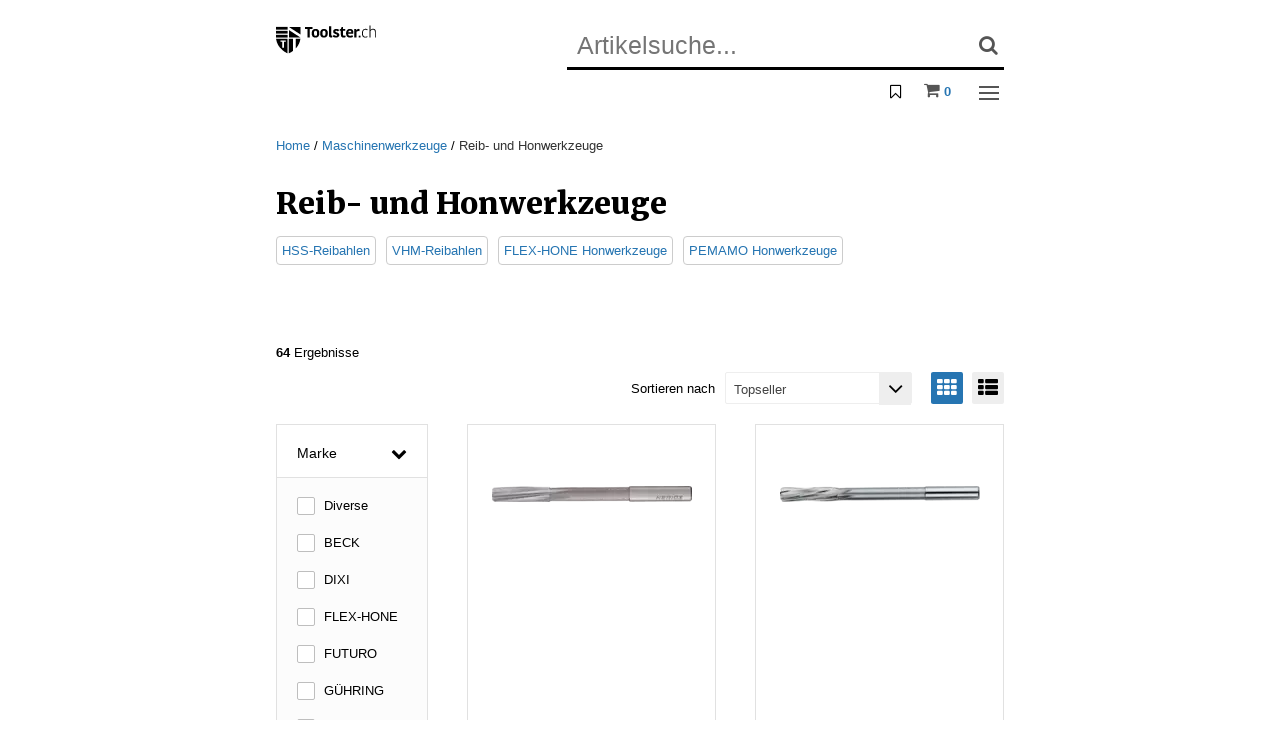

--- FILE ---
content_type: text/html; charset=utf-8
request_url: https://toolster.ch/de/maschinenwerkzeuge/reib-und-honwerkzeuge/
body_size: 561408
content:
<!doctype html>
<html class="no-js" lang="de">
	<head>
		<base href="https://toolster.ch/" />
<title>Reib- und Honwerkzeuge - jetzt kaufen</title>
<!-- HeadMeta -->
<meta charset="utf-8">
<meta http-equiv="x-ua-compatible" content="ie=edge">
<meta name="description" content="6500 Reib- und Honwerkzeuge von Futuro Flex-Hone Beck Pemamo am Lager. Bis 17:30 bestellt morgen geliefert.">
<meta name="keywords" content="Reib- und Honwerkzeuge" />
<meta name="viewport" content="width=device-width, initial-scale=1, maximum-scale=1">
<meta http-equiv="cleartype" content="on">
<link rel="apple-touch-icon" sizes="180x180" href="/apple-touch-icon.png">
<link rel="icon" type="image/png" href="/favicon-32x32.png" sizes="32x32">
<link rel="icon" type="image/png" href="/favicon-16x16.png" sizes="16x16">
<link rel="mask-icon" href="/safari-pinned-tab.svg" color="#008f89">
<meta name="theme-color" content="#ffffff">
<meta name="facebook-domain-verification" content="vards7nuhb5kwj7twe0xcxcejn54ge" />





    <link rel="canonical" href="https://toolster.ch/de/maschinenwerkzeuge/reib-und-honwerkzeuge/" />



<link rel="stylesheet" type="text/css" href="/WebPortal/config/layout/include/less/css/default.css?fp=fc3ae27c5e16dabb85c66fb1a1ec6253682b44dfc963cceec05ecee90d17b756" />
<link rel="stylesheet" type="text/css" href="/WebPortal/config/layout/include/less/css/brwfonts.css" />

<!-- LightGallery Start -->
<link href="https://cdnjs.cloudflare.com/ajax/libs/slick-carousel/1.8.1/slick.css" rel="stylesheet" />
<link href="https://cdnjs.cloudflare.com/ajax/libs/lightgallery/1.6.4/css/lightgallery.min.css" rel="stylesheet" />
<link href="https://cdnjs.cloudflare.com/ajax/libs/lightgallery/1.6.4/css/lg-fb-comment-box.min.css" rel="stylesheet" />
<link href="https://cdnjs.cloudflare.com/ajax/libs/lightgallery/1.6.4/css/lg-transitions.min.css" rel="stylesheet" />
<link rel="stylesheet" href="https://cdnjs.cloudflare.com/ajax/libs/tiny-slider/2.9.4/tiny-slider.css">



<script src="/WebPortal/config/layout/include/js/jquery-2.2.4.min.js"></script>
<script src="/WebPortal/config/layout/include/js/custom.opacc.configuration.js"></script>
<script src="/WebPortal/config/layout/include/js/was-static.min.js"></script>




<script type="text/javascript">
(function($){
    $.fn.extend({
        donetyping: function(callback,timeout){
            timeout = timeout || 1e3; // 1 second default timeout
            var timeoutReference,
                doneTyping = function(el){
                    if (!timeoutReference) return;
                    timeoutReference = null;
                    callback.call(el);
                };
            return this.each(function(i,el){
                var $el = $(el);
                // Chrome Fix (Use keyup over keypress to detect backspace)
                // thank you @palerdot
                $el.is(':input') && $el.on('keyup keypress paste',function(e){
                    // This catches the backspace button in chrome, but also prevents
                    // the event from triggering too preemptively. Without this line,
                    // using tab/shift+tab will make the focused element fire the callback.
                    if (e.type=='keyup' && e.keyCode!=8) return;
                    
                    // Check if timeout has been set. If it has, "reset" the clock and
                    // start over again.
                    if (timeoutReference) clearTimeout(timeoutReference);
                    timeoutReference = setTimeout(function(){
                        // if we made it here, our timeout has elapsed. Fire the
                        // callback
                        doneTyping(el);
                    }, timeout);
                }).on('blur',function(){
                    // If we can, fire the event since we're leaving the field
                    doneTyping(el);
                });
            });
        }
    });
})(jQuery);
</script>

 <!-- GOOGLE TAG MANAGER -->
<script>
$(document).ready(function(){
    (function(w, d, s, l, i) {
        w[l] = w[l] || [];
        w[l].push({'gtm.start':new Date().getTime(),event:'gtm.js'});
        var f = d.getElementsByTagName(s)[0], j = d.createElement(s), dl = l != 'dataLayer' ? '&l=' + l : '';
        j.async = true;
        j.src = '//www.googletagmanager.com/gtm.js?id=' + i + dl;
        f.parentNode.insertBefore(j, f);
    })(window, document, 'script', 'dataLayer', 'GTM-N4S3JFM');

    // TagManager Default-Option überschreiben mit aktuellem Tracking Tool
    $.opacc.tagManager.updateTrackingTool("GTM");

    $.opacc.config.analytics = {
        CatECommerceShippingChargeNo: "0",
        CatECommerceTransactionData: "False",
        CatECommerceItemData: "False",
        CatSocialInteraction: "False",
        CatPageTracking: "False"
    }
});
</script>

<script  class="cmplazyload" data-cmp-vendor="c51590" type="text/plain">
    (function(d, e, n){
    e = d.createElement('script');
    e.type = 'text/javascript';
    e.async = true;
    e.src = '//api.videoly.co/1/quchbox/0/5092/quch.js';
    n = d.getElementsByTagName('script')[0];
    n.parentNode.insertBefore(e, n);
    })(document);
    </script>



<!-- Meta Pixel Code -->
<script data-cmp-vendor="s7" type="text/plain" class="cmplazyload">
!function(f,b,e,v,n,t,s)
{if(f.fbq)return;n=f.fbq=function(){n.callMethod?
n.callMethod.apply(n,arguments):n.queue.push(arguments)};
if(!f._fbq)f._fbq=n;n.push=n;n.loaded=!0;n.version='2.0';
n.queue=[];t=b.createElement(e);t.async=!0;
t.src=v;s=b.getElementsByTagName(e)[0];
s.parentNode.insertBefore(t,s)}(window, document,'script',
'https://connect.facebook.net/en_US/fbevents.js');
fbq('init', '1684981178536960');
fbq('track', 'PageView');
</script>
<noscript><img height="1" width="1" style="display:none"
src="https://www.facebook.com/tr?id=1684981178536960&ev=PageView&noscript=1"
/></noscript>
<!-- End Meta Pixel Code -->






<script data-cmp-vendor="s2589" type="text/plain" class="cmplazyload">
    (function (window, document, dataLayerName, id) {
        (window[dataLayerName] = window[dataLayerName] || []), window[dataLayerName].push({ start: new Date().getTime(), event: "stg.start" });
        var scripts = document.getElementsByTagName("script")[0],
            tags = document.createElement("script");
        function stgCreateCookie(a, b, c) {
            var d = "";
            if (c) {
                var e = new Date();
                e.setTime(e.getTime() + 24 * c * 60 * 60 * 1e3), (d = "; expires=" + e.toUTCString());
                f = "; SameSite=Strict";
            }
            document.cookie = a + "=" + b + d + f + "; path=/";
        }
        var isStgDebug = (window.location.href.match("stg_debug") || document.cookie.match("stg_debug")) && !window.location.href.match("stg_disable_debug");
        stgCreateCookie("stg_debug", isStgDebug ? 1 : "", isStgDebug ? 14 : -1);
        var qP = [];
        dataLayerName !== "dataLayer" && qP.push("data_layer_name=" + dataLayerName), isStgDebug && qP.push("stg_debug");
        var qPString = qP.length > 0 ? "?" + qP.join("&") : "";
        (tags.async = !0), (tags.src = "https://prelive-shop.containers.piwik.pro/" + id + ".js" + qPString), scripts.parentNode.insertBefore(tags, scripts);
        !(function (a, n, i) {
            a[n] = a[n] || {};
            for (var c = 0; c < i.length; c++)
                !(function (i) {
                    (a[n][i] = a[n][i] || {}),
                        (a[n][i].api =
                            a[n][i].api ||
                            function () {
                                var a = [].slice.call(arguments, 0);
                                "string" == typeof a[0] && window[dataLayerName].push({ event: n + "." + i + ":" + a[0], parameters: [].slice.call(arguments, 1) });
                            });
                })(i[c]);
        })(window, "ppms", ["tm", "cm"]);
    })(window, document, "dataLayer", "732968c7-aa78-484e-8392-c5170575085a");
</script>


		<!-- Opacc -->
		
		
		
	</head>
    <body>
		
        <span id="mq-detector">
            <span class="visible-xs" data-attr-size="xs"></span>
            <span class="visible-sm" data-attr-size="sm"></span>
            <span class="visible-md" data-attr-size="md"></span>
            <span class="visible-lg" data-attr-size="lg"></span>
        </span>
		<svg style="position: absolute; width: 0; height: 0; overflow: hidden; visibility:hidden; display:none;" version="1.1" 
    xmlns="http://www.w3.org/2000/svg" 
    xmlns:xlink="http://www.w3.org/1999/xlink">
    <defs>
        <style>

        </style>


        <symbol id="toolster-logo-p" viewBox="0 0 284 80">
            <polygon points="69.4,4.2 69.4,25.6 37.2,4.8 36.6,4.2 "/>
            <polygon points="68.8,34 69.4,34.3 69.4,34.5 "/>
            <polygon points="37.2,4.8 36.6,4.3 36.6,4.2 "/>
            <polygon points="69.4,34.5 36.6,34.5 36.6,13 68.8,34 "/>
            <rect y="4.2" width="33" height="7.8"/>
            <rect y="15.4" width="33" height="7.8"/>
            <rect y="26.7" width="33" height="7.8"/>
            <path d="M0,37.9c4.3,30.4,32.9,41.4,32.9,41.4V37.9H0z M27.6,46.4h-5.1v16.9H18V46.4h-5.1v-3.7h14.7V46.4z"/>
            <path d="M48.2,37.9v34.7c-3.6,2.7-7.5,5-11.7,6.8V37.9H48.2z"/>
            <path d="M69.4,37.9c-1.4,10.3-6,19.8-13.1,27.4V37.9H69.4z"/>
            <path d="M89.7,9.9h-7.4V4.6h21.2v5.3h-7.4v24.3h-6.5V9.9z"/>
            <path d="M101.4,22.4c0-7.4,3.1-12.5,11-12.5c8.3,0,10.8,4.9,10.8,12.3s-3.1,12.5-11,12.5C104,34.7,101.4,29.8,101.4,22.4z
                M112.4,29.7c3.3,0,4.3-2.4,4.3-7.2s-1.2-7.6-4.5-7.6c-2.9,0-4.2,2.4-4.2,7.2S109.2,29.7,112.4,29.7z"/>
            <path d="M125.3,22.4c0-7.4,3.1-12.5,11-12.5c8.3,0,10.8,4.9,10.8,12.3s-3.1,12.5-11,12.5C127.9,34.7,125.3,29.8,125.3,22.4z
                M136.3,29.7c3.3,0,4.3-2.4,4.3-7.2s-1.2-7.6-4.5-7.6c-2.9,0-4.2,2.4-4.2,7.2S133.1,29.7,136.3,29.7z"/>
            <path d="M156.6,2.1v24.5c0,1.8,0.8,2.4,2,2.4c0.3,0,0.6,0,0.9-0.1v5c-1,0.4-2,0.6-3,0.6c-3.9,0-6.2-2.3-6.2-6.3V2.1H156.6z"/>
            <path d="M162.2,17.3c0-3.9,3.3-7.4,8.9-7.4c4.3,0,7.1,1.5,8.6,3.3l-4.1,4c-1.2-1.4-2.9-2.2-4.7-2.2c-1.4,0-2.4,0.8-2.4,1.9
                c0,3.6,11.3,2.3,11.3,10.3c0,3.2-2.5,7.4-9.4,7.4c-5.3,0-8.4-2.2-9.7-3.6l3.8-4.4c1.6,1.8,3.8,2.9,6.3,3c2,0,2.8-0.9,2.8-2
                C173.4,24.1,162.2,25.2,162.2,17.3z"/>
            <path d="M184.2,26.5V15.2h-3v-4l3.1-1.3l2.2-5.6h4.1v6h6v4.9h-6v11.6c-0.1,1.2,0.7,2.4,2,2.5c0.2,0,0.4,0,0.5,0
                c1.2,0,2.3-0.4,3.3-1.1l1.6,4.8c-0.8,0.6-2.7,1.5-6.6,1.5S184.2,32.3,184.2,26.5z"/>
            <path d="M219.1,32c-1.9,1.5-4.2,2.7-8.8,2.7c-7.5,0-11.4-4.2-11.4-12.5c0-7.7,4.3-12.4,11.2-12.4c6.1,0,9.6,3.9,9.6,9.7
                c0,1.4-0.1,2.9-0.3,4.3h-14.3c0.1,3.8,1.8,5.8,5.8,5.8c2,0,3.9-0.8,5.3-2.2L219.1,32z M205.4,19.6h8.4v-0.6c0-2.8-1.2-4.3-3.8-4.3
                C207.2,14.7,205.5,16.8,205.4,19.6z"/>
            <path d="M237.3,16.3c-0.9-0.2-1.8-0.2-2.8-0.2c-2,0-4,0.7-5.6,1.9v16.2h-6.4V10.3h5l1.4,3.5h0.2c1-2.5,3.5-4.1,6.2-4
                c0.7,0,1.3,0.1,2,0.2L237.3,16.3z"/>
            <path d="M234.9,34.2v-5.1h5.1v5.1L234.9,34.2z"/>
            <path d="M254.1,9.6c3.9,0,5.9,1.6,6.5,2.3l-1.8,2.1c-1.3-1.3-3.1-2-5-1.9c-4.2,0-7.1,2.8-7.1,10c0,7.4,2.8,10.1,7.1,10.1
                c1.8,0.1,3.6-0.5,4.9-1.8l1.6,2c-0.9,0.9-2.8,2.2-6.7,2.2c-5.7,0-9.6-3.4-9.6-12.1C244,13.4,248.4,9.6,254.1,9.6z"/>
            <path d="M283.5,17.3v16.9h-2.6V17.7c0-3.2-1.7-5.8-5.4-5.8c-3.1-0.1-6,1.8-7.1,4.7v17.6h-2.6V0h2.6v12.7h0.2
                c1.8-2.2,4.4-3.4,7.2-3.2C280.4,9.5,283.5,12.5,283.5,17.3z"/>
        </symbol>

        <symbol id="icon-cross" viewBox="0 0 32 32">
            <path style=" " d="M 7.21875 5.78125 L 5.78125 7.21875 L 14.5625 16 L 5.78125 24.78125 L 7.21875 26.21875 L 16 17.4375 L 24.78125 26.21875 L 26.21875 24.78125 L 17.4375 16 L 26.21875 7.21875 L 24.78125 5.78125 L 16 14.5625 Z "/>
        </symbol>
    </defs>
</svg>
        <!--[if lt IE 10]>
        <div class="c-browsehappy"> 'Sie setzen einen <strong>veralteten</strong> Browser ein. Bitte <a href="http</div>
        <![endif]-->
        <noscript><div class="c-browsehappy"> Bitte aktivieren Sie JavaScript, um alle Funktionen der Website nutzen zu können.</div></noscript>
		<nav role="navigation" aria-label="Mobile Navigation" class="c-nav-mobile js-nav-mobile">
    <div class="c-nav-mobile__inner-w">
    <div class="c-nav-mobile__cat-title t-h5"> Kategorie</div>

    <div class="wpNavigationHeader"></div>
<div class="wpNavigationContainer">
    <ul class="wpNavigation wpNavigationLevel2 wpNavigationUnselected">
        <li class="wpNavigation wpNavigationLevel2 wpNavigationUnselected catstruct-li-34  "  >
            <a class="wpNavigation wpNavigationLevel2 wpNavigationUnselected catstruct-a" href="/de/handwerkzeuge/" >Handwerkzeuge</a>
				<ul class="wpNavigation wpNavigationLevel3 wpNavigationUnselected">
			<li class="wpNavigation wpNavigationLevel3 wpNavigationUnselected catstruct-li-65  "  >
			<a class="wpNavigation wpNavigationLevel3 wpNavigationUnselected catstruct-a" href="/de/handwerkzeuge/raetschen-stecknuesse/" >R&#228;tschen, Steckn&#252;sse</a>
			</li>
			<li class="wpNavigation wpNavigationLevel3 wpNavigationUnselected catstruct-li-67  "  >
			<a class="wpNavigation wpNavigationLevel3 wpNavigationUnselected catstruct-a" href="/de/handwerkzeuge/schraubwerkzeuge/" >Schraubwerkzeuge</a>
			</li>
			<li class="wpNavigation wpNavigationLevel3 wpNavigationUnselected catstruct-li-70  "  >
			<a class="wpNavigation wpNavigationLevel3 wpNavigationUnselected catstruct-a" href="/de/handwerkzeuge/drehmomentwerkzeuge/" >Drehmomentwerkzeuge</a>
			</li>
			<li class="wpNavigation wpNavigationLevel3 wpNavigationUnselected catstruct-li-72  "  >
			<a class="wpNavigation wpNavigationLevel3 wpNavigationUnselected catstruct-a" href="/de/handwerkzeuge/festhaltewerkzeuge/" >Festhaltewerkzeuge</a>
			</li>
			<li class="wpNavigation wpNavigationLevel3 wpNavigationUnselected catstruct-li-73  "  >
			<a class="wpNavigation wpNavigationLevel3 wpNavigationUnselected catstruct-a" href="/de/handwerkzeuge/schneid-und-entgratwerkzeuge/" >Schneid- und Entgratwerkzeuge</a>
			</li>
			<li class="wpNavigation wpNavigationLevel3 wpNavigationUnselected catstruct-li-74  "  >
			<a class="wpNavigation wpNavigationLevel3 wpNavigationUnselected catstruct-a" href="/de/handwerkzeuge/handsaegen/" >Hands&#228;gen</a>
			</li>
			<li class="wpNavigation wpNavigationLevel3 wpNavigationUnselected catstruct-li-75  "  >
			<a class="wpNavigation wpNavigationLevel3 wpNavigationUnselected catstruct-a" href="/de/handwerkzeuge/feilen-und-schaber/" >Feilen und Schaber</a>
			</li>
			<li class="wpNavigation wpNavigationLevel3 wpNavigationUnselected catstruct-li-76  "  >
			<a class="wpNavigation wpNavigationLevel3 wpNavigationUnselected catstruct-a" href="/de/handwerkzeuge/schlagwerkzeuge/" >Schlagwerkzeuge</a>
			</li>
			<li class="wpNavigation wpNavigationLevel3 wpNavigationUnselected catstruct-li-77  "  >
			<a class="wpNavigation wpNavigationLevel3 wpNavigationUnselected catstruct-a" href="/de/handwerkzeuge/montage-und-demontagewerkzeuge/" >Montage- &amp; Demontagewerkzeuge</a>
			</li>
			<li class="wpNavigation wpNavigationLevel3 wpNavigationUnselected catstruct-li-78  "  >
			<a class="wpNavigation wpNavigationLevel3 wpNavigationUnselected catstruct-a" href="/de/handwerkzeuge/schleifmittel-drahtbuersten/" >Schleifmittel, Drahtb&#252;rsten</a>
			</li>
			<li class="wpNavigation wpNavigationLevel3 wpNavigationUnselected catstruct-li-66  "  >
			<a class="wpNavigation wpNavigationLevel3 wpNavigationUnselected catstruct-a" href="/de/handwerkzeuge/werkzeugsortimente/" >Werkzeugsortimente</a>
			</li>
			<li class="wpNavigation wpNavigationLevel3 wpNavigationUnselected catstruct-li-79  "  >
			<a class="wpNavigation wpNavigationLevel3 wpNavigationUnselected catstruct-a" href="/de/handwerkzeuge/elektriker-werkzeuge/" >Elektriker-Werkzeuge</a>
			</li>
			<li class="wpNavigation wpNavigationLevel3 wpNavigationUnselected catstruct-li-6593  "  >
			<a class="wpNavigation wpNavigationLevel3 wpNavigationUnselected catstruct-a" href="/de/handwerkzeuge/uhrmacher-werkzeuge/" >Uhrmacher-Werkzeuge</a>
			</li>
				</ul>
        </li>
        <li class="wpNavigation wpNavigationLevel2 wpNavigationUnselected catstruct-li-33  "  >
            <a class="wpNavigation wpNavigationLevel2 wpNavigationUnselected catstruct-a" href="/de/maschinenwerkzeuge/" >Maschinenwerkzeuge</a>
				<ul class="wpNavigation wpNavigationLevel3 wpNavigationUnselected">
			<li class="wpNavigation wpNavigationLevel3 wpNavigationUnselected catstruct-li-49  "  >
			<a class="wpNavigation wpNavigationLevel3 wpNavigationUnselected catstruct-a" href="/de/maschinenwerkzeuge/fraeswerkzeuge/" >Fr&#228;swerkzeuge</a>
			</li>
			<li class="wpNavigation wpNavigationLevel3 wpNavigationUnselected catstruct-li-50  "  >
			<a class="wpNavigation wpNavigationLevel3 wpNavigationUnselected catstruct-a" href="/de/maschinenwerkzeuge/bohrwerkzeuge/" >Bohrwerkzeuge</a>
			</li>
			<li class="wpNavigation wpNavigationLevel3 wpNavigationUnselected catstruct-li-52  "  >
			<a class="wpNavigation wpNavigationLevel3 wpNavigationUnselected catstruct-a" href="/de/maschinenwerkzeuge/senkwerkzeuge/" >Senkwerkzeuge</a>
			</li>
			<li class="wpNavigation wpNavigationLevel3 wpNavigationUnselected catstruct-li-53  "  >
			<a class="wpNavigation wpNavigationLevel3 wpNavigationUnselected catstruct-a" href="/de/maschinenwerkzeuge/gewindeschneidwerkzeuge/" >Gewindeschneidwerkzeuge</a>
			</li>
			<li class="wpNavigation wpNavigationLevel3 wpNavigationUnselected catstruct-li-51  "  >
			<a class="wpNavigation wpNavigationLevel3 wpNavigationUnselected catstruct-a" href="/de/maschinenwerkzeuge/drehwerkzeuge/" >Drehwerkzeuge</a>
			</li>
			<li class="wpNavigation wpNavigationLevel3 wpNavigationUnselected catstruct-li-54  "  >
			<a class="wpNavigation wpNavigationLevel3 wpNavigationUnselected catstruct-a" href="/de/maschinenwerkzeuge/reib-und-honwerkzeuge/" >Reib- und Honwerkzeuge</a>
			</li>
			<li class="wpNavigation wpNavigationLevel3 wpNavigationUnselected catstruct-li-55  "  >
			<a class="wpNavigation wpNavigationLevel3 wpNavigationUnselected catstruct-a" href="/de/maschinenwerkzeuge/schleifwerkzeuge/" >Schleifwerkzeuge</a>
			</li>
			<li class="wpNavigation wpNavigationLevel3 wpNavigationUnselected catstruct-li-58  "  >
			<a class="wpNavigation wpNavigationLevel3 wpNavigationUnselected catstruct-a" href="/de/maschinenwerkzeuge/saege-und-trennwerkzeuge/" >S&#228;ge- &amp; Trennwerkzeuge</a>
			</li>
			<li class="wpNavigation wpNavigationLevel3 wpNavigationUnselected catstruct-li-56  "  >
			<a class="wpNavigation wpNavigationLevel3 wpNavigationUnselected catstruct-a" href="/de/maschinenwerkzeuge/drahtbuersten/" >Drahtb&#252;rsten</a>
			</li>
			<li class="wpNavigation wpNavigationLevel3 wpNavigationUnselected catstruct-li-57  "  >
			<a class="wpNavigation wpNavigationLevel3 wpNavigationUnselected catstruct-a" href="/de/maschinenwerkzeuge/raeumwerkzeuge/" >R&#228;umwerkzeuge</a>
			</li>
			<li class="wpNavigation wpNavigationLevel3 wpNavigationUnselected catstruct-li-59  "  >
			<a class="wpNavigation wpNavigationLevel3 wpNavigationUnselected catstruct-a" href="/de/maschinenwerkzeuge/randrierwerkzeuge/" >Randrierwerkzeuge</a>
			</li>
			<li class="wpNavigation wpNavigationLevel3 wpNavigationUnselected catstruct-li-60  "  >
			<a class="wpNavigation wpNavigationLevel3 wpNavigationUnselected catstruct-a" href="/de/maschinenwerkzeuge/spannmittel-drehen/" >Spannmittel Drehen</a>
			</li>
			<li class="wpNavigation wpNavigationLevel3 wpNavigationUnselected catstruct-li-61  "  >
			<a class="wpNavigation wpNavigationLevel3 wpNavigationUnselected catstruct-a" href="/de/maschinenwerkzeuge/spannmittel-bohren-fraesen/" >Spannmittel Bohren/Fr&#228;sen</a>
			</li>
			<li class="wpNavigation wpNavigationLevel3 wpNavigationUnselected catstruct-li-63  "  >
			<a class="wpNavigation wpNavigationLevel3 wpNavigationUnselected catstruct-a" href="/de/maschinenwerkzeuge/spannmittelzubehoer/" >Spannmittelzubeh&#246;r</a>
			</li>
			<li class="wpNavigation wpNavigationLevel3 wpNavigationUnselected catstruct-li-64  "  >
			<a class="wpNavigation wpNavigationLevel3 wpNavigationUnselected catstruct-a" href="/de/maschinenwerkzeuge/fachbuecher-hilfsmittel/" >Fachb&#252;cher, Hilfsmittel</a>
			</li>
				</ul>
        </li>
        <li class="wpNavigation wpNavigationLevel2 wpNavigationUnselected catstruct-li-35  "  >
            <a class="wpNavigation wpNavigationLevel2 wpNavigationUnselected catstruct-a" href="/de/messwerkzeuge/" >Messwerkzeuge</a>
				<ul class="wpNavigation wpNavigationLevel3 wpNavigationUnselected">
			<li class="wpNavigation wpNavigationLevel3 wpNavigationUnselected catstruct-li-81  "  >
			<a class="wpNavigation wpNavigationLevel3 wpNavigationUnselected catstruct-a" href="/de/messwerkzeuge/laengenmesswerkzeuge/" >L&#228;ngenmesswerkzeuge</a>
			</li>
			<li class="wpNavigation wpNavigationLevel3 wpNavigationUnselected catstruct-li-2843  "  >
			<a class="wpNavigation wpNavigationLevel3 wpNavigationUnselected catstruct-a" href="/de/messwerkzeuge/stative-messtische/" >Stative, Messtische</a>
			</li>
			<li class="wpNavigation wpNavigationLevel3 wpNavigationUnselected catstruct-li-82  "  >
			<a class="wpNavigation wpNavigationLevel3 wpNavigationUnselected catstruct-a" href="/de/messwerkzeuge/lineale-winkel/" >Lineale, Winkel</a>
			</li>
			<li class="wpNavigation wpNavigationLevel3 wpNavigationUnselected catstruct-li-2844  "  >
			<a class="wpNavigation wpNavigationLevel3 wpNavigationUnselected catstruct-a" href="/de/messwerkzeuge/anreisswerkzeuge/" >Anreisswerkzeuge</a>
			</li>
			<li class="wpNavigation wpNavigationLevel3 wpNavigationUnselected catstruct-li-85  "  >
			<a class="wpNavigation wpNavigationLevel3 wpNavigationUnselected catstruct-a" href="/de/messwerkzeuge/optische-messwerkzeuge/" >Optische Messwerkzeuge</a>
			</li>
			<li class="wpNavigation wpNavigationLevel3 wpNavigationUnselected catstruct-li-86  "  >
			<a class="wpNavigation wpNavigationLevel3 wpNavigationUnselected catstruct-a" href="/de/messwerkzeuge/lehren/" >Lehren</a>
			</li>
			<li class="wpNavigation wpNavigationLevel3 wpNavigationUnselected catstruct-li-87  "  >
			<a class="wpNavigation wpNavigationLevel3 wpNavigationUnselected catstruct-a" href="/de/messwerkzeuge/nivellierwerkzeuge/" >Nivellierwerkzeuge</a>
			</li>
			<li class="wpNavigation wpNavigationLevel3 wpNavigationUnselected catstruct-li-88  "  >
			<a class="wpNavigation wpNavigationLevel3 wpNavigationUnselected catstruct-a" href="/de/messwerkzeuge/strommessgeraete/" >Strommessger&#228;te</a>
			</li>
			<li class="wpNavigation wpNavigationLevel3 wpNavigationUnselected catstruct-li-91  "  >
			<a class="wpNavigation wpNavigationLevel3 wpNavigationUnselected catstruct-a" href="/de/messwerkzeuge/verschiedene-messgeraete/" >Verschiedene Messger&#228;te</a>
			</li>
				</ul>
        </li>
        <li class="wpNavigation wpNavigationLevel2 wpNavigationUnselected catstruct-li-32  "  >
            <a class="wpNavigation wpNavigationLevel2 wpNavigationUnselected catstruct-a" href="/de/maschinen-und-elektrowerkzeuge/" >Maschinen &amp; Elektrowerkzeuge</a>
				<ul class="wpNavigation wpNavigationLevel3 wpNavigationUnselected">
			<li class="wpNavigation wpNavigationLevel3 wpNavigationUnselected catstruct-li-41  "  >
			<a class="wpNavigation wpNavigationLevel3 wpNavigationUnselected catstruct-a" href="/de/maschinen-und-elektrowerkzeuge/akku-maschinen/" >Akku-Maschinen</a>
			</li>
			<li class="wpNavigation wpNavigationLevel3 wpNavigationUnselected catstruct-li-42  "  >
			<a class="wpNavigation wpNavigationLevel3 wpNavigationUnselected catstruct-a" href="/de/maschinen-und-elektrowerkzeuge/handbohrmaschinen/" >Handbohrmaschinen</a>
			</li>
			<li class="wpNavigation wpNavigationLevel3 wpNavigationUnselected catstruct-li-43  "  >
			<a class="wpNavigation wpNavigationLevel3 wpNavigationUnselected catstruct-a" href="/de/maschinen-und-elektrowerkzeuge/elektro-saegen-und-scheren/" >Elektro-S&#228;gen &amp; -Scheren</a>
			</li>
			<li class="wpNavigation wpNavigationLevel3 wpNavigationUnselected catstruct-li-44  "  >
			<a class="wpNavigation wpNavigationLevel3 wpNavigationUnselected catstruct-a" href="/de/maschinen-und-elektrowerkzeuge/elektro-schleifer/" >Elektro-Schleifer</a>
			</li>
			<li class="wpNavigation wpNavigationLevel3 wpNavigationUnselected catstruct-li-46  "  >
			<a class="wpNavigation wpNavigationLevel3 wpNavigationUnselected catstruct-a" href="/de/maschinen-und-elektrowerkzeuge/heissluft-und-thermogeraete/" >Heissluft- &amp; Thermoger&#228;te</a>
			</li>
			<li class="wpNavigation wpNavigationLevel3 wpNavigationUnselected catstruct-li-47  "  >
			<a class="wpNavigation wpNavigationLevel3 wpNavigationUnselected catstruct-a" href="/de/maschinen-und-elektrowerkzeuge/stationaere-maschinen/" >Station&#228;re Maschinen</a>
			</li>
			<li class="wpNavigation wpNavigationLevel3 wpNavigationUnselected catstruct-li-48  "  >
			<a class="wpNavigation wpNavigationLevel3 wpNavigationUnselected catstruct-a" href="/de/maschinen-und-elektrowerkzeuge/druckluftwerkzeuge/" >Druckluftwerkzeuge</a>
			</li>
				</ul>
        </li>
        <li class="wpNavigation wpNavigationLevel2 wpNavigationUnselected catstruct-li-36  "  >
            <a class="wpNavigation wpNavigationLevel2 wpNavigationUnselected catstruct-a" href="/de/werkstatt-und-garage/" >Werkstatt &amp; Garage</a>
				<ul class="wpNavigation wpNavigationLevel3 wpNavigationUnselected">
			<li class="wpNavigation wpNavigationLevel3 wpNavigationUnselected catstruct-li-92  "  >
			<a class="wpNavigation wpNavigationLevel3 wpNavigationUnselected catstruct-a" href="/de/werkstatt-und-garage/werkstatteinrichtungen/" >Werkstatteinrichtungen</a>
			</li>
			<li class="wpNavigation wpNavigationLevel3 wpNavigationUnselected catstruct-li-93  "  >
			<a class="wpNavigation wpNavigationLevel3 wpNavigationUnselected catstruct-a" href="/de/werkstatt-und-garage/werkzeug-und-kleinteilelagerung/" >Werkzeug- &amp; Kleinteilelagerung</a>
			</li>
			<li class="wpNavigation wpNavigationLevel3 wpNavigationUnselected catstruct-li-94  "  >
			<a class="wpNavigation wpNavigationLevel3 wpNavigationUnselected catstruct-a" href="/de/werkstatt-und-garage/schraubstoecke-biegeapparate/" >Schraubst&#246;cke, Biegeapparate</a>
			</li>
			<li class="wpNavigation wpNavigationLevel3 wpNavigationUnselected catstruct-li-96  "  >
			<a class="wpNavigation wpNavigationLevel3 wpNavigationUnselected catstruct-a" href="/de/werkstatt-und-garage/transport-und-hebegeraete/" >Transport- und Hebeger&#228;te</a>
			</li>
			<li class="wpNavigation wpNavigationLevel3 wpNavigationUnselected catstruct-li-97  "  >
			<a class="wpNavigation wpNavigationLevel3 wpNavigationUnselected catstruct-a" href="/de/werkstatt-und-garage/beschriften-und-markieren/" >Beschriften und Markieren</a>
			</li>
			<li class="wpNavigation wpNavigationLevel3 wpNavigationUnselected catstruct-li-98  "  >
			<a class="wpNavigation wpNavigationLevel3 wpNavigationUnselected catstruct-a" href="/de/werkstatt-und-garage/oeler-schmiergeraete/" >&#214;ler, Schmierger&#228;te</a>
			</li>
			<li class="wpNavigation wpNavigationLevel3 wpNavigationUnselected catstruct-li-99  "  >
			<a class="wpNavigation wpNavigationLevel3 wpNavigationUnselected catstruct-a" href="/de/werkstatt-und-garage/behaelter-brandschutz/" >Beh&#228;lter, Brandschutz</a>
			</li>
			<li class="wpNavigation wpNavigationLevel3 wpNavigationUnselected catstruct-li-100  "  >
			<a class="wpNavigation wpNavigationLevel3 wpNavigationUnselected catstruct-a" href="/de/werkstatt-und-garage/loeten-und-schweissen/" >L&#246;ten und Schweissen</a>
			</li>
			<li class="wpNavigation wpNavigationLevel3 wpNavigationUnselected catstruct-li-101  "  >
			<a class="wpNavigation wpNavigationLevel3 wpNavigationUnselected catstruct-a" href="/de/werkstatt-und-garage/kleb-und-dichtstoffe/" >Kleb- und Dichtstoffe</a>
			</li>
			<li class="wpNavigation wpNavigationLevel3 wpNavigationUnselected catstruct-li-103  "  >
			<a class="wpNavigation wpNavigationLevel3 wpNavigationUnselected catstruct-a" href="/de/werkstatt-und-garage/schmiermittel-und-sprays/" >Schmiermittel und Sprays</a>
			</li>
			<li class="wpNavigation wpNavigationLevel3 wpNavigationUnselected catstruct-li-104  "  >
			<a class="wpNavigation wpNavigationLevel3 wpNavigationUnselected catstruct-a" href="/de/werkstatt-und-garage/werkstatt-und-teilereinigung/" >Werkstatt- und Teilereinigung</a>
			</li>
			<li class="wpNavigation wpNavigationLevel3 wpNavigationUnselected catstruct-li-2845  "  >
			<a class="wpNavigation wpNavigationLevel3 wpNavigationUnselected catstruct-a" href="/de/werkstatt-und-garage/leuchten-lampen/" >Leuchten, Lampen</a>
			</li>
			<li class="wpNavigation wpNavigationLevel3 wpNavigationUnselected catstruct-li-123  "  >
			<a class="wpNavigation wpNavigationLevel3 wpNavigationUnselected catstruct-a" href="/de/werkstatt-und-garage/elektromaterial/" >Elektromaterial</a>
			</li>
				</ul>
        </li>
        <li class="wpNavigation wpNavigationLevel2 wpNavigationUnselected catstruct-li-37  "  >
            <a class="wpNavigation wpNavigationLevel2 wpNavigationUnselected catstruct-a" href="/de/eisenwaren/" >Eisenwaren</a>
				<ul class="wpNavigation wpNavigationLevel3 wpNavigationUnselected">
			<li class="wpNavigation wpNavigationLevel3 wpNavigationUnselected catstruct-li-105  "  >
			<a class="wpNavigation wpNavigationLevel3 wpNavigationUnselected catstruct-a" href="/de/eisenwaren/schrauben/" >Schrauben</a>
			</li>
			<li class="wpNavigation wpNavigationLevel3 wpNavigationUnselected catstruct-li-106  "  >
			<a class="wpNavigation wpNavigationLevel3 wpNavigationUnselected catstruct-a" href="/de/eisenwaren/blechschrauben-bohrschrauben/" >Blechschrauben, Bohrschrauben</a>
			</li>
			<li class="wpNavigation wpNavigationLevel3 wpNavigationUnselected catstruct-li-107  "  >
			<a class="wpNavigation wpNavigationLevel3 wpNavigationUnselected catstruct-a" href="/de/eisenwaren/holz-und-grobschrauben/" >Holz- und Grobschrauben</a>
			</li>
			<li class="wpNavigation wpNavigationLevel3 wpNavigationUnselected catstruct-li-108  "  >
			<a class="wpNavigation wpNavigationLevel3 wpNavigationUnselected catstruct-a" href="/de/eisenwaren/gewindestifte-gewindestangen/" >Gewindestifte, Gewindestangen</a>
			</li>
			<li class="wpNavigation wpNavigationLevel3 wpNavigationUnselected catstruct-li-115  "  >
			<a class="wpNavigation wpNavigationLevel3 wpNavigationUnselected catstruct-a" href="/de/eisenwaren/gewindeeinsaetze/" >Gewindeeins&#228;tze</a>
			</li>
			<li class="wpNavigation wpNavigationLevel3 wpNavigationUnselected catstruct-li-109  "  >
			<a class="wpNavigation wpNavigationLevel3 wpNavigationUnselected catstruct-a" href="/de/eisenwaren/muttern/" >Muttern</a>
			</li>
			<li class="wpNavigation wpNavigationLevel3 wpNavigationUnselected catstruct-li-110  "  >
			<a class="wpNavigation wpNavigationLevel3 wpNavigationUnselected catstruct-a" href="/de/eisenwaren/scheiben/" >Scheiben</a>
			</li>
			<li class="wpNavigation wpNavigationLevel3 wpNavigationUnselected catstruct-li-111  "  >
			<a class="wpNavigation wpNavigationLevel3 wpNavigationUnselected catstruct-a" href="/de/eisenwaren/sicherungselemente/" >Sicherungselemente</a>
			</li>
			<li class="wpNavigation wpNavigationLevel3 wpNavigationUnselected catstruct-li-112  "  >
			<a class="wpNavigation wpNavigationLevel3 wpNavigationUnselected catstruct-a" href="/de/eisenwaren/stifte-keile-nieten/" >Stifte, Keile, Nieten</a>
			</li>
			<li class="wpNavigation wpNavigationLevel3 wpNavigationUnselected catstruct-li-2846  "  >
			<a class="wpNavigation wpNavigationLevel3 wpNavigationUnselected catstruct-a" href="/de/eisenwaren/duebel-befestigungen/" >D&#252;bel, Befestigungen</a>
			</li>
			<li class="wpNavigation wpNavigationLevel3 wpNavigationUnselected catstruct-li-116  "  >
			<a class="wpNavigation wpNavigationLevel3 wpNavigationUnselected catstruct-a" href="/de/eisenwaren/anschlagmittel-magnete/" >Anschlagmittel, Magnete</a>
			</li>
			<li class="wpNavigation wpNavigationLevel3 wpNavigationUnselected catstruct-li-2847  "  >
			<a class="wpNavigation wpNavigationLevel3 wpNavigationUnselected catstruct-a" href="/de/eisenwaren/briefkaesten-haengeschloesser/" >Briefk&#228;sten, H&#228;ngeschl&#246;sser</a>
			</li>
			<li class="wpNavigation wpNavigationLevel3 wpNavigationUnselected catstruct-li-117  "  >
			<a class="wpNavigation wpNavigationLevel3 wpNavigationUnselected catstruct-a" href="/de/eisenwaren/maschinenbauteile/" >Maschinenbauteile</a>
			</li>
			<li class="wpNavigation wpNavigationLevel3 wpNavigationUnselected catstruct-li-118  "  >
			<a class="wpNavigation wpNavigationLevel3 wpNavigationUnselected catstruct-a" href="/de/eisenwaren/pneumatik/" >Pneumatik</a>
			</li>
			<li class="wpNavigation wpNavigationLevel3 wpNavigationUnselected catstruct-li-8644  "  >
			<a class="wpNavigation wpNavigationLevel3 wpNavigationUnselected catstruct-a" href="/de/eisenwaren/fluidtechnik/" >Fluidtechnik</a>
			</li>
				</ul>
        </li>
        <li class="wpNavigation wpNavigationLevel2 wpNavigationUnselected catstruct-li-38  "  >
            <a class="wpNavigation wpNavigationLevel2 wpNavigationUnselected catstruct-a" href="/de/haus-und-garten/" >Haus &amp; Garten</a>
				<ul class="wpNavigation wpNavigationLevel3 wpNavigationUnselected">
			<li class="wpNavigation wpNavigationLevel3 wpNavigationUnselected catstruct-li-8645  "  >
			<a class="wpNavigation wpNavigationLevel3 wpNavigationUnselected catstruct-a" href="/de/haus-und-garten/stihl-fanshop/" >STIHL Fanshop</a>
			</li>
			<li class="wpNavigation wpNavigationLevel3 wpNavigationUnselected catstruct-li-3955  "  >
			<a class="wpNavigation wpNavigationLevel3 wpNavigationUnselected catstruct-a" href="/de/haus-und-garten/stihl-gartenmaschinen-und-werkzeuge/" >STIHL Gartenmaschinen und Werkzeuge</a>
			</li>
			<li class="wpNavigation wpNavigationLevel3 wpNavigationUnselected catstruct-li-10496  "  >
			<a class="wpNavigation wpNavigationLevel3 wpNavigationUnselected catstruct-a" href="/de/haus-und-garten/stihl-schutzausruestung/" >STIHL Schutzausr&#252;stung</a>
			</li>
			<li class="wpNavigation wpNavigationLevel3 wpNavigationUnselected catstruct-li-9628  "  >
			<a class="wpNavigation wpNavigationLevel3 wpNavigationUnselected catstruct-a" href="/de/haus-und-garten/milwaukee-gartenmaschinen/" >MILWAUKEE Gartenmaschinen</a>
			</li>
			<li class="wpNavigation wpNavigationLevel3 wpNavigationUnselected catstruct-li-120  "  >
			<a class="wpNavigation wpNavigationLevel3 wpNavigationUnselected catstruct-a" href="/de/haus-und-garten/gartenwerkzeuge/" >Gartenwerkzeuge</a>
			</li>
			<li class="wpNavigation wpNavigationLevel3 wpNavigationUnselected catstruct-li-119  "  >
			<a class="wpNavigation wpNavigationLevel3 wpNavigationUnselected catstruct-a" href="/de/haus-und-garten/bewaesserung/" >Bew&#228;sserung</a>
			</li>
			<li class="wpNavigation wpNavigationLevel3 wpNavigationUnselected catstruct-li-122  "  >
			<a class="wpNavigation wpNavigationLevel3 wpNavigationUnselected catstruct-a" href="/de/haus-und-garten/renovation-umbau/" >Renovation, Umbau</a>
			</li>
			<li class="wpNavigation wpNavigationLevel3 wpNavigationUnselected catstruct-li-124  "  >
			<a class="wpNavigation wpNavigationLevel3 wpNavigationUnselected catstruct-a" href="/de/haus-und-garten/bueroartikel/" >B&#252;roartikel</a>
			</li>
			<li class="wpNavigation wpNavigationLevel3 wpNavigationUnselected catstruct-li-125  "  >
			<a class="wpNavigation wpNavigationLevel3 wpNavigationUnselected catstruct-a" href="/de/haus-und-garten/haushaltartikel/" >Haushaltartikel</a>
			</li>
			<li class="wpNavigation wpNavigationLevel3 wpNavigationUnselected catstruct-li-127  "  >
			<a class="wpNavigation wpNavigationLevel3 wpNavigationUnselected catstruct-a" href="/de/haus-und-garten/heizung-lueftung-klima/" >Heizung, L&#252;ftung, Klima</a>
			</li>
				</ul>
        </li>
        <li class="wpNavigation wpNavigationLevel2 wpNavigationUnselected catstruct-li-39  "  >
            <a class="wpNavigation wpNavigationLevel2 wpNavigationUnselected catstruct-a" href="/de/arbeitsschutz-und-bekleidung/" >Arbeitsschutz &amp; Bekleidung</a>
				<ul class="wpNavigation wpNavigationLevel3 wpNavigationUnselected">
			<li class="wpNavigation wpNavigationLevel3 wpNavigationUnselected catstruct-li-6004  "  >
			<a class="wpNavigation wpNavigationLevel3 wpNavigationUnselected catstruct-a" href="/de/arbeitsschutz-und-bekleidung/verkehrssignalisation/" >Verkehrssignalisation</a>
			</li>
			<li class="wpNavigation wpNavigationLevel3 wpNavigationUnselected catstruct-li-128  "  >
			<a class="wpNavigation wpNavigationLevel3 wpNavigationUnselected catstruct-a" href="/de/arbeitsschutz-und-bekleidung/arbeitsschutz/" >Arbeitsschutz</a>
			</li>
			<li class="wpNavigation wpNavigationLevel3 wpNavigationUnselected catstruct-li-11684  "  >
			<a class="wpNavigation wpNavigationLevel3 wpNavigationUnselected catstruct-a" href="/de/arbeitsschutz-und-bekleidung/warnschutzkleidung/" >Warnschutzkleidung</a>
			</li>
			<li class="wpNavigation wpNavigationLevel3 wpNavigationUnselected catstruct-li-132  "  >
			<a class="wpNavigation wpNavigationLevel3 wpNavigationUnselected catstruct-a" href="/de/arbeitsschutz-und-bekleidung/berufsjacken-und-westen/" >Berufsjacken &amp; -westen</a>
			</li>
			<li class="wpNavigation wpNavigationLevel3 wpNavigationUnselected catstruct-li-131  "  >
			<a class="wpNavigation wpNavigationLevel3 wpNavigationUnselected catstruct-a" href="/de/arbeitsschutz-und-bekleidung/berufshosen/" >Berufshosen</a>
			</li>
			<li class="wpNavigation wpNavigationLevel3 wpNavigationUnselected catstruct-li-130  "  >
			<a class="wpNavigation wpNavigationLevel3 wpNavigationUnselected catstruct-a" href="/de/arbeitsschutz-und-bekleidung/berufsschuhe/" >Berufsschuhe</a>
			</li>
			<li class="wpNavigation wpNavigationLevel3 wpNavigationUnselected catstruct-li-133  "  >
			<a class="wpNavigation wpNavigationLevel3 wpNavigationUnselected catstruct-a" href="/de/arbeitsschutz-und-bekleidung/berufshandschuhe/" >Berufshandschuhe</a>
			</li>
			<li class="wpNavigation wpNavigationLevel3 wpNavigationUnselected catstruct-li-129  "  >
			<a class="wpNavigation wpNavigationLevel3 wpNavigationUnselected catstruct-a" href="/de/arbeitsschutz-und-bekleidung/freizeitkleider/" >Freizeitkleider</a>
			</li>
				</ul>
        </li>
    </ul>
</div>
<div class="wpNavigationFooter"></div>


    <div class="c-nav-mobile__cat-title t-h5">Mein Konto</div>
        <div class="wpNavigationHeader"></div>
<div class="wpNavigationContainer">
    <ul class="wpNavigation wpNavigationLevel1 wpNavigationSelected">
        <li class="wpNavigation wpNavigationLevel1 wpNavigationSelected  "  >
            <a class="wpNavigation wpNavigationLevel1 wpNavigationSelected" href="/de/login.htm" >Anmelden | Registrieren</a>
        </li>
        <li class="wpNavigation wpNavigationLevel1 wpNavigationUnselected  "  >
            <a class="wpNavigation wpNavigationLevel1 wpNavigationUnselected" href="/de/favorites.htm" >Merklisten</a>
        </li>
    </ul>
</div>
<div class="wpNavigationFooter"></div>
  
        <div class="c-nav-mobile__cat-title t-h5">Sprache</div>
        
                <ul class='languageSelection'>
                <li class='active'>
                    <a href='javascript:void(0);' class='de'>
                        <span>Deutsch</span>
                    </a>
                </li>
                <li class=''>
                    <a href='https://toolster.ch/fr/outils-de-machine/outils-d-alesage-et-outils-de-rodage/' class='fr'>
                        <span>Französisch</span>
                    </a>
                </li>
        </ul>

    

    <div class="c-nav-mobile__cat-title t-h5"> Über BRW</div>
        
        
        
        
        <div class="wpNavigationHeader"></div>
<div class="wpNavigationContainer">
    <ul class="wpNavigation wpNavigationLevel2 wpNavigationUnselected">
        <li class="wpNavigation wpNavigationLevel2 wpNavigationUnselected catstruct-li-20  "  >
            <a class="wpNavigation wpNavigationLevel2 wpNavigationUnselected catstruct-a" href="/de/ueber-brw/kontakt/" >Kontakt</a>
        </li>
        <li class="wpNavigation wpNavigationLevel2 wpNavigationUnselected catstruct-li-22  "  >
            <a class="wpNavigation wpNavigationLevel2 wpNavigationUnselected catstruct-a" href="/de/ueber-brw/impressum/" >Impressum</a>
        </li>
        <li class="wpNavigation wpNavigationLevel2 wpNavigationUnselected catstruct-li-23  "  >
            <a class="wpNavigation wpNavigationLevel2 wpNavigationUnselected catstruct-a" href="/de/ueber-brw/agb/" >AGB</a>
        </li>
        <li class="wpNavigation wpNavigationLevel2 wpNavigationUnselected catstruct-li-25  "  >
            <a class="wpNavigation wpNavigationLevel2 wpNavigationUnselected catstruct-a" href="/de/ueber-brw/datenschutz/" >Datenschutz</a>
        </li>
    </ul>
</div>
<div class="wpNavigationFooter"></div>

        
        
        
        <div class="wpNavigationHeader"></div>
<div class="wpNavigationContainer">
    <ul class="wpNavigation wpNavigationLevel2 wpNavigationUnselected">
        <li class="wpNavigation wpNavigationLevel2 wpNavigationUnselected catstruct-li-8  " c-header-pre__el c-header-pre__link>
            <a class="wpNavigation wpNavigationLevel2 wpNavigationUnselected catstruct-a" href="/de/brw/geschaeftskunden/" >Gesch&#228;ftskunden</a>
        </li>
        <li class="wpNavigation wpNavigationLevel2 wpNavigationUnselected catstruct-li-9  " c-header-pre__el c-header-pre__link>
            <a class="wpNavigation wpNavigationLevel2 wpNavigationUnselected catstruct-a" href="/de/brw/unternehmen/" >Unternehmen</a>
        </li>
        <li class="wpNavigation wpNavigationLevel2 wpNavigationUnselected catstruct-li-10  " c-header-pre__el c-header-pre__link>
            <a class="wpNavigation wpNavigationLevel2 wpNavigationUnselected catstruct-a" href="/de/brw/serviceundsupport/" >Service und Support</a>
        </li>
    </ul>
</div>
<div class="wpNavigationFooter"></div>


 
    </div> 
</nav> 
        <div class="body-wrapper l-nav-trans-w">
			<div id="was-message-box"></div>
			<div class="header">
				



<header>
    <div class="header-top">
        <div class="c-header-pre">
            <div class="container">
                <div class="row">
                    <nav class="col-xs-12 c-header-pre__w ">
                        <ul class="c-header-pre__nav">
                            <div class="wpNavigationHeader"></div>
<div class="wpNavigationContainer">
    <ul class="wpNavigation wpNavigationLevel2 wpNavigationUnselected">
        <li class="wpNavigation wpNavigationLevel2 wpNavigationUnselected catstruct-li-8  " c-header-pre__el c-header-pre__link>
            <a class="wpNavigation wpNavigationLevel2 wpNavigationUnselected catstruct-a" href="/de/brw/geschaeftskunden/" >Gesch&#228;ftskunden</a>
        </li>
        <li class="wpNavigation wpNavigationLevel2 wpNavigationUnselected catstruct-li-9  " c-header-pre__el c-header-pre__link>
            <a class="wpNavigation wpNavigationLevel2 wpNavigationUnselected catstruct-a" href="/de/brw/unternehmen/" >Unternehmen</a>
        </li>
        <li class="wpNavigation wpNavigationLevel2 wpNavigationUnselected catstruct-li-10  " c-header-pre__el c-header-pre__link>
            <a class="wpNavigation wpNavigationLevel2 wpNavigationUnselected catstruct-a" href="/de/brw/serviceundsupport/" >Service und Support</a>
        </li>
    </ul>
</div>
<div class="wpNavigationFooter"></div>

                        </ul>
                        
                        
                                    <ul class='languageSelection'>
                <li class='active'>
                    <a href='javascript:void(0);' class='de'>
                        <span>Deutsch</span>
                    </a>
                </li>
                <li class=''>
                    <a href='https://toolster.ch/fr/outils-de-machine/outils-d-alesage-et-outils-de-rodage/' class='fr'>
                        <span>Französisch</span>
                    </a>
                </li>
        </ul>

                        
                        
                        <div class="c-header-pre__service">
                            <span class="c-header-pre__service-label"> Service Hotline</span>
                            <span class="c-header-pre__service-num"><a href="tel:  044 736 67 67"> 044 736 67 67</a></span>
                        </div>
                    </nav>
                </div>
            </div>
        </div>

        <div class="c-header">
            <div class="container">
                <div class="row">
                    <div class="col-xs-12">
                        <div class="c-header__logo-w">
                            <a href="/de/start.htm" class="c-header__logo-link">
                                <svg class="toolster-logo-p">
                                    <use xmlns:xlink="//www.w3.org/1999/xlink" xlink:href="#toolster-logo-p"></use>
                                </svg>
                            </a>
                        </div>
                        <div class="c-header__utils">
                            <div class="c-searchbox" data-searchbox-container>
                                <div class="wp-directsearch navbar-right">
                                    <div class="c-header__logo-w" data-searchbox-logo>
                                        <a href="/de/start.htm" class="c-header__logo-link">
                                            <svg class="toolster-logo-p">
                                                <use xmlns:xlink="//www.w3.org/1999/xlink" xlink:href="#toolster-logo-p"></use>
                                            </svg>
                                        </a>
                                    </div>
                                    <div class="toolster-search-wrapper">
                                        <form method="get" action="/de/productsearch/Section1.htm" autocomplete="off">
                                            <div class="search-inner">






                                                <input type="text" placeholder="Artikelsuche..." name="term" id="toolster-search"

                                                
                                                   data-url="/id/9AB74F8A55F5478EAE4852D96D52AC6F7587751420024D06A3A23333B00DEB68.htm" data-clear-url="/id/9AB74F8A55F5478EAE4852D96D52AC6FF4D4821DBF3C4375876F445F161D3313.htm"
                                                   
                                                    
                                                value="" />

                                                <button class="search-submit" type="submit"></button>
                                            </div>
                                            <button type="button" class="search-close">
                                                <svg class="toolster-icon icon-cross">
                                                    <use xmlns:xlink="//www.w3.org/1999/xlink" xlink:href="#icon-cross"></use>
                                                </svg>
                                            </button>
                                            <div class="search-result-wrapper"></div>
                                        </form>
                                    </div>

                                    <div class="progress hidden">
                                        <div class="indeterminate"></div>
                                    </div>
                                </div>
                            </div>
                        </div>
                        <div class="c-header__service">
                            <nav class="c-header__nav">
                                <ul class="c-header__nav-w">
                                    <li id="login-li" class="c-header__nav-el">
                                        
                                            <a href="/de/login.htm" class="c-header__nav-link">
                                                <span class="c-header__nav-icon">
                                                    <i class="fa fa-user" aria-hidden="true"></i>
                                                </span>
                                                <span class="c-header__nav-linktext">
                                                     Anmelden
                                                </span>
                                            </a>
                                        
                                    </li>
                                    <li class="c-header__nav-el">
                                        <a href="/de/vergleichsliste.htm" class="c-header__nav-link">
                                            <span class="c-header__nav-icon">
                                                <i class="fa fa-files-o" aria-hidden="true"></i>
                                            </span>
                                            <span class="c-header__nav-linktext">
                                                 Vergleichsliste

                                                <span class="comparequantity" id="comparequantity">
                                                    0
                                                </span>
                                            </span>
                                        </a>
                                    </li>
                                    <li class="c-header__nav-el">
                                            <div class="f-favorite-infobutton empty" data-multifavorites="True">
        <a href="/de/favorites.htm" class="infoButton" title='Merklisten anzeigen'>
            <span class="infoText">
                <span class="text">Merkliste</span>
                <span class="saldocquantity" data-asyncfavorite="saldocquantity"></span>
            </span>
            <span class="icon" data-asyncfavorite="icon"></span>
        </a>
    </div>

                                    </li>
                                    <li class="c-header__nav-el">
                                        <div id="c-basket-header-id" class="c-basket-preview">

                                            


                                            
                                                    <div id="mini-basket-wrapper" class="f-basket-infobutton  j-sync">
                                                        <a href="/de/basket.htm" class="infoButton" title="Warenkorb anzeigen">
                                                            <span class="infoText">
                                                                <span class="text">Warenkorb</span>
                                                                <span class="quantity" data-asyncbasket="quantity">0</span>
                                                            </span>
                                                            <span class="icon" data-asyncbasket="icon"></span>                                    
                                                        </a>
                                                        
                                                    
                                                                                                    



                                        </div>
                                    </li>
                                </u>
                            </nav>

                            <div class="c-header__utils">
                                <ul class="c-header__nav-w visible-xs visible-md" style="">
                                    <li class="c-header__nav-el">
                                            <div class="f-favorite-infobutton empty" data-multifavorites="True">
        <a href="/de/favorites.htm" class="infoButton" title='Merklisten anzeigen'>
            <span class="infoText">
                <span class="text">Merkliste</span>
                <span class="saldocquantity" data-asyncfavorite="saldocquantity"></span>
            </span>
            <span class="icon" data-asyncfavorite="icon"></span>
        </a>
    </div>

                                    </li>
                                    <li class="c-header__nav-el">
                                        <div id="c-basket-header-id-mini" class="c-basket-preview">
                                            
                                                <div id="mini-basket-wrapper" class="f-basket-infobutton  j-sync">
                                                    <a href="/de/basket.htm" class="infoButton" title="Warenkorb anzeigen">
                                                        <span class="infoText">
                                                            <span class="text">Warenkorb</span>
                                                            <span class="quantity" data-asyncbasket="quantity">0</span>
                                                        </span>
                                                        <span class="icon" data-asyncbasket="icon"></span>
                                                    </a>
                                                    
                                            
                                        </div>
                                    </li>
                                    <li>
                                    </li>
                                </ul>
                            </div>
                        </div>

                        <span class="c-hamburger js-hamburger">
                            <span></span>
                            <span></span>
                            <span></span>
                        </span>

                    </div>
                </div>
            </div>
        </div>
    </div>

    <div class="c-nav-main">
        <div class="c-nav-main__inner-w">
            <div class="container">
                <div class="row">
                    <nav class="col-xs-12">
                        <div class="wpNavigationHeader"></div>
<div class="wpNavigationContainer">
    <ul class="wpNavigation wpNavigationLevel2 wpNavigationUnselected">
        <li class="wpNavigation wpNavigationLevel2 wpNavigationUnselected catstruct-li-34  "  >
            <a class="wpNavigation wpNavigationLevel2 wpNavigationUnselected catstruct-a" href="/de/handwerkzeuge/" >Handwerkzeuge</a>
				<ul class="wpNavigation wpNavigationLevel3 wpNavigationUnselected">
			<li class="wpNavigation wpNavigationLevel3 wpNavigationUnselected catstruct-li-65  "  >
			<a class="wpNavigation wpNavigationLevel3 wpNavigationUnselected catstruct-a" href="/de/handwerkzeuge/raetschen-stecknuesse/" >R&#228;tschen, Steckn&#252;sse</a>
				<ul class="wpNavigation wpNavigationLevel4 wpNavigationUnselected">
			<li class="wpNavigation wpNavigationLevel4 wpNavigationUnselected catstruct-li-318  "  >
			<a class="wpNavigation wpNavigationLevel4 wpNavigationUnselected catstruct-a" href="/de/handwerkzeuge/raetschen-stecknuesse/raetschensaetze/" >R&#228;tschens&#228;tze</a>
			</li>
			<li class="wpNavigation wpNavigationLevel4 wpNavigationUnselected catstruct-li-319  "  >
			<a class="wpNavigation wpNavigationLevel4 wpNavigationUnselected catstruct-a" href="/de/handwerkzeuge/raetschen-stecknuesse/raetschen-und-stecknuesse-1-4-/" >R&#228;tschen &amp; Steckn&#252;sse 1/4&quot;</a>
			</li>
			<li class="wpNavigation wpNavigationLevel4 wpNavigationUnselected catstruct-li-320  "  >
			<a class="wpNavigation wpNavigationLevel4 wpNavigationUnselected catstruct-a" href="/de/handwerkzeuge/raetschen-stecknuesse/raetschen-und-stecknuesse-3-8-/" >R&#228;tschen &amp; Steckn&#252;sse 3/8&quot;</a>
			</li>
			<li class="wpNavigation wpNavigationLevel4 wpNavigationUnselected catstruct-li-321  "  >
			<a class="wpNavigation wpNavigationLevel4 wpNavigationUnselected catstruct-a" href="/de/handwerkzeuge/raetschen-stecknuesse/raetschen-und-stecknuesse-1-2-/" >R&#228;tschen &amp; Steckn&#252;sse 1/2&quot;</a>
			</li>
			<li class="wpNavigation wpNavigationLevel4 wpNavigationUnselected catstruct-li-322  "  >
			<a class="wpNavigation wpNavigationLevel4 wpNavigationUnselected catstruct-a" href="/de/handwerkzeuge/raetschen-stecknuesse/raetschen-und-stecknuesse-3-4-/" >R&#228;tschen &amp; Steckn&#252;sse 3/4&quot;</a>
			</li>
			<li class="wpNavigation wpNavigationLevel4 wpNavigationUnselected catstruct-li-323  "  >
			<a class="wpNavigation wpNavigationLevel4 wpNavigationUnselected catstruct-a" href="/de/handwerkzeuge/raetschen-stecknuesse/raetschen-und-stecknuesse-1-/" >R&#228;tschen &amp; Steckn&#252;sse 1&quot;</a>
			</li>
			<li class="wpNavigation wpNavigationLevel4 wpNavigationUnselected catstruct-li-324  "  >
			<a class="wpNavigation wpNavigationLevel4 wpNavigationUnselected catstruct-a" href="/de/handwerkzeuge/raetschen-stecknuesse/durchsteck-schluessel/" >Durchsteck-Schl&#252;ssel</a>
			</li>
			<li class="wpNavigation wpNavigationLevel4 wpNavigationUnselected catstruct-li-325  "  >
			<a class="wpNavigation wpNavigationLevel4 wpNavigationUnselected catstruct-a" href="/de/handwerkzeuge/raetschen-stecknuesse/raetschen-zubehoere/" >R&#228;tschen-Zubeh&#246;re</a>
			</li>
				</ul>
			</li>
			<li class="wpNavigation wpNavigationLevel3 wpNavigationUnselected catstruct-li-67  "  >
			<a class="wpNavigation wpNavigationLevel3 wpNavigationUnselected catstruct-a" href="/de/handwerkzeuge/schraubwerkzeuge/" >Schraubwerkzeuge</a>
				<ul class="wpNavigation wpNavigationLevel4 wpNavigationUnselected">
			<li class="wpNavigation wpNavigationLevel4 wpNavigationUnselected catstruct-li-339  "  >
			<a class="wpNavigation wpNavigationLevel4 wpNavigationUnselected catstruct-a" href="/de/handwerkzeuge/schraubwerkzeuge/schraubenzieher/" >Schraubenzieher</a>
			</li>
			<li class="wpNavigation wpNavigationLevel4 wpNavigationUnselected catstruct-li-349  "  >
			<a class="wpNavigation wpNavigationLevel4 wpNavigationUnselected catstruct-a" href="/de/handwerkzeuge/schraubwerkzeuge/schraubenzieher-saetze/" >Schraubenzieher-S&#228;tze</a>
			</li>
			<li class="wpNavigation wpNavigationLevel4 wpNavigationUnselected catstruct-li-2786  "  >
			<a class="wpNavigation wpNavigationLevel4 wpNavigationUnselected catstruct-a" href="/de/handwerkzeuge/schraubwerkzeuge/schraubenziehergriffe-und-klingen/" >Schraubenziehergriffe &amp; Klingen</a>
			</li>
			<li class="wpNavigation wpNavigationLevel4 wpNavigationUnselected catstruct-li-2787  "  >
			<a class="wpNavigation wpNavigationLevel4 wpNavigationUnselected catstruct-a" href="/de/handwerkzeuge/schraubwerkzeuge/stiftschluessel/" >Stiftschl&#252;ssel</a>
			</li>
			<li class="wpNavigation wpNavigationLevel4 wpNavigationUnselected catstruct-li-336  "  >
			<a class="wpNavigation wpNavigationLevel4 wpNavigationUnselected catstruct-a" href="/de/handwerkzeuge/schraubwerkzeuge/stiftschluesselsaetze/" >Stiftschl&#252;ssels&#228;tze</a>
			</li>
			<li class="wpNavigation wpNavigationLevel4 wpNavigationUnselected catstruct-li-365  "  >
			<a class="wpNavigation wpNavigationLevel4 wpNavigationUnselected catstruct-a" href="/de/handwerkzeuge/schraubwerkzeuge/bit-saetze/" >Bit-S&#228;tze</a>
			</li>
			<li class="wpNavigation wpNavigationLevel4 wpNavigationUnselected catstruct-li-2788  "  >
			<a class="wpNavigation wpNavigationLevel4 wpNavigationUnselected catstruct-a" href="/de/handwerkzeuge/schraubwerkzeuge/bits/" >Bits</a>
			</li>
			<li class="wpNavigation wpNavigationLevel4 wpNavigationUnselected catstruct-li-364  "  >
			<a class="wpNavigation wpNavigationLevel4 wpNavigationUnselected catstruct-a" href="/de/handwerkzeuge/schraubwerkzeuge/bit-halter-und-raetschen/" >Bit-Halter &amp; -R&#228;tschen</a>
			</li>
			<li class="wpNavigation wpNavigationLevel4 wpNavigationUnselected catstruct-li-329  "  >
			<a class="wpNavigation wpNavigationLevel4 wpNavigationUnselected catstruct-a" href="/de/handwerkzeuge/schraubwerkzeuge/rollgabelschluessel/" >Rollgabelschl&#252;ssel</a>
			</li>
			<li class="wpNavigation wpNavigationLevel4 wpNavigationUnselected catstruct-li-330  "  >
			<a class="wpNavigation wpNavigationLevel4 wpNavigationUnselected catstruct-a" href="/de/handwerkzeuge/schraubwerkzeuge/schraubenschluessel/" >Schraubenschl&#252;ssel</a>
			</li>
			<li class="wpNavigation wpNavigationLevel4 wpNavigationUnselected catstruct-li-331  "  >
			<a class="wpNavigation wpNavigationLevel4 wpNavigationUnselected catstruct-a" href="/de/handwerkzeuge/schraubwerkzeuge/schraubenschluesselsaetze/" >Schraubenschl&#252;ssels&#228;tze</a>
			</li>
			<li class="wpNavigation wpNavigationLevel4 wpNavigationUnselected catstruct-li-332  "  >
			<a class="wpNavigation wpNavigationLevel4 wpNavigationUnselected catstruct-a" href="/de/handwerkzeuge/schraubwerkzeuge/steckschluessel/" >Steckschl&#252;ssel</a>
			</li>
			<li class="wpNavigation wpNavigationLevel4 wpNavigationUnselected catstruct-li-333  "  >
			<a class="wpNavigation wpNavigationLevel4 wpNavigationUnselected catstruct-a" href="/de/handwerkzeuge/schraubwerkzeuge/haken-und-gelenkschluessel/" >Haken- und Gelenkschl&#252;ssel</a>
			</li>
			<li class="wpNavigation wpNavigationLevel4 wpNavigationUnselected catstruct-li-334  "  >
			<a class="wpNavigation wpNavigationLevel4 wpNavigationUnselected catstruct-a" href="/de/handwerkzeuge/schraubwerkzeuge/spezialschluessel/" >Spezialschl&#252;ssel</a>
			</li>
				</ul>
			</li>
			<li class="wpNavigation wpNavigationLevel3 wpNavigationUnselected catstruct-li-70  "  >
			<a class="wpNavigation wpNavigationLevel3 wpNavigationUnselected catstruct-a" href="/de/handwerkzeuge/drehmomentwerkzeuge/" >Drehmomentwerkzeuge</a>
				<ul class="wpNavigation wpNavigationLevel4 wpNavigationUnselected">
			<li class="wpNavigation wpNavigationLevel4 wpNavigationUnselected catstruct-li-352  "  >
			<a class="wpNavigation wpNavigationLevel4 wpNavigationUnselected catstruct-a" href="/de/handwerkzeuge/drehmomentwerkzeuge/drehmomentschluessel/" >Drehmomentschl&#252;ssel</a>
			</li>
			<li class="wpNavigation wpNavigationLevel4 wpNavigationUnselected catstruct-li-353  "  >
			<a class="wpNavigation wpNavigationLevel4 wpNavigationUnselected catstruct-a" href="/de/handwerkzeuge/drehmomentwerkzeuge/drehmomentschraubenzieher/" >Drehmomentschraubenzieher</a>
			</li>
			<li class="wpNavigation wpNavigationLevel4 wpNavigationUnselected catstruct-li-355  "  >
			<a class="wpNavigation wpNavigationLevel4 wpNavigationUnselected catstruct-a" href="/de/handwerkzeuge/drehmomentwerkzeuge/einsteckwerkzeuge/" >Einsteckwerkzeuge</a>
			</li>
			<li class="wpNavigation wpNavigationLevel4 wpNavigationUnselected catstruct-li-356  "  >
			<a class="wpNavigation wpNavigationLevel4 wpNavigationUnselected catstruct-a" href="/de/handwerkzeuge/drehmomentwerkzeuge/zubehoere-fuer-drehmomentschluessel/" >Zubeh&#246;re f&#252;r Drehmomentschl&#252;ssel</a>
			</li>
				</ul>
			</li>
			<li class="wpNavigation wpNavigationLevel3 wpNavigationUnselected catstruct-li-72  "  >
			<a class="wpNavigation wpNavigationLevel3 wpNavigationUnselected catstruct-a" href="/de/handwerkzeuge/festhaltewerkzeuge/" >Festhaltewerkzeuge</a>
				<ul class="wpNavigation wpNavigationLevel4 wpNavigationUnselected">
			<li class="wpNavigation wpNavigationLevel4 wpNavigationUnselected catstruct-li-367  "  >
			<a class="wpNavigation wpNavigationLevel4 wpNavigationUnselected catstruct-a" href="/de/handwerkzeuge/festhaltewerkzeuge/zangensets/" >Zangensets</a>
			</li>
			<li class="wpNavigation wpNavigationLevel4 wpNavigationUnselected catstruct-li-368  "  >
			<a class="wpNavigation wpNavigationLevel4 wpNavigationUnselected catstruct-a" href="/de/handwerkzeuge/festhaltewerkzeuge/mechanikerzangen/" >Mechanikerzangen</a>
			</li>
			<li class="wpNavigation wpNavigationLevel4 wpNavigationUnselected catstruct-li-372  "  >
			<a class="wpNavigation wpNavigationLevel4 wpNavigationUnselected catstruct-a" href="/de/handwerkzeuge/festhaltewerkzeuge/wasserpumpen-und-rohrzangen/" >Wasserpumpen- &amp; Rohrzangen</a>
			</li>
			<li class="wpNavigation wpNavigationLevel4 wpNavigationUnselected catstruct-li-373  "  >
			<a class="wpNavigation wpNavigationLevel4 wpNavigationUnselected catstruct-a" href="/de/handwerkzeuge/festhaltewerkzeuge/sicherungsringzangen/" >Sicherungsringzangen</a>
			</li>
			<li class="wpNavigation wpNavigationLevel4 wpNavigationUnselected catstruct-li-419  "  >
			<a class="wpNavigation wpNavigationLevel4 wpNavigationUnselected catstruct-a" href="/de/handwerkzeuge/festhaltewerkzeuge/pinzetten/" >Pinzetten</a>
			</li>
			<li class="wpNavigation wpNavigationLevel4 wpNavigationUnselected catstruct-li-374  "  >
			<a class="wpNavigation wpNavigationLevel4 wpNavigationUnselected catstruct-a" href="/de/handwerkzeuge/festhaltewerkzeuge/niet-und-plombenzangen/" >Niet- und Plombenzangen</a>
			</li>
			<li class="wpNavigation wpNavigationLevel4 wpNavigationUnselected catstruct-li-375  "  >
			<a class="wpNavigation wpNavigationLevel4 wpNavigationUnselected catstruct-a" href="/de/handwerkzeuge/festhaltewerkzeuge/zwingen-und-kloben/" >Zwingen &amp; Kloben</a>
			</li>
			<li class="wpNavigation wpNavigationLevel4 wpNavigationUnselected catstruct-li-376  "  >
			<a class="wpNavigation wpNavigationLevel4 wpNavigationUnselected catstruct-a" href="/de/handwerkzeuge/festhaltewerkzeuge/ersatzteile-fuer-zangen/" >Ersatzteile f&#252;r Zangen</a>
			</li>
				</ul>
			</li>
			<li class="wpNavigation wpNavigationLevel3 wpNavigationUnselected catstruct-li-73  "  >
			<a class="wpNavigation wpNavigationLevel3 wpNavigationUnselected catstruct-a" href="/de/handwerkzeuge/schneid-und-entgratwerkzeuge/" >Schneid- und Entgratwerkzeuge</a>
				<ul class="wpNavigation wpNavigationLevel4 wpNavigationUnselected">
			<li class="wpNavigation wpNavigationLevel4 wpNavigationUnselected catstruct-li-2851  "  >
			<a class="wpNavigation wpNavigationLevel4 wpNavigationUnselected catstruct-a" href="/de/handwerkzeuge/schneid-und-entgratwerkzeuge/schneidende-zangen/" >Schneidende Zangen</a>
			</li>
			<li class="wpNavigation wpNavigationLevel4 wpNavigationUnselected catstruct-li-378  "  >
			<a class="wpNavigation wpNavigationLevel4 wpNavigationUnselected catstruct-a" href="/de/handwerkzeuge/schneid-und-entgratwerkzeuge/scheren/" >Scheren</a>
			</li>
			<li class="wpNavigation wpNavigationLevel4 wpNavigationUnselected catstruct-li-2852  "  >
			<a class="wpNavigation wpNavigationLevel4 wpNavigationUnselected catstruct-a" href="/de/handwerkzeuge/schneid-und-entgratwerkzeuge/arbeitsmesser/" >Arbeitsmesser</a>
			</li>
			<li class="wpNavigation wpNavigationLevel4 wpNavigationUnselected catstruct-li-3766  "  >
			<a class="wpNavigation wpNavigationLevel4 wpNavigationUnselected catstruct-a" href="/de/handwerkzeuge/schneid-und-entgratwerkzeuge/taschenmesser/" >Taschenmesser</a>
			</li>
			<li class="wpNavigation wpNavigationLevel4 wpNavigationUnselected catstruct-li-379  "  >
			<a class="wpNavigation wpNavigationLevel4 wpNavigationUnselected catstruct-a" href="/de/handwerkzeuge/schneid-und-entgratwerkzeuge/rohrschneider/" >Rohrschneider</a>
			</li>
			<li class="wpNavigation wpNavigationLevel4 wpNavigationUnselected catstruct-li-380  "  >
			<a class="wpNavigation wpNavigationLevel4 wpNavigationUnselected catstruct-a" href="/de/handwerkzeuge/schneid-und-entgratwerkzeuge/ahlen-stechbeitel-hobel/" >Ahlen, Stechbeitel, Hobel</a>
			</li>
			<li class="wpNavigation wpNavigationLevel4 wpNavigationUnselected catstruct-li-381  "  >
			<a class="wpNavigation wpNavigationLevel4 wpNavigationUnselected catstruct-a" href="/de/handwerkzeuge/schneid-und-entgratwerkzeuge/locheisen-und-blechlocher/" >Locheisen &amp; Blechlocher</a>
			</li>
			<li class="wpNavigation wpNavigationLevel4 wpNavigationUnselected catstruct-li-382  "  >
			<a class="wpNavigation wpNavigationLevel4 wpNavigationUnselected catstruct-a" href="/de/handwerkzeuge/schneid-und-entgratwerkzeuge/kreisschneider-glasschneider/" >Kreisschneider, Glasschneider</a>
			</li>
			<li class="wpNavigation wpNavigationLevel4 wpNavigationUnselected catstruct-li-383  "  >
			<a class="wpNavigation wpNavigationLevel4 wpNavigationUnselected catstruct-a" href="/de/handwerkzeuge/schneid-und-entgratwerkzeuge/handentgrater/" >Handentgrater</a>
			</li>
				</ul>
			</li>
			<li class="wpNavigation wpNavigationLevel3 wpNavigationUnselected catstruct-li-74  "  >
			<a class="wpNavigation wpNavigationLevel3 wpNavigationUnselected catstruct-a" href="/de/handwerkzeuge/handsaegen/" >Hands&#228;gen</a>
				<ul class="wpNavigation wpNavigationLevel4 wpNavigationUnselected">
			<li class="wpNavigation wpNavigationLevel4 wpNavigationUnselected catstruct-li-384  "  >
			<a class="wpNavigation wpNavigationLevel4 wpNavigationUnselected catstruct-a" href="/de/handwerkzeuge/handsaegen/metallsaegen/" >Metalls&#228;gen</a>
			</li>
			<li class="wpNavigation wpNavigationLevel4 wpNavigationUnselected catstruct-li-385  "  >
			<a class="wpNavigation wpNavigationLevel4 wpNavigationUnselected catstruct-a" href="/de/handwerkzeuge/handsaegen/holzsaegen/" >Holzs&#228;gen</a>
			</li>
			<li class="wpNavigation wpNavigationLevel4 wpNavigationUnselected catstruct-li-386  "  >
			<a class="wpNavigation wpNavigationLevel4 wpNavigationUnselected catstruct-a" href="/de/handwerkzeuge/handsaegen/universalsaegen/" >Universals&#228;gen</a>
			</li>
			<li class="wpNavigation wpNavigationLevel4 wpNavigationUnselected catstruct-li-387  "  >
			<a class="wpNavigation wpNavigationLevel4 wpNavigationUnselected catstruct-a" href="/de/handwerkzeuge/handsaegen/gipssaegen/" >Gipss&#228;gen</a>
			</li>
				</ul>
			</li>
			<li class="wpNavigation wpNavigationLevel3 wpNavigationUnselected catstruct-li-75  "  >
			<a class="wpNavigation wpNavigationLevel3 wpNavigationUnselected catstruct-a" href="/de/handwerkzeuge/feilen-und-schaber/" >Feilen und Schaber</a>
				<ul class="wpNavigation wpNavigationLevel4 wpNavigationUnselected">
			<li class="wpNavigation wpNavigationLevel4 wpNavigationUnselected catstruct-li-388  "  >
			<a class="wpNavigation wpNavigationLevel4 wpNavigationUnselected catstruct-a" href="/de/handwerkzeuge/feilen-und-schaber/feilen-sortimente/" >Feilen-Sortimente</a>
			</li>
			<li class="wpNavigation wpNavigationLevel4 wpNavigationUnselected catstruct-li-389  "  >
			<a class="wpNavigation wpNavigationLevel4 wpNavigationUnselected catstruct-a" href="/de/handwerkzeuge/feilen-und-schaber/werkstattfeilen/" >Werkstattfeilen</a>
			</li>
			<li class="wpNavigation wpNavigationLevel4 wpNavigationUnselected catstruct-li-390  "  >
			<a class="wpNavigation wpNavigationLevel4 wpNavigationUnselected catstruct-a" href="/de/handwerkzeuge/feilen-und-schaber/praezisionsfeilen/" >Pr&#228;zisionsfeilen</a>
			</li>
			<li class="wpNavigation wpNavigationLevel4 wpNavigationUnselected catstruct-li-391  "  >
			<a class="wpNavigation wpNavigationLevel4 wpNavigationUnselected catstruct-a" href="/de/handwerkzeuge/feilen-und-schaber/nadelfeilen/" >Nadelfeilen</a>
			</li>
			<li class="wpNavigation wpNavigationLevel4 wpNavigationUnselected catstruct-li-392  "  >
			<a class="wpNavigation wpNavigationLevel4 wpNavigationUnselected catstruct-a" href="/de/handwerkzeuge/feilen-und-schaber/diamant-nadelfeilen/" >Diamant-Nadelfeilen</a>
			</li>
			<li class="wpNavigation wpNavigationLevel4 wpNavigationUnselected catstruct-li-4351  "  >
			<a class="wpNavigation wpNavigationLevel4 wpNavigationUnselected catstruct-a" href="/de/handwerkzeuge/feilen-und-schaber/raspeln/" >Raspeln</a>
			</li>
			<li class="wpNavigation wpNavigationLevel4 wpNavigationUnselected catstruct-li-393  "  >
			<a class="wpNavigation wpNavigationLevel4 wpNavigationUnselected catstruct-a" href="/de/handwerkzeuge/feilen-und-schaber/schaber/" >Schaber</a>
			</li>
			<li class="wpNavigation wpNavigationLevel4 wpNavigationUnselected catstruct-li-394  "  >
			<a class="wpNavigation wpNavigationLevel4 wpNavigationUnselected catstruct-a" href="/de/handwerkzeuge/feilen-und-schaber/feilen-und-schabergriffe/" >Feilen- und Schabergriffe</a>
			</li>
				</ul>
			</li>
			<li class="wpNavigation wpNavigationLevel3 wpNavigationUnselected catstruct-li-76  "  >
			<a class="wpNavigation wpNavigationLevel3 wpNavigationUnselected catstruct-a" href="/de/handwerkzeuge/schlagwerkzeuge/" >Schlagwerkzeuge</a>
				<ul class="wpNavigation wpNavigationLevel4 wpNavigationUnselected">
			<li class="wpNavigation wpNavigationLevel4 wpNavigationUnselected catstruct-li-2853  "  >
			<a class="wpNavigation wpNavigationLevel4 wpNavigationUnselected catstruct-a" href="/de/handwerkzeuge/schlagwerkzeuge/haemmer-faeustel-beile/" >H&#228;mmer, F&#228;ustel, Beile</a>
			</li>
			<li class="wpNavigation wpNavigationLevel4 wpNavigationUnselected catstruct-li-399  "  >
			<a class="wpNavigation wpNavigationLevel4 wpNavigationUnselected catstruct-a" href="/de/handwerkzeuge/schlagwerkzeuge/hammerstiele-hammereinsaetze/" >Hammerstiele, Hammereins&#228;tze</a>
			</li>
			<li class="wpNavigation wpNavigationLevel4 wpNavigationUnselected catstruct-li-400  "  >
			<a class="wpNavigation wpNavigationLevel4 wpNavigationUnselected catstruct-a" href="/de/handwerkzeuge/schlagwerkzeuge/durchschlaege-und-splintentreiber/" >Durchschl&#228;ge &amp; Splintentreiber</a>
			</li>
			<li class="wpNavigation wpNavigationLevel4 wpNavigationUnselected catstruct-li-401  "  >
			<a class="wpNavigation wpNavigationLevel4 wpNavigationUnselected catstruct-a" href="/de/handwerkzeuge/schlagwerkzeuge/koerner-und-meissel/" >K&#246;rner &amp; Meissel</a>
			</li>
				</ul>
			</li>
			<li class="wpNavigation wpNavigationLevel3 wpNavigationUnselected catstruct-li-77  "  >
			<a class="wpNavigation wpNavigationLevel3 wpNavigationUnselected catstruct-a" href="/de/handwerkzeuge/montage-und-demontagewerkzeuge/" >Montage- &amp; Demontagewerkzeuge</a>
				<ul class="wpNavigation wpNavigationLevel4 wpNavigationUnselected">
			<li class="wpNavigation wpNavigationLevel4 wpNavigationUnselected catstruct-li-403  "  >
			<a class="wpNavigation wpNavigationLevel4 wpNavigationUnselected catstruct-a" href="/de/handwerkzeuge/montage-und-demontagewerkzeuge/abzieher-und-austreiber/" >Abzieher &amp; Austreiber</a>
			</li>
			<li class="wpNavigation wpNavigationLevel4 wpNavigationUnselected catstruct-li-4145  "  >
			<a class="wpNavigation wpNavigationLevel4 wpNavigationUnselected catstruct-a" href="/de/handwerkzeuge/montage-und-demontagewerkzeuge/einbauwerkzeuge/" >Einbauwerkzeuge</a>
			</li>
			<li class="wpNavigation wpNavigationLevel4 wpNavigationUnselected catstruct-li-404  "  >
			<a class="wpNavigation wpNavigationLevel4 wpNavigationUnselected catstruct-a" href="/de/handwerkzeuge/montage-und-demontagewerkzeuge/hebeleisen/" >Hebeleisen</a>
			</li>
			<li class="wpNavigation wpNavigationLevel4 wpNavigationUnselected catstruct-li-536  "  >
			<a class="wpNavigation wpNavigationLevel4 wpNavigationUnselected catstruct-a" href="/de/handwerkzeuge/montage-und-demontagewerkzeuge/kfz-werkzeuge/" >Kfz-Werkzeuge</a>
			</li>
				</ul>
			</li>
			<li class="wpNavigation wpNavigationLevel3 wpNavigationUnselected catstruct-li-78  "  >
			<a class="wpNavigation wpNavigationLevel3 wpNavigationUnselected catstruct-a" href="/de/handwerkzeuge/schleifmittel-drahtbuersten/" >Schleifmittel, Drahtb&#252;rsten</a>
				<ul class="wpNavigation wpNavigationLevel4 wpNavigationUnselected">
			<li class="wpNavigation wpNavigationLevel4 wpNavigationUnselected catstruct-li-407  "  >
			<a class="wpNavigation wpNavigationLevel4 wpNavigationUnselected catstruct-a" href="/de/handwerkzeuge/schleifmittel-drahtbuersten/laeppwerkzeuge/" >L&#228;ppwerkzeuge</a>
			</li>
			<li class="wpNavigation wpNavigationLevel4 wpNavigationUnselected catstruct-li-408  "  >
			<a class="wpNavigation wpNavigationLevel4 wpNavigationUnselected catstruct-a" href="/de/handwerkzeuge/schleifmittel-drahtbuersten/schleifsteine/" >Schleifsteine</a>
			</li>
			<li class="wpNavigation wpNavigationLevel4 wpNavigationUnselected catstruct-li-409  "  >
			<a class="wpNavigation wpNavigationLevel4 wpNavigationUnselected catstruct-a" href="/de/handwerkzeuge/schleifmittel-drahtbuersten/schleifpapier-und-schleifrollen/" >Schleifpapier und Schleifrollen</a>
			</li>
			<li class="wpNavigation wpNavigationLevel4 wpNavigationUnselected catstruct-li-410  "  >
			<a class="wpNavigation wpNavigationLevel4 wpNavigationUnselected catstruct-a" href="/de/handwerkzeuge/schleifmittel-drahtbuersten/handdrahtbuersten/" >Handdrahtb&#252;rsten</a>
			</li>
				</ul>
			</li>
			<li class="wpNavigation wpNavigationLevel3 wpNavigationUnselected catstruct-li-66  "  >
			<a class="wpNavigation wpNavigationLevel3 wpNavigationUnselected catstruct-a" href="/de/handwerkzeuge/werkzeugsortimente/" >Werkzeugsortimente</a>
				<ul class="wpNavigation wpNavigationLevel4 wpNavigationUnselected">
			<li class="wpNavigation wpNavigationLevel4 wpNavigationUnselected catstruct-li-326  "  >
			<a class="wpNavigation wpNavigationLevel4 wpNavigationUnselected catstruct-a" href="/de/handwerkzeuge/werkzeugsortimente/werkzeugkoffer-bestueckt/" >Werkzeugkoffer best&#252;ckt</a>
			</li>
			<li class="wpNavigation wpNavigationLevel4 wpNavigationUnselected catstruct-li-327  "  >
			<a class="wpNavigation wpNavigationLevel4 wpNavigationUnselected catstruct-a" href="/de/handwerkzeuge/werkzeugsortimente/berufswerkzeugkisten/" >Berufswerkzeugkisten</a>
			</li>
			<li class="wpNavigation wpNavigationLevel4 wpNavigationUnselected catstruct-li-328  "  >
			<a class="wpNavigation wpNavigationLevel4 wpNavigationUnselected catstruct-a" href="/de/handwerkzeuge/werkzeugsortimente/werkzeugwagen-bestueckt/" >Werkzeugwagen best&#252;ckt</a>
			</li>
			<li class="wpNavigation wpNavigationLevel4 wpNavigationUnselected catstruct-li-4188  "  >
			<a class="wpNavigation wpNavigationLevel4 wpNavigationUnselected catstruct-a" href="/de/handwerkzeuge/werkzeugsortimente/werkzeugmodule-in-schaumstoffeinlagen/" >Werkzeugmodule in Schaumstoffeinlagen</a>
			</li>
				</ul>
			</li>
			<li class="wpNavigation wpNavigationLevel3 wpNavigationUnselected catstruct-li-79  "  >
			<a class="wpNavigation wpNavigationLevel3 wpNavigationUnselected catstruct-a" href="/de/handwerkzeuge/elektriker-werkzeuge/" >Elektriker-Werkzeuge</a>
				<ul class="wpNavigation wpNavigationLevel4 wpNavigationUnselected">
			<li class="wpNavigation wpNavigationLevel4 wpNavigationUnselected catstruct-li-411  "  >
			<a class="wpNavigation wpNavigationLevel4 wpNavigationUnselected catstruct-a" href="/de/handwerkzeuge/elektriker-werkzeuge/abisolierwerkzeuge/" >Abisolierwerkzeuge</a>
			</li>
			<li class="wpNavigation wpNavigationLevel4 wpNavigationUnselected catstruct-li-412  "  >
			<a class="wpNavigation wpNavigationLevel4 wpNavigationUnselected catstruct-a" href="/de/handwerkzeuge/elektriker-werkzeuge/crimpwerkzeuge/" >Crimpwerkzeuge</a>
			</li>
			<li class="wpNavigation wpNavigationLevel4 wpNavigationUnselected catstruct-li-415  "  >
			<a class="wpNavigation wpNavigationLevel4 wpNavigationUnselected catstruct-a" href="/de/handwerkzeuge/elektriker-werkzeuge/kabeleinziehgeraete/" >Kabeleinziehger&#228;te</a>
			</li>
			<li class="wpNavigation wpNavigationLevel4 wpNavigationUnselected catstruct-li-418  "  >
			<a class="wpNavigation wpNavigationLevel4 wpNavigationUnselected catstruct-a" href="/de/handwerkzeuge/elektriker-werkzeuge/elektronik-werkzeuge/" >Elektronik-Werkzeuge</a>
			</li>
				</ul>
			</li>
			<li class="wpNavigation wpNavigationLevel3 wpNavigationUnselected catstruct-li-6593  "  >
			<a class="wpNavigation wpNavigationLevel3 wpNavigationUnselected catstruct-a" href="/de/handwerkzeuge/uhrmacher-werkzeuge/" >Uhrmacher-Werkzeuge</a>
				<ul class="wpNavigation wpNavigationLevel4 wpNavigationUnselected">
			<li class="wpNavigation wpNavigationLevel4 wpNavigationUnselected catstruct-li-6595  "  >
			<a class="wpNavigation wpNavigationLevel4 wpNavigationUnselected catstruct-a" href="/de/handwerkzeuge/uhrmacher-werkzeuge/uhrmacher-handwerkzeuge/" >Uhrmacher-Handwerkzeuge</a>
			</li>
			<li class="wpNavigation wpNavigationLevel4 wpNavigationUnselected catstruct-li-9020  "  >
			<a class="wpNavigation wpNavigationLevel4 wpNavigationUnselected catstruct-a" href="/de/handwerkzeuge/uhrmacher-werkzeuge/uhrmacher-messwerkzeuge/" >Uhrmacher-Messwerkzeuge</a>
			</li>
			<li class="wpNavigation wpNavigationLevel4 wpNavigationUnselected catstruct-li-9019  "  >
			<a class="wpNavigation wpNavigationLevel4 wpNavigationUnselected catstruct-a" href="/de/handwerkzeuge/uhrmacher-werkzeuge/uhrmacher-werkzeuge-fuer-schmuck/" >Uhrmacher-Werkzeuge f&#252;r Schmuck</a>
			</li>
			<li class="wpNavigation wpNavigationLevel4 wpNavigationUnselected catstruct-li-9123  "  >
			<a class="wpNavigation wpNavigationLevel4 wpNavigationUnselected catstruct-a" href="/de/handwerkzeuge/uhrmacher-werkzeuge/uhrmacher-feilen/" >Uhrmacher-Feilen</a>
			</li>
			<li class="wpNavigation wpNavigationLevel4 wpNavigationUnselected catstruct-li-9124  "  >
			<a class="wpNavigation wpNavigationLevel4 wpNavigationUnselected catstruct-a" href="/de/handwerkzeuge/uhrmacher-werkzeuge/uhrmacher-stichel/" >Uhrmacher-Stichel</a>
			</li>
			<li class="wpNavigation wpNavigationLevel4 wpNavigationUnselected catstruct-li-9125  "  >
			<a class="wpNavigation wpNavigationLevel4 wpNavigationUnselected catstruct-a" href="/de/handwerkzeuge/uhrmacher-werkzeuge/uhrmacher-polierwerkzeuge/" >Uhrmacher-Polierwerkzeuge</a>
			</li>
			<li class="wpNavigation wpNavigationLevel4 wpNavigationUnselected catstruct-li-6594  "  >
			<a class="wpNavigation wpNavigationLevel4 wpNavigationUnselected catstruct-a" href="/de/handwerkzeuge/uhrmacher-werkzeuge/uhrmacher-pressstoecke/" >Uhrmacher-Pressst&#246;cke</a>
			</li>
			<li class="wpNavigation wpNavigationLevel4 wpNavigationUnselected catstruct-li-6597  "  >
			<a class="wpNavigation wpNavigationLevel4 wpNavigationUnselected catstruct-a" href="/de/handwerkzeuge/uhrmacher-werkzeuge/uhrmacher-werkhalter/" >Uhrmacher-Werkhalter</a>
			</li>
			<li class="wpNavigation wpNavigationLevel4 wpNavigationUnselected catstruct-li-9021  "  >
			<a class="wpNavigation wpNavigationLevel4 wpNavigationUnselected catstruct-a" href="/de/handwerkzeuge/uhrmacher-werkzeuge/uhrmacher-geraete-maschinen/" >Uhrmacher-Ger&#228;te + Maschinen</a>
			</li>
			<li class="wpNavigation wpNavigationLevel4 wpNavigationUnselected catstruct-li-9022  "  >
			<a class="wpNavigation wpNavigationLevel4 wpNavigationUnselected catstruct-a" href="/de/handwerkzeuge/uhrmacher-werkzeuge/uhrmacher-werkstatteinrichtung/" >Uhrmacher-Werkstatteinrichtung</a>
			</li>
			<li class="wpNavigation wpNavigationLevel4 wpNavigationUnselected catstruct-li-6596  "  >
			<a class="wpNavigation wpNavigationLevel4 wpNavigationUnselected catstruct-a" href="/de/handwerkzeuge/uhrmacher-werkzeuge/uhrmacher-schmier-und-reinigungsmittel/" >Uhrmacher-Schmier- und Reinigungsmittel</a>
			</li>
			<li class="wpNavigation wpNavigationLevel4 wpNavigationUnselected catstruct-li-9023  "  >
			<a class="wpNavigation wpNavigationLevel4 wpNavigationUnselected catstruct-a" href="/de/handwerkzeuge/uhrmacher-werkzeuge/uhrmacher-verbrauchsmaterialien/" >Uhrmacher-Verbrauchsmaterialien</a>
			</li>
			<li class="wpNavigation wpNavigationLevel4 wpNavigationUnselected catstruct-li-9126  "  >
			<a class="wpNavigation wpNavigationLevel4 wpNavigationUnselected catstruct-a" href="/de/handwerkzeuge/uhrmacher-werkzeuge/uhrmacher-zubehoere/" >Uhrmacher-Zubeh&#246;re</a>
			</li>
				</ul>
			</li>
				</ul>
        </li>
        <li class="wpNavigation wpNavigationLevel2 wpNavigationUnselected catstruct-li-33  "  >
            <a class="wpNavigation wpNavigationLevel2 wpNavigationUnselected catstruct-a" href="/de/maschinenwerkzeuge/" >Maschinenwerkzeuge</a>
				<ul class="wpNavigation wpNavigationLevel3 wpNavigationUnselected">
			<li class="wpNavigation wpNavigationLevel3 wpNavigationUnselected catstruct-li-49  "  >
			<a class="wpNavigation wpNavigationLevel3 wpNavigationUnselected catstruct-a" href="/de/maschinenwerkzeuge/fraeswerkzeuge/" >Fr&#228;swerkzeuge</a>
				<ul class="wpNavigation wpNavigationLevel4 wpNavigationUnselected">
			<li class="wpNavigation wpNavigationLevel4 wpNavigationUnselected catstruct-li-205  "  >
			<a class="wpNavigation wpNavigationLevel4 wpNavigationUnselected catstruct-a" href="/de/maschinenwerkzeuge/fraeswerkzeuge/hss-schaftfraeser/" >HSS-Schaftfr&#228;ser</a>
			</li>
			<li class="wpNavigation wpNavigationLevel4 wpNavigationUnselected catstruct-li-206  "  >
			<a class="wpNavigation wpNavigationLevel4 wpNavigationUnselected catstruct-a" href="/de/maschinenwerkzeuge/fraeswerkzeuge/vhm-schaftfraeser/" >VHM-Schaftfr&#228;ser</a>
			</li>
			<li class="wpNavigation wpNavigationLevel4 wpNavigationUnselected catstruct-li-207  "  >
			<a class="wpNavigation wpNavigationLevel4 wpNavigationUnselected catstruct-a" href="/de/maschinenwerkzeuge/fraeswerkzeuge/vhm-mikropraezisionsfraeser/" >VHM-Mikropr&#228;zisionsfr&#228;ser</a>
			</li>
			<li class="wpNavigation wpNavigationLevel4 wpNavigationUnselected catstruct-li-208  "  >
			<a class="wpNavigation wpNavigationLevel4 wpNavigationUnselected catstruct-a" href="/de/maschinenwerkzeuge/fraeswerkzeuge/schaftfraeser-sortimente/" >Schaftfr&#228;ser-Sortimente</a>
			</li>
			<li class="wpNavigation wpNavigationLevel4 wpNavigationUnselected catstruct-li-209  "  >
			<a class="wpNavigation wpNavigationLevel4 wpNavigationUnselected catstruct-a" href="/de/maschinenwerkzeuge/fraeswerkzeuge/walzenstirnfraeser/" >Walzenstirnfr&#228;ser</a>
			</li>
			<li class="wpNavigation wpNavigationLevel4 wpNavigationUnselected catstruct-li-210  "  >
			<a class="wpNavigation wpNavigationLevel4 wpNavigationUnselected catstruct-a" href="/de/maschinenwerkzeuge/fraeswerkzeuge/scheiben-und-kreisfraeser/" >Scheiben- und Kreisfr&#228;ser</a>
			</li>
			<li class="wpNavigation wpNavigationLevel4 wpNavigationUnselected catstruct-li-211  "  >
			<a class="wpNavigation wpNavigationLevel4 wpNavigationUnselected catstruct-a" href="/de/maschinenwerkzeuge/fraeswerkzeuge/fasfraeser-und-entgrater/" >Fasfr&#228;ser und Entgrater</a>
			</li>
			<li class="wpNavigation wpNavigationLevel4 wpNavigationUnselected catstruct-li-212  "  >
			<a class="wpNavigation wpNavigationLevel4 wpNavigationUnselected catstruct-a" href="/de/maschinenwerkzeuge/fraeswerkzeuge/gravierfraeser/" >Gravierfr&#228;ser</a>
			</li>
			<li class="wpNavigation wpNavigationLevel4 wpNavigationUnselected catstruct-li-213  "  >
			<a class="wpNavigation wpNavigationLevel4 wpNavigationUnselected catstruct-a" href="/de/maschinenwerkzeuge/fraeswerkzeuge/hm-fraesstifte/" >HM-Fr&#228;sstifte</a>
			</li>
			<li class="wpNavigation wpNavigationLevel4 wpNavigationUnselected catstruct-li-214  "  >
			<a class="wpNavigation wpNavigationLevel4 wpNavigationUnselected catstruct-a" href="/de/maschinenwerkzeuge/fraeswerkzeuge/fraeskoepfe/" >Fr&#228;sk&#246;pfe</a>
			</li>
			<li class="wpNavigation wpNavigationLevel4 wpNavigationUnselected catstruct-li-215  "  >
			<a class="wpNavigation wpNavigationLevel4 wpNavigationUnselected catstruct-a" href="/de/maschinenwerkzeuge/fraeswerkzeuge/wendeplattenfraeser/" >Wendeplattenfr&#228;ser</a>
			</li>
			<li class="wpNavigation wpNavigationLevel4 wpNavigationUnselected catstruct-li-216  "  >
			<a class="wpNavigation wpNavigationLevel4 wpNavigationUnselected catstruct-a" href="/de/maschinenwerkzeuge/fraeswerkzeuge/wendeplatten-zum-fraesen/" >Wendeplatten zum Fr&#228;sen</a>
			</li>
				</ul>
			</li>
			<li class="wpNavigation wpNavigationLevel3 wpNavigationUnselected catstruct-li-50  "  >
			<a class="wpNavigation wpNavigationLevel3 wpNavigationUnselected catstruct-a" href="/de/maschinenwerkzeuge/bohrwerkzeuge/" >Bohrwerkzeuge</a>
				<ul class="wpNavigation wpNavigationLevel4 wpNavigationUnselected">
			<li class="wpNavigation wpNavigationLevel4 wpNavigationUnselected catstruct-li-217  "  >
			<a class="wpNavigation wpNavigationLevel4 wpNavigationUnselected catstruct-a" href="/de/maschinenwerkzeuge/bohrwerkzeuge/hss-spiralbohrer/" >HSS-Spiralbohrer</a>
			</li>
			<li class="wpNavigation wpNavigationLevel4 wpNavigationUnselected catstruct-li-218  "  >
			<a class="wpNavigation wpNavigationLevel4 wpNavigationUnselected catstruct-a" href="/de/maschinenwerkzeuge/bohrwerkzeuge/hss-spiralbohrer-sortimente/" >HSS-Spiralbohrer-Sortimente</a>
			</li>
			<li class="wpNavigation wpNavigationLevel4 wpNavigationUnselected catstruct-li-219  "  >
			<a class="wpNavigation wpNavigationLevel4 wpNavigationUnselected catstruct-a" href="/de/maschinenwerkzeuge/bohrwerkzeuge/vhm-bohrer/" >VHM-Bohrer</a>
			</li>
			<li class="wpNavigation wpNavigationLevel4 wpNavigationUnselected catstruct-li-3873  "  >
			<a class="wpNavigation wpNavigationLevel4 wpNavigationUnselected catstruct-a" href="/de/maschinenwerkzeuge/bohrwerkzeuge/mikrobohrer-ab-d-0-05-mm/" >Mikrobohrer ab &#216; 0.05 mm</a>
			</li>
			<li class="wpNavigation wpNavigationLevel4 wpNavigationUnselected catstruct-li-220  "  >
			<a class="wpNavigation wpNavigationLevel4 wpNavigationUnselected catstruct-a" href="/de/maschinenwerkzeuge/bohrwerkzeuge/nc-anbohrer/" >NC-Anbohrer</a>
			</li>
			<li class="wpNavigation wpNavigationLevel4 wpNavigationUnselected catstruct-li-221  "  >
			<a class="wpNavigation wpNavigationLevel4 wpNavigationUnselected catstruct-a" href="/de/maschinenwerkzeuge/bohrwerkzeuge/zentrierbohrer/" >Zentrierbohrer</a>
			</li>
			<li class="wpNavigation wpNavigationLevel4 wpNavigationUnselected catstruct-li-222  "  >
			<a class="wpNavigation wpNavigationLevel4 wpNavigationUnselected catstruct-a" href="/de/maschinenwerkzeuge/bohrwerkzeuge/stufenbohrer/" >Stufenbohrer</a>
			</li>
			<li class="wpNavigation wpNavigationLevel4 wpNavigationUnselected catstruct-li-223  "  >
			<a class="wpNavigation wpNavigationLevel4 wpNavigationUnselected catstruct-a" href="/de/maschinenwerkzeuge/bohrwerkzeuge/aufbohrer/" >Aufbohrer</a>
			</li>
			<li class="wpNavigation wpNavigationLevel4 wpNavigationUnselected catstruct-li-224  "  >
			<a class="wpNavigation wpNavigationLevel4 wpNavigationUnselected catstruct-a" href="/de/maschinenwerkzeuge/bohrwerkzeuge/wendeplattenbohrer/" >Wendeplattenbohrer</a>
			</li>
			<li class="wpNavigation wpNavigationLevel4 wpNavigationUnselected catstruct-li-225  "  >
			<a class="wpNavigation wpNavigationLevel4 wpNavigationUnselected catstruct-a" href="/de/maschinenwerkzeuge/bohrwerkzeuge/kernbohrer/" >Kernbohrer</a>
			</li>
			<li class="wpNavigation wpNavigationLevel4 wpNavigationUnselected catstruct-li-226  "  >
			<a class="wpNavigation wpNavigationLevel4 wpNavigationUnselected catstruct-a" href="/de/maschinenwerkzeuge/bohrwerkzeuge/bohrbuchsen/" >Bohrbuchsen</a>
			</li>
			<li class="wpNavigation wpNavigationLevel4 wpNavigationUnselected catstruct-li-227  "  >
			<a class="wpNavigation wpNavigationLevel4 wpNavigationUnselected catstruct-a" href="/de/maschinenwerkzeuge/bohrwerkzeuge/holzbohrer/" >Holzbohrer</a>
			</li>
			<li class="wpNavigation wpNavigationLevel4 wpNavigationUnselected catstruct-li-228  "  >
			<a class="wpNavigation wpNavigationLevel4 wpNavigationUnselected catstruct-a" href="/de/maschinenwerkzeuge/bohrwerkzeuge/stein-und-betonbohrer/" >Stein- und Betonbohrer</a>
			</li>
			<li class="wpNavigation wpNavigationLevel4 wpNavigationUnselected catstruct-li-229  "  >
			<a class="wpNavigation wpNavigationLevel4 wpNavigationUnselected catstruct-a" href="/de/maschinenwerkzeuge/bohrwerkzeuge/steinmeissel/" >Steinmeissel</a>
			</li>
				</ul>
			</li>
			<li class="wpNavigation wpNavigationLevel3 wpNavigationUnselected catstruct-li-52  "  >
			<a class="wpNavigation wpNavigationLevel3 wpNavigationUnselected catstruct-a" href="/de/maschinenwerkzeuge/senkwerkzeuge/" >Senkwerkzeuge</a>
				<ul class="wpNavigation wpNavigationLevel4 wpNavigationUnselected">
			<li class="wpNavigation wpNavigationLevel4 wpNavigationUnselected catstruct-li-248  "  >
			<a class="wpNavigation wpNavigationLevel4 wpNavigationUnselected catstruct-a" href="/de/maschinenwerkzeuge/senkwerkzeuge/ifanger-senker/" >IFANGER Senker</a>
			</li>
			<li class="wpNavigation wpNavigationLevel4 wpNavigationUnselected catstruct-li-247  "  >
			<a class="wpNavigation wpNavigationLevel4 wpNavigationUnselected catstruct-a" href="/de/maschinenwerkzeuge/senkwerkzeuge/int-senker/" >INT Senker</a>
			</li>
			<li class="wpNavigation wpNavigationLevel4 wpNavigationUnselected catstruct-li-245  "  >
			<a class="wpNavigation wpNavigationLevel4 wpNavigationUnselected catstruct-a" href="/de/maschinenwerkzeuge/senkwerkzeuge/kegelsenker/" >Kegelsenker</a>
			</li>
			<li class="wpNavigation wpNavigationLevel4 wpNavigationUnselected catstruct-li-246  "  >
			<a class="wpNavigation wpNavigationLevel4 wpNavigationUnselected catstruct-a" href="/de/maschinenwerkzeuge/senkwerkzeuge/senker-mit-fuehrungszapfen/" >Senker mit F&#252;hrungszapfen</a>
			</li>
			<li class="wpNavigation wpNavigationLevel4 wpNavigationUnselected catstruct-li-249  "  >
			<a class="wpNavigation wpNavigationLevel4 wpNavigationUnselected catstruct-a" href="/de/maschinenwerkzeuge/senkwerkzeuge/senker-mit-wechselschneiden/" >Senker mit Wechselschneiden</a>
			</li>
				</ul>
			</li>
			<li class="wpNavigation wpNavigationLevel3 wpNavigationUnselected catstruct-li-53  "  >
			<a class="wpNavigation wpNavigationLevel3 wpNavigationUnselected catstruct-a" href="/de/maschinenwerkzeuge/gewindeschneidwerkzeuge/" >Gewindeschneidwerkzeuge</a>
				<ul class="wpNavigation wpNavigationLevel4 wpNavigationUnselected">
			<li class="wpNavigation wpNavigationLevel4 wpNavigationUnselected catstruct-li-250  "  >
			<a class="wpNavigation wpNavigationLevel4 wpNavigationUnselected catstruct-a" href="/de/maschinenwerkzeuge/gewindeschneidwerkzeuge/gewindebohrer-m/" >Gewindebohrer M</a>
			</li>
			<li class="wpNavigation wpNavigationLevel4 wpNavigationUnselected catstruct-li-251  "  >
			<a class="wpNavigation wpNavigationLevel4 wpNavigationUnselected catstruct-a" href="/de/maschinenwerkzeuge/gewindeschneidwerkzeuge/gewindebohrer-mf/" >Gewindebohrer MF</a>
			</li>
			<li class="wpNavigation wpNavigationLevel4 wpNavigationUnselected catstruct-li-252  "  >
			<a class="wpNavigation wpNavigationLevel4 wpNavigationUnselected catstruct-a" href="/de/maschinenwerkzeuge/gewindeschneidwerkzeuge/gewindebohrer-unc/" >Gewindebohrer UNC</a>
			</li>
			<li class="wpNavigation wpNavigationLevel4 wpNavigationUnselected catstruct-li-253  "  >
			<a class="wpNavigation wpNavigationLevel4 wpNavigationUnselected catstruct-a" href="/de/maschinenwerkzeuge/gewindeschneidwerkzeuge/gewindebohrer-unf/" >Gewindebohrer UNF</a>
			</li>
			<li class="wpNavigation wpNavigationLevel4 wpNavigationUnselected catstruct-li-254  "  >
			<a class="wpNavigation wpNavigationLevel4 wpNavigationUnselected catstruct-a" href="/de/maschinenwerkzeuge/gewindeschneidwerkzeuge/gewindebohrer-g/" >Gewindebohrer G</a>
			</li>
			<li class="wpNavigation wpNavigationLevel4 wpNavigationUnselected catstruct-li-255  "  >
			<a class="wpNavigation wpNavigationLevel4 wpNavigationUnselected catstruct-a" href="/de/maschinenwerkzeuge/gewindeschneidwerkzeuge/gewindebohrer-w-npt-pg-tr/" >Gewindebohrer W/NPT/PG/Tr</a>
			</li>
			<li class="wpNavigation wpNavigationLevel4 wpNavigationUnselected catstruct-li-259  "  >
			<a class="wpNavigation wpNavigationLevel4 wpNavigationUnselected catstruct-a" href="/de/maschinenwerkzeuge/gewindeschneidwerkzeuge/gewindeformer/" >Gewindeformer</a>
			</li>
			<li class="wpNavigation wpNavigationLevel4 wpNavigationUnselected catstruct-li-260  "  >
			<a class="wpNavigation wpNavigationLevel4 wpNavigationUnselected catstruct-a" href="/de/maschinenwerkzeuge/gewindeschneidwerkzeuge/gewindefraeser/" >Gewindefr&#228;ser</a>
			</li>
			<li class="wpNavigation wpNavigationLevel4 wpNavigationUnselected catstruct-li-262  "  >
			<a class="wpNavigation wpNavigationLevel4 wpNavigationUnselected catstruct-a" href="/de/maschinenwerkzeuge/gewindeschneidwerkzeuge/schneideisen/" >Schneideisen</a>
			</li>
			<li class="wpNavigation wpNavigationLevel4 wpNavigationUnselected catstruct-li-263  "  >
			<a class="wpNavigation wpNavigationLevel4 wpNavigationUnselected catstruct-a" href="/de/maschinenwerkzeuge/gewindeschneidwerkzeuge/gewindeschneidapparate/" >Gewindeschneidapparate</a>
			</li>
			<li class="wpNavigation wpNavigationLevel4 wpNavigationUnselected catstruct-li-265  "  >
			<a class="wpNavigation wpNavigationLevel4 wpNavigationUnselected catstruct-a" href="/de/maschinenwerkzeuge/gewindeschneidwerkzeuge/gewindeschneidsortimente/" >Gewindeschneidsortimente</a>
			</li>
			<li class="wpNavigation wpNavigationLevel4 wpNavigationUnselected catstruct-li-266  "  >
			<a class="wpNavigation wpNavigationLevel4 wpNavigationUnselected catstruct-a" href="/de/maschinenwerkzeuge/gewindeschneidwerkzeuge/gewindeschneidzubehoere/" >Gewindeschneidzubeh&#246;re</a>
			</li>
				</ul>
			</li>
			<li class="wpNavigation wpNavigationLevel3 wpNavigationUnselected catstruct-li-51  "  >
			<a class="wpNavigation wpNavigationLevel3 wpNavigationUnselected catstruct-a" href="/de/maschinenwerkzeuge/drehwerkzeuge/" >Drehwerkzeuge</a>
				<ul class="wpNavigation wpNavigationLevel4 wpNavigationUnselected">
			<li class="wpNavigation wpNavigationLevel4 wpNavigationUnselected catstruct-li-230  "  >
			<a class="wpNavigation wpNavigationLevel4 wpNavigationUnselected catstruct-a" href="/de/maschinenwerkzeuge/drehwerkzeuge/ifanger-innen-drehwerkzeuge/" >IFANGER Innen-Drehwerkzeuge</a>
			</li>
			<li class="wpNavigation wpNavigationLevel4 wpNavigationUnselected catstruct-li-231  "  >
			<a class="wpNavigation wpNavigationLevel4 wpNavigationUnselected catstruct-a" href="/de/maschinenwerkzeuge/drehwerkzeuge/ifanger-aussen-drehwerkzeuge/" >IFANGER Aussen-Drehwerkzeuge</a>
			</li>
			<li class="wpNavigation wpNavigationLevel4 wpNavigationUnselected catstruct-li-238  "  >
			<a class="wpNavigation wpNavigationLevel4 wpNavigationUnselected catstruct-a" href="/de/maschinenwerkzeuge/drehwerkzeuge/iscar-drehwerkzeuge/" >ISCAR Drehwerkzeuge</a>
			</li>
			<li class="wpNavigation wpNavigationLevel4 wpNavigationUnselected catstruct-li-234  "  >
			<a class="wpNavigation wpNavigationLevel4 wpNavigationUnselected catstruct-a" href="/de/maschinenwerkzeuge/drehwerkzeuge/iso-wendeplattenhalter/" >ISO-Wendeplattenhalter</a>
			</li>
			<li class="wpNavigation wpNavigationLevel4 wpNavigationUnselected catstruct-li-235  "  >
			<a class="wpNavigation wpNavigationLevel4 wpNavigationUnselected catstruct-a" href="/de/maschinenwerkzeuge/drehwerkzeuge/iso-wendeplatten/" >ISO-Wendeplatten</a>
			</li>
			<li class="wpNavigation wpNavigationLevel4 wpNavigationUnselected catstruct-li-232  "  >
			<a class="wpNavigation wpNavigationLevel4 wpNavigationUnselected catstruct-a" href="/de/maschinenwerkzeuge/drehwerkzeuge/drehstaehle-geloetet/" >Drehst&#228;hle gel&#246;tet</a>
			</li>
			<li class="wpNavigation wpNavigationLevel4 wpNavigationUnselected catstruct-li-233  "  >
			<a class="wpNavigation wpNavigationLevel4 wpNavigationUnselected catstruct-a" href="/de/maschinenwerkzeuge/drehwerkzeuge/drehlinge/" >Drehlinge</a>
			</li>
			<li class="wpNavigation wpNavigationLevel4 wpNavigationUnselected catstruct-li-236  "  >
			<a class="wpNavigation wpNavigationLevel4 wpNavigationUnselected catstruct-a" href="/de/maschinenwerkzeuge/drehwerkzeuge/gewindedrehwerkzeuge/" >Gewindedrehwerkzeuge</a>
			</li>
			<li class="wpNavigation wpNavigationLevel4 wpNavigationUnselected catstruct-li-237  "  >
			<a class="wpNavigation wpNavigationLevel4 wpNavigationUnselected catstruct-a" href="/de/maschinenwerkzeuge/drehwerkzeuge/stechdrehwerkzeuge/" >Stechdrehwerkzeuge</a>
			</li>
			<li class="wpNavigation wpNavigationLevel4 wpNavigationUnselected catstruct-li-9810  "  >
			<a class="wpNavigation wpNavigationLevel4 wpNavigationUnselected catstruct-a" href="/de/maschinenwerkzeuge/drehwerkzeuge/ausdrehwerkzeuge/" >Ausdrehwerkzeuge</a>
			</li>
			<li class="wpNavigation wpNavigationLevel4 wpNavigationUnselected catstruct-li-243  "  >
			<a class="wpNavigation wpNavigationLevel4 wpNavigationUnselected catstruct-a" href="/de/maschinenwerkzeuge/drehwerkzeuge/kreisschneider/" >Kreisschneider</a>
			</li>
			<li class="wpNavigation wpNavigationLevel4 wpNavigationUnselected catstruct-li-244  "  >
			<a class="wpNavigation wpNavigationLevel4 wpNavigationUnselected catstruct-a" href="/de/maschinenwerkzeuge/drehwerkzeuge/ersatzteile-fuer-drehwerkeuge/" >Ersatzteile f&#252;r Drehwerkeuge</a>
			</li>
				</ul>
			</li>
			<li class="wpNavigation wpNavigationLevel3 wpNavigationUnselected catstruct-li-54  "  >
			<a class="wpNavigation wpNavigationLevel3 wpNavigationUnselected catstruct-a" href="/de/maschinenwerkzeuge/reib-und-honwerkzeuge/" >Reib- und Honwerkzeuge</a>
				<ul class="wpNavigation wpNavigationLevel4 wpNavigationUnselected">
			<li class="wpNavigation wpNavigationLevel4 wpNavigationUnselected catstruct-li-267  "  >
			<a class="wpNavigation wpNavigationLevel4 wpNavigationUnselected catstruct-a" href="/de/maschinenwerkzeuge/reib-und-honwerkzeuge/hss-reibahlen/" >HSS-Reibahlen</a>
			</li>
			<li class="wpNavigation wpNavigationLevel4 wpNavigationUnselected catstruct-li-268  "  >
			<a class="wpNavigation wpNavigationLevel4 wpNavigationUnselected catstruct-a" href="/de/maschinenwerkzeuge/reib-und-honwerkzeuge/vhm-reibahlen/" >VHM-Reibahlen</a>
			</li>
			<li class="wpNavigation wpNavigationLevel4 wpNavigationUnselected catstruct-li-269  "  >
			<a class="wpNavigation wpNavigationLevel4 wpNavigationUnselected catstruct-a" href="/de/maschinenwerkzeuge/reib-und-honwerkzeuge/flex-hone-honwerkzeuge/" >FLEX-HONE Honwerkzeuge</a>
			</li>
			<li class="wpNavigation wpNavigationLevel4 wpNavigationUnselected catstruct-li-270  "  >
			<a class="wpNavigation wpNavigationLevel4 wpNavigationUnselected catstruct-a" href="/de/maschinenwerkzeuge/reib-und-honwerkzeuge/pemamo-honwerkzeuge/" >PEMAMO Honwerkzeuge</a>
			</li>
				</ul>
			</li>
			<li class="wpNavigation wpNavigationLevel3 wpNavigationUnselected catstruct-li-55  "  >
			<a class="wpNavigation wpNavigationLevel3 wpNavigationUnselected catstruct-a" href="/de/maschinenwerkzeuge/schleifwerkzeuge/" >Schleifwerkzeuge</a>
				<ul class="wpNavigation wpNavigationLevel4 wpNavigationUnselected">
			<li class="wpNavigation wpNavigationLevel4 wpNavigationUnselected catstruct-li-271  "  >
			<a class="wpNavigation wpNavigationLevel4 wpNavigationUnselected catstruct-a" href="/de/maschinenwerkzeuge/schleifwerkzeuge/feinschleif-und-polierwerkzeuge/" >Feinschleif- &amp; Polierwerkzeuge</a>
			</li>
			<li class="wpNavigation wpNavigationLevel4 wpNavigationUnselected catstruct-li-273  "  >
			<a class="wpNavigation wpNavigationLevel4 wpNavigationUnselected catstruct-a" href="/de/maschinenwerkzeuge/schleifwerkzeuge/schleifbaender-und-blaetter/" >Schleifb&#228;nder und -bl&#228;tter</a>
			</li>
			<li class="wpNavigation wpNavigationLevel4 wpNavigationUnselected catstruct-li-4264  "  >
			<a class="wpNavigation wpNavigationLevel4 wpNavigationUnselected catstruct-a" href="/de/maschinenwerkzeuge/schleifwerkzeuge/keramische-schleifscheiben/" >Keramische Schleifscheiben</a>
			</li>
			<li class="wpNavigation wpNavigationLevel4 wpNavigationUnselected catstruct-li-4265  "  >
			<a class="wpNavigation wpNavigationLevel4 wpNavigationUnselected catstruct-a" href="/de/maschinenwerkzeuge/schleifwerkzeuge/cbn-und-diamantschleifscheiben/" >CBN- und Diamantschleifscheiben</a>
			</li>
			<li class="wpNavigation wpNavigationLevel4 wpNavigationUnselected catstruct-li-274  "  >
			<a class="wpNavigation wpNavigationLevel4 wpNavigationUnselected catstruct-a" href="/de/maschinenwerkzeuge/schleifwerkzeuge/fiberschleifscheiben/" >Fiberschleifscheiben</a>
			</li>
			<li class="wpNavigation wpNavigationLevel4 wpNavigationUnselected catstruct-li-4266  "  >
			<a class="wpNavigation wpNavigationLevel4 wpNavigationUnselected catstruct-a" href="/de/maschinenwerkzeuge/schleifwerkzeuge/trennscheiben/" >Trennscheiben</a>
			</li>
			<li class="wpNavigation wpNavigationLevel4 wpNavigationUnselected catstruct-li-4267  "  >
			<a class="wpNavigation wpNavigationLevel4 wpNavigationUnselected catstruct-a" href="/de/maschinenwerkzeuge/schleifwerkzeuge/diamant-trennscheiben/" >Diamant-Trennscheiben</a>
			</li>
			<li class="wpNavigation wpNavigationLevel4 wpNavigationUnselected catstruct-li-4268  "  >
			<a class="wpNavigation wpNavigationLevel4 wpNavigationUnselected catstruct-a" href="/de/maschinenwerkzeuge/schleifwerkzeuge/schruppscheiben/" >Schruppscheiben</a>
			</li>
			<li class="wpNavigation wpNavigationLevel4 wpNavigationUnselected catstruct-li-4269  "  >
			<a class="wpNavigation wpNavigationLevel4 wpNavigationUnselected catstruct-a" href="/de/maschinenwerkzeuge/schleifwerkzeuge/faecherschleifscheiben/" >F&#228;cherschleifscheiben</a>
			</li>
			<li class="wpNavigation wpNavigationLevel4 wpNavigationUnselected catstruct-li-275  "  >
			<a class="wpNavigation wpNavigationLevel4 wpNavigationUnselected catstruct-a" href="/de/maschinenwerkzeuge/schleifwerkzeuge/abrichtwerkzeuge/" >Abrichtwerkzeuge</a>
			</li>
				</ul>
			</li>
			<li class="wpNavigation wpNavigationLevel3 wpNavigationUnselected catstruct-li-58  "  >
			<a class="wpNavigation wpNavigationLevel3 wpNavigationUnselected catstruct-a" href="/de/maschinenwerkzeuge/saege-und-trennwerkzeuge/" >S&#228;ge- &amp; Trennwerkzeuge</a>
				<ul class="wpNavigation wpNavigationLevel4 wpNavigationUnselected">
			<li class="wpNavigation wpNavigationLevel4 wpNavigationUnselected catstruct-li-282  "  >
			<a class="wpNavigation wpNavigationLevel4 wpNavigationUnselected catstruct-a" href="/de/maschinenwerkzeuge/saege-und-trennwerkzeuge/maschinensaegeblaetter/" >Maschinens&#228;gebl&#228;tter</a>
			</li>
			<li class="wpNavigation wpNavigationLevel4 wpNavigationUnselected catstruct-li-2855  "  >
			<a class="wpNavigation wpNavigationLevel4 wpNavigationUnselected catstruct-a" href="/de/maschinenwerkzeuge/saege-und-trennwerkzeuge/kreissaegeblaetter/" >Kreiss&#228;gebl&#228;tter</a>
			</li>
			<li class="wpNavigation wpNavigationLevel4 wpNavigationUnselected catstruct-li-283  "  >
			<a class="wpNavigation wpNavigationLevel4 wpNavigationUnselected catstruct-a" href="/de/maschinenwerkzeuge/saege-und-trennwerkzeuge/stich-und-saebelsaegeblaetter/" >Stich- und S&#228;bels&#228;gebl&#228;tter</a>
			</li>
			<li class="wpNavigation wpNavigationLevel4 wpNavigationUnselected catstruct-li-284  "  >
			<a class="wpNavigation wpNavigationLevel4 wpNavigationUnselected catstruct-a" href="/de/maschinenwerkzeuge/saege-und-trennwerkzeuge/lochsaegen/" >Lochs&#228;gen</a>
			</li>
				</ul>
			</li>
			<li class="wpNavigation wpNavigationLevel3 wpNavigationUnselected catstruct-li-56  "  >
			<a class="wpNavigation wpNavigationLevel3 wpNavigationUnselected catstruct-a" href="/de/maschinenwerkzeuge/drahtbuersten/" >Drahtb&#252;rsten</a>
				<ul class="wpNavigation wpNavigationLevel4 wpNavigationUnselected">
			<li class="wpNavigation wpNavigationLevel4 wpNavigationUnselected catstruct-li-276  "  >
			<a class="wpNavigation wpNavigationLevel4 wpNavigationUnselected catstruct-a" href="/de/maschinenwerkzeuge/drahtbuersten/buersten-mit-bohrung/" >B&#252;rsten mit Bohrung</a>
			</li>
			<li class="wpNavigation wpNavigationLevel4 wpNavigationUnselected catstruct-li-277  "  >
			<a class="wpNavigation wpNavigationLevel4 wpNavigationUnselected catstruct-a" href="/de/maschinenwerkzeuge/drahtbuersten/buersten-mit-innengewinde/" >B&#252;rsten mit Innengewinde</a>
			</li>
			<li class="wpNavigation wpNavigationLevel4 wpNavigationUnselected catstruct-li-278  "  >
			<a class="wpNavigation wpNavigationLevel4 wpNavigationUnselected catstruct-a" href="/de/maschinenwerkzeuge/drahtbuersten/buersten-mit-schaft/" >B&#252;rsten mit Schaft</a>
			</li>
				</ul>
			</li>
			<li class="wpNavigation wpNavigationLevel3 wpNavigationUnselected catstruct-li-57  "  >
			<a class="wpNavigation wpNavigationLevel3 wpNavigationUnselected catstruct-a" href="/de/maschinenwerkzeuge/raeumwerkzeuge/" >R&#228;umwerkzeuge</a>
				<ul class="wpNavigation wpNavigationLevel4 wpNavigationUnselected">
			<li class="wpNavigation wpNavigationLevel4 wpNavigationUnselected catstruct-li-279  "  >
			<a class="wpNavigation wpNavigationLevel4 wpNavigationUnselected catstruct-a" href="/de/maschinenwerkzeuge/raeumwerkzeuge/raeumnadeln/" >R&#228;umnadeln</a>
			</li>
				</ul>
			</li>
			<li class="wpNavigation wpNavigationLevel3 wpNavigationUnselected catstruct-li-59  "  >
			<a class="wpNavigation wpNavigationLevel3 wpNavigationUnselected catstruct-a" href="/de/maschinenwerkzeuge/randrierwerkzeuge/" >Randrierwerkzeuge</a>
				<ul class="wpNavigation wpNavigationLevel4 wpNavigationUnselected">
			<li class="wpNavigation wpNavigationLevel4 wpNavigationUnselected catstruct-li-285  "  >
			<a class="wpNavigation wpNavigationLevel4 wpNavigationUnselected catstruct-a" href="/de/maschinenwerkzeuge/randrierwerkzeuge/raendelfraeswerkzeuge/" >R&#228;ndelfr&#228;swerkzeuge</a>
			</li>
			<li class="wpNavigation wpNavigationLevel4 wpNavigationUnselected catstruct-li-287  "  >
			<a class="wpNavigation wpNavigationLevel4 wpNavigationUnselected catstruct-a" href="/de/maschinenwerkzeuge/randrierwerkzeuge/randrierapparate/" >Randrierapparate</a>
			</li>
				</ul>
			</li>
			<li class="wpNavigation wpNavigationLevel3 wpNavigationUnselected catstruct-li-60  "  >
			<a class="wpNavigation wpNavigationLevel3 wpNavigationUnselected catstruct-a" href="/de/maschinenwerkzeuge/spannmittel-drehen/" >Spannmittel Drehen</a>
				<ul class="wpNavigation wpNavigationLevel4 wpNavigationUnselected">
			<li class="wpNavigation wpNavigationLevel4 wpNavigationUnselected catstruct-li-288  "  >
			<a class="wpNavigation wpNavigationLevel4 wpNavigationUnselected catstruct-a" href="/de/maschinenwerkzeuge/spannmittel-drehen/drehbankfutter/" >Drehbankfutter</a>
			</li>
			<li class="wpNavigation wpNavigationLevel4 wpNavigationUnselected catstruct-li-289  "  >
			<a class="wpNavigation wpNavigationLevel4 wpNavigationUnselected catstruct-a" href="/de/maschinenwerkzeuge/spannmittel-drehen/multifix-werkzeughalter/" >MULTIFIX Werkzeughalter</a>
			</li>
			<li class="wpNavigation wpNavigationLevel4 wpNavigationUnselected catstruct-li-4131  "  >
			<a class="wpNavigation wpNavigationLevel4 wpNavigationUnselected catstruct-a" href="/de/maschinenwerkzeuge/spannmittel-drehen/tripan-werkzeughalter/" >TRIPAN Werkzeughalter</a>
			</li>
			<li class="wpNavigation wpNavigationLevel4 wpNavigationUnselected catstruct-li-292  "  >
			<a class="wpNavigation wpNavigationLevel4 wpNavigationUnselected catstruct-a" href="/de/maschinenwerkzeuge/spannmittel-drehen/zentrierspitzen/" >Zentrierspitzen</a>
			</li>
			<li class="wpNavigation wpNavigationLevel4 wpNavigationUnselected catstruct-li-293  "  >
			<a class="wpNavigation wpNavigationLevel4 wpNavigationUnselected catstruct-a" href="/de/maschinenwerkzeuge/spannmittel-drehen/dreh-und-spanndorne/" >Dreh- und Spanndorne</a>
			</li>
			<li class="wpNavigation wpNavigationLevel4 wpNavigationUnselected catstruct-li-294  "  >
			<a class="wpNavigation wpNavigationLevel4 wpNavigationUnselected catstruct-a" href="/de/maschinenwerkzeuge/spannmittel-drehen/spannzangen-und-spannkoepfe/" >Spannzangen und Spannk&#246;pfe</a>
			</li>
				</ul>
			</li>
			<li class="wpNavigation wpNavigationLevel3 wpNavigationUnselected catstruct-li-61  "  >
			<a class="wpNavigation wpNavigationLevel3 wpNavigationUnselected catstruct-a" href="/de/maschinenwerkzeuge/spannmittel-bohren-fraesen/" >Spannmittel Bohren/Fr&#228;sen</a>
				<ul class="wpNavigation wpNavigationLevel4 wpNavigationUnselected">
			<li class="wpNavigation wpNavigationLevel4 wpNavigationUnselected catstruct-li-295  "  >
			<a class="wpNavigation wpNavigationLevel4 wpNavigationUnselected catstruct-a" href="/de/maschinenwerkzeuge/spannmittel-bohren-fraesen/aufnahmen-zyl-und-morsekegel/" >Aufnahmen Zyl. &amp; Morsekegel</a>
			</li>
			<li class="wpNavigation wpNavigationLevel4 wpNavigationUnselected catstruct-li-296  "  >
			<a class="wpNavigation wpNavigationLevel4 wpNavigationUnselected catstruct-a" href="/de/maschinenwerkzeuge/spannmittel-bohren-fraesen/aufnahmen-sk-din-2080/" >Aufnahmen SK DIN 2080</a>
			</li>
			<li class="wpNavigation wpNavigationLevel4 wpNavigationUnselected catstruct-li-297  "  >
			<a class="wpNavigation wpNavigationLevel4 wpNavigationUnselected catstruct-a" href="/de/maschinenwerkzeuge/spannmittel-bohren-fraesen/aufnahmen-sk-din-69871/" >Aufnahmen SK DIN 69871</a>
			</li>
			<li class="wpNavigation wpNavigationLevel4 wpNavigationUnselected catstruct-li-298  "  >
			<a class="wpNavigation wpNavigationLevel4 wpNavigationUnselected catstruct-a" href="/de/maschinenwerkzeuge/spannmittel-bohren-fraesen/aufnahmen-sk-bt/" >Aufnahmen SK BT</a>
			</li>
			<li class="wpNavigation wpNavigationLevel4 wpNavigationUnselected catstruct-li-306  "  >
			<a class="wpNavigation wpNavigationLevel4 wpNavigationUnselected catstruct-a" href="/de/maschinenwerkzeuge/spannmittel-bohren-fraesen/bohrfutter-und-pendelhalter/" >Bohrfutter und Pendelhalter</a>
			</li>
			<li class="wpNavigation wpNavigationLevel4 wpNavigationUnselected catstruct-li-308  "  >
			<a class="wpNavigation wpNavigationLevel4 wpNavigationUnselected catstruct-a" href="/de/maschinenwerkzeuge/spannmittel-bohren-fraesen/einsteckkonen-und-huelsen/" >Einsteckkonen und H&#252;lsen</a>
			</li>
			<li class="wpNavigation wpNavigationLevel4 wpNavigationUnselected catstruct-li-299  "  >
			<a class="wpNavigation wpNavigationLevel4 wpNavigationUnselected catstruct-a" href="/de/maschinenwerkzeuge/spannmittel-bohren-fraesen/maschinenschraubstoecke/" >Maschinenschraubst&#246;cke</a>
			</li>
			<li class="wpNavigation wpNavigationLevel4 wpNavigationUnselected catstruct-li-300  "  >
			<a class="wpNavigation wpNavigationLevel4 wpNavigationUnselected catstruct-a" href="/de/maschinenwerkzeuge/spannmittel-bohren-fraesen/magnetspannplatten/" >Magnetspannplatten</a>
			</li>
			<li class="wpNavigation wpNavigationLevel4 wpNavigationUnselected catstruct-li-301  "  >
			<a class="wpNavigation wpNavigationLevel4 wpNavigationUnselected catstruct-a" href="/de/maschinenwerkzeuge/spannmittel-bohren-fraesen/kreuztische/" >Kreuztische</a>
			</li>
			<li class="wpNavigation wpNavigationLevel4 wpNavigationUnselected catstruct-li-302  "  >
			<a class="wpNavigation wpNavigationLevel4 wpNavigationUnselected catstruct-a" href="/de/maschinenwerkzeuge/spannmittel-bohren-fraesen/teilapparate/" >Teilapparate</a>
			</li>
			<li class="wpNavigation wpNavigationLevel4 wpNavigationUnselected catstruct-li-303  "  >
			<a class="wpNavigation wpNavigationLevel4 wpNavigationUnselected catstruct-a" href="/de/maschinenwerkzeuge/spannmittel-bohren-fraesen/parallelunterlagen-und-prismen/" >Parallelunterlagen und Prismen</a>
			</li>
			<li class="wpNavigation wpNavigationLevel4 wpNavigationUnselected catstruct-li-305  "  >
			<a class="wpNavigation wpNavigationLevel4 wpNavigationUnselected catstruct-a" href="/de/maschinenwerkzeuge/spannmittel-bohren-fraesen/spannpratzen-spannschrauben/" >Spannpratzen, Spannschrauben</a>
			</li>
			<li class="wpNavigation wpNavigationLevel4 wpNavigationUnselected catstruct-li-2856  "  >
			<a class="wpNavigation wpNavigationLevel4 wpNavigationUnselected catstruct-a" href="/de/maschinenwerkzeuge/spannmittel-bohren-fraesen/spanner-und-anschlaege/" >Spanner &amp; Anschl&#228;ge</a>
			</li>
				</ul>
			</li>
			<li class="wpNavigation wpNavigationLevel3 wpNavigationUnselected catstruct-li-63  "  >
			<a class="wpNavigation wpNavigationLevel3 wpNavigationUnselected catstruct-a" href="/de/maschinenwerkzeuge/spannmittelzubehoer/" >Spannmittelzubeh&#246;r</a>
				<ul class="wpNavigation wpNavigationLevel4 wpNavigationUnselected">
			<li class="wpNavigation wpNavigationLevel4 wpNavigationUnselected catstruct-li-309  "  >
			<a class="wpNavigation wpNavigationLevel4 wpNavigationUnselected catstruct-a" href="/de/maschinenwerkzeuge/spannmittelzubehoer/voreinstellgeraete/" >Voreinstellger&#228;te</a>
			</li>
			<li class="wpNavigation wpNavigationLevel4 wpNavigationUnselected catstruct-li-310  "  >
			<a class="wpNavigation wpNavigationLevel4 wpNavigationUnselected catstruct-a" href="/de/maschinenwerkzeuge/spannmittelzubehoer/montagegeraete/" >Montageger&#228;te</a>
			</li>
			<li class="wpNavigation wpNavigationLevel4 wpNavigationUnselected catstruct-li-311  "  >
			<a class="wpNavigation wpNavigationLevel4 wpNavigationUnselected catstruct-a" href="/de/maschinenwerkzeuge/spannmittelzubehoer/anzugsbolzen/" >Anzugsbolzen</a>
			</li>
			<li class="wpNavigation wpNavigationLevel4 wpNavigationUnselected catstruct-li-312  "  >
			<a class="wpNavigation wpNavigationLevel4 wpNavigationUnselected catstruct-a" href="/de/maschinenwerkzeuge/spannmittelzubehoer/spannzangen-und-muttern/" >Spannzangen und -muttern</a>
			</li>
			<li class="wpNavigation wpNavigationLevel4 wpNavigationUnselected catstruct-li-313  "  >
			<a class="wpNavigation wpNavigationLevel4 wpNavigationUnselected catstruct-a" href="/de/maschinenwerkzeuge/spannmittelzubehoer/fraesdornringe-und-schrauben/" >Fr&#228;sdornringe und -schrauben</a>
			</li>
			<li class="wpNavigation wpNavigationLevel4 wpNavigationUnselected catstruct-li-314  "  >
			<a class="wpNavigation wpNavigationLevel4 wpNavigationUnselected catstruct-a" href="/de/maschinenwerkzeuge/spannmittelzubehoer/kegelreiniger/" >Kegelreiniger</a>
			</li>
			<li class="wpNavigation wpNavigationLevel4 wpNavigationUnselected catstruct-li-315  "  >
			<a class="wpNavigation wpNavigationLevel4 wpNavigationUnselected catstruct-a" href="/de/maschinenwerkzeuge/spannmittelzubehoer/austreibkeile-und-lappen/" >Austreibkeile und -lappen</a>
			</li>
				</ul>
			</li>
			<li class="wpNavigation wpNavigationLevel3 wpNavigationUnselected catstruct-li-64  "  >
			<a class="wpNavigation wpNavigationLevel3 wpNavigationUnselected catstruct-a" href="/de/maschinenwerkzeuge/fachbuecher-hilfsmittel/" >Fachb&#252;cher, Hilfsmittel</a>
				<ul class="wpNavigation wpNavigationLevel4 wpNavigationUnselected">
			<li class="wpNavigation wpNavigationLevel4 wpNavigationUnselected catstruct-li-316  "  >
			<a class="wpNavigation wpNavigationLevel4 wpNavigationUnselected catstruct-a" href="/de/maschinenwerkzeuge/fachbuecher-hilfsmittel/tabellenschieber/" >Tabellenschieber</a>
			</li>
			<li class="wpNavigation wpNavigationLevel4 wpNavigationUnselected catstruct-li-317  "  >
			<a class="wpNavigation wpNavigationLevel4 wpNavigationUnselected catstruct-a" href="/de/maschinenwerkzeuge/fachbuecher-hilfsmittel/fachbuecher/" >Fachb&#252;cher</a>
			</li>
				</ul>
			</li>
				</ul>
        </li>
        <li class="wpNavigation wpNavigationLevel2 wpNavigationUnselected catstruct-li-35  "  >
            <a class="wpNavigation wpNavigationLevel2 wpNavigationUnselected catstruct-a" href="/de/messwerkzeuge/" >Messwerkzeuge</a>
				<ul class="wpNavigation wpNavigationLevel3 wpNavigationUnselected">
			<li class="wpNavigation wpNavigationLevel3 wpNavigationUnselected catstruct-li-81  "  >
			<a class="wpNavigation wpNavigationLevel3 wpNavigationUnselected catstruct-a" href="/de/messwerkzeuge/laengenmesswerkzeuge/" >L&#228;ngenmesswerkzeuge</a>
				<ul class="wpNavigation wpNavigationLevel4 wpNavigationUnselected">
			<li class="wpNavigation wpNavigationLevel4 wpNavigationUnselected catstruct-li-420  "  >
			<a class="wpNavigation wpNavigationLevel4 wpNavigationUnselected catstruct-a" href="/de/messwerkzeuge/laengenmesswerkzeuge/messwerkzeugsaetze/" >Messwerkzeugs&#228;tze</a>
			</li>
			<li class="wpNavigation wpNavigationLevel4 wpNavigationUnselected catstruct-li-421  "  >
			<a class="wpNavigation wpNavigationLevel4 wpNavigationUnselected catstruct-a" href="/de/messwerkzeuge/laengenmesswerkzeuge/messschieber/" >Messschieber</a>
			</li>
			<li class="wpNavigation wpNavigationLevel4 wpNavigationUnselected catstruct-li-423  "  >
			<a class="wpNavigation wpNavigationLevel4 wpNavigationUnselected catstruct-a" href="/de/messwerkzeuge/laengenmesswerkzeuge/tiefenmessschieber/" >Tiefenmessschieber</a>
			</li>
			<li class="wpNavigation wpNavigationLevel4 wpNavigationUnselected catstruct-li-424  "  >
			<a class="wpNavigation wpNavigationLevel4 wpNavigationUnselected catstruct-a" href="/de/messwerkzeuge/laengenmesswerkzeuge/mikrometer/" >Mikrometer</a>
			</li>
			<li class="wpNavigation wpNavigationLevel4 wpNavigationUnselected catstruct-li-425  "  >
			<a class="wpNavigation wpNavigationLevel4 wpNavigationUnselected catstruct-a" href="/de/messwerkzeuge/laengenmesswerkzeuge/tiefenmessgeraete/" >Tiefenmessger&#228;te</a>
			</li>
			<li class="wpNavigation wpNavigationLevel4 wpNavigationUnselected catstruct-li-426  "  >
			<a class="wpNavigation wpNavigationLevel4 wpNavigationUnselected catstruct-a" href="/de/messwerkzeuge/laengenmesswerkzeuge/einbaumikrometer/" >Einbaumikrometer</a>
			</li>
			<li class="wpNavigation wpNavigationLevel4 wpNavigationUnselected catstruct-li-427  "  >
			<a class="wpNavigation wpNavigationLevel4 wpNavigationUnselected catstruct-a" href="/de/messwerkzeuge/laengenmesswerkzeuge/innenmikrometer/" >Innenmikrometer</a>
			</li>
			<li class="wpNavigation wpNavigationLevel4 wpNavigationUnselected catstruct-li-428  "  >
			<a class="wpNavigation wpNavigationLevel4 wpNavigationUnselected catstruct-a" href="/de/messwerkzeuge/laengenmesswerkzeuge/innenmessgeraete/" >Innenmessger&#228;te</a>
			</li>
			<li class="wpNavigation wpNavigationLevel4 wpNavigationUnselected catstruct-li-429  "  >
			<a class="wpNavigation wpNavigationLevel4 wpNavigationUnselected catstruct-a" href="/de/messwerkzeuge/laengenmesswerkzeuge/messuhren/" >Messuhren</a>
			</li>
			<li class="wpNavigation wpNavigationLevel4 wpNavigationUnselected catstruct-li-430  "  >
			<a class="wpNavigation wpNavigationLevel4 wpNavigationUnselected catstruct-a" href="/de/messwerkzeuge/laengenmesswerkzeuge/fuehlhebelmessgeraete/" >F&#252;hlhebelmessger&#228;te</a>
			</li>
			<li class="wpNavigation wpNavigationLevel4 wpNavigationUnselected catstruct-li-432  "  >
			<a class="wpNavigation wpNavigationLevel4 wpNavigationUnselected catstruct-a" href="/de/messwerkzeuge/laengenmesswerkzeuge/dickenmessgeraete/" >Dickenmessger&#228;te</a>
			</li>
			<li class="wpNavigation wpNavigationLevel4 wpNavigationUnselected catstruct-li-433  "  >
			<a class="wpNavigation wpNavigationLevel4 wpNavigationUnselected catstruct-a" href="/de/messwerkzeuge/laengenmesswerkzeuge/schnelltaster/" >Schnelltaster</a>
			</li>
			<li class="wpNavigation wpNavigationLevel4 wpNavigationUnselected catstruct-li-434  "  >
			<a class="wpNavigation wpNavigationLevel4 wpNavigationUnselected catstruct-a" href="/de/messwerkzeuge/laengenmesswerkzeuge/massstaebe-und-gliedermeter/" >Massst&#228;be und Gliedermeter</a>
			</li>
			<li class="wpNavigation wpNavigationLevel4 wpNavigationUnselected catstruct-li-435  "  >
			<a class="wpNavigation wpNavigationLevel4 wpNavigationUnselected catstruct-a" href="/de/messwerkzeuge/laengenmesswerkzeuge/rollmeter-und-bandmasse/" >Rollmeter und Bandmasse</a>
			</li>
			<li class="wpNavigation wpNavigationLevel4 wpNavigationUnselected catstruct-li-436  "  >
			<a class="wpNavigation wpNavigationLevel4 wpNavigationUnselected catstruct-a" href="/de/messwerkzeuge/laengenmesswerkzeuge/lasermessgeraete/" >Lasermessger&#228;te</a>
			</li>
			<li class="wpNavigation wpNavigationLevel4 wpNavigationUnselected catstruct-li-505  "  >
			<a class="wpNavigation wpNavigationLevel4 wpNavigationUnselected catstruct-a" href="/de/messwerkzeuge/laengenmesswerkzeuge/meterzaehler/" >Meterz&#228;hler</a>
			</li>
			<li class="wpNavigation wpNavigationLevel4 wpNavigationUnselected catstruct-li-437  "  >
			<a class="wpNavigation wpNavigationLevel4 wpNavigationUnselected catstruct-a" href="/de/messwerkzeuge/laengenmesswerkzeuge/zubehoere-fuer-messwerkzeuge/" >Zubeh&#246;re f&#252;r Messwerkzeuge</a>
			</li>
				</ul>
			</li>
			<li class="wpNavigation wpNavigationLevel3 wpNavigationUnselected catstruct-li-2843  "  >
			<a class="wpNavigation wpNavigationLevel3 wpNavigationUnselected catstruct-a" href="/de/messwerkzeuge/stative-messtische/" >Stative, Messtische</a>
				<ul class="wpNavigation wpNavigationLevel4 wpNavigationUnselected">
			<li class="wpNavigation wpNavigationLevel4 wpNavigationUnselected catstruct-li-2857  "  >
			<a class="wpNavigation wpNavigationLevel4 wpNavigationUnselected catstruct-a" href="/de/messwerkzeuge/stative-messtische/stative-fuer-messuhren/" >Stative f&#252;r Messuhren</a>
			</li>
			<li class="wpNavigation wpNavigationLevel4 wpNavigationUnselected catstruct-li-431  "  >
			<a class="wpNavigation wpNavigationLevel4 wpNavigationUnselected catstruct-a" href="/de/messwerkzeuge/stative-messtische/messtische-fuer-messuhren/" >Messtische f&#252;r Messuhren</a>
			</li>
				</ul>
			</li>
			<li class="wpNavigation wpNavigationLevel3 wpNavigationUnselected catstruct-li-82  "  >
			<a class="wpNavigation wpNavigationLevel3 wpNavigationUnselected catstruct-a" href="/de/messwerkzeuge/lineale-winkel/" >Lineale, Winkel</a>
				<ul class="wpNavigation wpNavigationLevel4 wpNavigationUnselected">
			<li class="wpNavigation wpNavigationLevel4 wpNavigationUnselected catstruct-li-442  "  >
			<a class="wpNavigation wpNavigationLevel4 wpNavigationUnselected catstruct-a" href="/de/messwerkzeuge/lineale-winkel/lineale/" >Lineale</a>
			</li>
			<li class="wpNavigation wpNavigationLevel4 wpNavigationUnselected catstruct-li-443  "  >
			<a class="wpNavigation wpNavigationLevel4 wpNavigationUnselected catstruct-a" href="/de/messwerkzeuge/lineale-winkel/winkel/" >Winkel</a>
			</li>
			<li class="wpNavigation wpNavigationLevel4 wpNavigationUnselected catstruct-li-444  "  >
			<a class="wpNavigation wpNavigationLevel4 wpNavigationUnselected catstruct-a" href="/de/messwerkzeuge/lineale-winkel/winkelmesser/" >Winkelmesser</a>
			</li>
				</ul>
			</li>
			<li class="wpNavigation wpNavigationLevel3 wpNavigationUnselected catstruct-li-2844  "  >
			<a class="wpNavigation wpNavigationLevel3 wpNavigationUnselected catstruct-a" href="/de/messwerkzeuge/anreisswerkzeuge/" >Anreisswerkzeuge</a>
				<ul class="wpNavigation wpNavigationLevel4 wpNavigationUnselected">
			<li class="wpNavigation wpNavigationLevel4 wpNavigationUnselected catstruct-li-449  "  >
			<a class="wpNavigation wpNavigationLevel4 wpNavigationUnselected catstruct-a" href="/de/messwerkzeuge/anreisswerkzeuge/anreisslehren-und-zirkel/" >Anreisslehren &amp; -Zirkel</a>
			</li>
			<li class="wpNavigation wpNavigationLevel4 wpNavigationUnselected catstruct-li-448  "  >
			<a class="wpNavigation wpNavigationLevel4 wpNavigationUnselected catstruct-a" href="/de/messwerkzeuge/anreisswerkzeuge/reissnadeln/" >Reissnadeln</a>
			</li>
			<li class="wpNavigation wpNavigationLevel4 wpNavigationUnselected catstruct-li-445  "  >
			<a class="wpNavigation wpNavigationLevel4 wpNavigationUnselected catstruct-a" href="/de/messwerkzeuge/anreisswerkzeuge/hoehenmess-und-anreissgeraete/" >H&#246;henmess- und Anreissger&#228;te</a>
			</li>
				</ul>
			</li>
			<li class="wpNavigation wpNavigationLevel3 wpNavigationUnselected catstruct-li-85  "  >
			<a class="wpNavigation wpNavigationLevel3 wpNavigationUnselected catstruct-a" href="/de/messwerkzeuge/optische-messwerkzeuge/" >Optische Messwerkzeuge</a>
				<ul class="wpNavigation wpNavigationLevel4 wpNavigationUnselected">
			<li class="wpNavigation wpNavigationLevel4 wpNavigationUnselected catstruct-li-454  "  >
			<a class="wpNavigation wpNavigationLevel4 wpNavigationUnselected catstruct-a" href="/de/messwerkzeuge/optische-messwerkzeuge/handspiegel/" >Handspiegel</a>
			</li>
			<li class="wpNavigation wpNavigationLevel4 wpNavigationUnselected catstruct-li-455  "  >
			<a class="wpNavigation wpNavigationLevel4 wpNavigationUnselected catstruct-a" href="/de/messwerkzeuge/optische-messwerkzeuge/lupen-messlupen-fadenzaehler/" >Lupen, Messlupen, Fadenz&#228;hler</a>
			</li>
			<li class="wpNavigation wpNavigationLevel4 wpNavigationUnselected catstruct-li-458  "  >
			<a class="wpNavigation wpNavigationLevel4 wpNavigationUnselected catstruct-a" href="/de/messwerkzeuge/optische-messwerkzeuge/mikroskope/" >Mikroskope</a>
			</li>
				</ul>
			</li>
			<li class="wpNavigation wpNavigationLevel3 wpNavigationUnselected catstruct-li-86  "  >
			<a class="wpNavigation wpNavigationLevel3 wpNavigationUnselected catstruct-a" href="/de/messwerkzeuge/lehren/" >Lehren</a>
				<ul class="wpNavigation wpNavigationLevel4 wpNavigationUnselected">
			<li class="wpNavigation wpNavigationLevel4 wpNavigationUnselected catstruct-li-459  "  >
			<a class="wpNavigation wpNavigationLevel4 wpNavigationUnselected catstruct-a" href="/de/messwerkzeuge/lehren/fuehlerlehren-formlehren/" >F&#252;hlerlehren, Formlehren</a>
			</li>
			<li class="wpNavigation wpNavigationLevel4 wpNavigationUnselected catstruct-li-465  "  >
			<a class="wpNavigation wpNavigationLevel4 wpNavigationUnselected catstruct-a" href="/de/messwerkzeuge/lehren/lehrenbaender-folien/" >Lehrenb&#228;nder, Folien</a>
			</li>
			<li class="wpNavigation wpNavigationLevel4 wpNavigationUnselected catstruct-li-467  "  >
			<a class="wpNavigation wpNavigationLevel4 wpNavigationUnselected catstruct-a" href="/de/messwerkzeuge/lehren/endmasse-einstellringe/" >Endmasse, Einstellringe</a>
			</li>
			<li class="wpNavigation wpNavigationLevel4 wpNavigationUnselected catstruct-li-468  "  >
			<a class="wpNavigation wpNavigationLevel4 wpNavigationUnselected catstruct-a" href="/de/messwerkzeuge/lehren/pruefstifte-lehrdorne/" >Pr&#252;fstifte, Lehrdorne</a>
			</li>
			<li class="wpNavigation wpNavigationLevel4 wpNavigationUnselected catstruct-li-472  "  >
			<a class="wpNavigation wpNavigationLevel4 wpNavigationUnselected catstruct-a" href="/de/messwerkzeuge/lehren/gewindelehren/" >Gewindelehren</a>
			</li>
			<li class="wpNavigation wpNavigationLevel4 wpNavigationUnselected catstruct-li-474  "  >
			<a class="wpNavigation wpNavigationLevel4 wpNavigationUnselected catstruct-a" href="/de/messwerkzeuge/lehren/lehren-zubehoere/" >Lehren Zubeh&#246;re</a>
			</li>
				</ul>
			</li>
			<li class="wpNavigation wpNavigationLevel3 wpNavigationUnselected catstruct-li-87  "  >
			<a class="wpNavigation wpNavigationLevel3 wpNavigationUnselected catstruct-a" href="/de/messwerkzeuge/nivellierwerkzeuge/" >Nivellierwerkzeuge</a>
				<ul class="wpNavigation wpNavigationLevel4 wpNavigationUnselected">
			<li class="wpNavigation wpNavigationLevel4 wpNavigationUnselected catstruct-li-476  "  >
			<a class="wpNavigation wpNavigationLevel4 wpNavigationUnselected catstruct-a" href="/de/messwerkzeuge/nivellierwerkzeuge/dosenlibellen/" >Dosenlibellen</a>
			</li>
			<li class="wpNavigation wpNavigationLevel4 wpNavigationUnselected catstruct-li-477  "  >
			<a class="wpNavigation wpNavigationLevel4 wpNavigationUnselected catstruct-a" href="/de/messwerkzeuge/nivellierwerkzeuge/praezisionswasserwaagen/" >Pr&#228;zisionswasserwaagen</a>
			</li>
				</ul>
			</li>
			<li class="wpNavigation wpNavigationLevel3 wpNavigationUnselected catstruct-li-88  "  >
			<a class="wpNavigation wpNavigationLevel3 wpNavigationUnselected catstruct-a" href="/de/messwerkzeuge/strommessgeraete/" >Strommessger&#228;te</a>
				<ul class="wpNavigation wpNavigationLevel4 wpNavigationUnselected">
			<li class="wpNavigation wpNavigationLevel4 wpNavigationUnselected catstruct-li-478  "  >
			<a class="wpNavigation wpNavigationLevel4 wpNavigationUnselected catstruct-a" href="/de/messwerkzeuge/strommessgeraete/spannungs-und-durchgangspruefer/" >Spannungs- &amp; Durchgangspr&#252;fer</a>
			</li>
			<li class="wpNavigation wpNavigationLevel4 wpNavigationUnselected catstruct-li-2858  "  >
			<a class="wpNavigation wpNavigationLevel4 wpNavigationUnselected catstruct-a" href="/de/messwerkzeuge/strommessgeraete/multimeter/" >Multimeter</a>
			</li>
			<li class="wpNavigation wpNavigationLevel4 wpNavigationUnselected catstruct-li-2859  "  >
			<a class="wpNavigation wpNavigationLevel4 wpNavigationUnselected catstruct-a" href="/de/messwerkzeuge/strommessgeraete/strommesszangen/" >Strommesszangen</a>
			</li>
			<li class="wpNavigation wpNavigationLevel4 wpNavigationUnselected catstruct-li-486  "  >
			<a class="wpNavigation wpNavigationLevel4 wpNavigationUnselected catstruct-a" href="/de/messwerkzeuge/strommessgeraete/leitungen-stecker-zubehoer/" >Leitungen, Stecker, Zubeh&#246;r</a>
			</li>
			<li class="wpNavigation wpNavigationLevel4 wpNavigationUnselected catstruct-li-13988  "  >
			<a class="wpNavigation wpNavigationLevel4 wpNavigationUnselected catstruct-a" href="/de/messwerkzeuge/strommessgeraete/waermebildkameras-und-endoskope/" >W&#228;rmebildkameras und Endoskope</a>
			</li>
				</ul>
			</li>
			<li class="wpNavigation wpNavigationLevel3 wpNavigationUnselected catstruct-li-91  "  >
			<a class="wpNavigation wpNavigationLevel3 wpNavigationUnselected catstruct-a" href="/de/messwerkzeuge/verschiedene-messgeraete/" >Verschiedene Messger&#228;te</a>
				<ul class="wpNavigation wpNavigationLevel4 wpNavigationUnselected">
			<li class="wpNavigation wpNavigationLevel4 wpNavigationUnselected catstruct-li-494  "  >
			<a class="wpNavigation wpNavigationLevel4 wpNavigationUnselected catstruct-a" href="/de/messwerkzeuge/verschiedene-messgeraete/waagen/" >Waagen</a>
			</li>
			<li class="wpNavigation wpNavigationLevel4 wpNavigationUnselected catstruct-li-487  "  >
			<a class="wpNavigation wpNavigationLevel4 wpNavigationUnselected catstruct-a" href="/de/messwerkzeuge/verschiedene-messgeraete/thermometer-hygrometer/" >Thermometer, Hygrometer</a>
			</li>
			<li class="wpNavigation wpNavigationLevel4 wpNavigationUnselected catstruct-li-497  "  >
			<a class="wpNavigation wpNavigationLevel4 wpNavigationUnselected catstruct-a" href="/de/messwerkzeuge/verschiedene-messgeraete/stroemung-luftdruck-licht-schall/" >Str&#246;mung, Luftdruck, Licht, Schall</a>
			</li>
			<li class="wpNavigation wpNavigationLevel4 wpNavigationUnselected catstruct-li-501  "  >
			<a class="wpNavigation wpNavigationLevel4 wpNavigationUnselected catstruct-a" href="/de/messwerkzeuge/verschiedene-messgeraete/ortungsgeraete-und-inspektionssysteme/" >Ortungsger&#228;te und Inspektionssysteme</a>
			</li>
			<li class="wpNavigation wpNavigationLevel4 wpNavigationUnselected catstruct-li-502  "  >
			<a class="wpNavigation wpNavigationLevel4 wpNavigationUnselected catstruct-a" href="/de/messwerkzeuge/verschiedene-messgeraete/refraktometer/" >Refraktometer</a>
			</li>
			<li class="wpNavigation wpNavigationLevel4 wpNavigationUnselected catstruct-li-503  "  >
			<a class="wpNavigation wpNavigationLevel4 wpNavigationUnselected catstruct-a" href="/de/messwerkzeuge/verschiedene-messgeraete/stueckzaehler-hubzaehler/" >St&#252;ckz&#228;hler, Hubz&#228;hler</a>
			</li>
			<li class="wpNavigation wpNavigationLevel4 wpNavigationUnselected catstruct-li-506  "  >
			<a class="wpNavigation wpNavigationLevel4 wpNavigationUnselected catstruct-a" href="/de/messwerkzeuge/verschiedene-messgeraete/tachometer-stoppuhren/" >Tachometer, Stoppuhren</a>
			</li>
			<li class="wpNavigation wpNavigationLevel4 wpNavigationUnselected catstruct-li-489  "  >
			<a class="wpNavigation wpNavigationLevel4 wpNavigationUnselected catstruct-a" href="/de/messwerkzeuge/verschiedene-messgeraete/kraftmessgeraete/" >Kraftmessger&#228;te</a>
			</li>
			<li class="wpNavigation wpNavigationLevel4 wpNavigationUnselected catstruct-li-4317  "  >
			<a class="wpNavigation wpNavigationLevel4 wpNavigationUnselected catstruct-a" href="/de/messwerkzeuge/verschiedene-messgeraete/haertepruefgeraete/" >H&#228;rtepr&#252;fger&#228;te</a>
			</li>
			<li class="wpNavigation wpNavigationLevel4 wpNavigationUnselected catstruct-li-3840  "  >
			<a class="wpNavigation wpNavigationLevel4 wpNavigationUnselected catstruct-a" href="/de/messwerkzeuge/verschiedene-messgeraete/schwingungsmessgeraete/" >Schwingungsmessger&#228;te</a>
			</li>
				</ul>
			</li>
				</ul>
        </li>
        <li class="wpNavigation wpNavigationLevel2 wpNavigationUnselected catstruct-li-32  "  >
            <a class="wpNavigation wpNavigationLevel2 wpNavigationUnselected catstruct-a" href="/de/maschinen-und-elektrowerkzeuge/" >Maschinen &amp; Elektrowerkzeuge</a>
				<ul class="wpNavigation wpNavigationLevel3 wpNavigationUnselected">
			<li class="wpNavigation wpNavigationLevel3 wpNavigationUnselected catstruct-li-41  "  >
			<a class="wpNavigation wpNavigationLevel3 wpNavigationUnselected catstruct-a" href="/de/maschinen-und-elektrowerkzeuge/akku-maschinen/" >Akku-Maschinen</a>
				<ul class="wpNavigation wpNavigationLevel4 wpNavigationUnselected">
			<li class="wpNavigation wpNavigationLevel4 wpNavigationUnselected catstruct-li-3898  "  >
			<a class="wpNavigation wpNavigationLevel4 wpNavigationUnselected catstruct-a" href="/de/maschinen-und-elektrowerkzeuge/akku-maschinen/akku-maschinen-kits/" >Akku-Maschinen Kits</a>
			</li>
			<li class="wpNavigation wpNavigationLevel4 wpNavigationUnselected catstruct-li-136  "  >
			<a class="wpNavigation wpNavigationLevel4 wpNavigationUnselected catstruct-a" href="/de/maschinen-und-elektrowerkzeuge/akku-maschinen/akku-schrauber/" >Akku-Schrauber</a>
			</li>
			<li class="wpNavigation wpNavigationLevel4 wpNavigationUnselected catstruct-li-140  "  >
			<a class="wpNavigation wpNavigationLevel4 wpNavigationUnselected catstruct-a" href="/de/maschinen-und-elektrowerkzeuge/akku-maschinen/akku-bohrmaschinen/" >Akku-Bohrmaschinen</a>
			</li>
			<li class="wpNavigation wpNavigationLevel4 wpNavigationUnselected catstruct-li-142  "  >
			<a class="wpNavigation wpNavigationLevel4 wpNavigationUnselected catstruct-a" href="/de/maschinen-und-elektrowerkzeuge/akku-maschinen/akku-schleifer/" >Akku-Schleifer</a>
			</li>
			<li class="wpNavigation wpNavigationLevel4 wpNavigationUnselected catstruct-li-3906  "  >
			<a class="wpNavigation wpNavigationLevel4 wpNavigationUnselected catstruct-a" href="/de/maschinen-und-elektrowerkzeuge/akku-maschinen/akku-multifunktionsmaschinen/" >Akku-Multifunktionsmaschinen</a>
			</li>
			<li class="wpNavigation wpNavigationLevel4 wpNavigationUnselected catstruct-li-143  "  >
			<a class="wpNavigation wpNavigationLevel4 wpNavigationUnselected catstruct-a" href="/de/maschinen-und-elektrowerkzeuge/akku-maschinen/akku-saegen/" >Akku-S&#228;gen</a>
			</li>
			<li class="wpNavigation wpNavigationLevel4 wpNavigationUnselected catstruct-li-4084  "  >
			<a class="wpNavigation wpNavigationLevel4 wpNavigationUnselected catstruct-a" href="/de/maschinen-und-elektrowerkzeuge/akku-maschinen/akku-hobel-und-kantenfraesen/" >Akku-Hobel und -Kantenfr&#228;sen</a>
			</li>
			<li class="wpNavigation wpNavigationLevel4 wpNavigationUnselected catstruct-li-144  "  >
			<a class="wpNavigation wpNavigationLevel4 wpNavigationUnselected catstruct-a" href="/de/maschinen-und-elektrowerkzeuge/akku-maschinen/akku-scheren/" >Akku-Scheren</a>
			</li>
			<li class="wpNavigation wpNavigationLevel4 wpNavigationUnselected catstruct-li-145  "  >
			<a class="wpNavigation wpNavigationLevel4 wpNavigationUnselected catstruct-a" href="/de/maschinen-und-elektrowerkzeuge/akku-maschinen/akku-nietgeraete-und-tacker/" >Akku-Nietger&#228;te und -Tacker</a>
			</li>
			<li class="wpNavigation wpNavigationLevel4 wpNavigationUnselected catstruct-li-4345  "  >
			<a class="wpNavigation wpNavigationLevel4 wpNavigationUnselected catstruct-a" href="/de/maschinen-und-elektrowerkzeuge/akku-maschinen/akku-sauger/" >Akku-Sauger</a>
			</li>
			<li class="wpNavigation wpNavigationLevel4 wpNavigationUnselected catstruct-li-8093  "  >
			<a class="wpNavigation wpNavigationLevel4 wpNavigationUnselected catstruct-a" href="/de/maschinen-und-elektrowerkzeuge/akku-maschinen/akku-radios-und-lautsprecher/" >Akku-Radios und -Lautsprecher</a>
			</li>
			<li class="wpNavigation wpNavigationLevel4 wpNavigationUnselected catstruct-li-4346  "  >
			<a class="wpNavigation wpNavigationLevel4 wpNavigationUnselected catstruct-a" href="/de/maschinen-und-elektrowerkzeuge/akku-maschinen/akku-geraete-diverse/" >Akku-Ger&#228;te diverse</a>
			</li>
			<li class="wpNavigation wpNavigationLevel4 wpNavigationUnselected catstruct-li-148  "  >
			<a class="wpNavigation wpNavigationLevel4 wpNavigationUnselected catstruct-a" href="/de/maschinen-und-elektrowerkzeuge/akku-maschinen/akkus-und-zubehoer/" >Akkus &amp; Zubeh&#246;r</a>
			</li>
				</ul>
			</li>
			<li class="wpNavigation wpNavigationLevel3 wpNavigationUnselected catstruct-li-42  "  >
			<a class="wpNavigation wpNavigationLevel3 wpNavigationUnselected catstruct-a" href="/de/maschinen-und-elektrowerkzeuge/handbohrmaschinen/" >Handbohrmaschinen</a>
				<ul class="wpNavigation wpNavigationLevel4 wpNavigationUnselected">
			<li class="wpNavigation wpNavigationLevel4 wpNavigationUnselected catstruct-li-149  "  >
			<a class="wpNavigation wpNavigationLevel4 wpNavigationUnselected catstruct-a" href="/de/maschinen-und-elektrowerkzeuge/handbohrmaschinen/bohrmaschinen/" >Bohrmaschinen</a>
			</li>
			<li class="wpNavigation wpNavigationLevel4 wpNavigationUnselected catstruct-li-152  "  >
			<a class="wpNavigation wpNavigationLevel4 wpNavigationUnselected catstruct-a" href="/de/maschinen-und-elektrowerkzeuge/handbohrmaschinen/bohrhaemmer/" >Bohrh&#228;mmer</a>
			</li>
			<li class="wpNavigation wpNavigationLevel4 wpNavigationUnselected catstruct-li-150  "  >
			<a class="wpNavigation wpNavigationLevel4 wpNavigationUnselected catstruct-a" href="/de/maschinen-und-elektrowerkzeuge/handbohrmaschinen/winkelbohrmaschinen/" >Winkelbohrmaschinen</a>
			</li>
			<li class="wpNavigation wpNavigationLevel4 wpNavigationUnselected catstruct-li-155  "  >
			<a class="wpNavigation wpNavigationLevel4 wpNavigationUnselected catstruct-a" href="/de/maschinen-und-elektrowerkzeuge/handbohrmaschinen/ruehrwerke/" >R&#252;hrwerke</a>
			</li>
			<li class="wpNavigation wpNavigationLevel4 wpNavigationUnselected catstruct-li-156  "  >
			<a class="wpNavigation wpNavigationLevel4 wpNavigationUnselected catstruct-a" href="/de/maschinen-und-elektrowerkzeuge/handbohrmaschinen/zubehoere/" >Zubeh&#246;re</a>
			</li>
				</ul>
			</li>
			<li class="wpNavigation wpNavigationLevel3 wpNavigationUnselected catstruct-li-43  "  >
			<a class="wpNavigation wpNavigationLevel3 wpNavigationUnselected catstruct-a" href="/de/maschinen-und-elektrowerkzeuge/elektro-saegen-und-scheren/" >Elektro-S&#228;gen &amp; -Scheren</a>
				<ul class="wpNavigation wpNavigationLevel4 wpNavigationUnselected">
			<li class="wpNavigation wpNavigationLevel4 wpNavigationUnselected catstruct-li-157  "  >
			<a class="wpNavigation wpNavigationLevel4 wpNavigationUnselected catstruct-a" href="/de/maschinen-und-elektrowerkzeuge/elektro-saegen-und-scheren/stichsaegen/" >Stichs&#228;gen</a>
			</li>
			<li class="wpNavigation wpNavigationLevel4 wpNavigationUnselected catstruct-li-158  "  >
			<a class="wpNavigation wpNavigationLevel4 wpNavigationUnselected catstruct-a" href="/de/maschinen-und-elektrowerkzeuge/elektro-saegen-und-scheren/saebelsaegen/" >S&#228;bels&#228;gen</a>
			</li>
			<li class="wpNavigation wpNavigationLevel4 wpNavigationUnselected catstruct-li-159  "  >
			<a class="wpNavigation wpNavigationLevel4 wpNavigationUnselected catstruct-a" href="/de/maschinen-und-elektrowerkzeuge/elektro-saegen-und-scheren/handkreissaegen/" >Handkreiss&#228;gen</a>
			</li>
				</ul>
			</li>
			<li class="wpNavigation wpNavigationLevel3 wpNavigationUnselected catstruct-li-44  "  >
			<a class="wpNavigation wpNavigationLevel3 wpNavigationUnselected catstruct-a" href="/de/maschinen-und-elektrowerkzeuge/elektro-schleifer/" >Elektro-Schleifer</a>
				<ul class="wpNavigation wpNavigationLevel4 wpNavigationUnselected">
			<li class="wpNavigation wpNavigationLevel4 wpNavigationUnselected catstruct-li-160  "  >
			<a class="wpNavigation wpNavigationLevel4 wpNavigationUnselected catstruct-a" href="/de/maschinen-und-elektrowerkzeuge/elektro-schleifer/geradeschleifer/" >Geradeschleifer</a>
			</li>
			<li class="wpNavigation wpNavigationLevel4 wpNavigationUnselected catstruct-li-161  "  >
			<a class="wpNavigation wpNavigationLevel4 wpNavigationUnselected catstruct-a" href="/de/maschinen-und-elektrowerkzeuge/elektro-schleifer/universalschleifer-und-gravierer/" >Universalschleifer &amp; Gravierer</a>
			</li>
			<li class="wpNavigation wpNavigationLevel4 wpNavigationUnselected catstruct-li-162  "  >
			<a class="wpNavigation wpNavigationLevel4 wpNavigationUnselected catstruct-a" href="/de/maschinen-und-elektrowerkzeuge/elektro-schleifer/winkelschleifer/" >Winkelschleifer</a>
			</li>
			<li class="wpNavigation wpNavigationLevel4 wpNavigationUnselected catstruct-li-164  "  >
			<a class="wpNavigation wpNavigationLevel4 wpNavigationUnselected catstruct-a" href="/de/maschinen-und-elektrowerkzeuge/elektro-schleifer/exzenterschleifer/" >Exzenterschleifer</a>
			</li>
			<li class="wpNavigation wpNavigationLevel4 wpNavigationUnselected catstruct-li-5954  "  >
			<a class="wpNavigation wpNavigationLevel4 wpNavigationUnselected catstruct-a" href="/de/maschinen-und-elektrowerkzeuge/elektro-schleifer/kantenfraesen/" >Kantenfr&#228;sen</a>
			</li>
			<li class="wpNavigation wpNavigationLevel4 wpNavigationUnselected catstruct-li-169  "  >
			<a class="wpNavigation wpNavigationLevel4 wpNavigationUnselected catstruct-a" href="/de/maschinen-und-elektrowerkzeuge/elektro-schleifer/multifunktionsmaschinen/" >Multifunktionsmaschinen</a>
			</li>
				</ul>
			</li>
			<li class="wpNavigation wpNavigationLevel3 wpNavigationUnselected catstruct-li-46  "  >
			<a class="wpNavigation wpNavigationLevel3 wpNavigationUnselected catstruct-a" href="/de/maschinen-und-elektrowerkzeuge/heissluft-und-thermogeraete/" >Heissluft- &amp; Thermoger&#228;te</a>
				<ul class="wpNavigation wpNavigationLevel4 wpNavigationUnselected">
			<li class="wpNavigation wpNavigationLevel4 wpNavigationUnselected catstruct-li-172  "  >
			<a class="wpNavigation wpNavigationLevel4 wpNavigationUnselected catstruct-a" href="/de/maschinen-und-elektrowerkzeuge/heissluft-und-thermogeraete/heissluftgeblaese/" >Heissluftgebl&#228;se</a>
			</li>
			<li class="wpNavigation wpNavigationLevel4 wpNavigationUnselected catstruct-li-173  "  >
			<a class="wpNavigation wpNavigationLevel4 wpNavigationUnselected catstruct-a" href="/de/maschinen-und-elektrowerkzeuge/heissluft-und-thermogeraete/heissluftschweissgeraete/" >Heissluftschweissger&#228;te</a>
			</li>
			<li class="wpNavigation wpNavigationLevel4 wpNavigationUnselected catstruct-li-174  "  >
			<a class="wpNavigation wpNavigationLevel4 wpNavigationUnselected catstruct-a" href="/de/maschinen-und-elektrowerkzeuge/heissluft-und-thermogeraete/thermoschneider/" >Thermoschneider</a>
			</li>
				</ul>
			</li>
			<li class="wpNavigation wpNavigationLevel3 wpNavigationUnselected catstruct-li-47  "  >
			<a class="wpNavigation wpNavigationLevel3 wpNavigationUnselected catstruct-a" href="/de/maschinen-und-elektrowerkzeuge/stationaere-maschinen/" >Station&#228;re Maschinen</a>
				<ul class="wpNavigation wpNavigationLevel4 wpNavigationUnselected">
			<li class="wpNavigation wpNavigationLevel4 wpNavigationUnselected catstruct-li-176  "  >
			<a class="wpNavigation wpNavigationLevel4 wpNavigationUnselected catstruct-a" href="/de/maschinen-und-elektrowerkzeuge/stationaere-maschinen/bohr-und-fraesmaschinen/" >Bohr- &amp; Fr&#228;smaschinen</a>
			</li>
			<li class="wpNavigation wpNavigationLevel4 wpNavigationUnselected catstruct-li-179  "  >
			<a class="wpNavigation wpNavigationLevel4 wpNavigationUnselected catstruct-a" href="/de/maschinen-und-elektrowerkzeuge/stationaere-maschinen/schleifmaschinen/" >Schleifmaschinen</a>
			</li>
			<li class="wpNavigation wpNavigationLevel4 wpNavigationUnselected catstruct-li-185  "  >
			<a class="wpNavigation wpNavigationLevel4 wpNavigationUnselected catstruct-a" href="/de/maschinen-und-elektrowerkzeuge/stationaere-maschinen/entgrat-und-facettiermaschinen/" >Entgrat- und Facettiermaschinen</a>
			</li>
			<li class="wpNavigation wpNavigationLevel4 wpNavigationUnselected catstruct-li-186  "  >
			<a class="wpNavigation wpNavigationLevel4 wpNavigationUnselected catstruct-a" href="/de/maschinen-und-elektrowerkzeuge/stationaere-maschinen/saegemaschinen/" >S&#228;gemaschinen</a>
			</li>
				</ul>
			</li>
			<li class="wpNavigation wpNavigationLevel3 wpNavigationUnselected catstruct-li-48  "  >
			<a class="wpNavigation wpNavigationLevel3 wpNavigationUnselected catstruct-a" href="/de/maschinen-und-elektrowerkzeuge/druckluftwerkzeuge/" >Druckluftwerkzeuge</a>
				<ul class="wpNavigation wpNavigationLevel4 wpNavigationUnselected">
			<li class="wpNavigation wpNavigationLevel4 wpNavigationUnselected catstruct-li-190  "  >
			<a class="wpNavigation wpNavigationLevel4 wpNavigationUnselected catstruct-a" href="/de/maschinen-und-elektrowerkzeuge/druckluftwerkzeuge/druckluftschleifer/" >Druckluftschleifer</a>
			</li>
			<li class="wpNavigation wpNavigationLevel4 wpNavigationUnselected catstruct-li-191  "  >
			<a class="wpNavigation wpNavigationLevel4 wpNavigationUnselected catstruct-a" href="/de/maschinen-und-elektrowerkzeuge/druckluftwerkzeuge/druckluftschrauber/" >Druckluftschrauber</a>
			</li>
			<li class="wpNavigation wpNavigationLevel4 wpNavigationUnselected catstruct-li-192  "  >
			<a class="wpNavigation wpNavigationLevel4 wpNavigationUnselected catstruct-a" href="/de/maschinen-und-elektrowerkzeuge/druckluftwerkzeuge/druckluftentgrater/" >Druckluftentgrater</a>
			</li>
			<li class="wpNavigation wpNavigationLevel4 wpNavigationUnselected catstruct-li-193  "  >
			<a class="wpNavigation wpNavigationLevel4 wpNavigationUnselected catstruct-a" href="/de/maschinen-und-elektrowerkzeuge/druckluftwerkzeuge/druckluftfeiler/" >Druckluftfeiler</a>
			</li>
			<li class="wpNavigation wpNavigationLevel4 wpNavigationUnselected catstruct-li-194  "  >
			<a class="wpNavigation wpNavigationLevel4 wpNavigationUnselected catstruct-a" href="/de/maschinen-und-elektrowerkzeuge/druckluftwerkzeuge/druckluftbohrmaschinen/" >Druckluftbohrmaschinen</a>
			</li>
			<li class="wpNavigation wpNavigationLevel4 wpNavigationUnselected catstruct-li-196  "  >
			<a class="wpNavigation wpNavigationLevel4 wpNavigationUnselected catstruct-a" href="/de/maschinen-und-elektrowerkzeuge/druckluftwerkzeuge/druckluftmeissel/" >Druckluftmeissel</a>
			</li>
			<li class="wpNavigation wpNavigationLevel4 wpNavigationUnselected catstruct-li-198  "  >
			<a class="wpNavigation wpNavigationLevel4 wpNavigationUnselected catstruct-a" href="/de/maschinen-und-elektrowerkzeuge/druckluftwerkzeuge/druckluftkompressoren/" >Druckluftkompressoren</a>
			</li>
			<li class="wpNavigation wpNavigationLevel4 wpNavigationUnselected catstruct-li-199  "  >
			<a class="wpNavigation wpNavigationLevel4 wpNavigationUnselected catstruct-a" href="/de/maschinen-und-elektrowerkzeuge/druckluftwerkzeuge/druckluftblaspistolen/" >Druckluftblaspistolen</a>
			</li>
			<li class="wpNavigation wpNavigationLevel4 wpNavigationUnselected catstruct-li-200  "  >
			<a class="wpNavigation wpNavigationLevel4 wpNavigationUnselected catstruct-a" href="/de/maschinen-und-elektrowerkzeuge/druckluftwerkzeuge/druckluftaufbereitung/" >Druckluftaufbereitung</a>
			</li>
			<li class="wpNavigation wpNavigationLevel4 wpNavigationUnselected catstruct-li-201  "  >
			<a class="wpNavigation wpNavigationLevel4 wpNavigationUnselected catstruct-a" href="/de/maschinen-und-elektrowerkzeuge/druckluftwerkzeuge/druckluftschlaeuche/" >Druckluftschl&#228;uche</a>
			</li>
			<li class="wpNavigation wpNavigationLevel4 wpNavigationUnselected catstruct-li-202  "  >
			<a class="wpNavigation wpNavigationLevel4 wpNavigationUnselected catstruct-a" href="/de/maschinen-und-elektrowerkzeuge/druckluftwerkzeuge/druckluftarmaturen/" >Druckluftarmaturen</a>
			</li>
			<li class="wpNavigation wpNavigationLevel4 wpNavigationUnselected catstruct-li-203  "  >
			<a class="wpNavigation wpNavigationLevel4 wpNavigationUnselected catstruct-a" href="/de/maschinen-und-elektrowerkzeuge/druckluftwerkzeuge/balancer-und-schlauchaufroller/" >Balancer &amp; Schlauchaufroller</a>
			</li>
			<li class="wpNavigation wpNavigationLevel4 wpNavigationUnselected catstruct-li-204  "  >
			<a class="wpNavigation wpNavigationLevel4 wpNavigationUnselected catstruct-a" href="/de/maschinen-und-elektrowerkzeuge/druckluftwerkzeuge/druckluft-zubehoer/" >Druckluft-Zubeh&#246;r</a>
			</li>
				</ul>
			</li>
				</ul>
        </li>
        <li class="wpNavigation wpNavigationLevel2 wpNavigationUnselected catstruct-li-36  "  >
            <a class="wpNavigation wpNavigationLevel2 wpNavigationUnselected catstruct-a" href="/de/werkstatt-und-garage/" >Werkstatt &amp; Garage</a>
				<ul class="wpNavigation wpNavigationLevel3 wpNavigationUnselected">
			<li class="wpNavigation wpNavigationLevel3 wpNavigationUnselected catstruct-li-92  "  >
			<a class="wpNavigation wpNavigationLevel3 wpNavigationUnselected catstruct-a" href="/de/werkstatt-und-garage/werkstatteinrichtungen/" >Werkstatteinrichtungen</a>
				<ul class="wpNavigation wpNavigationLevel4 wpNavigationUnselected">
			<li class="wpNavigation wpNavigationLevel4 wpNavigationUnselected catstruct-li-508  "  >
			<a class="wpNavigation wpNavigationLevel4 wpNavigationUnselected catstruct-a" href="/de/werkstatt-und-garage/werkstatteinrichtungen/werkbaenke-komplett/" >Werkb&#228;nke komplett</a>
			</li>
			<li class="wpNavigation wpNavigationLevel4 wpNavigationUnselected catstruct-li-509  "  >
			<a class="wpNavigation wpNavigationLevel4 wpNavigationUnselected catstruct-a" href="/de/werkstatt-und-garage/werkstatteinrichtungen/werkbankplatten-und-fuesse/" >Werkbankplatten und F&#252;sse</a>
			</li>
			<li class="wpNavigation wpNavigationLevel4 wpNavigationUnselected catstruct-li-510  "  >
			<a class="wpNavigation wpNavigationLevel4 wpNavigationUnselected catstruct-a" href="/de/werkstatt-und-garage/werkstatteinrichtungen/werkstattwagen-und-boys/" >Werkstattwagen und Boys</a>
			</li>
			<li class="wpNavigation wpNavigationLevel4 wpNavigationUnselected catstruct-li-512  "  >
			<a class="wpNavigation wpNavigationLevel4 wpNavigationUnselected catstruct-a" href="/de/werkstatt-und-garage/werkstatteinrichtungen/schubladenschraenke/" >Schubladenschr&#228;nke</a>
			</li>
			<li class="wpNavigation wpNavigationLevel4 wpNavigationUnselected catstruct-li-513  "  >
			<a class="wpNavigation wpNavigationLevel4 wpNavigationUnselected catstruct-a" href="/de/werkstatt-und-garage/werkstatteinrichtungen/einteilungsmaterialsaetze/" >Einteilungsmaterials&#228;tze</a>
			</li>
			<li class="wpNavigation wpNavigationLevel4 wpNavigationUnselected catstruct-li-514  "  >
			<a class="wpNavigation wpNavigationLevel4 wpNavigationUnselected catstruct-a" href="/de/werkstatt-und-garage/werkstatteinrichtungen/einteilungsmaterial-einzeln/" >Einteilungsmaterial einzeln</a>
			</li>
			<li class="wpNavigation wpNavigationLevel4 wpNavigationUnselected catstruct-li-515  "  >
			<a class="wpNavigation wpNavigationLevel4 wpNavigationUnselected catstruct-a" href="/de/werkstatt-und-garage/werkstatteinrichtungen/schubladen-werkzeugmodule/" >Schubladen-Werkzeugmodule</a>
			</li>
			<li class="wpNavigation wpNavigationLevel4 wpNavigationUnselected catstruct-li-516  "  >
			<a class="wpNavigation wpNavigationLevel4 wpNavigationUnselected catstruct-a" href="/de/werkstatt-und-garage/werkstatteinrichtungen/schubladenschrankzubehoer/" >Schubladenschrankzubeh&#246;r</a>
			</li>
			<li class="wpNavigation wpNavigationLevel4 wpNavigationUnselected catstruct-li-518  "  >
			<a class="wpNavigation wpNavigationLevel4 wpNavigationUnselected catstruct-a" href="/de/werkstatt-und-garage/werkstatteinrichtungen/lochplatten/" >Lochplatten</a>
			</li>
			<li class="wpNavigation wpNavigationLevel4 wpNavigationUnselected catstruct-li-517  "  >
			<a class="wpNavigation wpNavigationLevel4 wpNavigationUnselected catstruct-a" href="/de/werkstatt-und-garage/werkstatteinrichtungen/tuer-und-rollladenschraenke/" >T&#252;r- und Rollladenschr&#228;nke</a>
			</li>
			<li class="wpNavigation wpNavigationLevel4 wpNavigationUnselected catstruct-li-4191  "  >
			<a class="wpNavigation wpNavigationLevel4 wpNavigationUnselected catstruct-a" href="/de/werkstatt-und-garage/werkstatteinrichtungen/palettenregale/" >Palettenregale</a>
			</li>
			<li class="wpNavigation wpNavigationLevel4 wpNavigationUnselected catstruct-li-4192  "  >
			<a class="wpNavigation wpNavigationLevel4 wpNavigationUnselected catstruct-a" href="/de/werkstatt-und-garage/werkstatteinrichtungen/vertikalregale/" >Vertikalregale</a>
			</li>
			<li class="wpNavigation wpNavigationLevel4 wpNavigationUnselected catstruct-li-4193  "  >
			<a class="wpNavigation wpNavigationLevel4 wpNavigationUnselected catstruct-a" href="/de/werkstatt-und-garage/werkstatteinrichtungen/schwerlastregale/" >Schwerlastregale</a>
			</li>
			<li class="wpNavigation wpNavigationLevel4 wpNavigationUnselected catstruct-li-4194  "  >
			<a class="wpNavigation wpNavigationLevel4 wpNavigationUnselected catstruct-a" href="/de/werkstatt-und-garage/werkstatteinrichtungen/kragarmregale/" >Kragarmregale</a>
			</li>
			<li class="wpNavigation wpNavigationLevel4 wpNavigationUnselected catstruct-li-4195  "  >
			<a class="wpNavigation wpNavigationLevel4 wpNavigationUnselected catstruct-a" href="/de/werkstatt-und-garage/werkstatteinrichtungen/universalregale/" >Universalregale</a>
			</li>
			<li class="wpNavigation wpNavigationLevel4 wpNavigationUnselected catstruct-li-4196  "  >
			<a class="wpNavigation wpNavigationLevel4 wpNavigationUnselected catstruct-a" href="/de/werkstatt-und-garage/werkstatteinrichtungen/weitspannregale/" >Weitspannregale</a>
			</li>
			<li class="wpNavigation wpNavigationLevel4 wpNavigationUnselected catstruct-li-4197  "  >
			<a class="wpNavigation wpNavigationLevel4 wpNavigationUnselected catstruct-a" href="/de/werkstatt-und-garage/werkstatteinrichtungen/reifenregale/" >Reifenregale</a>
			</li>
			<li class="wpNavigation wpNavigationLevel4 wpNavigationUnselected catstruct-li-4198  "  >
			<a class="wpNavigation wpNavigationLevel4 wpNavigationUnselected catstruct-a" href="/de/werkstatt-und-garage/werkstatteinrichtungen/gefahrenstoffregale-fassregale/" >Gefahrenstoffregale, Fassregale</a>
			</li>
			<li class="wpNavigation wpNavigationLevel4 wpNavigationUnselected catstruct-li-521  "  >
			<a class="wpNavigation wpNavigationLevel4 wpNavigationUnselected catstruct-a" href="/de/werkstatt-und-garage/werkstatteinrichtungen/stuehle-und-stehhilfen/" >St&#252;hle und Stehhilfen</a>
			</li>
			<li class="wpNavigation wpNavigationLevel4 wpNavigationUnselected catstruct-li-4049  "  >
			<a class="wpNavigation wpNavigationLevel4 wpNavigationUnselected catstruct-a" href="/de/werkstatt-und-garage/werkstatteinrichtungen/zeichnungshalter/" >Zeichnungshalter</a>
			</li>
			<li class="wpNavigation wpNavigationLevel4 wpNavigationUnselected catstruct-li-522  "  >
			<a class="wpNavigation wpNavigationLevel4 wpNavigationUnselected catstruct-a" href="/de/werkstatt-und-garage/werkstatteinrichtungen/bodenmatten-und-holzlaufroste/" >Bodenmatten und Holzlaufroste</a>
			</li>
				</ul>
			</li>
			<li class="wpNavigation wpNavigationLevel3 wpNavigationUnselected catstruct-li-93  "  >
			<a class="wpNavigation wpNavigationLevel3 wpNavigationUnselected catstruct-a" href="/de/werkstatt-und-garage/werkzeug-und-kleinteilelagerung/" >Werkzeug- &amp; Kleinteilelagerung</a>
				<ul class="wpNavigation wpNavigationLevel4 wpNavigationUnselected">
			<li class="wpNavigation wpNavigationLevel4 wpNavigationUnselected catstruct-li-523  "  >
			<a class="wpNavigation wpNavigationLevel4 wpNavigationUnselected catstruct-a" href="/de/werkstatt-und-garage/werkzeug-und-kleinteilelagerung/lagerbehaelter/" >Lagerbeh&#228;lter</a>
			</li>
			<li class="wpNavigation wpNavigationLevel4 wpNavigationUnselected catstruct-li-524  "  >
			<a class="wpNavigation wpNavigationLevel4 wpNavigationUnselected catstruct-a" href="/de/werkstatt-und-garage/werkzeug-und-kleinteilelagerung/kleinteileboxen/" >Kleinteileboxen</a>
			</li>
			<li class="wpNavigation wpNavigationLevel4 wpNavigationUnselected catstruct-li-525  "  >
			<a class="wpNavigation wpNavigationLevel4 wpNavigationUnselected catstruct-a" href="/de/werkstatt-und-garage/werkzeug-und-kleinteilelagerung/werkzeugkoffer-und-kisten-leer/" >Werkzeugkoffer &amp; -kisten leer</a>
			</li>
			<li class="wpNavigation wpNavigationLevel4 wpNavigationUnselected catstruct-li-527  "  >
			<a class="wpNavigation wpNavigationLevel4 wpNavigationUnselected catstruct-a" href="/de/werkstatt-und-garage/werkzeug-und-kleinteilelagerung/werkzeugtaschen-leer/" >Werkzeugtaschen leer</a>
			</li>
			<li class="wpNavigation wpNavigationLevel4 wpNavigationUnselected catstruct-li-528  "  >
			<a class="wpNavigation wpNavigationLevel4 wpNavigationUnselected catstruct-a" href="/de/werkstatt-und-garage/werkzeug-und-kleinteilelagerung/werkzeugschutz-und-verpackung/" >Werkzeugschutz und Verpackung</a>
			</li>
				</ul>
			</li>
			<li class="wpNavigation wpNavigationLevel3 wpNavigationUnselected catstruct-li-94  "  >
			<a class="wpNavigation wpNavigationLevel3 wpNavigationUnselected catstruct-a" href="/de/werkstatt-und-garage/schraubstoecke-biegeapparate/" >Schraubst&#246;cke, Biegeapparate</a>
				<ul class="wpNavigation wpNavigationLevel4 wpNavigationUnselected">
			<li class="wpNavigation wpNavigationLevel4 wpNavigationUnselected catstruct-li-529  "  >
			<a class="wpNavigation wpNavigationLevel4 wpNavigationUnselected catstruct-a" href="/de/werkstatt-und-garage/schraubstoecke-biegeapparate/werkbankschraubstoecke/" >Werkbankschraubst&#246;cke</a>
			</li>
			<li class="wpNavigation wpNavigationLevel4 wpNavigationUnselected catstruct-li-531  "  >
			<a class="wpNavigation wpNavigationLevel4 wpNavigationUnselected catstruct-a" href="/de/werkstatt-und-garage/schraubstoecke-biegeapparate/schraubstockbacken/" >Schraubstockbacken</a>
			</li>
			<li class="wpNavigation wpNavigationLevel4 wpNavigationUnselected catstruct-li-533  "  >
			<a class="wpNavigation wpNavigationLevel4 wpNavigationUnselected catstruct-a" href="/de/werkstatt-und-garage/schraubstoecke-biegeapparate/biegeapparate/" >Biegeapparate</a>
			</li>
			<li class="wpNavigation wpNavigationLevel4 wpNavigationUnselected catstruct-li-2865  "  >
			<a class="wpNavigation wpNavigationLevel4 wpNavigationUnselected catstruct-a" href="/de/werkstatt-und-garage/schraubstoecke-biegeapparate/pressen/" >Pressen</a>
			</li>
				</ul>
			</li>
			<li class="wpNavigation wpNavigationLevel3 wpNavigationUnselected catstruct-li-96  "  >
			<a class="wpNavigation wpNavigationLevel3 wpNavigationUnselected catstruct-a" href="/de/werkstatt-und-garage/transport-und-hebegeraete/" >Transport- und Hebeger&#228;te</a>
				<ul class="wpNavigation wpNavigationLevel4 wpNavigationUnselected">
			<li class="wpNavigation wpNavigationLevel4 wpNavigationUnselected catstruct-li-2866  "  >
			<a class="wpNavigation wpNavigationLevel4 wpNavigationUnselected catstruct-a" href="/de/werkstatt-und-garage/transport-und-hebegeraete/transportwagen/" >Transportwagen</a>
			</li>
			<li class="wpNavigation wpNavigationLevel4 wpNavigationUnselected catstruct-li-539  "  >
			<a class="wpNavigation wpNavigationLevel4 wpNavigationUnselected catstruct-a" href="/de/werkstatt-und-garage/transport-und-hebegeraete/palettenhubwagen-sackrolli/" >Palettenhubwagen, Sackrolli</a>
			</li>
			<li class="wpNavigation wpNavigationLevel4 wpNavigationUnselected catstruct-li-543  "  >
			<a class="wpNavigation wpNavigationLevel4 wpNavigationUnselected catstruct-a" href="/de/werkstatt-und-garage/transport-und-hebegeraete/transportroller/" >Transportroller</a>
			</li>
			<li class="wpNavigation wpNavigationLevel4 wpNavigationUnselected catstruct-li-545  "  >
			<a class="wpNavigation wpNavigationLevel4 wpNavigationUnselected catstruct-a" href="/de/werkstatt-und-garage/transport-und-hebegeraete/hebezeuge-hebemagnete/" >Hebezeuge, Hebemagnete</a>
			</li>
			<li class="wpNavigation wpNavigationLevel4 wpNavigationUnselected catstruct-li-547  "  >
			<a class="wpNavigation wpNavigationLevel4 wpNavigationUnselected catstruct-a" href="/de/werkstatt-und-garage/transport-und-hebegeraete/stahlwinden-und-heber/" >Stahlwinden &amp; Heber</a>
			</li>
			<li class="wpNavigation wpNavigationLevel4 wpNavigationUnselected catstruct-li-548  "  >
			<a class="wpNavigation wpNavigationLevel4 wpNavigationUnselected catstruct-a" href="/de/werkstatt-und-garage/transport-und-hebegeraete/raeder-und-rollen/" >R&#228;der &amp; Rollen</a>
			</li>
			<li class="wpNavigation wpNavigationLevel4 wpNavigationUnselected catstruct-li-2867  "  >
			<a class="wpNavigation wpNavigationLevel4 wpNavigationUnselected catstruct-a" href="/de/werkstatt-und-garage/transport-und-hebegeraete/laderampen/" >Laderampen</a>
			</li>
				</ul>
			</li>
			<li class="wpNavigation wpNavigationLevel3 wpNavigationUnselected catstruct-li-97  "  >
			<a class="wpNavigation wpNavigationLevel3 wpNavigationUnselected catstruct-a" href="/de/werkstatt-und-garage/beschriften-und-markieren/" >Beschriften und Markieren</a>
				<ul class="wpNavigation wpNavigationLevel4 wpNavigationUnselected">
			<li class="wpNavigation wpNavigationLevel4 wpNavigationUnselected catstruct-li-549  "  >
			<a class="wpNavigation wpNavigationLevel4 wpNavigationUnselected catstruct-a" href="/de/werkstatt-und-garage/beschriften-und-markieren/schlagstempel/" >Schlagstempel</a>
			</li>
			<li class="wpNavigation wpNavigationLevel4 wpNavigationUnselected catstruct-li-550  "  >
			<a class="wpNavigation wpNavigationLevel4 wpNavigationUnselected catstruct-a" href="/de/werkstatt-und-garage/beschriften-und-markieren/metallbeschrifter-markierer/" >Metallbeschrifter, Markierer</a>
			</li>
				</ul>
			</li>
			<li class="wpNavigation wpNavigationLevel3 wpNavigationUnselected catstruct-li-98  "  >
			<a class="wpNavigation wpNavigationLevel3 wpNavigationUnselected catstruct-a" href="/de/werkstatt-und-garage/oeler-schmiergeraete/" >&#214;ler, Schmierger&#228;te</a>
				<ul class="wpNavigation wpNavigationLevel4 wpNavigationUnselected">
			<li class="wpNavigation wpNavigationLevel4 wpNavigationUnselected catstruct-li-551  "  >
			<a class="wpNavigation wpNavigationLevel4 wpNavigationUnselected catstruct-a" href="/de/werkstatt-und-garage/oeler-schmiergeraete/oeler-und-zerstaeuber/" >&#214;ler und Zerst&#228;uber</a>
			</li>
			<li class="wpNavigation wpNavigationLevel4 wpNavigationUnselected catstruct-li-552  "  >
			<a class="wpNavigation wpNavigationLevel4 wpNavigationUnselected catstruct-a" href="/de/werkstatt-und-garage/oeler-schmiergeraete/fettpressen-und-nippel/" >Fettpressen und Nippel</a>
			</li>
			<li class="wpNavigation wpNavigationLevel4 wpNavigationUnselected catstruct-li-553  "  >
			<a class="wpNavigation wpNavigationLevel4 wpNavigationUnselected catstruct-a" href="/de/werkstatt-und-garage/oeler-schmiergeraete/trichter-fasszubehoere/" >Trichter, Fasszubeh&#246;re</a>
			</li>
			<li class="wpNavigation wpNavigationLevel4 wpNavigationUnselected catstruct-li-554  "  >
			<a class="wpNavigation wpNavigationLevel4 wpNavigationUnselected catstruct-a" href="/de/werkstatt-und-garage/oeler-schmiergeraete/kuehlmittelschlaeuche/" >K&#252;hlmittelschl&#228;uche</a>
			</li>
			<li class="wpNavigation wpNavigationLevel4 wpNavigationUnselected catstruct-li-555  "  >
			<a class="wpNavigation wpNavigationLevel4 wpNavigationUnselected catstruct-a" href="/de/werkstatt-und-garage/oeler-schmiergeraete/schmiergeraete-und-skimmer/" >Schmierger&#228;te und Skimmer</a>
			</li>
				</ul>
			</li>
			<li class="wpNavigation wpNavigationLevel3 wpNavigationUnselected catstruct-li-99  "  >
			<a class="wpNavigation wpNavigationLevel3 wpNavigationUnselected catstruct-a" href="/de/werkstatt-und-garage/behaelter-brandschutz/" >Beh&#228;lter, Brandschutz</a>
				<ul class="wpNavigation wpNavigationLevel4 wpNavigationUnselected">
			<li class="wpNavigation wpNavigationLevel4 wpNavigationUnselected catstruct-li-556  "  >
			<a class="wpNavigation wpNavigationLevel4 wpNavigationUnselected catstruct-a" href="/de/werkstatt-und-garage/behaelter-brandschutz/kanister-behaelter/" >Kanister, Beh&#228;lter</a>
			</li>
			<li class="wpNavigation wpNavigationLevel4 wpNavigationUnselected catstruct-li-558  "  >
			<a class="wpNavigation wpNavigationLevel4 wpNavigationUnselected catstruct-a" href="/de/werkstatt-und-garage/behaelter-brandschutz/feuerloescher-und-loeschdecken/" >Feuerl&#246;scher &amp; L&#246;schdecken</a>
			</li>
				</ul>
			</li>
			<li class="wpNavigation wpNavigationLevel3 wpNavigationUnselected catstruct-li-100  "  >
			<a class="wpNavigation wpNavigationLevel3 wpNavigationUnselected catstruct-a" href="/de/werkstatt-und-garage/loeten-und-schweissen/" >L&#246;ten und Schweissen</a>
				<ul class="wpNavigation wpNavigationLevel4 wpNavigationUnselected">
			<li class="wpNavigation wpNavigationLevel4 wpNavigationUnselected catstruct-li-559  "  >
			<a class="wpNavigation wpNavigationLevel4 wpNavigationUnselected catstruct-a" href="/de/werkstatt-und-garage/loeten-und-schweissen/weichloeten/" >Weichl&#246;ten</a>
			</li>
			<li class="wpNavigation wpNavigationLevel4 wpNavigationUnselected catstruct-li-560  "  >
			<a class="wpNavigation wpNavigationLevel4 wpNavigationUnselected catstruct-a" href="/de/werkstatt-und-garage/loeten-und-schweissen/autogen-und-elektr-schweissen/" >Autogen &amp; Elektr. Schweissen</a>
			</li>
			<li class="wpNavigation wpNavigationLevel4 wpNavigationUnselected catstruct-li-562  "  >
			<a class="wpNavigation wpNavigationLevel4 wpNavigationUnselected catstruct-a" href="/de/werkstatt-und-garage/loeten-und-schweissen/schweissstaebe-elektroden/" >Schweissst&#228;be, Elektroden</a>
			</li>
			<li class="wpNavigation wpNavigationLevel4 wpNavigationUnselected catstruct-li-13989  "  >
			<a class="wpNavigation wpNavigationLevel4 wpNavigationUnselected catstruct-a" href="/de/werkstatt-und-garage/loeten-und-schweissen/absauganlagen/" >Absauganlagen</a>
			</li>
				</ul>
			</li>
			<li class="wpNavigation wpNavigationLevel3 wpNavigationUnselected catstruct-li-101  "  >
			<a class="wpNavigation wpNavigationLevel3 wpNavigationUnselected catstruct-a" href="/de/werkstatt-und-garage/kleb-und-dichtstoffe/" >Kleb- und Dichtstoffe</a>
				<ul class="wpNavigation wpNavigationLevel4 wpNavigationUnselected">
			<li class="wpNavigation wpNavigationLevel4 wpNavigationUnselected catstruct-li-569  "  >
			<a class="wpNavigation wpNavigationLevel4 wpNavigationUnselected catstruct-a" href="/de/werkstatt-und-garage/kleb-und-dichtstoffe/schnellkleber-sekundenkleber/" >Schnellkleber, Sekundenkleber</a>
			</li>
			<li class="wpNavigation wpNavigationLevel4 wpNavigationUnselected catstruct-li-572  "  >
			<a class="wpNavigation wpNavigationLevel4 wpNavigationUnselected catstruct-a" href="/de/werkstatt-und-garage/kleb-und-dichtstoffe/holzleim-alleskleber/" >Holzleim, Alleskleber</a>
			</li>
			<li class="wpNavigation wpNavigationLevel4 wpNavigationUnselected catstruct-li-2868  "  >
			<a class="wpNavigation wpNavigationLevel4 wpNavigationUnselected catstruct-a" href="/de/werkstatt-und-garage/kleb-und-dichtstoffe/anaerob-haertende-klebstoffe/" >Anaerob h&#228;rtende Klebstoffe</a>
			</li>
			<li class="wpNavigation wpNavigationLevel4 wpNavigationUnselected catstruct-li-570  "  >
			<a class="wpNavigation wpNavigationLevel4 wpNavigationUnselected catstruct-a" href="/de/werkstatt-und-garage/kleb-und-dichtstoffe/struktur-und-komp-klebstoffe/" >Struktur- &amp; Komp.-Klebstoffe</a>
			</li>
			<li class="wpNavigation wpNavigationLevel4 wpNavigationUnselected catstruct-li-586  "  >
			<a class="wpNavigation wpNavigationLevel4 wpNavigationUnselected catstruct-a" href="/de/werkstatt-und-garage/kleb-und-dichtstoffe/metallreparaturmittel/" >Metallreparaturmittel</a>
			</li>
			<li class="wpNavigation wpNavigationLevel4 wpNavigationUnselected catstruct-li-567  "  >
			<a class="wpNavigation wpNavigationLevel4 wpNavigationUnselected catstruct-a" href="/de/werkstatt-und-garage/kleb-und-dichtstoffe/gewinde-dichtmittel/" >Gewinde-Dichtmittel</a>
			</li>
			<li class="wpNavigation wpNavigationLevel4 wpNavigationUnselected catstruct-li-573  "  >
			<a class="wpNavigation wpNavigationLevel4 wpNavigationUnselected catstruct-a" href="/de/werkstatt-und-garage/kleb-und-dichtstoffe/dosiergeraete-leimspritzen/" >Dosierger&#228;te, Leimspritzen</a>
			</li>
			<li class="wpNavigation wpNavigationLevel4 wpNavigationUnselected catstruct-li-576  "  >
			<a class="wpNavigation wpNavigationLevel4 wpNavigationUnselected catstruct-a" href="/de/werkstatt-und-garage/kleb-und-dichtstoffe/klebebaender-abroller/" >Klebeb&#228;nder, Abroller</a>
			</li>
				</ul>
			</li>
			<li class="wpNavigation wpNavigationLevel3 wpNavigationUnselected catstruct-li-103  "  >
			<a class="wpNavigation wpNavigationLevel3 wpNavigationUnselected catstruct-a" href="/de/werkstatt-und-garage/schmiermittel-und-sprays/" >Schmiermittel und Sprays</a>
				<ul class="wpNavigation wpNavigationLevel4 wpNavigationUnselected">
			<li class="wpNavigation wpNavigationLevel4 wpNavigationUnselected catstruct-li-580  "  >
			<a class="wpNavigation wpNavigationLevel4 wpNavigationUnselected catstruct-a" href="/de/werkstatt-und-garage/schmiermittel-und-sprays/hydraulikoele/" >Hydraulik&#246;le</a>
			</li>
			<li class="wpNavigation wpNavigationLevel4 wpNavigationUnselected catstruct-li-579  "  >
			<a class="wpNavigation wpNavigationLevel4 wpNavigationUnselected catstruct-a" href="/de/werkstatt-und-garage/schmiermittel-und-sprays/kuehlschmiermittel/" >K&#252;hlschmiermittel</a>
			</li>
			<li class="wpNavigation wpNavigationLevel4 wpNavigationUnselected catstruct-li-577  "  >
			<a class="wpNavigation wpNavigationLevel4 wpNavigationUnselected catstruct-a" href="/de/werkstatt-und-garage/schmiermittel-und-sprays/schneidoele-schneidfette/" >Schneid&#246;le, Schneidfette</a>
			</li>
			<li class="wpNavigation wpNavigationLevel4 wpNavigationUnselected catstruct-li-581  "  >
			<a class="wpNavigation wpNavigationLevel4 wpNavigationUnselected catstruct-a" href="/de/werkstatt-und-garage/schmiermittel-und-sprays/schmierstoffe/" >Schmierstoffe</a>
			</li>
			<li class="wpNavigation wpNavigationLevel4 wpNavigationUnselected catstruct-li-582  "  >
			<a class="wpNavigation wpNavigationLevel4 wpNavigationUnselected catstruct-a" href="/de/werkstatt-und-garage/schmiermittel-und-sprays/mehrzweckoele-kriechoele/" >Mehrzweck&#246;le, Kriech&#246;le</a>
			</li>
			<li class="wpNavigation wpNavigationLevel4 wpNavigationUnselected catstruct-li-2869  "  >
			<a class="wpNavigation wpNavigationLevel4 wpNavigationUnselected catstruct-a" href="/de/werkstatt-und-garage/schmiermittel-und-sprays/rostschutzmittel-rostloeser/" >Rostschutzmittel, Rostl&#246;ser</a>
			</li>
			<li class="wpNavigation wpNavigationLevel4 wpNavigationUnselected catstruct-li-583  "  >
			<a class="wpNavigation wpNavigationLevel4 wpNavigationUnselected catstruct-a" href="/de/werkstatt-und-garage/schmiermittel-und-sprays/elektronik-sprays/" >Elektronik-Sprays</a>
			</li>
			<li class="wpNavigation wpNavigationLevel4 wpNavigationUnselected catstruct-li-585  "  >
			<a class="wpNavigation wpNavigationLevel4 wpNavigationUnselected catstruct-a" href="/de/werkstatt-und-garage/schmiermittel-und-sprays/reinigungs-und-pflegesprays/" >Reinigungs- und Pflegesprays</a>
			</li>
			<li class="wpNavigation wpNavigationLevel4 wpNavigationUnselected catstruct-li-4221  "  >
			<a class="wpNavigation wpNavigationLevel4 wpNavigationUnselected catstruct-a" href="/de/werkstatt-und-garage/schmiermittel-und-sprays/autopflege-und-reinigung/" >Autopflege und -Reinigung</a>
			</li>
			<li class="wpNavigation wpNavigationLevel4 wpNavigationUnselected catstruct-li-4223  "  >
			<a class="wpNavigation wpNavigationLevel4 wpNavigationUnselected catstruct-a" href="/de/werkstatt-und-garage/schmiermittel-und-sprays/fahrradpflege-und-reinigung/" >Fahrradpflege und -Reinigung</a>
			</li>
				</ul>
			</li>
			<li class="wpNavigation wpNavigationLevel3 wpNavigationUnselected catstruct-li-104  "  >
			<a class="wpNavigation wpNavigationLevel3 wpNavigationUnselected catstruct-a" href="/de/werkstatt-und-garage/werkstatt-und-teilereinigung/" >Werkstatt- und Teilereinigung</a>
				<ul class="wpNavigation wpNavigationLevel4 wpNavigationUnselected">
			<li class="wpNavigation wpNavigationLevel4 wpNavigationUnselected catstruct-li-587  "  >
			<a class="wpNavigation wpNavigationLevel4 wpNavigationUnselected catstruct-a" href="/de/werkstatt-und-garage/werkstatt-und-teilereinigung/teilereiniger/" >Teilereiniger</a>
			</li>
			<li class="wpNavigation wpNavigationLevel4 wpNavigationUnselected catstruct-li-2870  "  >
			<a class="wpNavigation wpNavigationLevel4 wpNavigationUnselected catstruct-a" href="/de/werkstatt-und-garage/werkstatt-und-teilereinigung/wischtuecher-putzfaeden/" >Wischt&#252;cher, Putzf&#228;den</a>
			</li>
			<li class="wpNavigation wpNavigationLevel4 wpNavigationUnselected catstruct-li-738  "  >
			<a class="wpNavigation wpNavigationLevel4 wpNavigationUnselected catstruct-a" href="/de/werkstatt-und-garage/werkstatt-und-teilereinigung/oelbindemittel/" >&#214;lbindemittel</a>
			</li>
			<li class="wpNavigation wpNavigationLevel4 wpNavigationUnselected catstruct-li-2872  "  >
			<a class="wpNavigation wpNavigationLevel4 wpNavigationUnselected catstruct-a" href="/de/werkstatt-und-garage/werkstatt-und-teilereinigung/werkstattbesen-wischer/" >Werkstattbesen, Wischer</a>
			</li>
			<li class="wpNavigation wpNavigationLevel4 wpNavigationUnselected catstruct-li-2873  "  >
			<a class="wpNavigation wpNavigationLevel4 wpNavigationUnselected catstruct-a" href="/de/werkstatt-und-garage/werkstatt-und-teilereinigung/werkstattsauger/" >Werkstattsauger</a>
			</li>
			<li class="wpNavigation wpNavigationLevel4 wpNavigationUnselected catstruct-li-4337  "  >
			<a class="wpNavigation wpNavigationLevel4 wpNavigationUnselected catstruct-a" href="/de/werkstatt-und-garage/werkstatt-und-teilereinigung/hochdruckreiniger/" >Hochdruckreiniger</a>
			</li>
			<li class="wpNavigation wpNavigationLevel4 wpNavigationUnselected catstruct-li-4357  "  >
			<a class="wpNavigation wpNavigationLevel4 wpNavigationUnselected catstruct-a" href="/de/werkstatt-und-garage/werkstatt-und-teilereinigung/kehrmaschinen/" >Kehrmaschinen</a>
			</li>
				</ul>
			</li>
			<li class="wpNavigation wpNavigationLevel3 wpNavigationUnselected catstruct-li-2845  "  >
			<a class="wpNavigation wpNavigationLevel3 wpNavigationUnselected catstruct-a" href="/de/werkstatt-und-garage/leuchten-lampen/" >Leuchten, Lampen</a>
				<ul class="wpNavigation wpNavigationLevel4 wpNavigationUnselected">
			<li class="wpNavigation wpNavigationLevel4 wpNavigationUnselected catstruct-li-710  "  >
			<a class="wpNavigation wpNavigationLevel4 wpNavigationUnselected catstruct-a" href="/de/werkstatt-und-garage/leuchten-lampen/leuchten-scheinwerfer/" >Leuchten, Scheinwerfer</a>
			</li>
			<li class="wpNavigation wpNavigationLevel4 wpNavigationUnselected catstruct-li-712  "  >
			<a class="wpNavigation wpNavigationLevel4 wpNavigationUnselected catstruct-a" href="/de/werkstatt-und-garage/leuchten-lampen/taschen-stirn-handlampen/" >Taschen-, Stirn-, Handlampen</a>
			</li>
				</ul>
			</li>
			<li class="wpNavigation wpNavigationLevel3 wpNavigationUnselected catstruct-li-123  "  >
			<a class="wpNavigation wpNavigationLevel3 wpNavigationUnselected catstruct-a" href="/de/werkstatt-und-garage/elektromaterial/" >Elektromaterial</a>
				<ul class="wpNavigation wpNavigationLevel4 wpNavigationUnselected">
			<li class="wpNavigation wpNavigationLevel4 wpNavigationUnselected catstruct-li-8744  "  >
			<a class="wpNavigation wpNavigationLevel4 wpNavigationUnselected catstruct-a" href="/de/werkstatt-und-garage/elektromaterial/stromgeneratoren/" >Stromgeneratoren</a>
			</li>
			<li class="wpNavigation wpNavigationLevel4 wpNavigationUnselected catstruct-li-717  "  >
			<a class="wpNavigation wpNavigationLevel4 wpNavigationUnselected catstruct-a" href="/de/werkstatt-und-garage/elektromaterial/steckdosenleisten-verteiler/" >Steckdosenleisten, Verteiler</a>
			</li>
			<li class="wpNavigation wpNavigationLevel4 wpNavigationUnselected catstruct-li-716  "  >
			<a class="wpNavigation wpNavigationLevel4 wpNavigationUnselected catstruct-a" href="/de/werkstatt-und-garage/elektromaterial/kabelrollen-verlaengerungskabel/" >Kabelrollen, Verl&#228;ngerungskabel</a>
			</li>
			<li class="wpNavigation wpNavigationLevel4 wpNavigationUnselected catstruct-li-718  "  >
			<a class="wpNavigation wpNavigationLevel4 wpNavigationUnselected catstruct-a" href="/de/werkstatt-und-garage/elektromaterial/stecker-adapter/" >Stecker, Adapter</a>
			</li>
			<li class="wpNavigation wpNavigationLevel4 wpNavigationUnselected catstruct-li-720  "  >
			<a class="wpNavigation wpNavigationLevel4 wpNavigationUnselected catstruct-a" href="/de/werkstatt-und-garage/elektromaterial/kabelbinder-schrumpfschlaeuche/" >Kabelbinder, Schrumpfschl&#228;uche</a>
			</li>
			<li class="wpNavigation wpNavigationLevel4 wpNavigationUnselected catstruct-li-723  "  >
			<a class="wpNavigation wpNavigationLevel4 wpNavigationUnselected catstruct-a" href="/de/werkstatt-und-garage/elektromaterial/batterien-ladegeraete-zubehoere/" >Batterien, Ladeger&#228;te, Zubeh&#246;re</a>
			</li>
				</ul>
			</li>
				</ul>
        </li>
        <li class="wpNavigation wpNavigationLevel2 wpNavigationUnselected catstruct-li-37  "  >
            <a class="wpNavigation wpNavigationLevel2 wpNavigationUnselected catstruct-a" href="/de/eisenwaren/" >Eisenwaren</a>
				<ul class="wpNavigation wpNavigationLevel3 wpNavigationUnselected">
			<li class="wpNavigation wpNavigationLevel3 wpNavigationUnselected catstruct-li-105  "  >
			<a class="wpNavigation wpNavigationLevel3 wpNavigationUnselected catstruct-a" href="/de/eisenwaren/schrauben/" >Schrauben</a>
				<ul class="wpNavigation wpNavigationLevel4 wpNavigationUnselected">
			<li class="wpNavigation wpNavigationLevel4 wpNavigationUnselected catstruct-li-3887  "  >
			<a class="wpNavigation wpNavigationLevel4 wpNavigationUnselected catstruct-a" href="/de/eisenwaren/schrauben/schrauben-sortimente/" >Schrauben-Sortimente</a>
			</li>
			<li class="wpNavigation wpNavigationLevel4 wpNavigationUnselected catstruct-li-589  "  >
			<a class="wpNavigation wpNavigationLevel4 wpNavigationUnselected catstruct-a" href="/de/eisenwaren/schrauben/zylinderschrauben/" >Zylinderschrauben</a>
			</li>
			<li class="wpNavigation wpNavigationLevel4 wpNavigationUnselected catstruct-li-590  "  >
			<a class="wpNavigation wpNavigationLevel4 wpNavigationUnselected catstruct-a" href="/de/eisenwaren/schrauben/sechskantschrauben/" >Sechskantschrauben</a>
			</li>
			<li class="wpNavigation wpNavigationLevel4 wpNavigationUnselected catstruct-li-591  "  >
			<a class="wpNavigation wpNavigationLevel4 wpNavigationUnselected catstruct-a" href="/de/eisenwaren/schrauben/senkschrauben/" >Senkschrauben</a>
			</li>
			<li class="wpNavigation wpNavigationLevel4 wpNavigationUnselected catstruct-li-592  "  >
			<a class="wpNavigation wpNavigationLevel4 wpNavigationUnselected catstruct-a" href="/de/eisenwaren/schrauben/linsenschrauben/" >Linsenschrauben</a>
			</li>
			<li class="wpNavigation wpNavigationLevel4 wpNavigationUnselected catstruct-li-596  "  >
			<a class="wpNavigation wpNavigationLevel4 wpNavigationUnselected catstruct-a" href="/de/eisenwaren/schrauben/pass-schulterschrauben/" >Pass-Schulterschrauben</a>
			</li>
			<li class="wpNavigation wpNavigationLevel4 wpNavigationUnselected catstruct-li-597  "  >
			<a class="wpNavigation wpNavigationLevel4 wpNavigationUnselected catstruct-a" href="/de/eisenwaren/schrauben/schutzkappen-stopfen/" >Schutzkappen, Stopfen</a>
			</li>
				</ul>
			</li>
			<li class="wpNavigation wpNavigationLevel3 wpNavigationUnselected catstruct-li-106  "  >
			<a class="wpNavigation wpNavigationLevel3 wpNavigationUnselected catstruct-a" href="/de/eisenwaren/blechschrauben-bohrschrauben/" >Blechschrauben, Bohrschrauben</a>
				<ul class="wpNavigation wpNavigationLevel4 wpNavigationUnselected">
			<li class="wpNavigation wpNavigationLevel4 wpNavigationUnselected catstruct-li-598  "  >
			<a class="wpNavigation wpNavigationLevel4 wpNavigationUnselected catstruct-a" href="/de/eisenwaren/blechschrauben-bohrschrauben/blechschrauben/" >Blechschrauben</a>
			</li>
			<li class="wpNavigation wpNavigationLevel4 wpNavigationUnselected catstruct-li-599  "  >
			<a class="wpNavigation wpNavigationLevel4 wpNavigationUnselected catstruct-a" href="/de/eisenwaren/blechschrauben-bohrschrauben/bohrschrauben/" >Bohrschrauben</a>
			</li>
				</ul>
			</li>
			<li class="wpNavigation wpNavigationLevel3 wpNavigationUnselected catstruct-li-107  "  >
			<a class="wpNavigation wpNavigationLevel3 wpNavigationUnselected catstruct-a" href="/de/eisenwaren/holz-und-grobschrauben/" >Holz- und Grobschrauben</a>
				<ul class="wpNavigation wpNavigationLevel4 wpNavigationUnselected">
			<li class="wpNavigation wpNavigationLevel4 wpNavigationUnselected catstruct-li-3767  "  >
			<a class="wpNavigation wpNavigationLevel4 wpNavigationUnselected catstruct-a" href="/de/eisenwaren/holz-und-grobschrauben/spax-spannplattenschrauben/" >SPAX Spannplattenschrauben</a>
			</li>
			<li class="wpNavigation wpNavigationLevel4 wpNavigationUnselected catstruct-li-606  "  >
			<a class="wpNavigation wpNavigationLevel4 wpNavigationUnselected catstruct-a" href="/de/eisenwaren/holz-und-grobschrauben/holzschrauben-und-haken/" >Holzschrauben und Haken</a>
			</li>
			<li class="wpNavigation wpNavigationLevel4 wpNavigationUnselected catstruct-li-645  "  >
			<a class="wpNavigation wpNavigationLevel4 wpNavigationUnselected catstruct-a" href="/de/eisenwaren/holz-und-grobschrauben/grobschrauben/" >Grobschrauben</a>
			</li>
			<li class="wpNavigation wpNavigationLevel4 wpNavigationUnselected catstruct-li-3842  "  >
			<a class="wpNavigation wpNavigationLevel4 wpNavigationUnselected catstruct-a" href="/de/eisenwaren/holz-und-grobschrauben/naegel-agraffen-eisendraehte/" >N&#228;gel, Agraffen, Eisendr&#228;hte</a>
			</li>
				</ul>
			</li>
			<li class="wpNavigation wpNavigationLevel3 wpNavigationUnselected catstruct-li-108  "  >
			<a class="wpNavigation wpNavigationLevel3 wpNavigationUnselected catstruct-a" href="/de/eisenwaren/gewindestifte-gewindestangen/" >Gewindestifte, Gewindestangen</a>
				<ul class="wpNavigation wpNavigationLevel4 wpNavigationUnselected">
			<li class="wpNavigation wpNavigationLevel4 wpNavigationUnselected catstruct-li-609  "  >
			<a class="wpNavigation wpNavigationLevel4 wpNavigationUnselected catstruct-a" href="/de/eisenwaren/gewindestifte-gewindestangen/gewindestifte/" >Gewindestifte</a>
			</li>
			<li class="wpNavigation wpNavigationLevel4 wpNavigationUnselected catstruct-li-610  "  >
			<a class="wpNavigation wpNavigationLevel4 wpNavigationUnselected catstruct-a" href="/de/eisenwaren/gewindestifte-gewindestangen/gewindestangen/" >Gewindestangen</a>
			</li>
			<li class="wpNavigation wpNavigationLevel4 wpNavigationUnselected catstruct-li-651  "  >
			<a class="wpNavigation wpNavigationLevel4 wpNavigationUnselected catstruct-a" href="/de/eisenwaren/gewindestifte-gewindestangen/druckstuecke/" >Druckst&#252;cke</a>
			</li>
			<li class="wpNavigation wpNavigationLevel4 wpNavigationUnselected catstruct-li-5955  "  >
			<a class="wpNavigation wpNavigationLevel4 wpNavigationUnselected catstruct-a" href="/de/eisenwaren/gewindestifte-gewindestangen/distanzhalter/" >Distanzhalter</a>
			</li>
				</ul>
			</li>
			<li class="wpNavigation wpNavigationLevel3 wpNavigationUnselected catstruct-li-115  "  >
			<a class="wpNavigation wpNavigationLevel3 wpNavigationUnselected catstruct-a" href="/de/eisenwaren/gewindeeinsaetze/" >Gewindeeins&#228;tze</a>
				<ul class="wpNavigation wpNavigationLevel4 wpNavigationUnselected">
			<li class="wpNavigation wpNavigationLevel4 wpNavigationUnselected catstruct-li-656  "  >
			<a class="wpNavigation wpNavigationLevel4 wpNavigationUnselected catstruct-a" href="/de/eisenwaren/gewindeeinsaetze/ensat-gewindeeinsaetze/" >ENSAT&#174; Gewindeeins&#228;tze</a>
			</li>
			<li class="wpNavigation wpNavigationLevel4 wpNavigationUnselected catstruct-li-657  "  >
			<a class="wpNavigation wpNavigationLevel4 wpNavigationUnselected catstruct-a" href="/de/eisenwaren/gewindeeinsaetze/helicoil-gewindeeinsaetze/" >HELICOIL&#174; Gewindeeins&#228;tze</a>
			</li>
			<li class="wpNavigation wpNavigationLevel4 wpNavigationUnselected catstruct-li-14962  "  >
			<a class="wpNavigation wpNavigationLevel4 wpNavigationUnselected catstruct-a" href="/de/eisenwaren/gewindeeinsaetze/voelkel-gewinde-reparatur-sortimente/" >V&#214;LKEL Gewinde-Reparatur-Sortimente</a>
			</li>
			<li class="wpNavigation wpNavigationLevel4 wpNavigationUnselected catstruct-li-659  "  >
			<a class="wpNavigation wpNavigationLevel4 wpNavigationUnselected catstruct-a" href="/de/eisenwaren/gewindeeinsaetze/diverse-gewindeeinsaetze/" >Diverse Gewindeeins&#228;tze</a>
			</li>
				</ul>
			</li>
			<li class="wpNavigation wpNavigationLevel3 wpNavigationUnselected catstruct-li-109  "  >
			<a class="wpNavigation wpNavigationLevel3 wpNavigationUnselected catstruct-a" href="/de/eisenwaren/muttern/" >Muttern</a>
				<ul class="wpNavigation wpNavigationLevel4 wpNavigationUnselected">
			<li class="wpNavigation wpNavigationLevel4 wpNavigationUnselected catstruct-li-612  "  >
			<a class="wpNavigation wpNavigationLevel4 wpNavigationUnselected catstruct-a" href="/de/eisenwaren/muttern/sechskantmuttern/" >Sechskantmuttern</a>
			</li>
			<li class="wpNavigation wpNavigationLevel4 wpNavigationUnselected catstruct-li-613  "  >
			<a class="wpNavigation wpNavigationLevel4 wpNavigationUnselected catstruct-a" href="/de/eisenwaren/muttern/sicherungsmuttern/" >Sicherungsmuttern</a>
			</li>
			<li class="wpNavigation wpNavigationLevel4 wpNavigationUnselected catstruct-li-2877  "  >
			<a class="wpNavigation wpNavigationLevel4 wpNavigationUnselected catstruct-a" href="/de/eisenwaren/muttern/diverse-mutternformen/" >Diverse Mutternformen</a>
			</li>
			<li class="wpNavigation wpNavigationLevel4 wpNavigationUnselected catstruct-li-625  "  >
			<a class="wpNavigation wpNavigationLevel4 wpNavigationUnselected catstruct-a" href="/de/eisenwaren/muttern/blindnietmuttern/" >Blindnietmuttern</a>
			</li>
				</ul>
			</li>
			<li class="wpNavigation wpNavigationLevel3 wpNavigationUnselected catstruct-li-110  "  >
			<a class="wpNavigation wpNavigationLevel3 wpNavigationUnselected catstruct-a" href="/de/eisenwaren/scheiben/" >Scheiben</a>
				<ul class="wpNavigation wpNavigationLevel4 wpNavigationUnselected">
			<li class="wpNavigation wpNavigationLevel4 wpNavigationUnselected catstruct-li-626  "  >
			<a class="wpNavigation wpNavigationLevel4 wpNavigationUnselected catstruct-a" href="/de/eisenwaren/scheiben/unterlagsscheiben/" >Unterlagsscheiben</a>
			</li>
				</ul>
			</li>
			<li class="wpNavigation wpNavigationLevel3 wpNavigationUnselected catstruct-li-111  "  >
			<a class="wpNavigation wpNavigationLevel3 wpNavigationUnselected catstruct-a" href="/de/eisenwaren/sicherungselemente/" >Sicherungselemente</a>
				<ul class="wpNavigation wpNavigationLevel4 wpNavigationUnselected">
			<li class="wpNavigation wpNavigationLevel4 wpNavigationUnselected catstruct-li-629  "  >
			<a class="wpNavigation wpNavigationLevel4 wpNavigationUnselected catstruct-a" href="/de/eisenwaren/sicherungselemente/tellerfedern/" >Tellerfedern</a>
			</li>
			<li class="wpNavigation wpNavigationLevel4 wpNavigationUnselected catstruct-li-630  "  >
			<a class="wpNavigation wpNavigationLevel4 wpNavigationUnselected catstruct-a" href="/de/eisenwaren/sicherungselemente/federringe/" >Federringe</a>
			</li>
			<li class="wpNavigation wpNavigationLevel4 wpNavigationUnselected catstruct-li-631  "  >
			<a class="wpNavigation wpNavigationLevel4 wpNavigationUnselected catstruct-a" href="/de/eisenwaren/sicherungselemente/sicherungsscheiben/" >Sicherungsscheiben</a>
			</li>
			<li class="wpNavigation wpNavigationLevel4 wpNavigationUnselected catstruct-li-632  "  >
			<a class="wpNavigation wpNavigationLevel4 wpNavigationUnselected catstruct-a" href="/de/eisenwaren/sicherungselemente/wellen-nabensicherungen/" >Wellen - Nabensicherungen</a>
			</li>
				</ul>
			</li>
			<li class="wpNavigation wpNavigationLevel3 wpNavigationUnselected catstruct-li-112  "  >
			<a class="wpNavigation wpNavigationLevel3 wpNavigationUnselected catstruct-a" href="/de/eisenwaren/stifte-keile-nieten/" >Stifte, Keile, Nieten</a>
				<ul class="wpNavigation wpNavigationLevel4 wpNavigationUnselected">
			<li class="wpNavigation wpNavigationLevel4 wpNavigationUnselected catstruct-li-633  "  >
			<a class="wpNavigation wpNavigationLevel4 wpNavigationUnselected catstruct-a" href="/de/eisenwaren/stifte-keile-nieten/stifte-spannstifte-kerbstifte/" >Stifte, Spannstifte, Kerbstifte</a>
			</li>
			<li class="wpNavigation wpNavigationLevel4 wpNavigationUnselected catstruct-li-638  "  >
			<a class="wpNavigation wpNavigationLevel4 wpNavigationUnselected catstruct-a" href="/de/eisenwaren/stifte-keile-nieten/blindnieten-nieten/" >Blindnieten, Nieten</a>
			</li>
			<li class="wpNavigation wpNavigationLevel4 wpNavigationUnselected catstruct-li-644  "  >
			<a class="wpNavigation wpNavigationLevel4 wpNavigationUnselected catstruct-a" href="/de/eisenwaren/stifte-keile-nieten/raendelhauben-kugeln/" >R&#228;ndelhauben, Kugeln</a>
			</li>
			<li class="wpNavigation wpNavigationLevel4 wpNavigationUnselected catstruct-li-639  "  >
			<a class="wpNavigation wpNavigationLevel4 wpNavigationUnselected catstruct-a" href="/de/eisenwaren/stifte-keile-nieten/stellringe-splinten/" >Stellringe, Splinten</a>
			</li>
				</ul>
			</li>
			<li class="wpNavigation wpNavigationLevel3 wpNavigationUnselected catstruct-li-2846  "  >
			<a class="wpNavigation wpNavigationLevel3 wpNavigationUnselected catstruct-a" href="/de/eisenwaren/duebel-befestigungen/" >D&#252;bel, Befestigungen</a>
				<ul class="wpNavigation wpNavigationLevel4 wpNavigationUnselected">
			<li class="wpNavigation wpNavigationLevel4 wpNavigationUnselected catstruct-li-646  "  >
			<a class="wpNavigation wpNavigationLevel4 wpNavigationUnselected catstruct-a" href="/de/eisenwaren/duebel-befestigungen/kunststoffduebel/" >Kunststoffd&#252;bel</a>
			</li>
			<li class="wpNavigation wpNavigationLevel4 wpNavigationUnselected catstruct-li-647  "  >
			<a class="wpNavigation wpNavigationLevel4 wpNavigationUnselected catstruct-a" href="/de/eisenwaren/duebel-befestigungen/metallduebel/" >Metalld&#252;bel</a>
			</li>
			<li class="wpNavigation wpNavigationLevel4 wpNavigationUnselected catstruct-li-649  "  >
			<a class="wpNavigation wpNavigationLevel4 wpNavigationUnselected catstruct-a" href="/de/eisenwaren/duebel-befestigungen/spezialbefestigungen/" >Spezialbefestigungen</a>
			</li>
				</ul>
			</li>
			<li class="wpNavigation wpNavigationLevel3 wpNavigationUnselected catstruct-li-116  "  >
			<a class="wpNavigation wpNavigationLevel3 wpNavigationUnselected catstruct-a" href="/de/eisenwaren/anschlagmittel-magnete/" >Anschlagmittel, Magnete</a>
				<ul class="wpNavigation wpNavigationLevel4 wpNavigationUnselected">
			<li class="wpNavigation wpNavigationLevel4 wpNavigationUnselected catstruct-li-2878  "  >
			<a class="wpNavigation wpNavigationLevel4 wpNavigationUnselected catstruct-a" href="/de/eisenwaren/anschlagmittel-magnete/seile-ketten/" >Seile, Ketten</a>
			</li>
			<li class="wpNavigation wpNavigationLevel4 wpNavigationUnselected catstruct-li-661  "  >
			<a class="wpNavigation wpNavigationLevel4 wpNavigationUnselected catstruct-a" href="/de/eisenwaren/anschlagmittel-magnete/lasthaken-oesen-schaekel/" >Lasthaken, &#214;sen, Sch&#228;kel</a>
			</li>
			<li class="wpNavigation wpNavigationLevel4 wpNavigationUnselected catstruct-li-662  "  >
			<a class="wpNavigation wpNavigationLevel4 wpNavigationUnselected catstruct-a" href="/de/eisenwaren/anschlagmittel-magnete/hebe-und-zurrgurten/" >Hebe- und Zurrgurten</a>
			</li>
			<li class="wpNavigation wpNavigationLevel4 wpNavigationUnselected catstruct-li-663  "  >
			<a class="wpNavigation wpNavigationLevel4 wpNavigationUnselected catstruct-a" href="/de/eisenwaren/anschlagmittel-magnete/anschlagpunkte/" >Anschlagpunkte</a>
			</li>
			<li class="wpNavigation wpNavigationLevel4 wpNavigationUnselected catstruct-li-665  "  >
			<a class="wpNavigation wpNavigationLevel4 wpNavigationUnselected catstruct-a" href="/de/eisenwaren/anschlagmittel-magnete/magnete/" >Magnete</a>
			</li>
				</ul>
			</li>
			<li class="wpNavigation wpNavigationLevel3 wpNavigationUnselected catstruct-li-2847  "  >
			<a class="wpNavigation wpNavigationLevel3 wpNavigationUnselected catstruct-a" href="/de/eisenwaren/briefkaesten-haengeschloesser/" >Briefk&#228;sten, H&#228;ngeschl&#246;sser</a>
				<ul class="wpNavigation wpNavigationLevel4 wpNavigationUnselected">
			<li class="wpNavigation wpNavigationLevel4 wpNavigationUnselected catstruct-li-2879  "  >
			<a class="wpNavigation wpNavigationLevel4 wpNavigationUnselected catstruct-a" href="/de/eisenwaren/briefkaesten-haengeschloesser/briefkasten/" >Briefkasten</a>
			</li>
			<li class="wpNavigation wpNavigationLevel4 wpNavigationUnselected catstruct-li-666  "  >
			<a class="wpNavigation wpNavigationLevel4 wpNavigationUnselected catstruct-a" href="/de/eisenwaren/briefkaesten-haengeschloesser/haengeschloesser/" >H&#228;ngeschl&#246;sser</a>
			</li>
			<li class="wpNavigation wpNavigationLevel4 wpNavigationUnselected catstruct-li-2880  "  >
			<a class="wpNavigation wpNavigationLevel4 wpNavigationUnselected catstruct-a" href="/de/eisenwaren/briefkaesten-haengeschloesser/schluesselaufbewahrung/" >Schl&#252;sselaufbewahrung</a>
			</li>
				</ul>
			</li>
			<li class="wpNavigation wpNavigationLevel3 wpNavigationUnselected catstruct-li-117  "  >
			<a class="wpNavigation wpNavigationLevel3 wpNavigationUnselected catstruct-a" href="/de/eisenwaren/maschinenbauteile/" >Maschinenbauteile</a>
				<ul class="wpNavigation wpNavigationLevel4 wpNavigationUnselected">
			<li class="wpNavigation wpNavigationLevel4 wpNavigationUnselected catstruct-li-667  "  >
			<a class="wpNavigation wpNavigationLevel4 wpNavigationUnselected catstruct-a" href="/de/eisenwaren/maschinenbauteile/o-ringe/" >O-Ringe</a>
			</li>
			<li class="wpNavigation wpNavigationLevel4 wpNavigationUnselected catstruct-li-668  "  >
			<a class="wpNavigation wpNavigationLevel4 wpNavigationUnselected catstruct-a" href="/de/eisenwaren/maschinenbauteile/dichtschnuere-dichtringe/" >Dichtschn&#252;re, Dichtringe</a>
			</li>
			<li class="wpNavigation wpNavigationLevel4 wpNavigationUnselected catstruct-li-669  "  >
			<a class="wpNavigation wpNavigationLevel4 wpNavigationUnselected catstruct-a" href="/de/eisenwaren/maschinenbauteile/bedienteile/" >Bedienteile</a>
			</li>
			<li class="wpNavigation wpNavigationLevel4 wpNavigationUnselected catstruct-li-671  "  >
			<a class="wpNavigation wpNavigationLevel4 wpNavigationUnselected catstruct-a" href="/de/eisenwaren/maschinenbauteile/kugellager/" >Kugellager</a>
			</li>
			<li class="wpNavigation wpNavigationLevel4 wpNavigationUnselected catstruct-li-14676  "  >
			<a class="wpNavigation wpNavigationLevel4 wpNavigationUnselected catstruct-a" href="/de/eisenwaren/maschinenbauteile/daempfungs-und-schwingungstechnik/" >D&#228;mpfungs- und Schwingungstechnik</a>
			</li>
			<li class="wpNavigation wpNavigationLevel4 wpNavigationUnselected catstruct-li-6828  "  >
			<a class="wpNavigation wpNavigationLevel4 wpNavigationUnselected catstruct-a" href="/de/eisenwaren/maschinenbauteile/schutzelemente/" >Schutzelemente</a>
			</li>
				</ul>
			</li>
			<li class="wpNavigation wpNavigationLevel3 wpNavigationUnselected catstruct-li-118  "  >
			<a class="wpNavigation wpNavigationLevel3 wpNavigationUnselected catstruct-a" href="/de/eisenwaren/pneumatik/" >Pneumatik</a>
				<ul class="wpNavigation wpNavigationLevel4 wpNavigationUnselected">
			<li class="wpNavigation wpNavigationLevel4 wpNavigationUnselected catstruct-li-676  "  >
			<a class="wpNavigation wpNavigationLevel4 wpNavigationUnselected catstruct-a" href="/de/eisenwaren/pneumatik/festo-normzylinder/" >FESTO Normzylinder</a>
			</li>
			<li class="wpNavigation wpNavigationLevel4 wpNavigationUnselected catstruct-li-677  "  >
			<a class="wpNavigation wpNavigationLevel4 wpNavigationUnselected catstruct-a" href="/de/eisenwaren/pneumatik/festo-ventile/" >FESTO Ventile</a>
			</li>
			<li class="wpNavigation wpNavigationLevel4 wpNavigationUnselected catstruct-li-678  "  >
			<a class="wpNavigation wpNavigationLevel4 wpNavigationUnselected catstruct-a" href="/de/eisenwaren/pneumatik/festo-schlaeuche-und-zubehoer/" >FESTO Schl&#228;uche &amp; Zubeh&#246;r</a>
			</li>
			<li class="wpNavigation wpNavigationLevel4 wpNavigationUnselected catstruct-li-10354  "  >
			<a class="wpNavigation wpNavigationLevel4 wpNavigationUnselected catstruct-a" href="/de/eisenwaren/pneumatik/smc-normzylinder/" >SMC Normzylinder</a>
			</li>
			<li class="wpNavigation wpNavigationLevel4 wpNavigationUnselected catstruct-li-6446  "  >
			<a class="wpNavigation wpNavigationLevel4 wpNavigationUnselected catstruct-a" href="/de/eisenwaren/pneumatik/smc-ventile/" >SMC Ventile</a>
			</li>
			<li class="wpNavigation wpNavigationLevel4 wpNavigationUnselected catstruct-li-6447  "  >
			<a class="wpNavigation wpNavigationLevel4 wpNavigationUnselected catstruct-a" href="/de/eisenwaren/pneumatik/smc-druckluftaufbereitung/" >SMC Druckluftaufbereitung</a>
			</li>
			<li class="wpNavigation wpNavigationLevel4 wpNavigationUnselected catstruct-li-6448  "  >
			<a class="wpNavigation wpNavigationLevel4 wpNavigationUnselected catstruct-a" href="/de/eisenwaren/pneumatik/smc-verbindungselemente-und-schlaeuche/" >SMC Verbindungselemente und Schl&#228;uche</a>
			</li>
				</ul>
			</li>
			<li class="wpNavigation wpNavigationLevel3 wpNavigationUnselected catstruct-li-8644  "  >
			<a class="wpNavigation wpNavigationLevel3 wpNavigationUnselected catstruct-a" href="/de/eisenwaren/fluidtechnik/" >Fluidtechnik</a>
				<ul class="wpNavigation wpNavigationLevel4 wpNavigationUnselected">
			<li class="wpNavigation wpNavigationLevel4 wpNavigationUnselected catstruct-li-4286  "  >
			<a class="wpNavigation wpNavigationLevel4 wpNavigationUnselected catstruct-a" href="/de/eisenwaren/fluidtechnik/kupplungen/" >Kupplungen</a>
			</li>
			<li class="wpNavigation wpNavigationLevel4 wpNavigationUnselected catstruct-li-4287  "  >
			<a class="wpNavigation wpNavigationLevel4 wpNavigationUnselected catstruct-a" href="/de/eisenwaren/fluidtechnik/anschlussnippel/" >Anschlussnippel</a>
			</li>
			<li class="wpNavigation wpNavigationLevel4 wpNavigationUnselected catstruct-li-4288  "  >
			<a class="wpNavigation wpNavigationLevel4 wpNavigationUnselected catstruct-a" href="/de/eisenwaren/fluidtechnik/gewindenippel/" >Gewindenippel</a>
			</li>
			<li class="wpNavigation wpNavigationLevel4 wpNavigationUnselected catstruct-li-4289  "  >
			<a class="wpNavigation wpNavigationLevel4 wpNavigationUnselected catstruct-a" href="/de/eisenwaren/fluidtechnik/schlauchtuellen/" >Schlaucht&#252;llen</a>
			</li>
			<li class="wpNavigation wpNavigationLevel4 wpNavigationUnselected catstruct-li-4290  "  >
			<a class="wpNavigation wpNavigationLevel4 wpNavigationUnselected catstruct-a" href="/de/eisenwaren/fluidtechnik/verschlussschrauben/" >Verschlussschrauben</a>
			</li>
			<li class="wpNavigation wpNavigationLevel4 wpNavigationUnselected catstruct-li-4291  "  >
			<a class="wpNavigation wpNavigationLevel4 wpNavigationUnselected catstruct-a" href="/de/eisenwaren/fluidtechnik/reduziernippel/" >Reduziernippel</a>
			</li>
			<li class="wpNavigation wpNavigationLevel4 wpNavigationUnselected catstruct-li-682  "  >
			<a class="wpNavigation wpNavigationLevel4 wpNavigationUnselected catstruct-a" href="/de/eisenwaren/fluidtechnik/kugelhahnen/" >Kugelhahnen</a>
			</li>
				</ul>
			</li>
				</ul>
        </li>
        <li class="wpNavigation wpNavigationLevel2 wpNavigationUnselected catstruct-li-38  "  >
            <a class="wpNavigation wpNavigationLevel2 wpNavigationUnselected catstruct-a" href="/de/haus-und-garten/" >Haus &amp; Garten</a>
				<ul class="wpNavigation wpNavigationLevel3 wpNavigationUnselected">
			<li class="wpNavigation wpNavigationLevel3 wpNavigationUnselected catstruct-li-8645  "  >
			<a class="wpNavigation wpNavigationLevel3 wpNavigationUnselected catstruct-a" href="/de/haus-und-garten/stihl-fanshop/" >STIHL Fanshop</a>
				<ul class="wpNavigation wpNavigationLevel4 wpNavigationUnselected">
			<li class="wpNavigation wpNavigationLevel4 wpNavigationUnselected catstruct-li-8646  "  >
			<a class="wpNavigation wpNavigationLevel4 wpNavigationUnselected catstruct-a" href="/de/haus-und-garten/stihl-fanshop/stihl-kids/" >STIHL Kids</a>
			</li>
			<li class="wpNavigation wpNavigationLevel4 wpNavigationUnselected catstruct-li-8648  "  >
			<a class="wpNavigation wpNavigationLevel4 wpNavigationUnselected catstruct-a" href="/de/haus-und-garten/stihl-fanshop/stihl-fanbekleidung/" >STIHL Fanbekleidung</a>
			</li>
			<li class="wpNavigation wpNavigationLevel4 wpNavigationUnselected catstruct-li-8647  "  >
			<a class="wpNavigation wpNavigationLevel4 wpNavigationUnselected catstruct-a" href="/de/haus-und-garten/stihl-fanshop/stihl-gadgets/" >STIHL Gadgets</a>
			</li>
			<li class="wpNavigation wpNavigationLevel4 wpNavigationUnselected catstruct-li-8649  "  >
			<a class="wpNavigation wpNavigationLevel4 wpNavigationUnselected catstruct-a" href="/de/haus-und-garten/stihl-fanshop/stihl-weihnachten/" >STIHL Weihnachten</a>
			</li>
				</ul>
			</li>
			<li class="wpNavigation wpNavigationLevel3 wpNavigationUnselected catstruct-li-3955  "  >
			<a class="wpNavigation wpNavigationLevel3 wpNavigationUnselected catstruct-a" href="/de/haus-und-garten/stihl-gartenmaschinen-und-werkzeuge/" >STIHL Gartenmaschinen und Werkzeuge</a>
				<ul class="wpNavigation wpNavigationLevel4 wpNavigationUnselected">
			<li class="wpNavigation wpNavigationLevel4 wpNavigationUnselected catstruct-li-4355  "  >
			<a class="wpNavigation wpNavigationLevel4 wpNavigationUnselected catstruct-a" href="/de/haus-und-garten/stihl-gartenmaschinen-und-werkzeuge/stihl-gehoelzschneider/" >STIHL Geh&#246;lzschneider</a>
			</li>
			<li class="wpNavigation wpNavigationLevel4 wpNavigationUnselected catstruct-li-4369  "  >
			<a class="wpNavigation wpNavigationLevel4 wpNavigationUnselected catstruct-a" href="/de/haus-und-garten/stihl-gartenmaschinen-und-werkzeuge/stihl-motorsaegen/" >STIHL Motors&#228;gen</a>
			</li>
			<li class="wpNavigation wpNavigationLevel4 wpNavigationUnselected catstruct-li-4370  "  >
			<a class="wpNavigation wpNavigationLevel4 wpNavigationUnselected catstruct-a" href="/de/haus-und-garten/stihl-gartenmaschinen-und-werkzeuge/stihl-hochentaster/" >STIHL Hochentaster</a>
			</li>
			<li class="wpNavigation wpNavigationLevel4 wpNavigationUnselected catstruct-li-4152  "  >
			<a class="wpNavigation wpNavigationLevel4 wpNavigationUnselected catstruct-a" href="/de/haus-und-garten/stihl-gartenmaschinen-und-werkzeuge/stihl-motorsensen/" >STIHL Motorsensen</a>
			</li>
			<li class="wpNavigation wpNavigationLevel4 wpNavigationUnselected catstruct-li-4153  "  >
			<a class="wpNavigation wpNavigationLevel4 wpNavigationUnselected catstruct-a" href="/de/haus-und-garten/stihl-gartenmaschinen-und-werkzeuge/stihl-strauchschere-und-astschere/" >STIHL Strauchschere und Astschere</a>
			</li>
			<li class="wpNavigation wpNavigationLevel4 wpNavigationUnselected catstruct-li-4154  "  >
			<a class="wpNavigation wpNavigationLevel4 wpNavigationUnselected catstruct-a" href="/de/haus-und-garten/stihl-gartenmaschinen-und-werkzeuge/stihl-heckenscheren/" >STIHL Heckenscheren</a>
			</li>
			<li class="wpNavigation wpNavigationLevel4 wpNavigationUnselected catstruct-li-4155  "  >
			<a class="wpNavigation wpNavigationLevel4 wpNavigationUnselected catstruct-a" href="/de/haus-und-garten/stihl-gartenmaschinen-und-werkzeuge/stihl-heckenschneider/" >STIHL Heckenschneider</a>
			</li>
			<li class="wpNavigation wpNavigationLevel4 wpNavigationUnselected catstruct-li-4078  "  >
			<a class="wpNavigation wpNavigationLevel4 wpNavigationUnselected catstruct-a" href="/de/haus-und-garten/stihl-gartenmaschinen-und-werkzeuge/stihl-kombisystem/" >STIHL KombiSystem</a>
			</li>
			<li class="wpNavigation wpNavigationLevel4 wpNavigationUnselected catstruct-li-4156  "  >
			<a class="wpNavigation wpNavigationLevel4 wpNavigationUnselected catstruct-a" href="/de/haus-und-garten/stihl-gartenmaschinen-und-werkzeuge/stihl-rasenmaeher/" >STIHL Rasenm&#228;her</a>
			</li>
			<li class="wpNavigation wpNavigationLevel4 wpNavigationUnselected catstruct-li-3963  "  >
			<a class="wpNavigation wpNavigationLevel4 wpNavigationUnselected catstruct-a" href="/de/haus-und-garten/stihl-gartenmaschinen-und-werkzeuge/stihl-kehrgeraete/" >STIHL Kehrger&#228;te</a>
			</li>
			<li class="wpNavigation wpNavigationLevel4 wpNavigationUnselected catstruct-li-4282  "  >
			<a class="wpNavigation wpNavigationLevel4 wpNavigationUnselected catstruct-a" href="/de/haus-und-garten/stihl-gartenmaschinen-und-werkzeuge/stihl-hochdruckreiniger/" >STIHL Hochdruckreiniger</a>
			</li>
			<li class="wpNavigation wpNavigationLevel4 wpNavigationUnselected catstruct-li-4158  "  >
			<a class="wpNavigation wpNavigationLevel4 wpNavigationUnselected catstruct-a" href="/de/haus-und-garten/stihl-gartenmaschinen-und-werkzeuge/stihl-blasgeraete/" >STIHL Blasger&#228;te</a>
			</li>
			<li class="wpNavigation wpNavigationLevel4 wpNavigationUnselected catstruct-li-4159  "  >
			<a class="wpNavigation wpNavigationLevel4 wpNavigationUnselected catstruct-a" href="/de/haus-und-garten/stihl-gartenmaschinen-und-werkzeuge/stihl-saughaecksler/" >STIHL Saugh&#228;cksler</a>
			</li>
			<li class="wpNavigation wpNavigationLevel4 wpNavigationUnselected catstruct-li-8329  "  >
			<a class="wpNavigation wpNavigationLevel4 wpNavigationUnselected catstruct-a" href="/de/haus-und-garten/stihl-gartenmaschinen-und-werkzeuge/stihl-elektrohaecksler/" >STIHL Elektroh&#228;cksler</a>
			</li>
			<li class="wpNavigation wpNavigationLevel4 wpNavigationUnselected catstruct-li-4386  "  >
			<a class="wpNavigation wpNavigationLevel4 wpNavigationUnselected catstruct-a" href="/de/haus-und-garten/stihl-gartenmaschinen-und-werkzeuge/stihl-trennschleifer/" >STIHL Trennschleifer</a>
			</li>
			<li class="wpNavigation wpNavigationLevel4 wpNavigationUnselected catstruct-li-4161  "  >
			<a class="wpNavigation wpNavigationLevel4 wpNavigationUnselected catstruct-a" href="/de/haus-und-garten/stihl-gartenmaschinen-und-werkzeuge/stihl-spritzgeraete/" >STIHL Spritzger&#228;te</a>
			</li>
			<li class="wpNavigation wpNavigationLevel4 wpNavigationUnselected catstruct-li-11968  "  >
			<a class="wpNavigation wpNavigationLevel4 wpNavigationUnselected catstruct-a" href="/de/haus-und-garten/stihl-gartenmaschinen-und-werkzeuge/stihl-kompressoren/" >STIHL Kompressoren</a>
			</li>
			<li class="wpNavigation wpNavigationLevel4 wpNavigationUnselected catstruct-li-11424  "  >
			<a class="wpNavigation wpNavigationLevel4 wpNavigationUnselected catstruct-a" href="/de/haus-und-garten/stihl-gartenmaschinen-und-werkzeuge/stihl-gurtsystem-advance-x-flex/" >STIHL Gurtsystem ADVANCE X-Flex</a>
			</li>
			<li class="wpNavigation wpNavigationLevel4 wpNavigationUnselected catstruct-li-3960  "  >
			<a class="wpNavigation wpNavigationLevel4 wpNavigationUnselected catstruct-a" href="/de/haus-und-garten/stihl-gartenmaschinen-und-werkzeuge/stihl-akkus-und-zubehoer/" >STIHL Akkus und Zubeh&#246;r</a>
			</li>
			<li class="wpNavigation wpNavigationLevel4 wpNavigationUnselected catstruct-li-4443  "  >
			<a class="wpNavigation wpNavigationLevel4 wpNavigationUnselected catstruct-a" href="/de/haus-und-garten/stihl-gartenmaschinen-und-werkzeuge/stihl-connected/" >STIHL Connected</a>
			</li>
			<li class="wpNavigation wpNavigationLevel4 wpNavigationUnselected catstruct-li-3962  "  >
			<a class="wpNavigation wpNavigationLevel4 wpNavigationUnselected catstruct-a" href="/de/haus-und-garten/stihl-gartenmaschinen-und-werkzeuge/stihl-maehkoepfe-und-maehfaden/" >STIHL M&#228;hk&#246;pfe und M&#228;hfaden</a>
			</li>
			<li class="wpNavigation wpNavigationLevel4 wpNavigationUnselected catstruct-li-4070  "  >
			<a class="wpNavigation wpNavigationLevel4 wpNavigationUnselected catstruct-a" href="/de/haus-und-garten/stihl-gartenmaschinen-und-werkzeuge/stihl-metallwerkzeuge-fuer-motorsensen/" >STIHL Metallwerkzeuge f&#252;r Motorsensen</a>
			</li>
			<li class="wpNavigation wpNavigationLevel4 wpNavigationUnselected catstruct-li-3965  "  >
			<a class="wpNavigation wpNavigationLevel4 wpNavigationUnselected catstruct-a" href="/de/haus-und-garten/stihl-gartenmaschinen-und-werkzeuge/stihl-forst-und-schaerfwerkzeuge/" >STIHL Forst- und Sch&#228;rfwerkzeuge</a>
			</li>
			<li class="wpNavigation wpNavigationLevel4 wpNavigationUnselected catstruct-li-4071  "  >
			<a class="wpNavigation wpNavigationLevel4 wpNavigationUnselected catstruct-a" href="/de/haus-und-garten/stihl-gartenmaschinen-und-werkzeuge/stihl-saegeketten-und-fuehrungsschienen/" >STIHL S&#228;geketten und F&#252;hrungsschienen</a>
			</li>
			<li class="wpNavigation wpNavigationLevel4 wpNavigationUnselected catstruct-li-3966  "  >
			<a class="wpNavigation wpNavigationLevel4 wpNavigationUnselected catstruct-a" href="/de/haus-und-garten/stihl-gartenmaschinen-und-werkzeuge/stihl-schmierstoffe/" >STIHL Schmierstoffe</a>
			</li>
				</ul>
			</li>
			<li class="wpNavigation wpNavigationLevel3 wpNavigationUnselected catstruct-li-10496  "  >
			<a class="wpNavigation wpNavigationLevel3 wpNavigationUnselected catstruct-a" href="/de/haus-und-garten/stihl-schutzausruestung/" >STIHL Schutzausr&#252;stung</a>
				<ul class="wpNavigation wpNavigationLevel4 wpNavigationUnselected">
			<li class="wpNavigation wpNavigationLevel4 wpNavigationUnselected catstruct-li-4387  "  >
			<a class="wpNavigation wpNavigationLevel4 wpNavigationUnselected catstruct-a" href="/de/haus-und-garten/stihl-schutzausruestung/stihl-arbeitsanzuege-fuer-die-forstwirtschaft/" >STIHL Arbeitsanz&#252;ge f&#252;r die Forstwirtschaft</a>
			</li>
			<li class="wpNavigation wpNavigationLevel4 wpNavigationUnselected catstruct-li-4388  "  >
			<a class="wpNavigation wpNavigationLevel4 wpNavigationUnselected catstruct-a" href="/de/haus-und-garten/stihl-schutzausruestung/stihl-arbeitskleidung-fuer-fs-hs/" >STIHL Arbeitskleidung f&#252;r FS + HS</a>
			</li>
			<li class="wpNavigation wpNavigationLevel4 wpNavigationUnselected catstruct-li-4389  "  >
			<a class="wpNavigation wpNavigationLevel4 wpNavigationUnselected catstruct-a" href="/de/haus-und-garten/stihl-schutzausruestung/stihl-wetterschutz-und-funktionskleidung/" >STIHL Wetterschutz- und Funktionskleidung</a>
			</li>
			<li class="wpNavigation wpNavigationLevel4 wpNavigationUnselected catstruct-li-4390  "  >
			<a class="wpNavigation wpNavigationLevel4 wpNavigationUnselected catstruct-a" href="/de/haus-und-garten/stihl-schutzausruestung/stihl-hosentraeger-und-ledergurte/" >STIHL Hosentr&#228;ger und Ledergurte</a>
			</li>
			<li class="wpNavigation wpNavigationLevel4 wpNavigationUnselected catstruct-li-4391  "  >
			<a class="wpNavigation wpNavigationLevel4 wpNavigationUnselected catstruct-a" href="/de/haus-und-garten/stihl-schutzausruestung/stihl-motorsaegen-stiefel-und-arbeitsschuhe/" >STIHL Motors&#228;gen-Stiefel und Arbeitsschuhe</a>
			</li>
			<li class="wpNavigation wpNavigationLevel4 wpNavigationUnselected catstruct-li-4392  "  >
			<a class="wpNavigation wpNavigationLevel4 wpNavigationUnselected catstruct-a" href="/de/haus-und-garten/stihl-schutzausruestung/stihl-gehoerschutzbuegel/" >STIHL Geh&#246;rschutzb&#252;gel</a>
			</li>
			<li class="wpNavigation wpNavigationLevel4 wpNavigationUnselected catstruct-li-4393  "  >
			<a class="wpNavigation wpNavigationLevel4 wpNavigationUnselected catstruct-a" href="/de/haus-und-garten/stihl-schutzausruestung/stihl-gesichts-und-gehoerschutzkombinationen/" >STIHL Gesichts- und Geh&#246;rschutzkombinationen</a>
			</li>
			<li class="wpNavigation wpNavigationLevel4 wpNavigationUnselected catstruct-li-4394  "  >
			<a class="wpNavigation wpNavigationLevel4 wpNavigationUnselected catstruct-a" href="/de/haus-und-garten/stihl-schutzausruestung/stihl-helmsets/" >STIHL Helmsets</a>
			</li>
			<li class="wpNavigation wpNavigationLevel4 wpNavigationUnselected catstruct-li-4395  "  >
			<a class="wpNavigation wpNavigationLevel4 wpNavigationUnselected catstruct-a" href="/de/haus-und-garten/stihl-schutzausruestung/stihl-schutzbrillen/" >STIHL Schutzbrillen</a>
			</li>
			<li class="wpNavigation wpNavigationLevel4 wpNavigationUnselected catstruct-li-4396  "  >
			<a class="wpNavigation wpNavigationLevel4 wpNavigationUnselected catstruct-a" href="/de/haus-und-garten/stihl-schutzausruestung/stihl-handschuhe/" >STIHL Handschuhe</a>
			</li>
				</ul>
			</li>
			<li class="wpNavigation wpNavigationLevel3 wpNavigationUnselected catstruct-li-9628  "  >
			<a class="wpNavigation wpNavigationLevel3 wpNavigationUnselected catstruct-a" href="/de/haus-und-garten/milwaukee-gartenmaschinen/" >MILWAUKEE Gartenmaschinen</a>
				<ul class="wpNavigation wpNavigationLevel4 wpNavigationUnselected">
			<li class="wpNavigation wpNavigationLevel4 wpNavigationUnselected catstruct-li-9673  "  >
			<a class="wpNavigation wpNavigationLevel4 wpNavigationUnselected catstruct-a" href="/de/haus-und-garten/milwaukee-gartenmaschinen/milwaukee-geraetesets/" >MILWAUKEE Ger&#228;tesets</a>
			</li>
			<li class="wpNavigation wpNavigationLevel4 wpNavigationUnselected catstruct-li-9632  "  >
			<a class="wpNavigation wpNavigationLevel4 wpNavigationUnselected catstruct-a" href="/de/haus-und-garten/milwaukee-gartenmaschinen/milwaukee-kettensaegen/" >MILWAUKEE Kettens&#228;gen</a>
			</li>
			<li class="wpNavigation wpNavigationLevel4 wpNavigationUnselected catstruct-li-9636  "  >
			<a class="wpNavigation wpNavigationLevel4 wpNavigationUnselected catstruct-a" href="/de/haus-und-garten/milwaukee-gartenmaschinen/milwaukee-zubehoere/" >MILWAUKEE Zubeh&#246;re</a>
			</li>
				</ul>
			</li>
			<li class="wpNavigation wpNavigationLevel3 wpNavigationUnselected catstruct-li-120  "  >
			<a class="wpNavigation wpNavigationLevel3 wpNavigationUnselected catstruct-a" href="/de/haus-und-garten/gartenwerkzeuge/" >Gartenwerkzeuge</a>
				<ul class="wpNavigation wpNavigationLevel4 wpNavigationUnselected">
			<li class="wpNavigation wpNavigationLevel4 wpNavigationUnselected catstruct-li-685  "  >
			<a class="wpNavigation wpNavigationLevel4 wpNavigationUnselected catstruct-a" href="/de/haus-und-garten/gartenwerkzeuge/gartenscheren-baumscheren/" >Gartenscheren, Baumscheren</a>
			</li>
			<li class="wpNavigation wpNavigationLevel4 wpNavigationUnselected catstruct-li-2881  "  >
			<a class="wpNavigation wpNavigationLevel4 wpNavigationUnselected catstruct-a" href="/de/haus-und-garten/gartenwerkzeuge/astsaegen-baumsaegen/" >Asts&#228;gen, Baums&#228;gen</a>
			</li>
			<li class="wpNavigation wpNavigationLevel4 wpNavigationUnselected catstruct-li-5998  "  >
			<a class="wpNavigation wpNavigationLevel4 wpNavigationUnselected catstruct-a" href="/de/haus-und-garten/gartenwerkzeuge/sensen-sicheln-grasscheren/" >Sensen, Sicheln, Grasscheren</a>
			</li>
			<li class="wpNavigation wpNavigationLevel4 wpNavigationUnselected catstruct-li-6005  "  >
			<a class="wpNavigation wpNavigationLevel4 wpNavigationUnselected catstruct-a" href="/de/haus-und-garten/gartenwerkzeuge/pickel-kreuzaexte-hauen/" >Pickel, Kreuz&#228;xte, Hauen</a>
			</li>
			<li class="wpNavigation wpNavigationLevel4 wpNavigationUnselected catstruct-li-687  "  >
			<a class="wpNavigation wpNavigationLevel4 wpNavigationUnselected catstruct-a" href="/de/haus-und-garten/gartenwerkzeuge/schaufeln/" >Schaufeln</a>
			</li>
			<li class="wpNavigation wpNavigationLevel4 wpNavigationUnselected catstruct-li-6006  "  >
			<a class="wpNavigation wpNavigationLevel4 wpNavigationUnselected catstruct-a" href="/de/haus-und-garten/gartenwerkzeuge/spaten-rasenkantenstecher/" >Spaten, Rasenkantenstecher</a>
			</li>
			<li class="wpNavigation wpNavigationLevel4 wpNavigationUnselected catstruct-li-6007  "  >
			<a class="wpNavigation wpNavigationLevel4 wpNavigationUnselected catstruct-a" href="/de/haus-und-garten/gartenwerkzeuge/gabeln/" >Gabeln</a>
			</li>
			<li class="wpNavigation wpNavigationLevel4 wpNavigationUnselected catstruct-li-688  "  >
			<a class="wpNavigation wpNavigationLevel4 wpNavigationUnselected catstruct-a" href="/de/haus-und-garten/gartenwerkzeuge/hacken-kraeuel-karsten/" >Hacken, Kr&#228;uel, Karsten</a>
			</li>
			<li class="wpNavigation wpNavigationLevel4 wpNavigationUnselected catstruct-li-686  "  >
			<a class="wpNavigation wpNavigationLevel4 wpNavigationUnselected catstruct-a" href="/de/haus-und-garten/gartenwerkzeuge/rechen-besen/" >Rechen, Besen</a>
			</li>
			<li class="wpNavigation wpNavigationLevel4 wpNavigationUnselected catstruct-li-6008  "  >
			<a class="wpNavigation wpNavigationLevel4 wpNavigationUnselected catstruct-a" href="/de/haus-und-garten/gartenwerkzeuge/schlegel/" >Schlegel</a>
			</li>
			<li class="wpNavigation wpNavigationLevel4 wpNavigationUnselected catstruct-li-6009  "  >
			<a class="wpNavigation wpNavigationLevel4 wpNavigationUnselected catstruct-a" href="/de/haus-und-garten/gartenwerkzeuge/geraetestiele-und-halter/" >Ger&#228;testiele und Halter</a>
			</li>
			<li class="wpNavigation wpNavigationLevel4 wpNavigationUnselected catstruct-li-6010  "  >
			<a class="wpNavigation wpNavigationLevel4 wpNavigationUnselected catstruct-a" href="/de/haus-und-garten/gartenwerkzeuge/kurzstielgeraete/" >Kurzstielger&#228;te</a>
			</li>
			<li class="wpNavigation wpNavigationLevel4 wpNavigationUnselected catstruct-li-6011  "  >
			<a class="wpNavigation wpNavigationLevel4 wpNavigationUnselected catstruct-a" href="/de/haus-und-garten/gartenwerkzeuge/forstwerkzeuge/" >Forstwerkzeuge</a>
			</li>
			<li class="wpNavigation wpNavigationLevel4 wpNavigationUnselected catstruct-li-6048  "  >
			<a class="wpNavigation wpNavigationLevel4 wpNavigationUnselected catstruct-a" href="/de/haus-und-garten/gartenwerkzeuge/gartenwerkzeuge-fuer-kinder/" >Gartenwerkzeuge f&#252;r Kinder</a>
			</li>
			<li class="wpNavigation wpNavigationLevel4 wpNavigationUnselected catstruct-li-689  "  >
			<a class="wpNavigation wpNavigationLevel4 wpNavigationUnselected catstruct-a" href="/de/haus-und-garten/gartenwerkzeuge/karretten/" >Karretten</a>
			</li>
			<li class="wpNavigation wpNavigationLevel4 wpNavigationUnselected catstruct-li-6066  "  >
			<a class="wpNavigation wpNavigationLevel4 wpNavigationUnselected catstruct-a" href="/de/haus-und-garten/gartenwerkzeuge/streuwagen/" >Streuwagen</a>
			</li>
			<li class="wpNavigation wpNavigationLevel4 wpNavigationUnselected catstruct-li-6012  "  >
			<a class="wpNavigation wpNavigationLevel4 wpNavigationUnselected catstruct-a" href="/de/haus-und-garten/gartenwerkzeuge/gartenkompost-gartenabfall/" >Gartenkompost, Gartenabfall</a>
			</li>
			<li class="wpNavigation wpNavigationLevel4 wpNavigationUnselected catstruct-li-741  "  >
			<a class="wpNavigation wpNavigationLevel4 wpNavigationUnselected catstruct-a" href="/de/haus-und-garten/gartenwerkzeuge/winterdienst/" >Winterdienst</a>
			</li>
			<li class="wpNavigation wpNavigationLevel4 wpNavigationUnselected catstruct-li-3877  "  >
			<a class="wpNavigation wpNavigationLevel4 wpNavigationUnselected catstruct-a" href="/de/haus-und-garten/gartenwerkzeuge/tier-und-insektenschutz/" >Tier- und Insektenschutz</a>
			</li>
			<li class="wpNavigation wpNavigationLevel4 wpNavigationUnselected catstruct-li-2882  "  >
			<a class="wpNavigation wpNavigationLevel4 wpNavigationUnselected catstruct-a" href="/de/haus-und-garten/gartenwerkzeuge/pflanzenpflege/" >Pflanzenpflege</a>
			</li>
			<li class="wpNavigation wpNavigationLevel4 wpNavigationUnselected catstruct-li-6617  "  >
			<a class="wpNavigation wpNavigationLevel4 wpNavigationUnselected catstruct-a" href="/de/haus-und-garten/gartenwerkzeuge/grill/" >Grill</a>
			</li>
				</ul>
			</li>
			<li class="wpNavigation wpNavigationLevel3 wpNavigationUnselected catstruct-li-119  "  >
			<a class="wpNavigation wpNavigationLevel3 wpNavigationUnselected catstruct-a" href="/de/haus-und-garten/bewaesserung/" >Bew&#228;sserung</a>
				<ul class="wpNavigation wpNavigationLevel4 wpNavigationUnselected">
			<li class="wpNavigation wpNavigationLevel4 wpNavigationUnselected catstruct-li-4002  "  >
			<a class="wpNavigation wpNavigationLevel4 wpNavigationUnselected catstruct-a" href="/de/haus-und-garten/bewaesserung/bewaesserungssteuerung/" >Bew&#228;sserungssteuerung</a>
			</li>
			<li class="wpNavigation wpNavigationLevel4 wpNavigationUnselected catstruct-li-680  "  >
			<a class="wpNavigation wpNavigationLevel4 wpNavigationUnselected catstruct-a" href="/de/haus-und-garten/bewaesserung/schlauchwagen-schlauchboxen/" >Schlauchwagen, Schlauchboxen</a>
			</li>
			<li class="wpNavigation wpNavigationLevel4 wpNavigationUnselected catstruct-li-679  "  >
			<a class="wpNavigation wpNavigationLevel4 wpNavigationUnselected catstruct-a" href="/de/haus-und-garten/bewaesserung/schlaeuche/" >Schl&#228;uche</a>
			</li>
			<li class="wpNavigation wpNavigationLevel4 wpNavigationUnselected catstruct-li-3997  "  >
			<a class="wpNavigation wpNavigationLevel4 wpNavigationUnselected catstruct-a" href="/de/haus-und-garten/bewaesserung/schlauchverbindungen-ventile/" >Schlauchverbindungen, Ventile</a>
			</li>
			<li class="wpNavigation wpNavigationLevel4 wpNavigationUnselected catstruct-li-4000  "  >
			<a class="wpNavigation wpNavigationLevel4 wpNavigationUnselected catstruct-a" href="/de/haus-und-garten/bewaesserung/spritzen-regner-giessen/" >Spritzen, Regner, Giessen</a>
			</li>
			<li class="wpNavigation wpNavigationLevel4 wpNavigationUnselected catstruct-li-10032  "  >
			<a class="wpNavigation wpNavigationLevel4 wpNavigationUnselected catstruct-a" href="/de/haus-und-garten/bewaesserung/pumpen/" >Pumpen</a>
			</li>
				</ul>
			</li>
			<li class="wpNavigation wpNavigationLevel3 wpNavigationUnselected catstruct-li-122  "  >
			<a class="wpNavigation wpNavigationLevel3 wpNavigationUnselected catstruct-a" href="/de/haus-und-garten/renovation-umbau/" >Renovation, Umbau</a>
				<ul class="wpNavigation wpNavigationLevel4 wpNavigationUnselected">
			<li class="wpNavigation wpNavigationLevel4 wpNavigationUnselected catstruct-li-699  "  >
			<a class="wpNavigation wpNavigationLevel4 wpNavigationUnselected catstruct-a" href="/de/haus-und-garten/renovation-umbau/bauwerkzeuge/" >Bauwerkzeuge</a>
			</li>
			<li class="wpNavigation wpNavigationLevel4 wpNavigationUnselected catstruct-li-701  "  >
			<a class="wpNavigation wpNavigationLevel4 wpNavigationUnselected catstruct-a" href="/de/haus-und-garten/renovation-umbau/pinsel-farbroller-buersten/" >Pinsel, Farbroller, B&#252;rsten</a>
			</li>
			<li class="wpNavigation wpNavigationLevel4 wpNavigationUnselected catstruct-li-4224  "  >
			<a class="wpNavigation wpNavigationLevel4 wpNavigationUnselected catstruct-a" href="/de/haus-und-garten/renovation-umbau/spruehlacke-farbspraydosen/" >Spr&#252;hlacke, Farbspraydosen</a>
			</li>
			<li class="wpNavigation wpNavigationLevel4 wpNavigationUnselected catstruct-li-4225  "  >
			<a class="wpNavigation wpNavigationLevel4 wpNavigationUnselected catstruct-a" href="/de/haus-und-garten/renovation-umbau/streichlacke/" >Streichlacke</a>
			</li>
			<li class="wpNavigation wpNavigationLevel4 wpNavigationUnselected catstruct-li-4226  "  >
			<a class="wpNavigation wpNavigationLevel4 wpNavigationUnselected catstruct-a" href="/de/haus-und-garten/renovation-umbau/wand-dispersion/" >Wand, Dispersion</a>
			</li>
			<li class="wpNavigation wpNavigationLevel4 wpNavigationUnselected catstruct-li-4227  "  >
			<a class="wpNavigation wpNavigationLevel4 wpNavigationUnselected catstruct-a" href="/de/haus-und-garten/renovation-umbau/holzschutz-holzpflege/" >Holzschutz, Holzpflege</a>
			</li>
			<li class="wpNavigation wpNavigationLevel4 wpNavigationUnselected catstruct-li-4228  "  >
			<a class="wpNavigation wpNavigationLevel4 wpNavigationUnselected catstruct-a" href="/de/haus-und-garten/renovation-umbau/loesungsmittel-verduenner/" >L&#246;sungsmittel, Verd&#252;nner</a>
			</li>
			<li class="wpNavigation wpNavigationLevel4 wpNavigationUnselected catstruct-li-702  "  >
			<a class="wpNavigation wpNavigationLevel4 wpNavigationUnselected catstruct-a" href="/de/haus-und-garten/renovation-umbau/eimer-kessel-mulden/" >Eimer, Kessel, Mulden</a>
			</li>
			<li class="wpNavigation wpNavigationLevel4 wpNavigationUnselected catstruct-li-574  "  >
			<a class="wpNavigation wpNavigationLevel4 wpNavigationUnselected catstruct-a" href="/de/haus-und-garten/renovation-umbau/silikon-dichtmasse-moertel/" >Silikon-Dichtmasse, M&#246;rtel</a>
			</li>
			<li class="wpNavigation wpNavigationLevel4 wpNavigationUnselected catstruct-li-703  "  >
			<a class="wpNavigation wpNavigationLevel4 wpNavigationUnselected catstruct-a" href="/de/haus-und-garten/renovation-umbau/abdeckbaender-klebebaender/" >Abdeckb&#228;nder, Klebeb&#228;nder</a>
			</li>
			<li class="wpNavigation wpNavigationLevel4 wpNavigationUnselected catstruct-li-708  "  >
			<a class="wpNavigation wpNavigationLevel4 wpNavigationUnselected catstruct-a" href="/de/haus-und-garten/renovation-umbau/handtacker-klammern/" >Handtacker, Klammern</a>
			</li>
			<li class="wpNavigation wpNavigationLevel4 wpNavigationUnselected catstruct-li-704  "  >
			<a class="wpNavigation wpNavigationLevel4 wpNavigationUnselected catstruct-a" href="/de/haus-und-garten/renovation-umbau/nivellieren-markieren/" >Nivellieren, Markieren</a>
			</li>
			<li class="wpNavigation wpNavigationLevel4 wpNavigationUnselected catstruct-li-707  "  >
			<a class="wpNavigation wpNavigationLevel4 wpNavigationUnselected catstruct-a" href="/de/haus-und-garten/renovation-umbau/warnbaender/" >Warnb&#228;nder</a>
			</li>
			<li class="wpNavigation wpNavigationLevel4 wpNavigationUnselected catstruct-li-705  "  >
			<a class="wpNavigation wpNavigationLevel4 wpNavigationUnselected catstruct-a" href="/de/haus-und-garten/renovation-umbau/leitern-tritte/" >Leitern, Tritte</a>
			</li>
			<li class="wpNavigation wpNavigationLevel4 wpNavigationUnselected catstruct-li-10319  "  >
			<a class="wpNavigation wpNavigationLevel4 wpNavigationUnselected catstruct-a" href="/de/haus-und-garten/renovation-umbau/spriesse-und-boecke/" >Spriesse &amp; B&#246;cke</a>
			</li>
			<li class="wpNavigation wpNavigationLevel4 wpNavigationUnselected catstruct-li-709  "  >
			<a class="wpNavigation wpNavigationLevel4 wpNavigationUnselected catstruct-a" href="/de/haus-und-garten/renovation-umbau/rohrreinigung/" >Rohrreinigung</a>
			</li>
				</ul>
			</li>
			<li class="wpNavigation wpNavigationLevel3 wpNavigationUnselected catstruct-li-124  "  >
			<a class="wpNavigation wpNavigationLevel3 wpNavigationUnselected catstruct-a" href="/de/haus-und-garten/bueroartikel/" >B&#252;roartikel</a>
				<ul class="wpNavigation wpNavigationLevel4 wpNavigationUnselected">
			<li class="wpNavigation wpNavigationLevel4 wpNavigationUnselected catstruct-li-724  "  >
			<a class="wpNavigation wpNavigationLevel4 wpNavigationUnselected catstruct-a" href="/de/haus-und-garten/bueroartikel/schreibwaren/" >Schreibwaren</a>
			</li>
			<li class="wpNavigation wpNavigationLevel4 wpNavigationUnselected catstruct-li-725  "  >
			<a class="wpNavigation wpNavigationLevel4 wpNavigationUnselected catstruct-a" href="/de/haus-und-garten/bueroartikel/papierwaren-schreibmappen/" >Papierwaren, Schreibmappen</a>
			</li>
			<li class="wpNavigation wpNavigationLevel4 wpNavigationUnselected catstruct-li-726  "  >
			<a class="wpNavigation wpNavigationLevel4 wpNavigationUnselected catstruct-a" href="/de/haus-und-garten/bueroartikel/beschriftungsgeraete/" >Beschriftungsger&#228;te</a>
			</li>
			<li class="wpNavigation wpNavigationLevel4 wpNavigationUnselected catstruct-li-727  "  >
			<a class="wpNavigation wpNavigationLevel4 wpNavigationUnselected catstruct-a" href="/de/haus-und-garten/bueroartikel/schriftbaender-und-etiketten/" >Schriftb&#228;nder &amp; Etiketten</a>
			</li>
			<li class="wpNavigation wpNavigationLevel4 wpNavigationUnselected catstruct-li-728  "  >
			<a class="wpNavigation wpNavigationLevel4 wpNavigationUnselected catstruct-a" href="/de/haus-und-garten/bueroartikel/hefter-klammern/" >Hefter, Klammern</a>
			</li>
			<li class="wpNavigation wpNavigationLevel4 wpNavigationUnselected catstruct-li-729  "  >
			<a class="wpNavigation wpNavigationLevel4 wpNavigationUnselected catstruct-a" href="/de/haus-und-garten/bueroartikel/klebebaender-abroller/" >Klebeb&#228;nder, Abroller</a>
			</li>
			<li class="wpNavigation wpNavigationLevel4 wpNavigationUnselected catstruct-li-730  "  >
			<a class="wpNavigation wpNavigationLevel4 wpNavigationUnselected catstruct-a" href="/de/haus-und-garten/bueroartikel/verpackung-versand/" >Verpackung, Versand</a>
			</li>
				</ul>
			</li>
			<li class="wpNavigation wpNavigationLevel3 wpNavigationUnselected catstruct-li-125  "  >
			<a class="wpNavigation wpNavigationLevel3 wpNavigationUnselected catstruct-a" href="/de/haus-und-garten/haushaltartikel/" >Haushaltartikel</a>
				<ul class="wpNavigation wpNavigationLevel4 wpNavigationUnselected">
			<li class="wpNavigation wpNavigationLevel4 wpNavigationUnselected catstruct-li-731  "  >
			<a class="wpNavigation wpNavigationLevel4 wpNavigationUnselected catstruct-a" href="/de/haus-und-garten/haushaltartikel/hautschutz-handpflege/" >Hautschutz, Handpflege</a>
			</li>
			<li class="wpNavigation wpNavigationLevel4 wpNavigationUnselected catstruct-li-734  "  >
			<a class="wpNavigation wpNavigationLevel4 wpNavigationUnselected catstruct-a" href="/de/haus-und-garten/haushaltartikel/haushalthandschuhe/" >Haushalthandschuhe</a>
			</li>
			<li class="wpNavigation wpNavigationLevel4 wpNavigationUnselected catstruct-li-733  "  >
			<a class="wpNavigation wpNavigationLevel4 wpNavigationUnselected catstruct-a" href="/de/haus-und-garten/haushaltartikel/toilettenartikel-handtuecher/" >Toilettenartikel, Handt&#252;cher</a>
			</li>
			<li class="wpNavigation wpNavigationLevel4 wpNavigationUnselected catstruct-li-736  "  >
			<a class="wpNavigation wpNavigationLevel4 wpNavigationUnselected catstruct-a" href="/de/haus-und-garten/haushaltartikel/reinigungstuecher-schwaemme/" >Reinigungst&#252;cher, Schw&#228;mme</a>
			</li>
			<li class="wpNavigation wpNavigationLevel4 wpNavigationUnselected catstruct-li-737  "  >
			<a class="wpNavigation wpNavigationLevel4 wpNavigationUnselected catstruct-a" href="/de/haus-und-garten/haushaltartikel/reinigungsmittel/" >Reinigungsmittel</a>
			</li>
			<li class="wpNavigation wpNavigationLevel4 wpNavigationUnselected catstruct-li-739  "  >
			<a class="wpNavigation wpNavigationLevel4 wpNavigationUnselected catstruct-a" href="/de/haus-und-garten/haushaltartikel/besen-wischer-putzeimer/" >Besen, Wischer, Putzeimer</a>
			</li>
			<li class="wpNavigation wpNavigationLevel4 wpNavigationUnselected catstruct-li-2890  "  >
			<a class="wpNavigation wpNavigationLevel4 wpNavigationUnselected catstruct-a" href="/de/haus-und-garten/haushaltartikel/staubsauger/" >Staubsauger</a>
			</li>
			<li class="wpNavigation wpNavigationLevel4 wpNavigationUnselected catstruct-li-744  "  >
			<a class="wpNavigation wpNavigationLevel4 wpNavigationUnselected catstruct-a" href="/de/haus-und-garten/haushaltartikel/abfalleimer-und-container/" >Abfalleimer und Container</a>
			</li>
				</ul>
			</li>
			<li class="wpNavigation wpNavigationLevel3 wpNavigationUnselected catstruct-li-127  "  >
			<a class="wpNavigation wpNavigationLevel3 wpNavigationUnselected catstruct-a" href="/de/haus-und-garten/heizung-lueftung-klima/" >Heizung, L&#252;ftung, Klima</a>
				<ul class="wpNavigation wpNavigationLevel4 wpNavigationUnselected">
			<li class="wpNavigation wpNavigationLevel4 wpNavigationUnselected catstruct-li-745  "  >
			<a class="wpNavigation wpNavigationLevel4 wpNavigationUnselected catstruct-a" href="/de/haus-und-garten/heizung-lueftung-klima/heizluefter-geblaese/" >Heizl&#252;fter, Gebl&#228;se</a>
			</li>
			<li class="wpNavigation wpNavigationLevel4 wpNavigationUnselected catstruct-li-747  "  >
			<a class="wpNavigation wpNavigationLevel4 wpNavigationUnselected catstruct-a" href="/de/haus-und-garten/heizung-lueftung-klima/entfeuchter-trockner/" >Entfeuchter, Trockner</a>
			</li>
			<li class="wpNavigation wpNavigationLevel4 wpNavigationUnselected catstruct-li-2891  "  >
			<a class="wpNavigation wpNavigationLevel4 wpNavigationUnselected catstruct-a" href="/de/haus-und-garten/heizung-lueftung-klima/ventilatoren/" >Ventilatoren</a>
			</li>
			<li class="wpNavigation wpNavigationLevel4 wpNavigationUnselected catstruct-li-4377  "  >
			<a class="wpNavigation wpNavigationLevel4 wpNavigationUnselected catstruct-a" href="/de/haus-und-garten/heizung-lueftung-klima/klimageraete/" >Klimager&#228;te</a>
			</li>
				</ul>
			</li>
				</ul>
        </li>
        <li class="wpNavigation wpNavigationLevel2 wpNavigationUnselected catstruct-li-39  "  >
            <a class="wpNavigation wpNavigationLevel2 wpNavigationUnselected catstruct-a" href="/de/arbeitsschutz-und-bekleidung/" >Arbeitsschutz &amp; Bekleidung</a>
				<ul class="wpNavigation wpNavigationLevel3 wpNavigationUnselected">
			<li class="wpNavigation wpNavigationLevel3 wpNavigationUnselected catstruct-li-6004  "  >
			<a class="wpNavigation wpNavigationLevel3 wpNavigationUnselected catstruct-a" href="/de/arbeitsschutz-und-bekleidung/verkehrssignalisation/" >Verkehrssignalisation</a>
				<ul class="wpNavigation wpNavigationLevel4 wpNavigationUnselected">
			<li class="wpNavigation wpNavigationLevel4 wpNavigationUnselected catstruct-li-6013  "  >
			<a class="wpNavigation wpNavigationLevel4 wpNavigationUnselected catstruct-a" href="/de/arbeitsschutz-und-bekleidung/verkehrssignalisation/faltsignale-verkehrskegel/" >Faltsignale, Verkehrskegel</a>
			</li>
			<li class="wpNavigation wpNavigationLevel4 wpNavigationUnselected catstruct-li-6015  "  >
			<a class="wpNavigation wpNavigationLevel4 wpNavigationUnselected catstruct-a" href="/de/arbeitsschutz-und-bekleidung/verkehrssignalisation/verkehrsschilder-signaltafeln/" >Verkehrsschilder, Signaltafeln</a>
			</li>
			<li class="wpNavigation wpNavigationLevel4 wpNavigationUnselected catstruct-li-6067  "  >
			<a class="wpNavigation wpNavigationLevel4 wpNavigationUnselected catstruct-a" href="/de/arbeitsschutz-und-bekleidung/verkehrssignalisation/signaltafelstaender-und-halterungen/" >Signaltafelst&#228;nder und Halterungen</a>
			</li>
			<li class="wpNavigation wpNavigationLevel4 wpNavigationUnselected catstruct-li-6016  "  >
			<a class="wpNavigation wpNavigationLevel4 wpNavigationUnselected catstruct-a" href="/de/arbeitsschutz-und-bekleidung/verkehrssignalisation/warnleuchten/" >Warnleuchten</a>
			</li>
			<li class="wpNavigation wpNavigationLevel4 wpNavigationUnselected catstruct-li-6017  "  >
			<a class="wpNavigation wpNavigationLevel4 wpNavigationUnselected catstruct-a" href="/de/arbeitsschutz-und-bekleidung/verkehrssignalisation/warnsignale/" >Warnsignale</a>
			</li>
			<li class="wpNavigation wpNavigationLevel4 wpNavigationUnselected catstruct-li-6018  "  >
			<a class="wpNavigation wpNavigationLevel4 wpNavigationUnselected catstruct-a" href="/de/arbeitsschutz-und-bekleidung/verkehrssignalisation/absperrungen/" >Absperrungen</a>
			</li>
				</ul>
			</li>
			<li class="wpNavigation wpNavigationLevel3 wpNavigationUnselected catstruct-li-128  "  >
			<a class="wpNavigation wpNavigationLevel3 wpNavigationUnselected catstruct-a" href="/de/arbeitsschutz-und-bekleidung/arbeitsschutz/" >Arbeitsschutz</a>
				<ul class="wpNavigation wpNavigationLevel4 wpNavigationUnselected">
			<li class="wpNavigation wpNavigationLevel4 wpNavigationUnselected catstruct-li-748  "  >
			<a class="wpNavigation wpNavigationLevel4 wpNavigationUnselected catstruct-a" href="/de/arbeitsschutz-und-bekleidung/arbeitsschutz/schutzbrillen/" >Schutzbrillen</a>
			</li>
			<li class="wpNavigation wpNavigationLevel4 wpNavigationUnselected catstruct-li-749  "  >
			<a class="wpNavigation wpNavigationLevel4 wpNavigationUnselected catstruct-a" href="/de/arbeitsschutz-und-bekleidung/arbeitsschutz/schweisserschutz/" >Schweisserschutz</a>
			</li>
			<li class="wpNavigation wpNavigationLevel4 wpNavigationUnselected catstruct-li-750  "  >
			<a class="wpNavigation wpNavigationLevel4 wpNavigationUnselected catstruct-a" href="/de/arbeitsschutz-und-bekleidung/arbeitsschutz/brillenetuis-zubehoer/" >Brillenetuis, Zubeh&#246;r</a>
			</li>
			<li class="wpNavigation wpNavigationLevel4 wpNavigationUnselected catstruct-li-751  "  >
			<a class="wpNavigation wpNavigationLevel4 wpNavigationUnselected catstruct-a" href="/de/arbeitsschutz-und-bekleidung/arbeitsschutz/gehoerschuetzer/" >Geh&#246;rsch&#252;tzer</a>
			</li>
			<li class="wpNavigation wpNavigationLevel4 wpNavigationUnselected catstruct-li-752  "  >
			<a class="wpNavigation wpNavigationLevel4 wpNavigationUnselected catstruct-a" href="/de/arbeitsschutz-und-bekleidung/arbeitsschutz/atemschutzmasken/" >Atemschutzmasken</a>
			</li>
			<li class="wpNavigation wpNavigationLevel4 wpNavigationUnselected catstruct-li-692  "  >
			<a class="wpNavigation wpNavigationLevel4 wpNavigationUnselected catstruct-a" href="/de/arbeitsschutz-und-bekleidung/arbeitsschutz/schutzhelme-kappen/" >Schutzhelme, Kappen</a>
			</li>
			<li class="wpNavigation wpNavigationLevel4 wpNavigationUnselected catstruct-li-10665  "  >
			<a class="wpNavigation wpNavigationLevel4 wpNavigationUnselected catstruct-a" href="/de/arbeitsschutz-und-bekleidung/arbeitsschutz/absturzsicherungen/" >Absturzsicherungen</a>
			</li>
			<li class="wpNavigation wpNavigationLevel4 wpNavigationUnselected catstruct-li-753  "  >
			<a class="wpNavigation wpNavigationLevel4 wpNavigationUnselected catstruct-a" href="/de/arbeitsschutz-und-bekleidung/arbeitsschutz/warnschutzschilder/" >Warnschutzschilder</a>
			</li>
			<li class="wpNavigation wpNavigationLevel4 wpNavigationUnselected catstruct-li-754  "  >
			<a class="wpNavigation wpNavigationLevel4 wpNavigationUnselected catstruct-a" href="/de/arbeitsschutz-und-bekleidung/arbeitsschutz/maschinenschutz/" >Maschinenschutz</a>
			</li>
			<li class="wpNavigation wpNavigationLevel4 wpNavigationUnselected catstruct-li-755  "  >
			<a class="wpNavigation wpNavigationLevel4 wpNavigationUnselected catstruct-a" href="/de/arbeitsschutz-und-bekleidung/arbeitsschutz/erste-hilfe/" >Erste Hilfe</a>
			</li>
				</ul>
			</li>
			<li class="wpNavigation wpNavigationLevel3 wpNavigationUnselected catstruct-li-11684  "  >
			<a class="wpNavigation wpNavigationLevel3 wpNavigationUnselected catstruct-a" href="/de/arbeitsschutz-und-bekleidung/warnschutzkleidung/" >Warnschutzkleidung</a>
				<ul class="wpNavigation wpNavigationLevel4 wpNavigationUnselected">
			<li class="wpNavigation wpNavigationLevel4 wpNavigationUnselected catstruct-li-11685  "  >
			<a class="wpNavigation wpNavigationLevel4 wpNavigationUnselected catstruct-a" href="/de/arbeitsschutz-und-bekleidung/warnschutzkleidung/warnschutzjacken-und-westen/" >Warnschutzjacken und -Westen</a>
			</li>
			<li class="wpNavigation wpNavigationLevel4 wpNavigationUnselected catstruct-li-11686  "  >
			<a class="wpNavigation wpNavigationLevel4 wpNavigationUnselected catstruct-a" href="/de/arbeitsschutz-und-bekleidung/warnschutzkleidung/warnschutzhosen-und-shorts/" >Warnschutzhosen und -Shorts</a>
			</li>
			<li class="wpNavigation wpNavigationLevel4 wpNavigationUnselected catstruct-li-11687  "  >
			<a class="wpNavigation wpNavigationLevel4 wpNavigationUnselected catstruct-a" href="/de/arbeitsschutz-und-bekleidung/warnschutzkleidung/warnschutzshirts/" >Warnschutzshirts</a>
			</li>
				</ul>
			</li>
			<li class="wpNavigation wpNavigationLevel3 wpNavigationUnselected catstruct-li-132  "  >
			<a class="wpNavigation wpNavigationLevel3 wpNavigationUnselected catstruct-a" href="/de/arbeitsschutz-und-bekleidung/berufsjacken-und-westen/" >Berufsjacken &amp; -westen</a>
				<ul class="wpNavigation wpNavigationLevel4 wpNavigationUnselected">
			<li class="wpNavigation wpNavigationLevel4 wpNavigationUnselected catstruct-li-777  "  >
			<a class="wpNavigation wpNavigationLevel4 wpNavigationUnselected catstruct-a" href="/de/arbeitsschutz-und-bekleidung/berufsjacken-und-westen/bundjacken/" >Bundjacken</a>
			</li>
			<li class="wpNavigation wpNavigationLevel4 wpNavigationUnselected catstruct-li-778  "  >
			<a class="wpNavigation wpNavigationLevel4 wpNavigationUnselected catstruct-a" href="/de/arbeitsschutz-und-bekleidung/berufsjacken-und-westen/berufswesten/" >Berufswesten</a>
			</li>
			<li class="wpNavigation wpNavigationLevel4 wpNavigationUnselected catstruct-li-779  "  >
			<a class="wpNavigation wpNavigationLevel4 wpNavigationUnselected catstruct-a" href="/de/arbeitsschutz-und-bekleidung/berufsjacken-und-westen/berufsmaentel/" >Berufsm&#228;ntel</a>
			</li>
			<li class="wpNavigation wpNavigationLevel4 wpNavigationUnselected catstruct-li-695  "  >
			<a class="wpNavigation wpNavigationLevel4 wpNavigationUnselected catstruct-a" href="/de/arbeitsschutz-und-bekleidung/berufsjacken-und-westen/arbeitsschuerzen/" >Arbeitssch&#252;rzen</a>
			</li>
				</ul>
			</li>
			<li class="wpNavigation wpNavigationLevel3 wpNavigationUnselected catstruct-li-131  "  >
			<a class="wpNavigation wpNavigationLevel3 wpNavigationUnselected catstruct-a" href="/de/arbeitsschutz-und-bekleidung/berufshosen/" >Berufshosen</a>
				<ul class="wpNavigation wpNavigationLevel4 wpNavigationUnselected">
			<li class="wpNavigation wpNavigationLevel4 wpNavigationUnselected catstruct-li-772  "  >
			<a class="wpNavigation wpNavigationLevel4 wpNavigationUnselected catstruct-a" href="/de/arbeitsschutz-und-bekleidung/berufshosen/bundhosen/" >Bundhosen</a>
			</li>
			<li class="wpNavigation wpNavigationLevel4 wpNavigationUnselected catstruct-li-773  "  >
			<a class="wpNavigation wpNavigationLevel4 wpNavigationUnselected catstruct-a" href="/de/arbeitsschutz-und-bekleidung/berufshosen/shorts/" >Shorts</a>
			</li>
			<li class="wpNavigation wpNavigationLevel4 wpNavigationUnselected catstruct-li-774  "  >
			<a class="wpNavigation wpNavigationLevel4 wpNavigationUnselected catstruct-a" href="/de/arbeitsschutz-und-bekleidung/berufshosen/latzhosen/" >Latzhosen</a>
			</li>
			<li class="wpNavigation wpNavigationLevel4 wpNavigationUnselected catstruct-li-775  "  >
			<a class="wpNavigation wpNavigationLevel4 wpNavigationUnselected catstruct-a" href="/de/arbeitsschutz-und-bekleidung/berufshosen/overalls/" >Overalls</a>
			</li>
			<li class="wpNavigation wpNavigationLevel4 wpNavigationUnselected catstruct-li-765  "  >
			<a class="wpNavigation wpNavigationLevel4 wpNavigationUnselected catstruct-a" href="/de/arbeitsschutz-und-bekleidung/berufshosen/kleiderzubehoer/" >Kleiderzubeh&#246;r</a>
			</li>
				</ul>
			</li>
			<li class="wpNavigation wpNavigationLevel3 wpNavigationUnselected catstruct-li-130  "  >
			<a class="wpNavigation wpNavigationLevel3 wpNavigationUnselected catstruct-a" href="/de/arbeitsschutz-und-bekleidung/berufsschuhe/" >Berufsschuhe</a>
				<ul class="wpNavigation wpNavigationLevel4 wpNavigationUnselected">
			<li class="wpNavigation wpNavigationLevel4 wpNavigationUnselected catstruct-li-766  "  >
			<a class="wpNavigation wpNavigationLevel4 wpNavigationUnselected catstruct-a" href="/de/arbeitsschutz-und-bekleidung/berufsschuhe/sicherheitsschuhe-s1/" >Sicherheitsschuhe S1</a>
			</li>
			<li class="wpNavigation wpNavigationLevel4 wpNavigationUnselected catstruct-li-2896  "  >
			<a class="wpNavigation wpNavigationLevel4 wpNavigationUnselected catstruct-a" href="/de/arbeitsschutz-und-bekleidung/berufsschuhe/sicherheitsschuhe-s1p/" >Sicherheitsschuhe S1P</a>
			</li>
			<li class="wpNavigation wpNavigationLevel4 wpNavigationUnselected catstruct-li-767  "  >
			<a class="wpNavigation wpNavigationLevel4 wpNavigationUnselected catstruct-a" href="/de/arbeitsschutz-und-bekleidung/berufsschuhe/sicherheitsschuhe-s2/" >Sicherheitsschuhe S2</a>
			</li>
			<li class="wpNavigation wpNavigationLevel4 wpNavigationUnselected catstruct-li-768  "  >
			<a class="wpNavigation wpNavigationLevel4 wpNavigationUnselected catstruct-a" href="/de/arbeitsschutz-und-bekleidung/berufsschuhe/sicherheitsschuhe-s3-s4-s7/" >Sicherheitsschuhe S3, S4, S7</a>
			</li>
			<li class="wpNavigation wpNavigationLevel4 wpNavigationUnselected catstruct-li-3943  "  >
			<a class="wpNavigation wpNavigationLevel4 wpNavigationUnselected catstruct-a" href="/de/arbeitsschutz-und-bekleidung/berufsschuhe/berufsschuhe-berufsstiefel/" >Berufsschuhe, Berufsstiefel</a>
			</li>
			<li class="wpNavigation wpNavigationLevel4 wpNavigationUnselected catstruct-li-769  "  >
			<a class="wpNavigation wpNavigationLevel4 wpNavigationUnselected catstruct-a" href="/de/arbeitsschutz-und-bekleidung/berufsschuhe/gummistiefel/" >Gummistiefel</a>
			</li>
			<li class="wpNavigation wpNavigationLevel4 wpNavigationUnselected catstruct-li-770  "  >
			<a class="wpNavigation wpNavigationLevel4 wpNavigationUnselected catstruct-a" href="/de/arbeitsschutz-und-bekleidung/berufsschuhe/clogs-und-sandalen/" >Clogs &amp; Sandalen</a>
			</li>
			<li class="wpNavigation wpNavigationLevel4 wpNavigationUnselected catstruct-li-3927  "  >
			<a class="wpNavigation wpNavigationLevel4 wpNavigationUnselected catstruct-a" href="/de/arbeitsschutz-und-bekleidung/berufsschuhe/einlegesohlen/" >Einlegesohlen</a>
			</li>
			<li class="wpNavigation wpNavigationLevel4 wpNavigationUnselected catstruct-li-771  "  >
			<a class="wpNavigation wpNavigationLevel4 wpNavigationUnselected catstruct-a" href="/de/arbeitsschutz-und-bekleidung/berufsschuhe/foot-care-und-zubehoer/" >Foot Care und Zubeh&#246;r</a>
			</li>
				</ul>
			</li>
			<li class="wpNavigation wpNavigationLevel3 wpNavigationUnselected catstruct-li-133  "  >
			<a class="wpNavigation wpNavigationLevel3 wpNavigationUnselected catstruct-a" href="/de/arbeitsschutz-und-bekleidung/berufshandschuhe/" >Berufshandschuhe</a>
				<ul class="wpNavigation wpNavigationLevel4 wpNavigationUnselected">
			<li class="wpNavigation wpNavigationLevel4 wpNavigationUnselected catstruct-li-781  "  >
			<a class="wpNavigation wpNavigationLevel4 wpNavigationUnselected catstruct-a" href="/de/arbeitsschutz-und-bekleidung/berufshandschuhe/lederhandschuhe/" >Lederhandschuhe</a>
			</li>
			<li class="wpNavigation wpNavigationLevel4 wpNavigationUnselected catstruct-li-782  "  >
			<a class="wpNavigation wpNavigationLevel4 wpNavigationUnselected catstruct-a" href="/de/arbeitsschutz-und-bekleidung/berufshandschuhe/baumwollhandschuhe/" >Baumwollhandschuhe</a>
			</li>
			<li class="wpNavigation wpNavigationLevel4 wpNavigationUnselected catstruct-li-783  "  >
			<a class="wpNavigation wpNavigationLevel4 wpNavigationUnselected catstruct-a" href="/de/arbeitsschutz-und-bekleidung/berufshandschuhe/strickhandschuhe/" >Strickhandschuhe</a>
			</li>
			<li class="wpNavigation wpNavigationLevel4 wpNavigationUnselected catstruct-li-784  "  >
			<a class="wpNavigation wpNavigationLevel4 wpNavigationUnselected catstruct-a" href="/de/arbeitsschutz-und-bekleidung/berufshandschuhe/schnittschutzhandschuhe/" >Schnittschutzhandschuhe</a>
			</li>
			<li class="wpNavigation wpNavigationLevel4 wpNavigationUnselected catstruct-li-2897  "  >
			<a class="wpNavigation wpNavigationLevel4 wpNavigationUnselected catstruct-a" href="/de/arbeitsschutz-und-bekleidung/berufshandschuhe/spezial-und-einweghandschuhe/" >Spezial- &amp; Einweghandschuhe</a>
			</li>
			<li class="wpNavigation wpNavigationLevel4 wpNavigationUnselected catstruct-li-698  "  >
			<a class="wpNavigation wpNavigationLevel4 wpNavigationUnselected catstruct-a" href="/de/arbeitsschutz-und-bekleidung/berufshandschuhe/fingerlinge-armschuetzer/" >Fingerlinge, Armsch&#252;tzer</a>
			</li>
				</ul>
			</li>
			<li class="wpNavigation wpNavigationLevel3 wpNavigationUnselected catstruct-li-129  "  >
			<a class="wpNavigation wpNavigationLevel3 wpNavigationUnselected catstruct-a" href="/de/arbeitsschutz-und-bekleidung/freizeitkleider/" >Freizeitkleider</a>
				<ul class="wpNavigation wpNavigationLevel4 wpNavigationUnselected">
			<li class="wpNavigation wpNavigationLevel4 wpNavigationUnselected catstruct-li-11270  "  >
			<a class="wpNavigation wpNavigationLevel4 wpNavigationUnselected catstruct-a" href="/de/arbeitsschutz-und-bekleidung/freizeitkleider/ac-dc-collection-safety-jogger/" >AC/DC Collection Safety Jogger</a>
			</li>
			<li class="wpNavigation wpNavigationLevel4 wpNavigationUnselected catstruct-li-756  "  >
			<a class="wpNavigation wpNavigationLevel4 wpNavigationUnselected catstruct-a" href="/de/arbeitsschutz-und-bekleidung/freizeitkleider/t-shirts/" >T-Shirts</a>
			</li>
			<li class="wpNavigation wpNavigationLevel4 wpNavigationUnselected catstruct-li-757  "  >
			<a class="wpNavigation wpNavigationLevel4 wpNavigationUnselected catstruct-a" href="/de/arbeitsschutz-und-bekleidung/freizeitkleider/polo-shirts/" >Polo-Shirts</a>
			</li>
			<li class="wpNavigation wpNavigationLevel4 wpNavigationUnselected catstruct-li-758  "  >
			<a class="wpNavigation wpNavigationLevel4 wpNavigationUnselected catstruct-a" href="/de/arbeitsschutz-und-bekleidung/freizeitkleider/sweatshirts-sweatjacken/" >Sweatshirts, Sweatjacken</a>
			</li>
			<li class="wpNavigation wpNavigationLevel4 wpNavigationUnselected catstruct-li-759  "  >
			<a class="wpNavigation wpNavigationLevel4 wpNavigationUnselected catstruct-a" href="/de/arbeitsschutz-und-bekleidung/freizeitkleider/hoodies/" >Hoodies</a>
			</li>
			<li class="wpNavigation wpNavigationLevel4 wpNavigationUnselected catstruct-li-4056  "  >
			<a class="wpNavigation wpNavigationLevel4 wpNavigationUnselected catstruct-a" href="/de/arbeitsschutz-und-bekleidung/freizeitkleider/westen/" >Westen</a>
			</li>
			<li class="wpNavigation wpNavigationLevel4 wpNavigationUnselected catstruct-li-760  "  >
			<a class="wpNavigation wpNavigationLevel4 wpNavigationUnselected catstruct-a" href="/de/arbeitsschutz-und-bekleidung/freizeitkleider/jacken/" >Jacken</a>
			</li>
			<li class="wpNavigation wpNavigationLevel4 wpNavigationUnselected catstruct-li-761  "  >
			<a class="wpNavigation wpNavigationLevel4 wpNavigationUnselected catstruct-a" href="/de/arbeitsschutz-und-bekleidung/freizeitkleider/winterjacken/" >Winterjacken</a>
			</li>
			<li class="wpNavigation wpNavigationLevel4 wpNavigationUnselected catstruct-li-762  "  >
			<a class="wpNavigation wpNavigationLevel4 wpNavigationUnselected catstruct-a" href="/de/arbeitsschutz-und-bekleidung/freizeitkleider/fleece-und-strickjacken/" >Fleece- und Strickjacken</a>
			</li>
			<li class="wpNavigation wpNavigationLevel4 wpNavigationUnselected catstruct-li-780  "  >
			<a class="wpNavigation wpNavigationLevel4 wpNavigationUnselected catstruct-a" href="/de/arbeitsschutz-und-bekleidung/freizeitkleider/regenjacken-und-hosen/" >Regenjacken &amp; -Hosen</a>
			</li>
			<li class="wpNavigation wpNavigationLevel4 wpNavigationUnselected catstruct-li-763  "  >
			<a class="wpNavigation wpNavigationLevel4 wpNavigationUnselected catstruct-a" href="/de/arbeitsschutz-und-bekleidung/freizeitkleider/handschuhe-muetzen/" >Handschuhe, M&#252;tzen</a>
			</li>
			<li class="wpNavigation wpNavigationLevel4 wpNavigationUnselected catstruct-li-764  "  >
			<a class="wpNavigation wpNavigationLevel4 wpNavigationUnselected catstruct-a" href="/de/arbeitsschutz-und-bekleidung/freizeitkleider/socken-und-unterwaesche/" >Socken &amp; Unterw&#228;sche</a>
			</li>
				</ul>
			</li>
				</ul>
        </li>
    </ul>
</div>
<div class="wpNavigationFooter"></div>

                    </nav>
                </div>
            </div>
        </div>
    </div>
</header>


    
    <span rel="noindex, nofollow" id="minibasketupdate" data-url="/id/9AB74F8A55F5478EAE4852D96D52AC6FBB997F582A644930B3E72E54EC48CF3B.htm"></span>
    <span rel="noindex, nofollow" id="basketurladd" data-url="/id/9AB74F8A55F5478EAE4852D96D52AC6F7C0CD9C21D2D4E1AB6FC2363DFE77C94.htm"></span>
    <span rel="noindex, nofollow" id="basketurlupdate" data-url="/id/9AB74F8A55F5478EAE4852D96D52AC6FA6DFB43339B14BCB956090BF8AEBB379.htm"></span>
    <span rel="noindex, nofollow" id="basketurldel" data-url="/id/9AB74F8A55F5478EAE4852D96D52AC6F2C8EFC80791D4FB492D1249FA6A917DE.htm"></span>
    <span rel="noindex, nofollow" id="basketurlaufstellservice" data-url="/id/9AB74F8A55F5478EAE4852D96D52AC6F0A79A19FE0C54AA286C5360597A3A7DC.htm"></span>
    <span rel="noindex, nofollow" id="basketurlchangesort" data-url="/id/9AB74F8A55F5478EAE4852D96D52AC6F791F0E187637453CB0BC01FD911593BD.htm"></span>
    <span rel="noindex, nofollow" id="basketurlload" data-url="/id/9AB74F8A55F5478EAE4852D96D52AC6F899F827B95554285ADC47D83DC6C3D52.htm"></span>
    <span rel="noindex, nofollow" id="getproductarticleurl" data-url="/id/9AB74F8A55F5478EAE4852D96D52AC6F7926F603211A42ED9DCD5BB2678F7FC7.htm"></span>
    <span rel="noindex, nofollow" id="updatearticleinfo" data-url="/id/9AB74F8A55F5478EAE4852D96D52AC6F186B4EB90099474D9833AD2ED9C674D9.htm"></span>
    <span rel="noindex, nofollow" id="getArticleInfo" data-url="/id/9AB74F8A55F5478EAE4852D96D52AC6F28AA69A25715443185A669740AD2D32D.htm"></span>
    <span rel="noindex, nofollow" id="PLZSearch" data-url="/de/getplzort.htm"></span>
    <span rel="noindex, nofollow" id="getRecommend" data-url="/id/9AB74F8A55F5478EAE4852D96D52AC6F5B792C96F4C54D86A8A0100F3DAB312A.htm"></span>
    






			</div>
            <main>
				<div class="wp-masterarea-refresh content">

					   <script type="application/ld+json">{  "@context": "https://schema.org/",   "@type": "BreadcrumbList",   "itemListElement": [						{				"@type": "ListItem", 				"position": 1, 				"name": "Maschinenwerkzeuge",				"item": "https://toolster.ch/de/maschinenwerkzeuge/"  			}						,{				"@type": "ListItem", 				"position": 2, 				"name": "Reib- und Honwerkzeuge",				"item": "https://toolster.ch/de/maschinenwerkzeuge/reib-und-honwerkzeuge/"  			}				]}</script><section class="c-breadcrumb">    <div class="container">                <div class="row">            <div class="col-xs-12 art-nav-crumb cls1">			                <div class="nav-breadcrumb">                <span class="intro">Sie sind hier</span>                <ol class="breadcrumb">                                    <li>                                        <a href="/de/start.htm">Home</a>                                    </li>                                    <li>                                        <a href="/de/">B2C-Katalog</a>                                    </li>                                    <li>                                        <a href="/de/maschinenwerkzeuge/">Maschinenwerkzeuge</a>                                    </li>                                    <li class="active">Reib- und Honwerkzeuge</li>                </ol>            </div>                   </div>        </div>    </div></section>            <section class="c-article-overview">   <div class="container">      <div class="row">	            <div class="col-xs-12">            <div class="c-article-overview__header">                                                       <div class="row">                    <div class="col-md-12">                                                   			 	                    </div>                </div>                           <div class="c-article-overview__title">                                     <h1 class="t-h2">                                                Reib- und Honwerkzeuge                                                                  </h1>                                                                                                        </div>               <div class="row ">        				<div class="struct-subitems-level4 col-md-12">                     <a  href="/de/maschinenwerkzeuge/reib-und-honwerkzeuge/hss-reibahlen/">HSS-Reibahlen</a>                     <a  href="/de/maschinenwerkzeuge/reib-und-honwerkzeuge/vhm-reibahlen/">VHM-Reibahlen</a>                     <a  href="/de/maschinenwerkzeuge/reib-und-honwerkzeuge/flex-hone-honwerkzeuge/">FLEX-HONE Honwerkzeuge</a>                     <a  href="/de/maschinenwerkzeuge/reib-und-honwerkzeuge/pemamo-honwerkzeuge/">PEMAMO Honwerkzeuge</a>                  				      </div>        </div>                <div class="row">                    <div class="col-md-12" style="padding-top:2rem;">                                                                                                <div class="t-abstract mb-0">                           			 	                        </div>                                        </div>                                     </div>                           </div>         </div>                  <div class="col-xs-12">            <div class="c-article-overview__header">               <div class="c-article-overview__title">                  <span id="list-total-quantity"><b>64</b>  Ergebnisse</span>               </div>               <div class="c-article-overview__filter-toggler">                  <button class="c-button c-button--green c-button--icon-left js-filter-toggler"><i class="fa fa-filter" aria-hidden="true"></i> Filter</button>               </div>               <div class="c-article-overview__sort">                       <div class="c-sort-toggler">                                       <span class="c-sort-toggler__label"> Sortieren nach</span>                     <div class="c-sort-toggler__select c-form__dropdown c-form__dropdown--low">                                                       <select name="CatItemSort" class="f-catsort" size="1" data-posturl="https://toolster.ch/de/maschinenwerkzeuge/reib-und-honwerkzeuge/" data-targetdivid="list-wrapper" data-loadingtype="1">                <option value='CI1' >                    Artikelnummer                </option>                <option value='CI2' selected='selected'>                    Topseller                </option>                <option value='CI3' >                    Name aufsteigend                </option>                <option value='CI4' >                    Name absteigend                </option>                <option value='CI5' >                    Preis aufsteigend                </option>                <option value='CI6' >                    Preis absteigend                </option>        </select>                                                               </div>                                    </div>                                    <div class="c-view-toggler">                         <div class="categoryListLayouts">        <ul data-targetid='categoryList'>            <li class='listLayout301 selected' title='Kachelansicht'>                <span data-value="301" data-shortname="Kachelansicht"></span>            </li>            <li class='listLayout351' title='Listenansicht'>                <span data-value="351" data-shortname="Treff3W"></span>            </li>        </ul>    </div>                  </div>               </div>            </div>         </div>     	      </div>      <div class="row">         <div class="col-md-3">            <div class="c-article-overview__filter js-article-filters">               <div class="c-filter ">                       <div id="div_globalfilter" data-filterselectioninurl="true">    <div id="CF1"         data-filtertype="B"         data-refreshtype="2"          data-layouttype1="653"         data-layouttype2="653"         class="wp-catfilter wp-multiselect wp-globalfilter"         data-defaultvalue1="Auswahl..."         data-defaultvalue2="Suche">        <div data-filterid="CF1" class="wp-filterreset">            <span>X</span>        </div>        <span class="wp-filtername valeria">Marke</span>        <dl>                <dd class="wp-layout1-653">                    <input type="checkbox"                           name="CF1"                           value="#novalue"                                                      data-value="%23novalue"                           data-filterattr="cf-brand"                           data-sorttype="Value"                           data-sortdirection="0"                           data-sortno="0"                           data-multivalue="0"                           class="wp-filterselect  wp-novalue" />                    <span class="wp-filteritemval">Diverse</span>                                    </dd>                <dd class="wp-layout1-653">                    <input type="checkbox"                           name="CF1"                           value="BECK"                                                      data-value="BECK"                           data-filterattr="cf-brand"                           data-sorttype="Value"                           data-sortdirection="0"                           data-sortno="0"                           data-multivalue="0"                           class="wp-filterselect  " />                    <span class="wp-filteritemval">BECK</span>                                    </dd>                <dd class="wp-layout1-653">                    <input type="checkbox"                           name="CF1"                           value="DIXI"                                                      data-value="DIXI"                           data-filterattr="cf-brand"                           data-sorttype="Value"                           data-sortdirection="0"                           data-sortno="0"                           data-multivalue="0"                           class="wp-filterselect  " />                    <span class="wp-filteritemval">DIXI</span>                                    </dd>                <dd class="wp-layout1-653">                    <input type="checkbox"                           name="CF1"                           value="FLEX-HONE"                                                      data-value="FLEX-HONE"                           data-filterattr="cf-brand"                           data-sorttype="Value"                           data-sortdirection="0"                           data-sortno="0"                           data-multivalue="0"                           class="wp-filterselect  " />                    <span class="wp-filteritemval">FLEX-HONE</span>                                    </dd>                <dd class="wp-layout1-653">                    <input type="checkbox"                           name="CF1"                           value="FUTURO"                                                      data-value="FUTURO"                           data-filterattr="cf-brand"                           data-sorttype="Value"                           data-sortdirection="0"                           data-sortno="0"                           data-multivalue="0"                           class="wp-filterselect  " />                    <span class="wp-filteritemval">FUTURO</span>                                    </dd>                <dd class="wp-layout1-653">                    <input type="checkbox"                           name="CF1"                           value="G&#220;HRING"                                                      data-value="G%c3%9cHRING"                           data-filterattr="cf-brand"                           data-sorttype="Value"                           data-sortdirection="0"                           data-sortno="0"                           data-multivalue="0"                           class="wp-filterselect  " />                    <span class="wp-filteritemval">GÜHRING</span>                                    </dd>                <dd class="wp-layout1-653">                    <input type="checkbox"                           name="CF1"                           value="MAGAFOR"                                                      data-value="MAGAFOR"                           data-filterattr="cf-brand"                           data-sorttype="Value"                           data-sortdirection="0"                           data-sortno="0"                           data-multivalue="0"                           class="wp-filterselect  " />                    <span class="wp-filteritemval">MAGAFOR</span>                                    </dd>                <dd class="wp-layout1-653">                    <input type="checkbox"                           name="CF1"                           value="NERIOX"                                                      data-value="NERIOX"                           data-filterattr="cf-brand"                           data-sorttype="Value"                           data-sortdirection="0"                           data-sortno="0"                           data-multivalue="0"                           class="wp-filterselect  " />                    <span class="wp-filteritemval">NERIOX</span>                                    </dd>                <dd class="wp-layout1-653">                    <input type="checkbox"                           name="CF1"                           value="PEMAMO"                                                      data-value="PEMAMO"                           data-filterattr="cf-brand"                           data-sorttype="Value"                           data-sortdirection="0"                           data-sortno="0"                           data-multivalue="0"                           class="wp-filterselect  " />                    <span class="wp-filteritemval">PEMAMO</span>                                    </dd>        </dl>    </div>    <div id="CF2"         data-filtertype="B"         data-refreshtype="2"          data-layouttype1="653"         data-layouttype2="653"         class="wp-catfilter wp-multiselect wp-globalfilter"         data-defaultvalue1="Auswahl..."         data-defaultvalue2="Suche">        <div data-filterid="CF2" class="wp-filterreset">            <span>X</span>        </div>        <span class="wp-filtername valeria">Kategorie</span>        <dl>                <dd class="wp-layout1-653">                    <input type="checkbox"                           name="CF2"                           value="FLEX-HONE Honwerkzeuge"                                                      data-value="FLEX-HONE+Honwerkzeuge"                           data-filterattr="cf-category-l3"                           data-sorttype="Value"                           data-sortdirection="0"                           data-sortno="0"                           data-multivalue="0"                           class="wp-filterselect  " />                    <span class="wp-filteritemval">FLEX-HONE Honwerkzeuge</span>                                    </dd>                <dd class="wp-layout1-653">                    <input type="checkbox"                           name="CF2"                           value="HSS-Reibahlen"                                                      data-value="HSS-Reibahlen"                           data-filterattr="cf-category-l3"                           data-sorttype="Value"                           data-sortdirection="0"                           data-sortno="0"                           data-multivalue="0"                           class="wp-filterselect  " />                    <span class="wp-filteritemval">HSS-Reibahlen</span>                                    </dd>                <dd class="wp-layout1-653">                    <input type="checkbox"                           name="CF2"                           value="PEMAMO Honwerkzeuge"                                                      data-value="PEMAMO+Honwerkzeuge"                           data-filterattr="cf-category-l3"                           data-sorttype="Value"                           data-sortdirection="0"                           data-sortno="0"                           data-multivalue="0"                           class="wp-filterselect  " />                    <span class="wp-filteritemval">PEMAMO Honwerkzeuge</span>                                    </dd>                <dd class="wp-layout1-653">                    <input type="checkbox"                           name="CF2"                           value="VHM-Reibahlen"                                                      data-value="VHM-Reibahlen"                           data-filterattr="cf-category-l3"                           data-sorttype="Value"                           data-sortdirection="0"                           data-sortno="0"                           data-multivalue="0"                           class="wp-filterselect  " />                    <span class="wp-filteritemval">VHM-Reibahlen</span>                                    </dd>        </dl>    </div>    <div id="CF3"         data-filtertype="B"         data-refreshtype="2"          data-layouttype1="653"         data-layouttype2="653"         class="wp-catfilter wp-multiselect wp-globalfilter"         data-defaultvalue1="Auswahl..."         data-defaultvalue2="Suche">        <div data-filterid="CF3" class="wp-filterreset">            <span>X</span>        </div>        <span class="wp-filtername valeria">Unterkategorie</span>        <dl>                <dd class="wp-layout1-653">                    <input type="checkbox"                           name="CF3"                           value="FLEX-HONE Aluminiumoxyd"                                                      data-value="FLEX-HONE+Aluminiumoxyd"                           data-filterattr="cf-category-l4"                           data-sorttype="Value"                           data-sortdirection="0"                           data-sortno="0"                           data-multivalue="0"                           class="wp-filterselect  " />                    <span class="wp-filteritemval">FLEX-HONE Aluminiumoxyd</span>                                    </dd>                <dd class="wp-layout1-653">                    <input type="checkbox"                           name="CF3"                           value="FLEX-HONE Boronkarbid"                                                      data-value="FLEX-HONE+Boronkarbid"                           data-filterattr="cf-category-l4"                           data-sorttype="Value"                           data-sortdirection="0"                           data-sortno="0"                           data-multivalue="0"                           class="wp-filterselect  " />                    <span class="wp-filteritemval">FLEX-HONE Boronkarbid</span>                                    </dd>                <dd class="wp-layout1-653">                    <input type="checkbox"                           name="CF3"                           value="FLEX-HONE Diamant"                                                      data-value="FLEX-HONE+Diamant"                           data-filterattr="cf-category-l4"                           data-sorttype="Value"                           data-sortdirection="0"                           data-sortno="0"                           data-multivalue="0"                           class="wp-filterselect  " />                    <span class="wp-filteritemval">FLEX-HONE Diamant</span>                                    </dd>                <dd class="wp-layout1-653">                    <input type="checkbox"                           name="CF3"                           value="FLEX-HONE Siliziumkarbid"                                                      data-value="FLEX-HONE+Siliziumkarbid"                           data-filterattr="cf-category-l4"                           data-sorttype="Value"                           data-sortdirection="0"                           data-sortno="0"                           data-multivalue="0"                           class="wp-filterselect  " />                    <span class="wp-filteritemval">FLEX-HONE Siliziumkarbid</span>                                    </dd>                <dd class="wp-layout1-653">                    <input type="checkbox"                           name="CF3"                           value="HSS-Aufsteckreibahlen"                                                      data-value="HSS-Aufsteckreibahlen"                           data-filterattr="cf-category-l4"                           data-sorttype="Value"                           data-sortdirection="0"                           data-sortno="0"                           data-multivalue="0"                           class="wp-filterselect  " />                    <span class="wp-filteritemval">HSS-Aufsteckreibahlen</span>                                    </dd>                <dd class="wp-layout1-653">                    <input type="checkbox"                           name="CF3"                           value="HSS-Handreibahlen"                                                      data-value="HSS-Handreibahlen"                           data-filterattr="cf-category-l4"                           data-sorttype="Value"                           data-sortdirection="0"                           data-sortno="0"                           data-multivalue="0"                           class="wp-filterselect  " />                    <span class="wp-filteritemval">HSS-Handreibahlen</span>                                    </dd>                <dd class="wp-layout1-653">                    <input type="checkbox"                           name="CF3"                           value="HSS-Kegelreibahlen"                                                      data-value="HSS-Kegelreibahlen"                           data-filterattr="cf-category-l4"                           data-sorttype="Value"                           data-sortdirection="0"                           data-sortno="0"                           data-multivalue="0"                           class="wp-filterselect  " />                    <span class="wp-filteritemval">HSS-Kegelreibahlen</span>                                    </dd>                <dd class="wp-layout1-653">                    <input type="checkbox"                           name="CF3"                           value="HSS-Maschinenreibahlen"                                                      data-value="HSS-Maschinenreibahlen"                           data-filterattr="cf-category-l4"                           data-sorttype="Value"                           data-sortdirection="0"                           data-sortno="0"                           data-multivalue="0"                           class="wp-filterselect  " />                    <span class="wp-filteritemval">HSS-Maschinenreibahlen</span>                                    </dd>                <dd class="wp-layout1-653">                    <input type="checkbox"                           name="CF3"                           value="HSS-Reibahlensortimente"                                                      data-value="HSS-Reibahlensortimente"                           data-filterattr="cf-category-l4"                           data-sorttype="Value"                           data-sortdirection="0"                           data-sortno="0"                           data-multivalue="0"                           class="wp-filterselect  " />                    <span class="wp-filteritemval">HSS-Reibahlensortimente</span>                                    </dd>                <dd class="wp-layout1-653">                    <input type="checkbox"                           name="CF3"                           value="HSS-Sch&#228;lreibahlen"                                                      data-value="HSS-Sch%c3%a4lreibahlen"                           data-filterattr="cf-category-l4"                           data-sorttype="Value"                           data-sortdirection="0"                           data-sortno="0"                           data-multivalue="0"                           class="wp-filterselect  " />                    <span class="wp-filteritemval">HSS-Schälreibahlen</span>                                    </dd>                <dd class="wp-layout1-653">                    <input type="checkbox"                           name="CF3"                           value="HSS-Stiftlochreibahlen"                                                      data-value="HSS-Stiftlochreibahlen"                           data-filterattr="cf-category-l4"                           data-sorttype="Value"                           data-sortdirection="0"                           data-sortno="0"                           data-multivalue="0"                           class="wp-filterselect  " />                    <span class="wp-filteritemval">HSS-Stiftlochreibahlen</span>                                    </dd>                <dd class="wp-layout1-653">                    <input type="checkbox"                           name="CF3"                           value="HSS-Stirnreibahlen"                                                      data-value="HSS-Stirnreibahlen"                           data-filterattr="cf-category-l4"                           data-sorttype="Value"                           data-sortdirection="0"                           data-sortno="0"                           data-multivalue="0"                           class="wp-filterselect  " />                    <span class="wp-filteritemval">HSS-Stirnreibahlen</span>                                    </dd>                <dd class="wp-layout1-653">                    <input type="checkbox"                           name="CF3"                           value="PEMAMO Honahlen"                                                      data-value="PEMAMO+Honahlen"                           data-filterattr="cf-category-l4"                           data-sorttype="Value"                           data-sortdirection="0"                           data-sortno="0"                           data-multivalue="0"                           class="wp-filterselect  " />                    <span class="wp-filteritemval">PEMAMO Honahlen</span>                                    </dd>                <dd class="wp-layout1-653">                    <input type="checkbox"                           name="CF3"                           value="VHM-Maschinenreibahlen"                                                      data-value="VHM-Maschinenreibahlen"                           data-filterattr="cf-category-l4"                           data-sorttype="Value"                           data-sortdirection="0"                           data-sortno="0"                           data-multivalue="0"                           class="wp-filterselect  " />                    <span class="wp-filteritemval">VHM-Maschinenreibahlen</span>                                    </dd>                <dd class="wp-layout1-653">                    <input type="checkbox"                           name="CF3"                           value="VHM-Mikroreibahlen"                                                      data-value="VHM-Mikroreibahlen"                           data-filterattr="cf-category-l4"                           data-sorttype="Value"                           data-sortdirection="0"                           data-sortno="0"                           data-multivalue="0"                           class="wp-filterselect  " />                    <span class="wp-filteritemval">VHM-Mikroreibahlen</span>                                    </dd>                <dd class="wp-layout1-653">                    <input type="checkbox"                           name="CF3"                           value="VHM-Stirnreibahlen"                                                      data-value="VHM-Stirnreibahlen"                           data-filterattr="cf-category-l4"                           data-sorttype="Value"                           data-sortdirection="0"                           data-sortno="0"                           data-multivalue="0"                           class="wp-filterselect  " />                    <span class="wp-filteritemval">VHM-Stirnreibahlen</span>                                    </dd>                <dd class="wp-layout1-653">                    <input type="checkbox"                           name="CF3"                           value="VHM-Wechselkopfreibahlen"                                                      data-value="VHM-Wechselkopfreibahlen"                           data-filterattr="cf-category-l4"                           data-sorttype="Value"                           data-sortdirection="0"                           data-sortno="0"                           data-multivalue="0"                           class="wp-filterselect  " />                    <span class="wp-filteritemval">VHM-Wechselkopfreibahlen</span>                                    </dd>        </dl>    </div><span></span>    <div id="CF4"         data-filtertype="C"         data-refreshtype="2"         data-layouttype1="700"         class="wp-catfilter wp-rangeselect wp-globalfilter"         data-defaultvalue1="Auswahl..."         data-defaultvalue2="Suche">        <div data-filterid="CF4" class="wp-filterreset">            <span>X</span>        </div>        <span class="wp-filtername">Preis</span>        <div class="wp-filtercont wp-rangeselectSlide" data-filterattr="cf-price"></div>            <div class="wp-showRangetxt">                <span class="wp-rlabel"></span>                <input class="wp-rvalue min">                <span class="wp-rvalue to">-</span>                <input class="wp-rvalue max">                <button class="wp-setslider" type="button">»</button>            </div>            <div class="wp-filterselect ">                    <input class="wp-rangeselect-from" value="4.1" type="hidden">                    <input class="wp-rangeselect-to" value="3205.15" type="hidden">                    <input class="wp-range-min" value="4.1" type="hidden">                    <input class="wp-range-max" value="3205.15" type="hidden">            </div>    </div>        </div>                        <div id="div_structurefilter" data-filterselectioninurl="true">        </div><script>$("#CF8").hide();$("#CF8 input").attr("data-filterattr","term");$("#CF8 input").val("").change();</script>                               </div>            </div>         </div>         <div class="col-md-9">                        <div id="list-wrapper" data-list-layout-url="/id/9AB74F8A55F5478EAE4852D96D52AC6F9F7A03132A28493A8745D909A39A3143.htm" class="c-article-overview__articles tmp-view-toggler-grid tmp-view-toggler-state--is-active grid-view">               <div id="list-content-row" class="row paging">                                                                                                                                                                                          <div class="col-md-6 col-lg-4 grid-view brw-basket-item"                      data-number="024jQEtQWXrglvlEgS+04ZJuQ==N75bo9L9QsfecOlflA0Zmw==">                      <article class="c-article-teaser">                          <div class="percentage pricepercentage_A_41789973">                                                        </div>                          <div class="c-article-img c-article-img--sm-left c-article-gallery">                              <a class="item-url" href="/de/maschinenwerkzeuge/reib-und-honwerkzeuge/hss-reibahlen/neriox-nc-maschinenreibahle-281760.html">                                  <div class="c-article-img__inner-w">                                                                                   <img title="NERIOX NC-Maschinenreibahle DIN 212 6 H7 - toolster.ch" loading="lazy" src="https://static.toolster.ch/images200x200/F281760.0900.webp" class="c-article-img__img"    alt="NERIOX NC-Maschinenreibahle DIN 212 6 H7 - toolster.ch">                                                                           </div>                              </a>                              <div class="gallerywrapper">                                                                </div>                          </div>                          <div class="c-article-teaser__text-w">                              <div class="c-article-teaser__title">                                  <a class="item-url" href="/de/maschinenwerkzeuge/reib-und-honwerkzeuge/hss-reibahlen/neriox-nc-maschinenreibahle-281760.html">                                      <span class="c-article-teaser__title-row1 ">NERIOX NC-Maschinenreibahle DIN 212</span>                                                                        </a>                                  <span class="c-article-teaser__title-row2">                                          <div class="c-article-teaser__select artlist-select-move" data-move-id="1-pos-286222">        <div class="c-form__dropdown c-form__dropdown--low">            <div class="c-button-artno">                <select data-prodartno="G_281760" id="1-pos-286222" class="form-control brw-art-droplist c-article-teaser-model-select BRW_BasketItem_ArtNo triggerd">                                            <option data-artno="281760.0100" value="A_41789969">2 H7</option><option data-artno="281760.0200" value="A_41789970">3 H7</option><option data-artno="281760.0300" value="A_41789971">4 H7</option><option data-artno="281760.0400" value="A_41789972">5 H7</option><option selected data-artno="281760.0500" value="A_41789973">6 H7</option><option data-artno="281760.0600" value="A_41789974">7 H7</option><option data-artno="281760.0700" value="A_41789975">8 H7</option><option data-artno="281760.0800" value="A_41789976">9 H7</option><option data-artno="281760.0900" value="A_41789977">10 H7</option><option data-artno="281760.1000" value="A_41789978">11 H7</option><option data-artno="281760.1100" value="A_41789979">12 H7</option><option data-artno="281760.1200" value="A_41789980">13 H7</option><option data-artno="281760.1300" value="A_41789981">14 H7</option><option data-artno="281760.1400" value="A_41789982">15 H7</option><option data-artno="281760.1500" value="A_41789983">16 H7</option><option data-artno="281760.1600" value="A_41789984">17 H7</option><option data-artno="281760.1700" value="A_41789985">18 H7</option><option data-artno="281760.1800" value="A_41789986">19 H7</option><option data-artno="281760.1900" value="A_41789987">20 H7</option>                                    </select>            </div>        </div>    </div>                                  </span>                              </div>                              <div class="c-article-list-artnr" style="display:none;">                                  281760.0500                              </div>                              <a class="item-url" href="/de/maschinenwerkzeuge/reib-und-honwerkzeuge/hss-reibahlen/neriox-nc-maschinenreibahle-281760.html">                                  <div class="c-article-list__artnr">Art.                                      281760.0500                                  </div>                                                                                                      <div class="c-article-teaser__price c-article-price price_A_41789973">                                            <div class="price ">            <span class="basis">          <span class="preInfo">statt</span>            <span class="currency"> CHF</span>          <span class="price">16.65</span>        </span>  </div>                                   </div>                                  <div class="c-stock stock_A_41789973">                                                                                                                      <div id="A_41789973" class="stock-info">                    <div class="stock" data-selector="stock_A_41789973">                <span class="label"></span>                <span class="icon stock-full"></span>                <span class="value">ab Lager verfügbar</span>            </div>                </div>                                                                                                              </div>                                                                                                                                        </div>                          </a>                          <div class="c-article-teaser__buttons">                                                            <span class="was-action-buttons">                                                                    <button type="button" class="c-button-compare compareAddOrRemoveButton compare_art_1406236 showhinttext compare_p" title="vergleichen" data-comparetype="art" data-itemid="1406236" data-op-comparetype="art" data-op-itemid="1406236"><span></span></button>                                  <button class="artFavoriteBtn c-button-fav noButtonText passive"                                      data-artboid="1406236" data-artno="A_41789973" data-catitemboid=""                                      data-asynccountid="favCount" title="merken" data-multifavoritesaction="add"                                      data-onlist="">                                      <span></span>                                  </button>                              </span>                                                                                          <div class="c-button-basket">    <div class="f-basket-actionbutton">                <ul class="list-unstyled ">                    <li class="dim1">                        <input class="quantity qty_A_41789973" data-order-min="1" data-order-max="" data-order-interval="1" type="text" value="1">                        <span class="dimensions">                            <span class="unit default">Stk</span>                        </span>                    </li>                </ul>            <button type="button" data-quantity="1" data-id="2-pos-286222" data-mode="add" data-artno="A_41789973" class="add noButtonText brw-basket-button" title=""><span class="icon icon fa fa-shopping-cart"></span> </button>    </div></div>                          </div>                      </article>                  </div>                                                                         <div class="col-md-6 col-lg-4 grid-view brw-basket-item"                      data-number="024vLRchu8jVkN5wtyzfiPuZg==AMuIjN0V65ikht3dsGsTnA==">                      <article class="c-article-teaser">                          <div class="percentage pricepercentage_A_191977816">                                                        </div>                          <div class="c-article-img c-article-img--sm-left c-article-gallery">                              <a class="item-url" href="/de/maschinenwerkzeuge/reib-und-honwerkzeuge/hss-reibahlen/magafor-maschinenreibahle-281811.html">                                  <div class="c-article-img__inner-w">                                                                                   <img title="MAGAFOR Maschinenreibahle DIN 212-B, HSS-E Co 2.98 - toolster.ch" loading="lazy" src="https://static.toolster.ch/images200x200/F281810.webp" class="c-article-img__img"    alt="MAGAFOR Maschinenreibahle DIN 212-B, HSS-E Co 2.98 - toolster.ch">                                                                           </div>                              </a>                              <div class="gallerywrapper">                                                                </div>                          </div>                          <div class="c-article-teaser__text-w">                              <div class="c-article-teaser__title">                                  <a class="item-url" href="/de/maschinenwerkzeuge/reib-und-honwerkzeuge/hss-reibahlen/magafor-maschinenreibahle-281811.html">                                      <span class="c-article-teaser__title-row1 ">MAGAFOR Maschinenreibahle DIN 212-B, ...</span>                                                                            <div class="info-text-532">Erh&#228;ltlich in 1599 verschiedenen Gr&#246;ssen und Ausf&#252;hrungen</div>                                                                        </a>                                  <span class="c-article-teaser__title-row2">                                          <div class="c-button-artno hidden">        <select class="BRW_BasketItem_ArtNo" id="1-pos-366741">            <option value="A_191977816" selected></option>        </select>    </div>                                  </span>                              </div>                              <div class="c-article-list-artnr" style="display:none;">                                  281811                              </div>                              <a class="item-url" href="/de/maschinenwerkzeuge/reib-und-honwerkzeuge/hss-reibahlen/magafor-maschinenreibahle-281811.html">                                  <div class="c-article-list__artnr">Art.                                      281811                                  </div>                                                                                                                                                                          <div class="c-article-teaser__price c-article-price price_A_191977816">                                            <div class="price ">            <span class="basis">          <span class="preInfo">statt</span>            <span class="currency">ab CHF</span>          <span class="price">28.65</span>        </span>  </div>                                   </div>                                  <div class="c-stock stock_A_191977816">                                                                                                                      <div id="A_191977816" class="stock-info">            </div>                                                                                                              </div>                                                            </div>                          </a>                          <div class="c-article-teaser__buttons">                                                            <div class="c-button-basket">    <div class="f-basket-actionbutton">            <a class="c-art-link-button" href="/de/maschinenwerkzeuge/reib-und-honwerkzeuge/hss-reibahlen/magafor-maschinenreibahle-281811.html">Zur Artikelliste</a>    </div></div>                          </div>                      </article>                  </div>                                                                         <div class="col-md-6 col-lg-4 grid-view brw-basket-item"                      data-number="024+MljQbC9tkGQY+xIUlhabw==T1bmZ3sWyOxbr+beTWoDzA==">                      <article class="c-article-teaser">                          <div class="percentage pricepercentage_A_81162">                                                        </div>                          <div class="c-article-img c-article-img--sm-left c-article-gallery">                              <a class="item-url" href="/de/maschinenwerkzeuge/reib-und-honwerkzeuge/vhm-reibahlen/futuro-vhm-maschinenreibahle-283800.html">                                  <div class="c-article-img__inner-w">                                                                                   <img title="FUTURO VHM-Maschinenreibahle 2.00 - toolster.ch" loading="lazy" src="https://static.toolster.ch/images200x200/F284100.webp" class="c-article-img__img"    alt="FUTURO VHM-Maschinenreibahle 2.00 - toolster.ch">                                                                           </div>                              </a>                              <div class="gallerywrapper">                                                                </div>                          </div>                          <div class="c-article-teaser__text-w">                              <div class="c-article-teaser__title">                                  <a class="item-url" href="/de/maschinenwerkzeuge/reib-und-honwerkzeuge/vhm-reibahlen/futuro-vhm-maschinenreibahle-283800.html">                                      <span class="c-article-teaser__title-row1 ">FUTURO VHM-Maschinenreibahle</span>                                                                            <div class="info-text-532">Erh&#228;ltlich in 956 verschiedenen Gr&#246;ssen und Ausf&#252;hrungen</div>                                                                        </a>                                  <span class="c-article-teaser__title-row2">                                          <div class="c-button-artno hidden">        <select class="BRW_BasketItem_ArtNo" id="1-pos-260418">            <option value="A_81162" selected></option>        </select>    </div>                                  </span>                              </div>                              <div class="c-article-list-artnr" style="display:none;">                                  283800                              </div>                              <a class="item-url" href="/de/maschinenwerkzeuge/reib-und-honwerkzeuge/vhm-reibahlen/futuro-vhm-maschinenreibahle-283800.html">                                  <div class="c-article-list__artnr">Art.                                      283800                                  </div>                                                                                                                                                                          <div class="c-article-teaser__price c-article-price price_A_81162">                                            <div class="price ">            <span class="basis">          <span class="preInfo">statt</span>            <span class="currency">ab CHF</span>          <span class="price">62.60</span>        </span>  </div>                                   </div>                                  <div class="c-stock stock_A_81162">                                                                                                                      <div id="A_81162" class="stock-info">            </div>                                                                                                              </div>                                                            </div>                          </a>                          <div class="c-article-teaser__buttons">                                                            <div class="c-button-basket">    <div class="f-basket-actionbutton">            <a class="c-art-link-button" href="/de/maschinenwerkzeuge/reib-und-honwerkzeuge/vhm-reibahlen/futuro-vhm-maschinenreibahle-283800.html">Zur Artikelliste</a>    </div></div>                          </div>                      </article>                  </div>                                                                         <div class="col-md-6 col-lg-4 grid-view brw-basket-item"                      data-number="0244X1HGd1ZH2Ko3qJjBGv55Q==nhHXHBcz2i3ricy6M8CrpQ==">                      <article class="c-article-teaser">                          <div class="percentage pricepercentage_A_83226">                                                        </div>                          <div class="c-article-img c-article-img--sm-left c-article-gallery">                              <a class="item-url" href="/de/maschinenwerkzeuge/reib-und-honwerkzeuge/flex-hone-honwerkzeuge/flex-hone-korn-bc-285010.html">                                  <div class="c-article-img__inner-w">                                                                                   <img title="FLEX-HONE Flex-Hone Korn BC Korn 180, Siliziumkarbid 5.8 -  6.5 (6.4 mm) - toolster.ch" loading="lazy" src="https://static.toolster.ch/images200x200/F285000b.webp" class="c-article-img__img"    alt="FLEX-HONE Flex-Hone Korn BC Korn 180, Siliziumkarbid 5.8 -  6.5 (6.4 mm) - toolster.ch">                                                                           </div>                              </a>                              <div class="gallerywrapper">                                                                </div>                          </div>                          <div class="c-article-teaser__text-w">                              <div class="c-article-teaser__title">                                  <a class="item-url" href="/de/maschinenwerkzeuge/reib-und-honwerkzeuge/flex-hone-honwerkzeuge/flex-hone-korn-bc-285010.html">                                      <span class="c-article-teaser__title-row1 ">FLEX-HONE Flex-Hone Korn BC Korn 180,...</span>                                                                        </a>                                  <span class="c-article-teaser__title-row2">                                          <div class="c-article-teaser__select artlist-select-move" data-move-id="1-pos-261388">        <div class="c-form__dropdown c-form__dropdown--low">            <div class="c-button-artno">                <select data-prodartno="G_285010" id="1-pos-261388" class="form-control brw-art-droplist c-article-teaser-model-select BRW_BasketItem_ArtNo triggerd">                                            <option data-artno="285010.0100" value="A_83224">4.8 -  5.2 (5 mm)</option><option data-artno="285010.0200" value="A_83225">5.2 -  5.8 (5.5 mm)</option><option selected data-artno="285010.0300" value="A_83226">5.8 -  6.5 (6.4 mm)</option><option data-artno="285010.0400" value="A_83227">6.5 -  7.5 (7 mm)</option><option data-artno="285010.0500" value="A_83228">7.5 -  8.5 (8 mm)</option><option data-artno="285010.0600" value="A_83229">8.5 -  9.5 (9 mm)</option><option data-artno="285010.0700" value="A_83230">9.0 - 10.0 (9.5 mm)</option><option data-artno="285010.0800" value="A_83231">9.5 - 10.5 (10 mm)</option><option data-artno="285010.0900" value="A_83232">10.5 - 11.5 (11 mm)</option><option data-artno="285010.1000" value="A_83233">11.5 - 12.5 (12 mm)</option><option data-artno="285010.1100" value="A_83234">12.5 - 13.5 (1/2")</option><option data-artno="285010.1200" value="A_83235">13.5 - 14.5 (14 mm)</option><option data-artno="285010.1300" value="A_83236">14.5 - 16.5 (5/8")</option><option data-artno="285010.1400" value="A_83237">16.5 - 18.5 (18 mm)</option><option data-artno="285010.1500" value="A_83238">17.5 - 19.5 (3/4")</option><option data-artno="285010.1600" value="A_83239">18.5 - 20.5 (20 mm)</option><option data-artno="285010.1700" value="A_83240">20.5 - 22.5 (7/8")</option><option data-artno="285010.1800" value="A_83241">22.5 - 26 (1")</option><option data-artno="285010.1900" value="A_83242">26   - 29 (1 1/8")</option><option data-artno="285010.2000" value="A_83243">29   - 32 (1 1/4")</option><option data-artno="285010.2100" value="A_83244">32   - 36 (1 3/8")</option><option data-artno="285010.2200" value="A_83245">36   - 39 (1 1/2")</option><option data-artno="285010.2300" value="A_83246">39   - 42 (1 5/8")</option><option data-artno="285010.2400" value="A_83247">42   - 45 (1 3/4")</option><option data-artno="285010.2500" value="A_83248">45   - 51 (2")</option><option data-artno="285010.2600" value="A_83249">51   - 58 (2 1/4")</option><option data-artno="285010.2700" value="A_83250">58   - 64 (2 1/2")</option><option data-artno="285010.2800" value="A_83251">64   - 70 (2 3/4")</option><option data-artno="285010.2900" value="A_83252">70   - 77 (3")</option>                                    </select>            </div>        </div>    </div>                                  </span>                              </div>                              <div class="c-article-list-artnr" style="display:none;">                                  285010.0300                              </div>                              <a class="item-url" href="/de/maschinenwerkzeuge/reib-und-honwerkzeuge/flex-hone-honwerkzeuge/flex-hone-korn-bc-285010.html">                                  <div class="c-article-list__artnr">Art.                                      285010.0300                                  </div>                                                                                                      <div class="c-article-teaser__price c-article-price price_A_83226">                                            <div class="price ">            <span class="basis">          <span class="preInfo">statt</span>            <span class="currency"> CHF</span>          <span class="price">27.65</span>        </span>  </div>                                   </div>                                  <div class="c-stock stock_A_83226">                                                                                                                      <div id="A_83226" class="stock-info">                    <div class="stock" data-selector="stock_A_83226">                <span class="label"></span>                <span class="icon stock-full"></span>                <span class="value">ab Lager verfügbar</span>            </div>                </div>                                                                                                              </div>                                                                                                                                        </div>                          </a>                          <div class="c-article-teaser__buttons">                                                            <span class="was-action-buttons">                                                                    <button type="button" class="c-button-compare compareAddOrRemoveButton compare_art_164398 showhinttext compare_p" title="vergleichen" data-comparetype="art" data-itemid="164398" data-op-comparetype="art" data-op-itemid="164398"><span></span></button>                                  <button class="artFavoriteBtn c-button-fav noButtonText passive"                                      data-artboid="164398" data-artno="A_83226" data-catitemboid=""                                      data-asynccountid="favCount" title="merken" data-multifavoritesaction="add"                                      data-onlist="">                                      <span></span>                                  </button>                              </span>                                                                                          <div class="c-button-basket">    <div class="f-basket-actionbutton">                <ul class="list-unstyled ">                    <li class="dim1">                        <input class="quantity qty_A_83226" data-order-min="1" data-order-max="" data-order-interval="1" type="text" value="1">                        <span class="dimensions">                            <span class="unit default">Stk</span>                        </span>                    </li>                </ul>            <button type="button" data-quantity="1" data-id="2-pos-261388" data-mode="add" data-artno="A_83226" class="add noButtonText brw-basket-button" title=""><span class="icon icon fa fa-shopping-cart"></span> </button>    </div></div>                          </div>                      </article>                  </div>                                                                         <div class="col-md-6 col-lg-4 grid-view brw-basket-item"                      data-number="024usNVYHhGw+k96NM+V1F0og==85qX4oT+d1wN8AXefUxb9g==">                      <article class="c-article-teaser">                          <div class="percentage pricepercentage_A_1125222">                                                        </div>                          <div class="c-article-img c-article-img--sm-left c-article-gallery">                              <a class="item-url" href="/de/maschinenwerkzeuge/reib-und-honwerkzeuge/vhm-reibahlen/beck-vhm-maschinenreibahle-284108.html">                                  <div class="c-article-img__inner-w">                                                                                   <img title="BECK VHM-Maschinenreibahle DIN 8093, Linksdrall 3.00 H7 - toolster.ch" loading="lazy" src="https://static.toolster.ch/images200x200/F284100c.webp" class="c-article-img__img"    alt="BECK VHM-Maschinenreibahle DIN 8093, Linksdrall 3.00 H7 - toolster.ch">                                                                           </div>                              </a>                              <div class="gallerywrapper">                                                                </div>                          </div>                          <div class="c-article-teaser__text-w">                              <div class="c-article-teaser__title">                                  <a class="item-url" href="/de/maschinenwerkzeuge/reib-und-honwerkzeuge/vhm-reibahlen/beck-vhm-maschinenreibahle-284108.html">                                      <span class="c-article-teaser__title-row1 ">BECK VHM-Maschinenreibahle DIN 8093, ...</span>                                                                        </a>                                  <span class="c-article-teaser__title-row2">                                          <div class="c-article-teaser__select artlist-select-move" data-move-id="1-pos-238515">        <div class="c-form__dropdown c-form__dropdown--low">            <div class="c-button-artno">                <select data-prodartno="G_284108" id="1-pos-238515" class="form-control brw-art-droplist c-article-teaser-model-select BRW_BasketItem_ArtNo triggerd">                                            <option data-artno="284108.0050" value="A_1125214">1.00 H7</option><option data-artno="284108.0100" value="A_1125215">1.20 H7</option><option data-artno="284108.0150" value="A_1125216">1.50 H7</option><option data-artno="284108.0200" value="A_1125217">1.60 H7</option><option data-artno="284108.0250" value="A_1125218">1.80 H7</option><option data-artno="284108.0300" value="A_1125219">2.00 H7</option><option data-artno="284108.0350" value="A_1125220">2.20 H7</option><option data-artno="284108.0400" value="A_1125221">2.50 H7</option><option selected data-artno="284108.0450" value="A_1125222">3.00 H7</option><option data-artno="284108.0500" value="A_1125223">3.20 H7</option><option data-artno="284108.0550" value="A_1125224">3.50 H7</option><option data-artno="284108.0600" value="A_1125225">4.00 H7</option><option data-artno="284108.0650" value="A_1125226">4.50 H7</option><option data-artno="284108.0700" value="A_1125227">5.00 H7</option><option data-artno="284108.0750" value="A_1125228">5.50 H7</option><option data-artno="284108.0800" value="A_1125229">6.00 H7</option><option data-artno="284108.0850" value="A_1125230">6.50 H7</option><option data-artno="284108.0900" value="A_1125231">7.00 H7</option><option data-artno="284108.0950" value="A_1125232">7.50 H7</option><option data-artno="284108.1000" value="A_1125233">8.00 H7</option><option data-artno="284108.1050" value="A_1125234">8.50 H7</option><option data-artno="284108.1100" value="A_1125235">9.00 H7</option><option data-artno="284108.1150" value="A_1125236">9.50 H7</option><option data-artno="284108.1200" value="A_1125237">10.00 H7</option><option data-artno="284108.1250" value="A_1125238">10.50 H7</option><option data-artno="284108.1300" value="A_1125239">11.00 H7</option><option data-artno="284108.1350" value="A_1125240">12.00 H7</option><option data-artno="284108.1400" value="A_1125241">13.00 H7</option><option data-artno="284108.1450" value="A_1125242">14.00 H7</option><option data-artno="284108.1500" value="A_1125243">15.00 H7</option><option data-artno="284108.1550" value="A_1125244">16.00 H7</option><option data-artno="284108.1600" value="A_1125245">17.00 H7</option><option data-artno="284108.1650" value="A_1125246">18.00 H7</option><option data-artno="284108.1700" value="A_1125247">19.00 H7</option><option data-artno="284108.1750" value="A_1125248">20.00 H7</option>                                    </select>            </div>        </div>    </div>                                  </span>                              </div>                              <div class="c-article-list-artnr" style="display:none;">                                  284108.0450                              </div>                              <a class="item-url" href="/de/maschinenwerkzeuge/reib-und-honwerkzeuge/vhm-reibahlen/beck-vhm-maschinenreibahle-284108.html">                                  <div class="c-article-list__artnr">Art.                                      284108.0450                                  </div>                                                                                                      <div class="c-article-teaser__price c-article-price price_A_1125222">                                            <div class="price ">            <span class="basis">          <span class="preInfo">statt</span>            <span class="currency"> CHF</span>          <span class="price">68.95</span>        </span>  </div>                                   </div>                                  <div class="c-stock stock_A_1125222">                                                                                                                      <div id="A_1125222" class="stock-info">                    <div class="stock" data-selector="stock_A_1125222">                <span class="label"></span>                <span class="icon stock-full"></span>                <span class="value">ab Lager verfügbar</span>            </div>                </div>                                                                                                              </div>                                                                                                                                        </div>                          </a>                          <div class="c-article-teaser__buttons">                                                            <span class="was-action-buttons">                                                                    <button type="button" class="c-button-compare compareAddOrRemoveButton compare_art_948017 showhinttext compare_p" title="vergleichen" data-comparetype="art" data-itemid="948017" data-op-comparetype="art" data-op-itemid="948017"><span></span></button>                                  <button class="artFavoriteBtn c-button-fav noButtonText passive"                                      data-artboid="948017" data-artno="A_1125222" data-catitemboid=""                                      data-asynccountid="favCount" title="merken" data-multifavoritesaction="add"                                      data-onlist="">                                      <span></span>                                  </button>                              </span>                                                                                          <div class="c-button-basket">    <div class="f-basket-actionbutton">                <ul class="list-unstyled ">                    <li class="dim1">                        <input class="quantity qty_A_1125222" data-order-min="1" data-order-max="" data-order-interval="1" type="text" value="1">                        <span class="dimensions">                            <span class="unit default">Stk</span>                        </span>                    </li>                </ul>            <button type="button" data-quantity="1" data-id="2-pos-238515" data-mode="add" data-artno="A_1125222" class="add noButtonText brw-basket-button" title=""><span class="icon icon fa fa-shopping-cart"></span> </button>    </div></div>                          </div>                      </article>                  </div>                                                                         <div class="col-md-6 col-lg-4 grid-view brw-basket-item"                      data-number="024mnOZhXJusVffujCV0wxsRQ==KfIu0r2qaWhyq2lCzV4uuw==">                      <article class="c-article-teaser">                          <div class="percentage pricepercentage_A_80616">                                                        </div>                          <div class="c-article-img c-article-img--sm-left c-article-gallery">                              <a class="item-url" href="/de/maschinenwerkzeuge/reib-und-honwerkzeuge/hss-reibahlen/beck-maschinenreibahle-282080.html">                                  <div class="c-article-img__inner-w">                                                                                   <img title="BECK Maschinenreibahle DIN 212, TiN, HSS-E, H7 6 - toolster.ch" loading="lazy" src="https://static.toolster.ch/images200x200/F282080.0800.webp" class="c-article-img__img"    alt="BECK Maschinenreibahle DIN 212, TiN, HSS-E, H7 6 - toolster.ch">                                                                           </div>                              </a>                              <div class="gallerywrapper">                                                                </div>                          </div>                          <div class="c-article-teaser__text-w">                              <div class="c-article-teaser__title">                                  <a class="item-url" href="/de/maschinenwerkzeuge/reib-und-honwerkzeuge/hss-reibahlen/beck-maschinenreibahle-282080.html">                                      <span class="c-article-teaser__title-row1 ">BECK Maschinenreibahle DIN 212, TiN, ...</span>                                                                        </a>                                  <span class="c-article-teaser__title-row2">                                          <div class="c-article-teaser__select artlist-select-move" data-move-id="1-pos-237809">        <div class="c-form__dropdown c-form__dropdown--low">            <div class="c-button-artno">                <select data-prodartno="G_282080" id="1-pos-237809" class="form-control brw-art-droplist c-article-teaser-model-select BRW_BasketItem_ArtNo triggerd">                                            <option data-artno="282080.0100" value="A_80614">4</option><option data-artno="282080.0300" value="A_80615">5</option><option selected data-artno="282080.0400" value="A_80616">6</option><option data-artno="282080.0500" value="A_80617">7</option><option data-artno="282080.0600" value="A_80618">8</option><option data-artno="282080.0700" value="A_80619">9</option><option data-artno="282080.0800" value="A_80620">10</option><option data-artno="282080.0900" value="A_80621">11</option><option data-artno="282080.1000" value="A_80622">12</option><option data-artno="282080.1100" value="A_80623">13</option><option data-artno="282080.1200" value="A_80624">14</option><option data-artno="282080.1300" value="A_80625">15</option><option data-artno="282080.1400" value="A_80626">16</option><option data-artno="282080.1500" value="A_80627">18</option><option data-artno="282080.1600" value="A_80628">20</option>                                    </select>            </div>        </div>    </div>                                  </span>                              </div>                              <div class="c-article-list-artnr" style="display:none;">                                  282080.0400                              </div>                              <a class="item-url" href="/de/maschinenwerkzeuge/reib-und-honwerkzeuge/hss-reibahlen/beck-maschinenreibahle-282080.html">                                  <div class="c-article-list__artnr">Art.                                      282080.0400                                  </div>                                                                                                      <div class="c-article-teaser__price c-article-price price_A_80616">                                            <div class="price ">            <span class="basis">          <span class="preInfo">statt</span>            <span class="currency"> CHF</span>          <span class="price">58.60</span>        </span>  </div>                                   </div>                                  <div class="c-stock stock_A_80616">                                                                                                                      <div id="A_80616" class="stock-info">                    <div class="stock" data-selector="stock_A_80616">                <span class="label"></span>                <span class="icon stock-full"></span>                <span class="value">ab Lager verfügbar</span>            </div>                </div>                                                                                                              </div>                                                                                                                                        </div>                          </a>                          <div class="c-article-teaser__buttons">                                                            <span class="was-action-buttons">                                                                    <button type="button" class="c-button-compare compareAddOrRemoveButton compare_art_156126 showhinttext compare_p" title="vergleichen" data-comparetype="art" data-itemid="156126" data-op-comparetype="art" data-op-itemid="156126"><span></span></button>                                  <button class="artFavoriteBtn c-button-fav noButtonText passive"                                      data-artboid="156126" data-artno="A_80616" data-catitemboid=""                                      data-asynccountid="favCount" title="merken" data-multifavoritesaction="add"                                      data-onlist="">                                      <span></span>                                  </button>                              </span>                                                                                          <div class="c-button-basket">    <div class="f-basket-actionbutton">                <ul class="list-unstyled ">                    <li class="dim1">                        <input class="quantity qty_A_80616" data-order-min="1" data-order-max="" data-order-interval="1" type="text" value="1">                        <span class="dimensions">                            <span class="unit default">Stk</span>                        </span>                    </li>                </ul>            <button type="button" data-quantity="1" data-id="2-pos-237809" data-mode="add" data-artno="A_80616" class="add noButtonText brw-basket-button" title=""><span class="icon icon fa fa-shopping-cart"></span> </button>    </div></div>                          </div>                      </article>                  </div>                                                                         <div class="col-md-6 col-lg-4 grid-view brw-basket-item"                      data-number="0242xdqIHX+nRVvL7om+EG4IA==C35o0DG+fyY5v9FiiNH1lg==">                      <article class="c-article-teaser">                          <div class="percentage pricepercentage_A_318714990">                                                        </div>                          <div class="c-article-img c-article-img--sm-left c-article-gallery">                              <a class="item-url" href="/de/maschinenwerkzeuge/reib-und-honwerkzeuge/hss-reibahlen/beck-maschinenreibahle-282060.html">                                  <div class="c-article-img__inner-w">                                                                                   <img title="BECK Maschinenreibahle DIN 212, HSS-E, H7 6.0 - toolster.ch" loading="lazy" src="https://static.toolster.ch/images200x200/F282060.0110.webp" class="c-article-img__img"    alt="BECK Maschinenreibahle DIN 212, HSS-E, H7 6.0 - toolster.ch">                                                                           </div>                              </a>                              <div class="gallerywrapper">                                                                </div>                          </div>                          <div class="c-article-teaser__text-w">                              <div class="c-article-teaser__title">                                  <a class="item-url" href="/de/maschinenwerkzeuge/reib-und-honwerkzeuge/hss-reibahlen/beck-maschinenreibahle-282060.html">                                      <span class="c-article-teaser__title-row1 ">BECK Maschinenreibahle DIN 212, HSS-E...</span>                                                                        </a>                                  <span class="c-article-teaser__title-row2">                                          <div class="c-article-teaser__select artlist-select-move" data-move-id="1-pos-237808">        <div class="c-form__dropdown c-form__dropdown--low">            <div class="c-button-artno">                <select data-prodartno="G_282060" id="1-pos-237808" class="form-control brw-art-droplist c-article-teaser-model-select BRW_BasketItem_ArtNo triggerd">                                            <option data-artno="282060.0010" value="A_80496">1.0</option><option data-artno="282060.0020" value="A_80497">1.1</option><option data-artno="282060.0030" value="A_80498">1.2</option><option data-artno="282060.0040" value="A_80499">1.3</option><option data-artno="282060.0050" value="A_80500">1.4</option><option data-artno="282060.0060" value="A_80501">1.5</option><option data-artno="282060.0070" value="A_80502">1.6</option><option data-artno="282060.0080" value="A_80503">1.7</option><option data-artno="282060.0090" value="A_80504">1.8</option><option data-artno="282060.0100" value="A_80505">1.9</option><option data-artno="282060.0110" value="A_80506">2.0</option><option data-artno="282060.0120" value="A_80507">2.1</option><option data-artno="282060.0130" value="A_80508">2.2</option><option data-artno="282060.0140" value="A_80509">2.3</option><option data-artno="282060.0150" value="A_80510">2.4</option><option data-artno="282060.0160" value="A_80511">2.5</option><option data-artno="282060.0170" value="A_80512">2.6</option><option data-artno="282060.0180" value="A_80513">2.7</option><option data-artno="282060.0190" value="A_80514">2.8</option><option data-artno="282060.0200" value="A_80515">2.9</option><option data-artno="282060.0210" value="A_80516">3.0</option><option data-artno="282060.0220" value="A_80517">3.1</option><option data-artno="282060.0230" value="A_80518">3.2</option><option data-artno="282060.0240" value="A_80519">3.3</option><option data-artno="282060.0250" value="A_80520">3.4</option><option data-artno="282060.0260" value="A_80521">3.5</option><option data-artno="282060.0270" value="A_80522">3.6</option><option data-artno="282060.0280" value="A_80523">3.7</option><option data-artno="282060.0290" value="A_80524">3.8</option><option data-artno="282060.0300" value="A_80525">3.9</option><option data-artno="282060.0311" value="A_318714948">4.0</option><option data-artno="282060.0320" value="A_80527">4.1</option><option data-artno="282060.0330" value="A_80528">4.2</option><option data-artno="282060.0340" value="A_80529">4.3</option><option data-artno="282060.0350" value="A_80530">4.4</option><option data-artno="282060.0361" value="A_318714972">4.5</option><option data-artno="282060.0370" value="A_80532">4.6</option><option data-artno="282060.0380" value="A_80533">4.7</option><option data-artno="282060.0390" value="A_80534">4.8</option><option data-artno="282060.0400" value="A_80535">4.9</option><option data-artno="282060.0410" value="A_80536">5.0</option><option data-artno="282060.0411" value="A_318714977">5.0</option><option data-artno="282060.0420" value="A_80537">5.1</option><option data-artno="282060.0430" value="A_80538">5.2</option><option data-artno="282060.0440" value="A_80539">5.3</option><option data-artno="282060.0450" value="A_80540">5.4</option><option data-artno="282060.0461" value="A_318714981">5.5</option><option data-artno="282060.0470" value="A_80542">5.6</option><option data-artno="282060.0480" value="A_80543">5.7</option><option data-artno="282060.0490" value="A_80544">5.8</option><option data-artno="282060.0500" value="A_80545">5.9</option><option selected data-artno="282060.0511" value="A_318714990">6.0</option><option data-artno="282060.0520" value="A_80547">6.1</option><option data-artno="282060.0530" value="A_80548">6.2</option><option data-artno="282060.0540" value="A_80549">6.3</option><option data-artno="282060.0550" value="A_80550">6.4</option><option data-artno="282060.0561" value="A_318714992">6.5</option><option data-artno="282060.0570" value="A_80552">6.6</option><option data-artno="282060.0580" value="A_80553">6.7</option><option data-artno="282060.0590" value="A_80554">6.8</option><option data-artno="282060.0600" value="A_80555">6.9</option><option data-artno="282060.0611" value="A_318714993">7.0</option><option data-artno="282060.0620" value="A_80557">7.1</option><option data-artno="282060.0630" value="A_80558">7.2</option><option data-artno="282060.0640" value="A_80559">7.3</option><option data-artno="282060.0650" value="A_80560">7.4</option><option data-artno="282060.0661" value="A_318714994">7.5</option><option data-artno="282060.0670" value="A_80562">7.6</option><option data-artno="282060.0680" value="A_80563">7.7</option><option data-artno="282060.0690" value="A_80564">7.8</option><option data-artno="282060.0700" value="A_80565">7.9</option><option data-artno="282060.0711" value="A_318714995">8.0</option><option data-artno="282060.0720" value="A_80567">8.1</option><option data-artno="282060.0730" value="A_80568">8.2</option><option data-artno="282060.0740" value="A_80569">8.3</option><option data-artno="282060.0750" value="A_80570">8.4</option><option data-artno="282060.0760" value="A_80571">8.5</option><option data-artno="282060.0761" value="A_318714996">8.5</option><option data-artno="282060.0770" value="A_80572">8.6</option><option data-artno="282060.0780" value="A_80573">8.7</option><option data-artno="282060.0790" value="A_80574">8.8</option><option data-artno="282060.0800" value="A_80575">8.9</option><option data-artno="282060.0811" value="A_318715000">9.0</option><option data-artno="282060.0820" value="A_80577">9.1</option><option data-artno="282060.0830" value="A_80578">9.2</option><option data-artno="282060.0840" value="A_80579">9.3</option><option data-artno="282060.0850" value="A_80580">9.4</option><option data-artno="282060.0861" value="A_318715204">9.5</option><option data-artno="282060.0870" value="A_80582">9.6</option><option data-artno="282060.0880" value="A_80583">9.7</option><option data-artno="282060.0890" value="A_80584">9.8</option><option data-artno="282060.0900" value="A_80585">9.9</option><option data-artno="282060.0911" value="A_318715205">10.0</option><option data-artno="282060.0920" value="A_80587">10.1</option><option data-artno="282060.0930" value="A_80588">10.2</option><option data-artno="282060.0940" value="A_80589">10.3</option><option data-artno="282060.0950" value="A_80590">10.4</option><option data-artno="282060.0961" value="A_318715308">10.5</option><option data-artno="282060.0970" value="A_80592">10.6</option><option data-artno="282060.0980" value="A_80593">10.7</option><option data-artno="282060.0990" value="A_80594">10.8</option><option data-artno="282060.1000" value="A_80595">10.9</option><option data-artno="282060.1011" value="A_318715403">11.0</option><option data-artno="282060.1020" value="A_80597">11.1</option><option data-artno="282060.1030" value="A_80598">11.2</option><option data-artno="282060.1040" value="A_80599">11.3</option><option data-artno="282060.1050" value="A_500314">11.4</option><option data-artno="282060.1060" value="A_80600">11.5</option><option data-artno="282060.1070" value="A_80601">11.6</option><option data-artno="282060.1080" value="A_80602">11.7</option><option data-artno="282060.1090" value="A_80603">11.8</option><option data-artno="282060.1100" value="A_80604">11.9</option><option data-artno="282060.1111" value="A_320079299">12.0</option><option data-artno="282060.1120" value="A_80606">13.0</option><option data-artno="282060.1121" value="A_320079300">13.0</option><option data-artno="282060.1131" value="A_320079301">14.0</option><option data-artno="282060.1141" value="A_320079302">15.0</option><option data-artno="282060.1151" value="A_320079303">16.0</option><option data-artno="282060.1160" value="A_80610">17.0</option><option data-artno="282060.1161" value="A_320079304">17.0</option><option data-artno="282060.1170" value="A_80611">18.0</option><option data-artno="282060.1171" value="A_320079305">18.0</option><option data-artno="282060.1180" value="A_80612">19.0</option><option data-artno="282060.1181" value="A_320079306">19.0</option><option data-artno="282060.1191" value="A_320079307">20.0</option>                                    </select>            </div>        </div>    </div>                                  </span>                              </div>                              <div class="c-article-list-artnr" style="display:none;">                                  282060.0511                              </div>                              <a class="item-url" href="/de/maschinenwerkzeuge/reib-und-honwerkzeuge/hss-reibahlen/beck-maschinenreibahle-282060.html">                                  <div class="c-article-list__artnr">Art.                                      282060.0511                                  </div>                                                                                                      <div class="c-article-teaser__price c-article-price price_A_318714990">                                            <div class="price ">            <span class="basis">          <span class="preInfo">statt</span>            <span class="currency"> CHF</span>          <span class="price">28.95</span>        </span>  </div>                                   </div>                                  <div class="c-stock stock_A_318714990">                                                                                                                      <div id="A_318714990" class="stock-info">                    <div class="stock" data-selector="stock_A_318714990">                <span class="label"></span>                <span class="icon stock-full"></span>                <span class="value">ab Lager verfügbar</span>            </div>                </div>                                                                                                              </div>                                                                                                                                        </div>                          </a>                          <div class="c-article-teaser__buttons">                                                            <span class="was-action-buttons">                                                                    <button type="button" class="c-button-compare compareAddOrRemoveButton compare_art_1706644 showhinttext compare_p" title="vergleichen" data-comparetype="art" data-itemid="1706644" data-op-comparetype="art" data-op-itemid="1706644"><span></span></button>                                  <button class="artFavoriteBtn c-button-fav noButtonText passive"                                      data-artboid="1706644" data-artno="A_318714990" data-catitemboid=""                                      data-asynccountid="favCount" title="merken" data-multifavoritesaction="add"                                      data-onlist="">                                      <span></span>                                  </button>                              </span>                                                                                          <div class="c-button-basket">    <div class="f-basket-actionbutton">                <ul class="list-unstyled ">                    <li class="dim1">                        <input class="quantity qty_A_318714990" data-order-min="1" data-order-max="" data-order-interval="1" type="text" value="1">                        <span class="dimensions">                            <span class="unit default">Stk</span>                        </span>                    </li>                </ul>            <button type="button" data-quantity="1" data-id="2-pos-237808" data-mode="add" data-artno="A_318714990" class="add noButtonText brw-basket-button" title=""><span class="icon icon fa fa-shopping-cart"></span> </button>    </div></div>                          </div>                      </article>                  </div>                                                                         <div class="col-md-6 col-lg-4 grid-view brw-basket-item"                      data-number="024J+615zg5D9BukHpZM1ZtRw==eXGRcPko7zW52cJ/t8X4tg==">                      <article class="c-article-teaser">                          <div class="percentage pricepercentage_A_80811">                                                        </div>                          <div class="c-article-img c-article-img--sm-left c-article-gallery">                              <a class="item-url" href="/de/maschinenwerkzeuge/reib-und-honwerkzeuge/hss-reibahlen/beck-handreibahle-282400.html">                                  <div class="c-article-img__inner-w">                                                                                   <img title="BECK Handreibahle DIN 206, HSS 6 - toolster.ch" loading="lazy" src="https://static.toolster.ch/images200x200/F48000.webp" class="c-article-img__img"    alt="BECK Handreibahle DIN 206, HSS 6 - toolster.ch">                                                                           </div>                              </a>                              <div class="gallerywrapper">                                                                </div>                          </div>                          <div class="c-article-teaser__text-w">                              <div class="c-article-teaser__title">                                  <a class="item-url" href="/de/maschinenwerkzeuge/reib-und-honwerkzeuge/hss-reibahlen/beck-handreibahle-282400.html">                                      <span class="c-article-teaser__title-row1 ">BECK Handreibahle DIN 206, HSS</span>                                                                        </a>                                  <span class="c-article-teaser__title-row2">                                          <div class="c-article-teaser__select artlist-select-move" data-move-id="1-pos-238399">        <div class="c-form__dropdown c-form__dropdown--low">            <div class="c-button-artno">                <select data-prodartno="G_282400" id="1-pos-238399" class="form-control brw-art-droplist c-article-teaser-model-select BRW_BasketItem_ArtNo triggerd">                                            <option data-artno="282400.0100" value="A_80803">2</option><option data-artno="282400.0200" value="A_80804">2.5</option><option data-artno="282400.0300" value="A_80805">3</option><option data-artno="282400.0400" value="A_80806">3.5</option><option data-artno="282400.0500" value="A_80807">4</option><option data-artno="282400.0600" value="A_80808">4.5</option><option data-artno="282400.0700" value="A_80809">5</option><option data-artno="282400.0800" value="A_80810">5.5</option><option selected data-artno="282400.0900" value="A_80811">6</option><option data-artno="282400.1000" value="A_80812">6.5</option><option data-artno="282400.1100" value="A_80813">7</option><option data-artno="282400.1200" value="A_80814">7.5</option><option data-artno="282400.1300" value="A_80815">8</option><option data-artno="282400.1400" value="A_80816">8.5</option><option data-artno="282400.1500" value="A_80817">9</option><option data-artno="282400.1600" value="A_80818">9.5</option><option data-artno="282400.1700" value="A_80819">10</option><option data-artno="282400.1800" value="A_80820">11</option><option data-artno="282400.1900" value="A_80821">12</option><option data-artno="282400.2000" value="A_80822">13</option><option data-artno="282400.2100" value="A_80823">14</option><option data-artno="282400.2200" value="A_80824">15</option><option data-artno="282400.2300" value="A_80825">16</option><option data-artno="282400.2400" value="A_80826">17</option><option data-artno="282400.2500" value="A_80827">18</option><option data-artno="282400.2600" value="A_80828">19</option><option data-artno="282400.2700" value="A_80829">20</option><option data-artno="282400.2800" value="A_80830">21</option><option data-artno="282400.2900" value="A_80831">22</option><option data-artno="282400.3000" value="A_80832">23</option><option data-artno="282400.3100" value="A_80833">24</option><option data-artno="282400.3200" value="A_80834">25</option><option data-artno="282400.3300" value="A_80835">26</option><option data-artno="282400.3400" value="A_80836">27</option><option data-artno="282400.3500" value="A_80837">28</option><option data-artno="282400.3700" value="A_80838">30</option><option data-artno="282400.3800" value="A_80839">32</option><option data-artno="282400.4000" value="A_80840">35</option><option data-artno="282400.4300" value="A_80841">40</option>                                    </select>            </div>        </div>    </div>                                  </span>                              </div>                              <div class="c-article-list-artnr" style="display:none;">                                  282400.0900                              </div>                              <a class="item-url" href="/de/maschinenwerkzeuge/reib-und-honwerkzeuge/hss-reibahlen/beck-handreibahle-282400.html">                                  <div class="c-article-list__artnr">Art.                                      282400.0900                                  </div>                                                                                                      <div class="c-article-teaser__price c-article-price price_A_80811">                                            <div class="price ">            <span class="basis">          <span class="preInfo">statt</span>            <span class="currency"> CHF</span>          <span class="price">32.45</span>        </span>  </div>                                   </div>                                  <div class="c-stock stock_A_80811">                                                                                                                      <div id="A_80811" class="stock-info">                    <div class="stock" data-selector="stock_A_80811">                <span class="label"></span>                <span class="icon stock-full"></span>                <span class="value">ab Lager verfügbar</span>            </div>                </div>                                                                                                              </div>                                                                                                                                        </div>                          </a>                          <div class="c-article-teaser__buttons">                                                            <span class="was-action-buttons">                                                                    <button type="button" class="c-button-compare compareAddOrRemoveButton compare_art_146343 showhinttext compare_p" title="vergleichen" data-comparetype="art" data-itemid="146343" data-op-comparetype="art" data-op-itemid="146343"><span></span></button>                                  <button class="artFavoriteBtn c-button-fav noButtonText passive"                                      data-artboid="146343" data-artno="A_80811" data-catitemboid=""                                      data-asynccountid="favCount" title="merken" data-multifavoritesaction="add"                                      data-onlist="">                                      <span></span>                                  </button>                              </span>                                                                                          <div class="c-button-basket">    <div class="f-basket-actionbutton">                <ul class="list-unstyled ">                    <li class="dim1">                        <input class="quantity qty_A_80811" data-order-min="1" data-order-max="" data-order-interval="1" type="text" value="1">                        <span class="dimensions">                            <span class="unit default">Stk</span>                        </span>                    </li>                </ul>            <button type="button" data-quantity="1" data-id="2-pos-238399" data-mode="add" data-artno="A_80811" class="add noButtonText brw-basket-button" title=""><span class="icon icon fa fa-shopping-cart"></span> </button>    </div></div>                          </div>                      </article>                  </div>                                                                         <div class="col-md-6 col-lg-4 grid-view brw-basket-item"                      data-number="0246Jp50cQC9fbVoD2pkNsUJg==02th+L6Bq5ZnSR4aC81mbA==">                      <article class="c-article-teaser">                          <div class="percentage pricepercentage_A_1832576">                                                        </div>                          <div class="c-article-img c-article-img--sm-left c-article-gallery">                              <a class="item-url" href="/de/maschinenwerkzeuge/reib-und-honwerkzeuge/vhm-reibahlen/dixi-vhm-maschinenreibahle-4001-284085.html">                                  <div class="c-article-img__inner-w">                                                                                   <img title="DIXI VHM-Maschinenreibahle 4001 gerade genutet 3.00 - toolster.ch" loading="lazy" src="https://static.toolster.ch/images200x200/F284085.08.webp" class="c-article-img__img"    alt="DIXI VHM-Maschinenreibahle 4001 gerade genutet 3.00 - toolster.ch">                                                                           </div>                              </a>                              <div class="gallerywrapper">                                                                </div>                          </div>                          <div class="c-article-teaser__text-w">                              <div class="c-article-teaser__title">                                  <a class="item-url" href="/de/maschinenwerkzeuge/reib-und-honwerkzeuge/vhm-reibahlen/dixi-vhm-maschinenreibahle-4001-284085.html">                                      <span class="c-article-teaser__title-row1 ">DIXI VHM-Maschinenreibahle 4001 gerad...</span>                                                                            <div class="info-text-532">Erh&#228;ltlich in 638 verschiedenen Gr&#246;ssen und Ausf&#252;hrungen</div>                                                                        </a>                                  <span class="c-article-teaser__title-row2">                                          <div class="c-button-artno hidden">        <select class="BRW_BasketItem_ArtNo" id="1-pos-238511">            <option value="A_1832576" selected></option>        </select>    </div>                                  </span>                              </div>                              <div class="c-article-list-artnr" style="display:none;">                                  284085                              </div>                              <a class="item-url" href="/de/maschinenwerkzeuge/reib-und-honwerkzeuge/vhm-reibahlen/dixi-vhm-maschinenreibahle-4001-284085.html">                                  <div class="c-article-list__artnr">Art.                                      284085                                  </div>                                                                                                                                                                          <div class="c-article-teaser__price c-article-price price_A_1832576">                                            <div class="price ">            <span class="basis">          <span class="preInfo">statt</span>            <span class="currency">ab CHF</span>          <span class="price">60.00</span>        </span>  </div>                                   </div>                                  <div class="c-stock stock_A_1832576">                                                                                                                      <div id="A_1832576" class="stock-info">            </div>                                                                                                              </div>                                                            </div>                          </a>                          <div class="c-article-teaser__buttons">                                                            <div class="c-button-basket">    <div class="f-basket-actionbutton">            <a class="c-art-link-button" href="/de/maschinenwerkzeuge/reib-und-honwerkzeuge/vhm-reibahlen/dixi-vhm-maschinenreibahle-4001-284085.html">Zur Artikelliste</a>    </div></div>                          </div>                      </article>                  </div>                                                                         <div class="col-md-6 col-lg-4 grid-view brw-basket-item"                      data-number="024xrVQ18r5LWbC5dC5yyRqlg==I3WUZDup3xfXxDun1fjlHA==">                      <article class="c-article-teaser">                          <div class="percentage pricepercentage_A_76991">                                                                  <div class="ArtPricePercentage perc-flag " data-selector="pricepercentage_A_76991">                                        <span class="perc-value">                                            30                                        </span>                                        <span class="perc-sign">                                        %                                        </span>                                </div>                                                          </div>                          <div class="c-article-img c-article-img--sm-left c-article-gallery">                              <a class="item-url" href="/de/maschinenwerkzeuge/reib-und-honwerkzeuge/hss-reibahlen/futuro-maschinenreibahle-281750.html">                                  <div class="c-article-img__inner-w">                                                                                   <img title="FUTURO Maschinenreibahle 4 - toolster.ch" loading="lazy" src="https://static.toolster.ch/images200x200/F48100.webp" class="c-article-img__img"    alt="FUTURO Maschinenreibahle 4 - toolster.ch">                                                                           </div>                              </a>                              <div class="gallerywrapper">                                                                </div>                          </div>                          <div class="c-article-teaser__text-w">                              <div class="c-article-teaser__title">                                  <a class="item-url" href="/de/maschinenwerkzeuge/reib-und-honwerkzeuge/hss-reibahlen/futuro-maschinenreibahle-281750.html">                                      <span class="c-article-teaser__title-row1 ">FUTURO Maschinenreibahle</span>                                                                        </a>                                  <span class="c-article-teaser__title-row2">                                          <div class="c-article-teaser__select artlist-select-move" data-move-id="1-pos-260307">        <div class="c-form__dropdown c-form__dropdown--low">            <div class="c-button-artno">                <select data-prodartno="G_281750" id="1-pos-260307" class="form-control brw-art-droplist c-article-teaser-model-select BRW_BasketItem_ArtNo triggerd">                                            <option data-artno="281750.0100" value="A_76964">0.98</option><option data-artno="281750.0200" value="A_76965">0.99</option><option data-artno="281750.0300" value="A_76966">1</option><option data-artno="281750.0600" value="A_76969">1.48</option><option data-artno="281750.1100" value="A_76974">1.98</option><option data-artno="281750.1300" value="A_76976">2</option><option data-artno="281750.1400" value="A_76977">2.01</option><option data-artno="281750.1500" value="A_76978">2.02</option><option data-artno="281750.1600" value="A_76979">2.48</option><option data-artno="281750.1700" value="A_76980">2.49</option><option data-artno="281750.2300" value="A_76986">3</option><option data-artno="281750.2500" value="A_76988">3.02</option><option data-artno="281750.2600" value="A_76989">3.98</option><option selected data-artno="281750.2800" value="A_76991">4</option><option data-artno="281750.3000" value="A_76993">4.02</option><option data-artno="281750.3300" value="A_76996">5</option><option data-artno="281750.3600" value="A_76999">5.98</option><option data-artno="281750.3700" value="A_77000">5.99</option><option data-artno="281750.4200" value="A_77005">6.99</option><option data-artno="281750.4400" value="A_77007">7.01</option><option data-artno="281750.4500" value="A_77008">7.02</option><option data-artno="281750.4700" value="A_77010">7.99</option><option data-artno="281750.4800" value="A_77011">8</option><option data-artno="281750.5000" value="A_77013">8.02</option><option data-artno="281750.5200" value="A_77015">8.99</option><option data-artno="281750.5300" value="A_77016">9</option><option data-artno="281750.5400" value="A_77017">9.01</option><option data-artno="281750.5500" value="A_77018">9.02</option><option data-artno="281750.5700" value="A_77020">9.99</option><option data-artno="281750.5800" value="A_77021">10</option><option data-artno="281750.6000" value="A_77023">10.02</option>                                    </select>            </div>        </div>    </div>                                  </span>                              </div>                              <div class="c-article-list-artnr" style="display:none;">                                  281750.2800                              </div>                              <a class="item-url" href="/de/maschinenwerkzeuge/reib-und-honwerkzeuge/hss-reibahlen/futuro-maschinenreibahle-281750.html">                                  <div class="c-article-list__artnr">Art.                                      281750.2800                                  </div>                                                                                                      <div class="c-article-teaser__price c-article-price price_A_76991">                                            <div class="price promo">            <span class="promotion">          <span class="currency">CHF</span>          <span class="price">17.95</span>        </span>        <span class="basis">          <span class="preInfo">statt</span>          <span class="price">25.60</span>        </span>  </div>                                   </div>                                  <div class="c-stock stock_A_76991">                                                                                                                      <div id="A_76991" class="stock-info">                    <div class="stock" data-selector="stock_A_76991">                <span class="label"></span>                <span class="icon stock-full"></span>                <span class="value">ab Lager verfügbar, solange Vorrat</span>            </div>                </div>                                                                                                              </div>                                                                                                                                        </div>                          </a>                          <div class="c-article-teaser__buttons">                                                            <span class="was-action-buttons">                                                                    <button type="button" class="c-button-compare compareAddOrRemoveButton compare_art_239945 showhinttext compare_p" title="vergleichen" data-comparetype="art" data-itemid="239945" data-op-comparetype="art" data-op-itemid="239945"><span></span></button>                                  <button class="artFavoriteBtn c-button-fav noButtonText passive"                                      data-artboid="239945" data-artno="A_76991" data-catitemboid=""                                      data-asynccountid="favCount" title="merken" data-multifavoritesaction="add"                                      data-onlist="">                                      <span></span>                                  </button>                              </span>                                                                                          <div class="c-button-basket">    <div class="f-basket-actionbutton">                <ul class="list-unstyled ">                    <li class="dim1">                        <input class="quantity qty_A_76991" data-order-min="1" data-order-max="30" data-order-interval="1" type="text" value="1">                        <span class="dimensions">                            <span class="unit default">Stk</span>                        </span>                    </li>                </ul>            <button type="button" data-quantity="1" data-id="2-pos-260307" data-mode="add" data-artno="A_76991" class="add noButtonText brw-basket-button" title=""><span class="icon icon fa fa-shopping-cart"></span> </button>    </div></div>                          </div>                      </article>                  </div>                                                                         <div class="col-md-6 col-lg-4 grid-view brw-basket-item"                      data-number="024KGLaXO8eYhm6ksl2KP0hwA==9cMQM7SX69ZuGOlWcAE9zw==">                      <article class="c-article-teaser">                          <div class="percentage pricepercentage_A_83265">                                                        </div>                          <div class="c-article-img c-article-img--sm-left c-article-gallery">                              <a class="item-url" href="/de/maschinenwerkzeuge/reib-und-honwerkzeuge/flex-hone-honwerkzeuge/flex-hone-bc-285030.html">                                  <div class="c-article-img__inner-w">                                                                                   <img title="FLEX-HONE Flex-Hone BC Korn 320, Siliziumkarbid 9.5 -  10.5 (10 mm) - toolster.ch" loading="lazy" src="https://static.toolster.ch/images200x200/F285000b.webp" class="c-article-img__img"    alt="FLEX-HONE Flex-Hone BC Korn 320, Siliziumkarbid 9.5 -  10.5 (10 mm) - toolster.ch">                                                                           </div>                              </a>                              <div class="gallerywrapper">                                                                </div>                          </div>                          <div class="c-article-teaser__text-w">                              <div class="c-article-teaser__title">                                  <a class="item-url" href="/de/maschinenwerkzeuge/reib-und-honwerkzeuge/flex-hone-honwerkzeuge/flex-hone-bc-285030.html">                                      <span class="c-article-teaser__title-row1 ">FLEX-HONE Flex-Hone BC Korn 320, Sili...</span>                                                                        </a>                                  <span class="c-article-teaser__title-row2">                                          <div class="c-article-teaser__select artlist-select-move" data-move-id="1-pos-261390">        <div class="c-form__dropdown c-form__dropdown--low">            <div class="c-button-artno">                <select data-prodartno="G_285030" id="1-pos-261390" class="form-control brw-art-droplist c-article-teaser-model-select BRW_BasketItem_ArtNo triggerd">                                            <option data-artno="285030.0100" value="A_83258">4.8 -   5.2 (5 mm)</option><option data-artno="285030.0200" value="A_83259">5.2 -   5.8 (5.5 mm)</option><option data-artno="285030.0300" value="A_83260">5.8 -   6.5 (6.4 mm)</option><option data-artno="285030.0400" value="A_83261">6.5 -   7.5 (7 mm)</option><option data-artno="285030.0500" value="A_83262">7.5 -   8.5 (8 mm)</option><option data-artno="285030.0600" value="A_83263">8.5 -   9.5 (9 mm)</option><option data-artno="285030.0700" value="A_83264">9   -  10 (9.5 mm)</option><option selected data-artno="285030.0800" value="A_83265">9.5 -  10.5 (10 mm)</option><option data-artno="285030.0900" value="A_83266">10.5 -  11.5 (11 mm)</option><option data-artno="285030.1000" value="A_83267">11.5 -  12.5 (12 mm)</option><option data-artno="285030.1100" value="A_83268">12.5 -  13.5 (1/2")</option><option data-artno="285030.1200" value="A_83269">13.5 -  14.5 (14 mm)</option><option data-artno="285030.1300" value="A_83270">14.5 -  16.5 (5/8")</option><option data-artno="285030.1400" value="A_83271">16.5 -  18.5 (18 mm)</option><option data-artno="285030.1500" value="A_83272">17.5 -  19.5 (3/4")</option><option data-artno="285030.1600" value="A_83273">18.5 -  20.5 (20 mm)</option><option data-artno="285030.1700" value="A_83274">20.5 -  22.5 (7/8")</option><option data-artno="285030.1800" value="A_83275">22.5 -  26 (1")</option><option data-artno="285030.1900" value="A_83276">26   -  29 (1 1/8")</option><option data-artno="285030.2000" value="A_83277">29   -  32 (1 1/4")</option><option data-artno="285030.2100" value="A_83278">32   -  36 (1 3/8")</option><option data-artno="285030.2200" value="A_83279">36   -  39 (1 1/2")</option><option data-artno="285030.2300" value="A_83280">39   -  42 (1 5/8")</option><option data-artno="285030.2400" value="A_83281">42   -  45 (1 3/4")</option><option data-artno="285030.2500" value="A_83282">45   -  51 (2")</option><option data-artno="285030.2600" value="A_83283">51   -  58 (2 1/4")</option><option data-artno="285030.2700" value="A_83284">58   -  64 (2 1/2")</option><option data-artno="285030.2800" value="A_83285">64   -  70 (2 3/4")</option><option data-artno="285030.2900" value="A_83286">70   -  77 (3")</option>                                    </select>            </div>        </div>    </div>                                  </span>                              </div>                              <div class="c-article-list-artnr" style="display:none;">                                  285030.0800                              </div>                              <a class="item-url" href="/de/maschinenwerkzeuge/reib-und-honwerkzeuge/flex-hone-honwerkzeuge/flex-hone-bc-285030.html">                                  <div class="c-article-list__artnr">Art.                                      285030.0800                                  </div>                                                                                                      <div class="c-article-teaser__price c-article-price price_A_83265">                                            <div class="price ">            <span class="basis">          <span class="preInfo">statt</span>            <span class="currency"> CHF</span>          <span class="price">50.80</span>        </span>  </div>                                   </div>                                  <div class="c-stock stock_A_83265">                                                                                                                      <div id="A_83265" class="stock-info">                    <div class="stock" data-selector="stock_A_83265">                <span class="label"></span>                <span class="icon stock-full"></span>                <span class="value">ab Lager verfügbar</span>            </div>                </div>                                                                                                              </div>                                                                                                                                        </div>                          </a>                          <div class="c-article-teaser__buttons">                                                            <span class="was-action-buttons">                                                                    <button type="button" class="c-button-compare compareAddOrRemoveButton compare_art_170164 showhinttext compare_p" title="vergleichen" data-comparetype="art" data-itemid="170164" data-op-comparetype="art" data-op-itemid="170164"><span></span></button>                                  <button class="artFavoriteBtn c-button-fav noButtonText passive"                                      data-artboid="170164" data-artno="A_83265" data-catitemboid=""                                      data-asynccountid="favCount" title="merken" data-multifavoritesaction="add"                                      data-onlist="">                                      <span></span>                                  </button>                              </span>                                                                                          <div class="c-button-basket">    <div class="f-basket-actionbutton">                <ul class="list-unstyled ">                    <li class="dim1">                        <input class="quantity qty_A_83265" data-order-min="1" data-order-max="" data-order-interval="1" type="text" value="1">                        <span class="dimensions">                            <span class="unit default">Stk</span>                        </span>                    </li>                </ul>            <button type="button" data-quantity="1" data-id="2-pos-261390" data-mode="add" data-artno="A_83265" class="add noButtonText brw-basket-button" title=""><span class="icon icon fa fa-shopping-cart"></span> </button>    </div></div>                          </div>                      </article>                  </div>                                                                         <div class="col-md-6 col-lg-4 grid-view brw-basket-item"                      data-number="024FexbCkwDOmWlhbyT8aDylA==WXPKg9El+n9zk+/ypmtWVw==">                      <article class="c-article-teaser">                          <div class="percentage pricepercentage_A_83214">                                                        </div>                          <div class="c-article-img c-article-img--sm-left c-article-gallery">                              <a class="item-url" href="/de/maschinenwerkzeuge/reib-und-honwerkzeuge/flex-hone-honwerkzeuge/mikro-flex-hone-mbc-285000.html">                                  <div class="c-article-img__inner-w">                                                                                   <img title="FLEX-HONE Mikro Flex-Hone MBC Korn 600, Aluminiumoxyd 1.5 - 2.1 (2.0 mm) - toolster.ch" loading="lazy" src="https://static.toolster.ch/images200x200/F285000a.webp" class="c-article-img__img"    alt="FLEX-HONE Mikro Flex-Hone MBC Korn 600, Aluminiumoxyd 1.5 - 2.1 (2.0 mm) - toolster.ch">                                                                           </div>                              </a>                              <div class="gallerywrapper">                                                                </div>                          </div>                          <div class="c-article-teaser__text-w">                              <div class="c-article-teaser__title">                                  <a class="item-url" href="/de/maschinenwerkzeuge/reib-und-honwerkzeuge/flex-hone-honwerkzeuge/mikro-flex-hone-mbc-285000.html">                                      <span class="c-article-teaser__title-row1 ">FLEX-HONE Mikro Flex-Hone MBC Korn 60...</span>                                                                        </a>                                  <span class="c-article-teaser__title-row2">                                          <div class="c-article-teaser__select artlist-select-move" data-move-id="1-pos-261375">        <div class="c-form__dropdown c-form__dropdown--low">            <div class="c-button-artno">                <select data-prodartno="G_285000" id="1-pos-261375" class="form-control brw-art-droplist c-article-teaser-model-select BRW_BasketItem_ArtNo triggerd">                                            <option data-artno="285000.0100" value="A_83212">0.8 - 1.0 (1.0 mm)</option><option data-artno="285000.0200" value="A_83213">1.0 - 1.6 (1.5 mm)</option><option selected data-artno="285000.0300" value="A_83214">1.5 - 2.1 (2.0 mm)</option><option data-artno="285000.0400" value="A_83215">2.1 - 2.7 (2.5 mm)</option><option data-artno="285000.0500" value="A_83216">2.7 - 3.2 (3.0 mm)</option><option data-artno="285000.0600" value="A_83217">3.2 - 3.7 (3.5 mm)</option><option data-artno="285000.0700" value="A_83218">3.7 - 4.2 (4.0 mm)</option><option data-artno="285000.0800" value="A_83219">4.2 - 4.8 (4.5 mm)</option><option data-artno="285000.0900" value="A_83220">4.8 - 5.3 (5.0 mm)</option><option data-artno="285000.1000" value="A_83221">5.3 - 5.9 (5.5 mm)</option><option data-artno="285000.1100" value="A_83222">5.9 - 6.4 (6.0 mm)</option><option data-artno="285000.1200" value="A_83223">6.4 - 7.0 (6.5 mm)</option>                                    </select>            </div>        </div>    </div>                                  </span>                              </div>                              <div class="c-article-list-artnr" style="display:none;">                                  285000.0300                              </div>                              <a class="item-url" href="/de/maschinenwerkzeuge/reib-und-honwerkzeuge/flex-hone-honwerkzeuge/mikro-flex-hone-mbc-285000.html">                                  <div class="c-article-list__artnr">Art.                                      285000.0300                                  </div>                                                                                                      <div class="c-article-teaser__price c-article-price price_A_83214">                                            <div class="price ">            <span class="basis">          <span class="preInfo">statt</span>            <span class="currency"> CHF</span>          <span class="price">10.60</span>        </span>  </div>                                   </div>                                  <div class="c-stock stock_A_83214">                                                                                                                      <div id="A_83214" class="stock-info">                    <div class="stock" data-selector="stock_A_83214">                <span class="label"></span>                <span class="icon stock-full"></span>                <span class="value">ab Lager verfügbar</span>            </div>                </div>                                                                                                              </div>                                                                                                                                        </div>                          </a>                          <div class="c-article-teaser__buttons">                                                            <span class="was-action-buttons">                                                                    <button type="button" class="c-button-compare compareAddOrRemoveButton compare_art_161625 showhinttext compare_p" title="vergleichen" data-comparetype="art" data-itemid="161625" data-op-comparetype="art" data-op-itemid="161625"><span></span></button>                                  <button class="artFavoriteBtn c-button-fav noButtonText passive"                                      data-artboid="161625" data-artno="A_83214" data-catitemboid=""                                      data-asynccountid="favCount" title="merken" data-multifavoritesaction="add"                                      data-onlist="">                                      <span></span>                                  </button>                              </span>                                                                                          <div class="c-button-basket">    <div class="f-basket-actionbutton">                <ul class="list-unstyled ">                    <li class="dim1">                        <input class="quantity qty_A_83214" data-order-min="1" data-order-max="" data-order-interval="1" type="text" value="1">                        <span class="dimensions">                            <span class="unit default">Stk</span>                        </span>                    </li>                </ul>            <button type="button" data-quantity="1" data-id="2-pos-261375" data-mode="add" data-artno="A_83214" class="add noButtonText brw-basket-button" title=""><span class="icon icon fa fa-shopping-cart"></span> </button>    </div></div>                          </div>                      </article>                  </div>                                                                         <div class="col-md-6 col-lg-4 grid-view brw-basket-item"                      data-number="024CxB63cGALUN3UIPqxUO3fw==wfUlfbTLtOvXLUyu2zNZLg==">                      <article class="c-article-teaser">                          <div class="percentage pricepercentage_A_83318">                                                        </div>                          <div class="c-article-img c-article-img--sm-left c-article-gallery">                              <a class="item-url" href="/de/maschinenwerkzeuge/reib-und-honwerkzeuge/flex-hone-honwerkzeuge/mikro-flex-hone-mbc-285062.html">                                  <div class="c-article-img__inner-w">                                                                                   <img title="FLEX-HONE Mikro Flex-Hone MBC Korn 800, Diamant 4.0 mm (4.4 mm) - toolster.ch" loading="lazy" src="https://static.toolster.ch/images200x200/F285000a.webp" class="c-article-img__img"    alt="FLEX-HONE Mikro Flex-Hone MBC Korn 800, Diamant 4.0 mm (4.4 mm) - toolster.ch">                                                                           </div>                              </a>                              <div class="gallerywrapper">                                                                </div>                          </div>                          <div class="c-article-teaser__text-w">                              <div class="c-article-teaser__title">                                  <a class="item-url" href="/de/maschinenwerkzeuge/reib-und-honwerkzeuge/flex-hone-honwerkzeuge/mikro-flex-hone-mbc-285062.html">                                      <span class="c-article-teaser__title-row1 ">FLEX-HONE Mikro Flex-Hone MBC Korn 80...</span>                                                                        </a>                                  <span class="c-article-teaser__title-row2">                                          <div class="c-article-teaser__select artlist-select-move" data-move-id="1-pos-261479">        <div class="c-form__dropdown c-form__dropdown--low">            <div class="c-button-artno">                <select data-prodartno="G_285062" id="1-pos-261479" class="form-control brw-art-droplist c-article-teaser-model-select BRW_BasketItem_ArtNo triggerd">                                            <option data-artno="285062.0100" value="A_83312">1.0 mm (1.1 mm)</option><option data-artno="285062.0200" value="A_83313">1.5 mm (1.65 mm)</option><option data-artno="285062.0300" value="A_83314">2.0 mm (2.2 mm)</option><option data-artno="285062.0400" value="A_83315">2.5 mm (2.75 mm)</option><option data-artno="285062.0500" value="A_83316">3.0 mm (3.3 mm)</option><option data-artno="285062.0600" value="A_83317">3.5 mm (3.85 mm)</option><option selected data-artno="285062.0700" value="A_83318">4.0 mm (4.4 mm)</option><option data-artno="285062.0800" value="A_83319">4.5 mm (4.95 mm)</option><option data-artno="285062.0900" value="A_83320">5.0 mm (5.5 mm)</option><option data-artno="285062.1000" value="A_83321">5.5 mm (6.05 mm)</option><option data-artno="285062.1100" value="A_83322">6.0 mm (6.6 mm)</option><option data-artno="285062.1200" value="A_83323">6.5 mm (7.1 mm)</option>                                    </select>            </div>        </div>    </div>                                  </span>                              </div>                              <div class="c-article-list-artnr" style="display:none;">                                  285062.0700                              </div>                              <a class="item-url" href="/de/maschinenwerkzeuge/reib-und-honwerkzeuge/flex-hone-honwerkzeuge/mikro-flex-hone-mbc-285062.html">                                  <div class="c-article-list__artnr">Art.                                      285062.0700                                  </div>                                                                                                      <div class="c-article-teaser__price c-article-price price_A_83318">                                            <div class="price ">            <span class="basis">          <span class="preInfo">statt</span>            <span class="currency"> CHF</span>          <span class="price">16.20</span>        </span>  </div>                                   </div>                                  <div class="c-stock stock_A_83318">                                                                                                                      <div id="A_83318" class="stock-info">                    <div class="stock" data-selector="stock_A_83318">                <span class="label"></span>                <span class="icon stock-full"></span>                <span class="value">ab Lager verfügbar</span>            </div>                </div>                                                                                                              </div>                                                                                                                                        </div>                          </a>                          <div class="c-article-teaser__buttons">                                                            <span class="was-action-buttons">                                                                    <button type="button" class="c-button-compare compareAddOrRemoveButton compare_art_172743 showhinttext compare_p" title="vergleichen" data-comparetype="art" data-itemid="172743" data-op-comparetype="art" data-op-itemid="172743"><span></span></button>                                  <button class="artFavoriteBtn c-button-fav noButtonText passive"                                      data-artboid="172743" data-artno="A_83318" data-catitemboid=""                                      data-asynccountid="favCount" title="merken" data-multifavoritesaction="add"                                      data-onlist="">                                      <span></span>                                  </button>                              </span>                                                                                          <div class="c-button-basket">    <div class="f-basket-actionbutton">                <ul class="list-unstyled ">                    <li class="dim1">                        <input class="quantity qty_A_83318" data-order-min="1" data-order-max="" data-order-interval="1" type="text" value="1">                        <span class="dimensions">                            <span class="unit default">Stk</span>                        </span>                    </li>                </ul>            <button type="button" data-quantity="1" data-id="2-pos-261479" data-mode="add" data-artno="A_83318" class="add noButtonText brw-basket-button" title=""><span class="icon icon fa fa-shopping-cart"></span> </button>    </div></div>                          </div>                      </article>                  </div>                                                                         <div class="col-md-6 col-lg-4 grid-view brw-basket-item"                      data-number="024FzmzcBikzREdKGhZ9lBQbg==FCLE1ztzjg3KT71FK0CNLA==">                      <article class="c-article-teaser">                          <div class="percentage pricepercentage_A_277870113">                                                        </div>                          <div class="c-article-img c-article-img--sm-left c-article-gallery">                              <a class="item-url" href="/de/maschinenwerkzeuge/reib-und-honwerkzeuge/hss-reibahlen/neriox-maschinenreibahle-281751.html">                                  <div class="c-article-img__inner-w">                                                                                   <img title="NERIOX Maschinenreibahle 1.5 - toolster.ch" loading="lazy" src="https://static.toolster.ch/images200x200/F281751.5900.webp" class="c-article-img__img"    alt="NERIOX Maschinenreibahle 1.5 - toolster.ch">                                                                           </div>                              </a>                              <div class="gallerywrapper">                                                                </div>                          </div>                          <div class="c-article-teaser__text-w">                              <div class="c-article-teaser__title">                                  <a class="item-url" href="/de/maschinenwerkzeuge/reib-und-honwerkzeuge/hss-reibahlen/neriox-maschinenreibahle-281751.html">                                      <span class="c-article-teaser__title-row1 ">NERIOX Maschinenreibahle</span>                                                                        </a>                                  <span class="c-article-teaser__title-row2">                                          <div class="c-article-teaser__select artlist-select-move" data-move-id="1-pos-418079">        <div class="c-form__dropdown c-form__dropdown--low">            <div class="c-button-artno">                <select data-prodartno="G_281751" id="1-pos-418079" class="form-control brw-art-droplist c-article-teaser-model-select BRW_BasketItem_ArtNo triggerd">                                            <option data-artno="281751.0100" value="A_277870106">0.98</option><option data-artno="281751.0200" value="A_277870107">0.99</option><option data-artno="281751.0300" value="A_277870108">1</option><option data-artno="281751.0400" value="A_277870109">1.01</option><option data-artno="281751.0500" value="A_277870110">1.02</option><option data-artno="281751.0600" value="A_277870111">1.48</option><option data-artno="281751.0700" value="A_277870112">1.49</option><option selected data-artno="281751.0800" value="A_277870113">1.5</option><option data-artno="281751.0900" value="A_277870114">1.51</option><option data-artno="281751.1000" value="A_277870115">1.52</option><option data-artno="281751.1100" value="A_277870116">1.98</option><option data-artno="281751.1200" value="A_277870117">1.99</option><option data-artno="281751.1300" value="A_277870118">2</option><option data-artno="281751.1400" value="A_277870119">2.01</option><option data-artno="281751.1500" value="A_277870120">2.02</option><option data-artno="281751.1600" value="A_277870121">2.48</option><option data-artno="281751.1700" value="A_277870122">2.49</option><option data-artno="281751.1800" value="A_277870123">2.5</option><option data-artno="281751.1900" value="A_277870124">2.51</option><option data-artno="281751.2000" value="A_277870125">2.52</option><option data-artno="281751.2100" value="A_277870126">2.98</option><option data-artno="281751.2200" value="A_277870127">2.99</option><option data-artno="281751.2300" value="A_277870128">3</option><option data-artno="281751.2400" value="A_277870129">3.01</option><option data-artno="281751.2500" value="A_277870130">3.02</option><option data-artno="281751.2600" value="A_277870131">3.98</option><option data-artno="281751.2700" value="A_277870132">3.99</option><option data-artno="281751.2800" value="A_277870133">4</option><option data-artno="281751.2900" value="A_277870134">4.01</option><option data-artno="281751.3000" value="A_277870135">4.02</option><option data-artno="281751.3100" value="A_277870136">4.98</option><option data-artno="281751.3200" value="A_277870137">4.99</option><option data-artno="281751.3300" value="A_277870138">5</option><option data-artno="281751.3400" value="A_277870139">5.01</option><option data-artno="281751.3500" value="A_277870140">5.02</option><option data-artno="281751.3600" value="A_277870141">5.98</option><option data-artno="281751.3700" value="A_277870142">5.99</option><option data-artno="281751.3800" value="A_277870143">6</option><option data-artno="281751.3900" value="A_277870144">6.01</option><option data-artno="281751.4000" value="A_277870145">6.02</option><option data-artno="281751.4100" value="A_277870146">6.98</option><option data-artno="281751.4200" value="A_277870147">6.99</option><option data-artno="281751.4300" value="A_277870148">7</option><option data-artno="281751.4400" value="A_277870149">7.01</option><option data-artno="281751.4500" value="A_277870150">7.02</option><option data-artno="281751.4600" value="A_277870151">7.98</option><option data-artno="281751.4700" value="A_277870152">7.99</option><option data-artno="281751.4800" value="A_277870153">8</option><option data-artno="281751.4900" value="A_277870154">8.01</option><option data-artno="281751.5000" value="A_277870155">8.02</option><option data-artno="281751.5100" value="A_277870156">8.98</option><option data-artno="281751.5200" value="A_277870157">8.99</option><option data-artno="281751.5300" value="A_277870158">9</option><option data-artno="281751.5400" value="A_277870159">9.01</option><option data-artno="281751.5500" value="A_277870160">9.02</option><option data-artno="281751.5600" value="A_277870161">9.98</option><option data-artno="281751.5700" value="A_277870162">9.99</option><option data-artno="281751.5800" value="A_277870163">10</option><option data-artno="281751.5900" value="A_277870164">10.01</option><option data-artno="281751.6000" value="A_277870165">10.02</option>                                    </select>            </div>        </div>    </div>                                  </span>                              </div>                              <div class="c-article-list-artnr" style="display:none;">                                  281751.0800                              </div>                              <a class="item-url" href="/de/maschinenwerkzeuge/reib-und-honwerkzeuge/hss-reibahlen/neriox-maschinenreibahle-281751.html">                                  <div class="c-article-list__artnr">Art.                                      281751.0800                                  </div>                                                                                                      <div class="c-article-teaser__price c-article-price price_A_277870113">                                            <div class="price ">            <span class="basis">          <span class="preInfo">statt</span>            <span class="currency"> CHF</span>          <span class="price">20.95</span>        </span>  </div>                                   </div>                                  <div class="c-stock stock_A_277870113">                                                                                                                      <div id="A_277870113" class="stock-info">                    <div class="stock" data-selector="stock_A_277870113">                <span class="label"></span>                <span class="icon stock-full"></span>                <span class="value">ab Lager verfügbar</span>            </div>                </div>                                                                                                              </div>                                                                                                                                        </div>                          </a>                          <div class="c-article-teaser__buttons">                                                            <span class="was-action-buttons">                                                                    <button type="button" class="c-button-compare compareAddOrRemoveButton compare_art_1670974 showhinttext compare_p" title="vergleichen" data-comparetype="art" data-itemid="1670974" data-op-comparetype="art" data-op-itemid="1670974"><span></span></button>                                  <button class="artFavoriteBtn c-button-fav noButtonText passive"                                      data-artboid="1670974" data-artno="A_277870113" data-catitemboid=""                                      data-asynccountid="favCount" title="merken" data-multifavoritesaction="add"                                      data-onlist="">                                      <span></span>                                  </button>                              </span>                                                                                          <div class="c-button-basket">    <div class="f-basket-actionbutton">                <ul class="list-unstyled ">                    <li class="dim1">                        <input class="quantity qty_A_277870113" data-order-min="1" data-order-max="" data-order-interval="1" type="text" value="1">                        <span class="dimensions">                            <span class="unit default">Stk</span>                        </span>                    </li>                </ul>            <button type="button" data-quantity="1" data-id="2-pos-418079" data-mode="add" data-artno="A_277870113" class="add noButtonText brw-basket-button" title=""><span class="icon icon fa fa-shopping-cart"></span> </button>    </div></div>                          </div>                      </article>                  </div>                                                                         <div class="col-md-6 col-lg-4 grid-view brw-basket-item"                      data-number="0246A6+Y782edsG5wqNKnDglA==d0IXDx8L90qkLeFFmSDNWQ==">                      <article class="c-article-teaser">                          <div class="percentage pricepercentage_A_80296">                                                        </div>                          <div class="c-article-img c-article-img--sm-left c-article-gallery">                              <a class="item-url" href="/de/maschinenwerkzeuge/reib-und-honwerkzeuge/hss-reibahlen/beck-maschinenreibahle-282040.html">                                  <div class="c-article-img__inner-w">                                                                                   <img title="BECK Maschinenreibahle DIN 212, HSS-E 2.99 - toolster.ch" loading="lazy" src="https://static.toolster.ch/images200x200/F282040b.webp" class="c-article-img__img"    alt="BECK Maschinenreibahle DIN 212, HSS-E 2.99 - toolster.ch">                                                                           </div>                              </a>                              <div class="gallerywrapper">                                                                </div>                          </div>                          <div class="c-article-teaser__text-w">                              <div class="c-article-teaser__title">                                  <a class="item-url" href="/de/maschinenwerkzeuge/reib-und-honwerkzeuge/hss-reibahlen/beck-maschinenreibahle-282040.html">                                      <span class="c-article-teaser__title-row1 ">BECK Maschinenreibahle DIN 212, HSS-E</span>                                                                            <div class="info-text-532">Erh&#228;ltlich in 1112 verschiedenen Gr&#246;ssen und Ausf&#252;hrungen</div>                                                                        </a>                                  <span class="c-article-teaser__title-row2">                                          <div class="c-button-artno hidden">        <select class="BRW_BasketItem_ArtNo" id="1-pos-237807">            <option value="A_80296" selected></option>        </select>    </div>                                  </span>                              </div>                              <div class="c-article-list-artnr" style="display:none;">                                  282040                              </div>                              <a class="item-url" href="/de/maschinenwerkzeuge/reib-und-honwerkzeuge/hss-reibahlen/beck-maschinenreibahle-282040.html">                                  <div class="c-article-list__artnr">Art.                                      282040                                  </div>                                                                                                                                                                          <div class="c-article-teaser__price c-article-price price_A_80296">                                            <div class="price ">            <span class="basis">          <span class="preInfo">statt</span>            <span class="currency">ab CHF</span>          <span class="price">35.45</span>        </span>  </div>                                   </div>                                  <div class="c-stock stock_A_80296">                                                                                                                      <div id="A_80296" class="stock-info">            </div>                                                                                                              </div>                                                            </div>                          </a>                          <div class="c-article-teaser__buttons">                                                            <div class="c-button-basket">    <div class="f-basket-actionbutton">            <a class="c-art-link-button" href="/de/maschinenwerkzeuge/reib-und-honwerkzeuge/hss-reibahlen/beck-maschinenreibahle-282040.html">Zur Artikelliste</a>    </div></div>                          </div>                      </article>                  </div>                                                                         <div class="col-md-6 col-lg-4 grid-view brw-basket-item"                      data-number="024PBBMo6KfQ9a6iK9YdRFTCw==R6w0i6FEaViHemlxtfKPuQ==">                      <article class="c-article-teaser">                          <div class="percentage pricepercentage_A_1125182">                                                        </div>                          <div class="c-article-img c-article-img--sm-left c-article-gallery">                              <a class="item-url" href="/de/maschinenwerkzeuge/reib-und-honwerkzeuge/vhm-reibahlen/beck-vhm-maschinenreibahle-284104.html">                                  <div class="c-article-img__inner-w">                                                                                   <img title="BECK VHM-Maschinenreibahle DIN 8093, gerade genutet 4.00 H7 - toolster.ch" loading="lazy" src="https://static.toolster.ch/images200x200/F48470.webp" class="c-article-img__img"    alt="BECK VHM-Maschinenreibahle DIN 8093, gerade genutet 4.00 H7 - toolster.ch">                                                                           </div>                              </a>                              <div class="gallerywrapper">                                                                </div>                          </div>                          <div class="c-article-teaser__text-w">                              <div class="c-article-teaser__title">                                  <a class="item-url" href="/de/maschinenwerkzeuge/reib-und-honwerkzeuge/vhm-reibahlen/beck-vhm-maschinenreibahle-284104.html">                                      <span class="c-article-teaser__title-row1 ">BECK VHM-Maschinenreibahle DIN 8093, ...</span>                                                                        </a>                                  <span class="c-article-teaser__title-row2">                                          <div class="c-article-teaser__select artlist-select-move" data-move-id="1-pos-238514">        <div class="c-form__dropdown c-form__dropdown--low">            <div class="c-button-artno">                <select data-prodartno="G_284104" id="1-pos-238514" class="form-control brw-art-droplist c-article-teaser-model-select BRW_BasketItem_ArtNo triggerd">                                            <option data-artno="284104.0050" value="A_1125171">1.00 H7</option><option data-artno="284104.0100" value="A_1125172">1.20 H7</option><option data-artno="284104.0150" value="A_1125173">1.50 H7</option><option data-artno="284104.0200" value="A_1125174">1.60 H7</option><option data-artno="284104.0250" value="A_1125175">1.80 H7</option><option data-artno="284104.0300" value="A_1125176">2.00 H7</option><option data-artno="284104.0350" value="A_1125177">2.20 H7</option><option data-artno="284104.0400" value="A_1125178">2.50 H7</option><option data-artno="284104.0450" value="A_1125179">3.00 H7</option><option data-artno="284104.0500" value="A_1125180">3.20 H7</option><option data-artno="284104.0550" value="A_1125181">3.50 H7</option><option selected data-artno="284104.0600" value="A_1125182">4.00 H7</option><option data-artno="284104.0650" value="A_1125183">4.50 H7</option><option data-artno="284104.0700" value="A_1125184">5.00 H7</option><option data-artno="284104.0750" value="A_1125185">5.50 H7</option><option data-artno="284104.0800" value="A_1125186">6.00 H7</option><option data-artno="284104.0850" value="A_1125187">6.50 H7</option><option data-artno="284104.0900" value="A_1125188">7.00 H7</option><option data-artno="284104.0950" value="A_1125189">7.50 H7</option><option data-artno="284104.1000" value="A_1125190">8.00 H7</option><option data-artno="284104.1050" value="A_1125191">8.50 H7</option><option data-artno="284104.1100" value="A_1125192">9.00 H7</option><option data-artno="284104.1150" value="A_1125193">9.50 H7</option><option data-artno="284104.1200" value="A_1125194">10.00 H7</option><option data-artno="284104.1250" value="A_1125195">10.50 H7</option><option data-artno="284104.1300" value="A_1125196">11.00 H7</option><option data-artno="284104.1350" value="A_1125197">12.00 H7</option><option data-artno="284104.1400" value="A_1125198">13.00 H7</option><option data-artno="284104.1450" value="A_1125199">14.00 H7</option><option data-artno="284104.1500" value="A_1125200">15.00 H7</option><option data-artno="284104.1550" value="A_1125201">16.00 H7</option><option data-artno="284104.1600" value="A_1125202">17.00 H7</option><option data-artno="284104.1650" value="A_1125203">18.00 H7</option><option data-artno="284104.1700" value="A_1125204">19.00 H7</option><option data-artno="284104.1750" value="A_1125205">20.00 H7</option>                                    </select>            </div>        </div>    </div>                                  </span>                              </div>                              <div class="c-article-list-artnr" style="display:none;">                                  284104.0600                              </div>                              <a class="item-url" href="/de/maschinenwerkzeuge/reib-und-honwerkzeuge/vhm-reibahlen/beck-vhm-maschinenreibahle-284104.html">                                  <div class="c-article-list__artnr">Art.                                      284104.0600                                  </div>                                                                                                      <div class="c-article-teaser__price c-article-price price_A_1125182">                                            <div class="price ">            <span class="basis">          <span class="preInfo">statt</span>            <span class="currency"> CHF</span>          <span class="price">80.45</span>        </span>  </div>                                   </div>                                  <div class="c-stock stock_A_1125182">                                                                                                                      <div id="A_1125182" class="stock-info">                    <div class="stock" data-selector="stock_A_1125182">                <span class="label"></span>                <span class="icon stock-full"></span>                <span class="value">ab Lager verfügbar</span>            </div>                </div>                                                                                                              </div>                                                                                                                                        </div>                          </a>                          <div class="c-article-teaser__buttons">                                                            <span class="was-action-buttons">                                                                    <button type="button" class="c-button-compare compareAddOrRemoveButton compare_art_947984 showhinttext compare_p" title="vergleichen" data-comparetype="art" data-itemid="947984" data-op-comparetype="art" data-op-itemid="947984"><span></span></button>                                  <button class="artFavoriteBtn c-button-fav noButtonText passive"                                      data-artboid="947984" data-artno="A_1125182" data-catitemboid=""                                      data-asynccountid="favCount" title="merken" data-multifavoritesaction="add"                                      data-onlist="">                                      <span></span>                                  </button>                              </span>                                                                                          <div class="c-button-basket">    <div class="f-basket-actionbutton">                <ul class="list-unstyled ">                    <li class="dim1">                        <input class="quantity qty_A_1125182" data-order-min="1" data-order-max="" data-order-interval="1" type="text" value="1">                        <span class="dimensions">                            <span class="unit default">Stk</span>                        </span>                    </li>                </ul>            <button type="button" data-quantity="1" data-id="2-pos-238514" data-mode="add" data-artno="A_1125182" class="add noButtonText brw-basket-button" title=""><span class="icon icon fa fa-shopping-cart"></span> </button>    </div></div>                          </div>                      </article>                  </div>                                                                         <div class="col-md-6 col-lg-4 grid-view brw-basket-item"                      data-number="024yAIsrTasDd5qJz6SrX9cnA==bCJxJVnfCxV6Ra/NnIooMQ==">                      <article class="c-article-teaser">                          <div class="percentage pricepercentage_A_80996">                                                        </div>                          <div class="c-article-img c-article-img--sm-left c-article-gallery">                              <a class="item-url" href="/de/maschinenwerkzeuge/reib-und-honwerkzeuge/hss-reibahlen/beck-stiftlochreibahle-282710.html">                                  <div class="c-article-img__inner-w">                                                                                   <img title="BECK Stiftlochreibahle 1:50, DIN 9, HSS 6 - toolster.ch" loading="lazy" src="https://static.toolster.ch/images200x200/F48375.webp" class="c-article-img__img"    alt="BECK Stiftlochreibahle 1:50, DIN 9, HSS 6 - toolster.ch">                                                                           </div>                              </a>                              <div class="gallerywrapper">                                                                </div>                          </div>                          <div class="c-article-teaser__text-w">                              <div class="c-article-teaser__title">                                  <a class="item-url" href="/de/maschinenwerkzeuge/reib-und-honwerkzeuge/hss-reibahlen/beck-stiftlochreibahle-282710.html">                                      <span class="c-article-teaser__title-row1 ">BECK Stiftlochreibahle 1:50, DIN 9, HSS</span>                                                                        </a>                                  <span class="c-article-teaser__title-row2">                                          <div class="c-article-teaser__select artlist-select-move" data-move-id="1-pos-238474">        <div class="c-form__dropdown c-form__dropdown--low">            <div class="c-button-artno">                <select data-prodartno="G_282710" id="1-pos-238474" class="form-control brw-art-droplist c-article-teaser-model-select BRW_BasketItem_ArtNo triggerd">                                            <option data-artno="282710.0600" value="A_80993">3</option><option data-artno="282710.0700" value="A_80994">4</option><option data-artno="282710.0800" value="A_80995">5</option><option selected data-artno="282710.0900" value="A_80996">6</option><option data-artno="282710.1000" value="A_80997">8</option><option data-artno="282710.1100" value="A_80998">10</option><option data-artno="282710.1200" value="A_80999">12</option><option data-artno="282710.1300" value="A_81000">16</option><option data-artno="282710.1400" value="A_81001">20</option><option data-artno="282710.1500" value="A_81002">25</option>                                    </select>            </div>        </div>    </div>                                  </span>                              </div>                              <div class="c-article-list-artnr" style="display:none;">                                  282710.0900                              </div>                              <a class="item-url" href="/de/maschinenwerkzeuge/reib-und-honwerkzeuge/hss-reibahlen/beck-stiftlochreibahle-282710.html">                                  <div class="c-article-list__artnr">Art.                                      282710.0900                                  </div>                                                                                                      <div class="c-article-teaser__price c-article-price price_A_80996">                                            <div class="price ">            <span class="basis">          <span class="preInfo">statt</span>            <span class="currency"> CHF</span>          <span class="price">61.40</span>        </span>  </div>                                   </div>                                  <div class="c-stock stock_A_80996">                                                                                                                      <div id="A_80996" class="stock-info">                    <div class="stock" data-selector="stock_A_80996">                <span class="label"></span>                <span class="icon stock-full"></span>                <span class="value">ab Lager verfügbar</span>            </div>                </div>                                                                                                              </div>                                                                                                                                        </div>                          </a>                          <div class="c-article-teaser__buttons">                                                            <span class="was-action-buttons">                                                                    <button type="button" class="c-button-compare compareAddOrRemoveButton compare_art_150701 showhinttext compare_p" title="vergleichen" data-comparetype="art" data-itemid="150701" data-op-comparetype="art" data-op-itemid="150701"><span></span></button>                                  <button class="artFavoriteBtn c-button-fav noButtonText passive"                                      data-artboid="150701" data-artno="A_80996" data-catitemboid=""                                      data-asynccountid="favCount" title="merken" data-multifavoritesaction="add"                                      data-onlist="">                                      <span></span>                                  </button>                              </span>                                                                                          <div class="c-button-basket">    <div class="f-basket-actionbutton">                <ul class="list-unstyled ">                    <li class="dim1">                        <input class="quantity qty_A_80996" data-order-min="1" data-order-max="" data-order-interval="1" type="text" value="1">                        <span class="dimensions">                            <span class="unit default">Stk</span>                        </span>                    </li>                </ul>            <button type="button" data-quantity="1" data-id="2-pos-238474" data-mode="add" data-artno="A_80996" class="add noButtonText brw-basket-button" title=""><span class="icon icon fa fa-shopping-cart"></span> </button>    </div></div>                          </div>                      </article>                  </div>                                                                         <div class="col-md-6 col-lg-4 grid-view brw-basket-item"                      data-number="024tnWubhZhe4SGb6/Hqp95MQ==bv7zqOcGBWkBDyIorq4tMQ==">                      <article class="c-article-teaser">                          <div class="percentage pricepercentage_A_81011">                                                        </div>                          <div class="c-article-img c-article-img--sm-left c-article-gallery">                              <a class="item-url" href="/de/maschinenwerkzeuge/reib-und-honwerkzeuge/hss-reibahlen/beck-stiftlochschaelreibahle-282730.html">                                  <div class="c-article-img__inner-w">                                                                                   <img title="BECK Stiftlochsch&#228;lreibahle 1:50, DIN 2179, HSS 6 - toolster.ch" loading="lazy" src="https://static.toolster.ch/images200x200/F48385.webp" class="c-article-img__img"    alt="BECK Stiftlochsch&#228;lreibahle 1:50, DIN 2179, HSS 6 - toolster.ch">                                                                           </div>                              </a>                              <div class="gallerywrapper">                                                                </div>                          </div>                          <div class="c-article-teaser__text-w">                              <div class="c-article-teaser__title">                                  <a class="item-url" href="/de/maschinenwerkzeuge/reib-und-honwerkzeuge/hss-reibahlen/beck-stiftlochschaelreibahle-282730.html">                                      <span class="c-article-teaser__title-row1 ">BECK Stiftlochschälreibahle 1:50, DIN...</span>                                                                        </a>                                  <span class="c-article-teaser__title-row2">                                          <div class="c-article-teaser__select artlist-select-move" data-move-id="1-pos-238475">        <div class="c-form__dropdown c-form__dropdown--low">            <div class="c-button-artno">                <select data-prodartno="G_282730" id="1-pos-238475" class="form-control brw-art-droplist c-article-teaser-model-select BRW_BasketItem_ArtNo triggerd">                                            <option data-artno="282730.0100" value="A_81004">1</option><option data-artno="282730.0200" value="A_81005">1.5</option><option data-artno="282730.0300" value="A_81006">2</option><option data-artno="282730.0400" value="A_81007">2.5</option><option data-artno="282730.0500" value="A_81008">3</option><option data-artno="282730.0600" value="A_81009">4</option><option data-artno="282730.0700" value="A_81010">5</option><option selected data-artno="282730.0800" value="A_81011">6</option><option data-artno="282730.0900" value="A_81012">8</option><option data-artno="282730.1000" value="A_81013">10</option><option data-artno="282730.1100" value="A_81014">12</option>                                    </select>            </div>        </div>    </div>                                  </span>                              </div>                              <div class="c-article-list-artnr" style="display:none;">                                  282730.0800                              </div>                              <a class="item-url" href="/de/maschinenwerkzeuge/reib-und-honwerkzeuge/hss-reibahlen/beck-stiftlochschaelreibahle-282730.html">                                  <div class="c-article-list__artnr">Art.                                      282730.0800                                  </div>                                                                                                      <div class="c-article-teaser__price c-article-price price_A_81011">                                            <div class="price ">            <span class="basis">          <span class="preInfo">statt</span>            <span class="currency"> CHF</span>          <span class="price">67.25</span>        </span>  </div>                                   </div>                                  <div class="c-stock stock_A_81011">                                                                                                                      <div id="A_81011" class="stock-info">                    <div class="stock" data-selector="stock_A_81011">                <span class="label"></span>                <span class="icon stock-medium"></span>                <span class="value">Lieferzeit: innert 12 Tagen</span>            </div>                </div>                                                                                                              </div>                                                                                                                                        </div>                          </a>                          <div class="c-article-teaser__buttons">                                                            <span class="was-action-buttons">                                                                    <button type="button" class="c-button-compare compareAddOrRemoveButton compare_art_166341 showhinttext compare_p" title="vergleichen" data-comparetype="art" data-itemid="166341" data-op-comparetype="art" data-op-itemid="166341"><span></span></button>                                  <button class="artFavoriteBtn c-button-fav noButtonText passive"                                      data-artboid="166341" data-artno="A_81011" data-catitemboid=""                                      data-asynccountid="favCount" title="merken" data-multifavoritesaction="add"                                      data-onlist="">                                      <span></span>                                  </button>                              </span>                                                                                          <div class="c-button-basket">    <div class="f-basket-actionbutton">                <ul class="list-unstyled ">                    <li class="dim1">                        <input class="quantity qty_A_81011" data-order-min="1" data-order-max="" data-order-interval="1" type="text" value="1">                        <span class="dimensions">                            <span class="unit default">Stk</span>                        </span>                    </li>                </ul>            <button type="button" data-quantity="1" data-id="2-pos-238475" data-mode="add" data-artno="A_81011" class="add noButtonText brw-basket-button" title=""><span class="icon icon fa fa-shopping-cart"></span> </button>    </div></div>                          </div>                      </article>                  </div>                                                                         <div class="col-md-6 col-lg-4 grid-view brw-basket-item"                      data-number="0242TUW/ymuZXRMN0+skimvnQ==UWLoWTgoHOXXwsAWNmTCTw==">                      <article class="c-article-teaser">                          <div class="percentage pricepercentage_A_80662">                                                        </div>                          <div class="c-article-img c-article-img--sm-left c-article-gallery">                              <a class="item-url" href="/de/maschinenwerkzeuge/reib-und-honwerkzeuge/hss-reibahlen/beck-nc-maschinenreibahle-282120.html">                                  <div class="c-article-img__inner-w">                                                                                   <img title="BECK NC-Maschinenreibahle DIN 212, HSS-E, H7 5 - toolster.ch" loading="lazy" src="https://static.toolster.ch/images200x200/F282120b.webp" class="c-article-img__img"    alt="BECK NC-Maschinenreibahle DIN 212, HSS-E, H7 5 - toolster.ch">                                                                           </div>                              </a>                              <div class="gallerywrapper">                                                                </div>                          </div>                          <div class="c-article-teaser__text-w">                              <div class="c-article-teaser__title">                                  <a class="item-url" href="/de/maschinenwerkzeuge/reib-und-honwerkzeuge/hss-reibahlen/beck-nc-maschinenreibahle-282120.html">                                      <span class="c-article-teaser__title-row1 ">BECK NC-Maschinenreibahle DIN 212, HS...</span>                                                                        </a>                                  <span class="c-article-teaser__title-row2">                                          <div class="c-article-teaser__select artlist-select-move" data-move-id="1-pos-237810">        <div class="c-form__dropdown c-form__dropdown--low">            <div class="c-button-artno">                <select data-prodartno="G_282120" id="1-pos-237810" class="form-control brw-art-droplist c-article-teaser-model-select BRW_BasketItem_ArtNo triggerd">                                            <option data-artno="282120.0100" value="A_80659">2</option><option data-artno="282120.0200" value="A_80660">3</option><option data-artno="282120.0300" value="A_80661">4</option><option selected data-artno="282120.0400" value="A_80662">5</option><option data-artno="282120.0500" value="A_80663">6</option><option data-artno="282120.0600" value="A_80664">7</option><option data-artno="282120.0700" value="A_80665">8</option><option data-artno="282120.0800" value="A_80666">9</option><option data-artno="282120.0900" value="A_80667">10</option><option data-artno="282120.1000" value="A_80668">11</option><option data-artno="282120.1100" value="A_80669">12</option><option data-artno="282120.1200" value="A_80670">13</option><option data-artno="282120.1300" value="A_80671">14</option><option data-artno="282120.1400" value="A_80672">15</option><option data-artno="282120.1500" value="A_80673">16</option><option data-artno="282120.1600" value="A_80674">17</option><option data-artno="282120.1700" value="A_80675">18</option><option data-artno="282120.1800" value="A_80676">19</option><option data-artno="282120.1900" value="A_80677">20</option>                                    </select>            </div>        </div>    </div>                                  </span>                              </div>                              <div class="c-article-list-artnr" style="display:none;">                                  282120.0400                              </div>                              <a class="item-url" href="/de/maschinenwerkzeuge/reib-und-honwerkzeuge/hss-reibahlen/beck-nc-maschinenreibahle-282120.html">                                  <div class="c-article-list__artnr">Art.                                      282120.0400                                  </div>                                                                                                      <div class="c-article-teaser__price c-article-price price_A_80662">                                            <div class="price ">            <span class="basis">          <span class="preInfo">statt</span>            <span class="currency"> CHF</span>          <span class="price">22.50</span>        </span>  </div>                                   </div>                                  <div class="c-stock stock_A_80662">                                                                                                                      <div id="A_80662" class="stock-info">                    <div class="stock" data-selector="stock_A_80662">                <span class="label"></span>                <span class="icon stock-full"></span>                <span class="value">ab Lager verfügbar</span>            </div>                </div>                                                                                                              </div>                                                                                                                                        </div>                          </a>                          <div class="c-article-teaser__buttons">                                                            <span class="was-action-buttons">                                                                    <button type="button" class="c-button-compare compareAddOrRemoveButton compare_art_169611 showhinttext compare_p" title="vergleichen" data-comparetype="art" data-itemid="169611" data-op-comparetype="art" data-op-itemid="169611"><span></span></button>                                  <button class="artFavoriteBtn c-button-fav noButtonText passive"                                      data-artboid="169611" data-artno="A_80662" data-catitemboid=""                                      data-asynccountid="favCount" title="merken" data-multifavoritesaction="add"                                      data-onlist="">                                      <span></span>                                  </button>                              </span>                                                                                          <div class="c-button-basket">    <div class="f-basket-actionbutton">                <ul class="list-unstyled ">                    <li class="dim1">                        <input class="quantity qty_A_80662" data-order-min="1" data-order-max="" data-order-interval="1" type="text" value="1">                        <span class="dimensions">                            <span class="unit default">Stk</span>                        </span>                    </li>                </ul>            <button type="button" data-quantity="1" data-id="2-pos-237810" data-mode="add" data-artno="A_80662" class="add noButtonText brw-basket-button" title=""><span class="icon icon fa fa-shopping-cart"></span> </button>    </div></div>                          </div>                      </article>                  </div>                                                                         <div class="col-md-6 col-lg-4 grid-view brw-basket-item"                      data-number="024h2QAVt8HDpyL7ZA657BIlg==2/JaUjyL7V8yNU6xFj4nEA==">                      <article class="c-article-teaser">                          <div class="percentage pricepercentage_A_80868">                                                        </div>                          <div class="c-article-img c-article-img--sm-left c-article-gallery">                              <a class="item-url" href="/de/maschinenwerkzeuge/reib-und-honwerkzeuge/hss-reibahlen/beck-handreibahle-verstellbar-282440.html">                                  <div class="c-article-img__inner-w">                                                                                   <img title="BECK Handreibahle verstellbar DIN 859, HSS 8 - toolster.ch" loading="lazy" src="https://static.toolster.ch/images200x200/F48010.webp" class="c-article-img__img"    alt="BECK Handreibahle verstellbar DIN 859, HSS 8 - toolster.ch">                                                                           </div>                              </a>                              <div class="gallerywrapper">                                                                </div>                          </div>                          <div class="c-article-teaser__text-w">                              <div class="c-article-teaser__title">                                  <a class="item-url" href="/de/maschinenwerkzeuge/reib-und-honwerkzeuge/hss-reibahlen/beck-handreibahle-verstellbar-282440.html">                                      <span class="c-article-teaser__title-row1 ">BECK Handreibahle verstellbar DIN 859...</span>                                                                        </a>                                  <span class="c-article-teaser__title-row2">                                          <div class="c-article-teaser__select artlist-select-move" data-move-id="1-pos-238400">        <div class="c-form__dropdown c-form__dropdown--low">            <div class="c-button-artno">                <select data-prodartno="G_282440" id="1-pos-238400" class="form-control brw-art-droplist c-article-teaser-model-select BRW_BasketItem_ArtNo triggerd">                                            <option data-artno="282440.0100" value="A_80860">4</option><option data-artno="282440.0200" value="A_80861">4.5</option><option data-artno="282440.0300" value="A_80862">5</option><option data-artno="282440.0400" value="A_80863">5.5</option><option data-artno="282440.0500" value="A_80864">6</option><option data-artno="282440.0600" value="A_80865">6.5</option><option data-artno="282440.0700" value="A_80866">7</option><option data-artno="282440.0800" value="A_80867">7.5</option><option selected data-artno="282440.0900" value="A_80868">8</option><option data-artno="282440.1100" value="A_80869">9</option><option data-artno="282440.1200" value="A_80870">9.5</option><option data-artno="282440.1300" value="A_80871">10</option><option data-artno="282440.1400" value="A_80872">11</option><option data-artno="282440.1500" value="A_80873">12</option><option data-artno="282440.1600" value="A_80874">13</option><option data-artno="282440.1700" value="A_80875">14</option><option data-artno="282440.1800" value="A_80876">15</option><option data-artno="282440.1900" value="A_80877">16</option><option data-artno="282440.2000" value="A_80878">17</option><option data-artno="282440.2100" value="A_80879">18</option><option data-artno="282440.2200" value="A_80880">19</option><option data-artno="282440.2300" value="A_80881">20</option><option data-artno="282440.2400" value="A_80882">22</option><option data-artno="282440.2500" value="A_80883">24</option><option data-artno="282440.2600" value="A_80884">25</option><option data-artno="282440.2700" value="A_80885">26</option><option data-artno="282440.2800" value="A_80886">28</option><option data-artno="282440.2900" value="A_80887">30</option><option data-artno="282440.3000" value="A_80888">32</option><option data-artno="282440.3200" value="A_80889">35</option><option data-artno="282440.3400" value="A_80890">38</option><option data-artno="282440.3500" value="A_80891">40</option><option data-artno="282440.3700" value="A_80892">45</option><option data-artno="282440.3800" value="A_80893">50</option>                                    </select>            </div>        </div>    </div>                                  </span>                              </div>                              <div class="c-article-list-artnr" style="display:none;">                                  282440.0900                              </div>                              <a class="item-url" href="/de/maschinenwerkzeuge/reib-und-honwerkzeuge/hss-reibahlen/beck-handreibahle-verstellbar-282440.html">                                  <div class="c-article-list__artnr">Art.                                      282440.0900                                  </div>                                                                                                      <div class="c-article-teaser__price c-article-price price_A_80868">                                            <div class="price ">            <span class="basis">          <span class="preInfo">statt</span>            <span class="currency"> CHF</span>          <span class="price">116.30</span>        </span>  </div>                                   </div>                                  <div class="c-stock stock_A_80868">                                                                                                                      <div id="A_80868" class="stock-info">                    <div class="stock" data-selector="stock_A_80868">                <span class="label"></span>                <span class="icon stock-full"></span>                <span class="value">ab Lager verfügbar</span>            </div>                </div>                                                                                                              </div>                                                                                                                                        </div>                          </a>                          <div class="c-article-teaser__buttons">                                                            <span class="was-action-buttons">                                                                    <button type="button" class="c-button-compare compareAddOrRemoveButton compare_art_150675 showhinttext compare_p" title="vergleichen" data-comparetype="art" data-itemid="150675" data-op-comparetype="art" data-op-itemid="150675"><span></span></button>                                  <button class="artFavoriteBtn c-button-fav noButtonText passive"                                      data-artboid="150675" data-artno="A_80868" data-catitemboid=""                                      data-asynccountid="favCount" title="merken" data-multifavoritesaction="add"                                      data-onlist="">                                      <span></span>                                  </button>                              </span>                                                                                          <div class="c-button-basket">    <div class="f-basket-actionbutton">                <ul class="list-unstyled ">                    <li class="dim1">                        <input class="quantity qty_A_80868" data-order-min="1" data-order-max="" data-order-interval="1" type="text" value="1">                        <span class="dimensions">                            <span class="unit default">Stk</span>                        </span>                    </li>                </ul>            <button type="button" data-quantity="1" data-id="2-pos-238400" data-mode="add" data-artno="A_80868" class="add noButtonText brw-basket-button" title=""><span class="icon icon fa fa-shopping-cart"></span> </button>    </div></div>                          </div>                      </article>                  </div>                                                                         <div class="col-md-6 col-lg-4 grid-view brw-basket-item"                      data-number="0241zSr9z/vDSmOBdcC5nLDMA==8STICWF7Ew4qsiOQmEsX7w==">                      <article class="c-article-teaser">                          <div class="percentage pricepercentage_A_80775">                                                        </div>                          <div class="c-article-img c-article-img--sm-left c-article-gallery">                              <a class="item-url" href="/de/maschinenwerkzeuge/reib-und-honwerkzeuge/hss-reibahlen/beck-maschinenreibahle-282240.html">                                  <div class="c-article-img__inner-w">                                                                                   <img title="BECK Maschinenreibahle DIN 208, HSS-E, MK 30 - toolster.ch" loading="lazy" src="https://static.toolster.ch/images200x200/F48250.webp" class="c-article-img__img"    alt="BECK Maschinenreibahle DIN 208, HSS-E, MK 30 - toolster.ch">                                                                           </div>                              </a>                              <div class="gallerywrapper">                                                                </div>                          </div>                          <div class="c-article-teaser__text-w">                              <div class="c-article-teaser__title">                                  <a class="item-url" href="/de/maschinenwerkzeuge/reib-und-honwerkzeuge/hss-reibahlen/beck-maschinenreibahle-282240.html">                                      <span class="c-article-teaser__title-row1 ">BECK Maschinenreibahle DIN 208, HSS-E...</span>                                                                        </a>                                  <span class="c-article-teaser__title-row2">                                          <div class="c-article-teaser__select artlist-select-move" data-move-id="1-pos-237811">        <div class="c-form__dropdown c-form__dropdown--low">            <div class="c-button-artno">                <select data-prodartno="G_282240" id="1-pos-237811" class="form-control brw-art-droplist c-article-teaser-model-select BRW_BasketItem_ArtNo triggerd">                                            <option data-artno="282240.0100" value="A_80749">4</option><option data-artno="282240.0200" value="A_80750">5</option><option data-artno="282240.0300" value="A_80751">6</option><option data-artno="282240.0400" value="A_80752">7</option><option data-artno="282240.0500" value="A_80753">8</option><option data-artno="282240.0600" value="A_80754">9</option><option data-artno="282240.0700" value="A_80755">10</option><option data-artno="282240.0800" value="A_80756">11</option><option data-artno="282240.0900" value="A_80757">12</option><option data-artno="282240.1000" value="A_80758">13</option><option data-artno="282240.1100" value="A_80759">14</option><option data-artno="282240.1200" value="A_80760">15</option><option data-artno="282240.1300" value="A_80761">16</option><option data-artno="282240.1400" value="A_80762">17</option><option data-artno="282240.1500" value="A_80763">18</option><option data-artno="282240.1600" value="A_80764">19</option><option data-artno="282240.1700" value="A_80765">20</option><option data-artno="282240.1800" value="A_80766">21</option><option data-artno="282240.1900" value="A_80767">22</option><option data-artno="282240.2000" value="A_80768">23</option><option data-artno="282240.2100" value="A_80769">24</option><option data-artno="282240.2200" value="A_80770">25</option><option data-artno="282240.2300" value="A_80771">26</option><option data-artno="282240.2400" value="A_80772">27</option><option data-artno="282240.2500" value="A_80773">28</option><option data-artno="282240.2600" value="A_80774">29</option><option selected data-artno="282240.2700" value="A_80775">30</option><option data-artno="282240.2800" value="A_80776">32</option><option data-artno="282240.2900" value="A_80777">33</option><option data-artno="282240.3000" value="A_80778">34</option><option data-artno="282240.3100" value="A_80779">35</option><option data-artno="282240.3200" value="A_80780">36</option><option data-artno="282240.3300" value="A_80781">38</option><option data-artno="282240.3400" value="A_80782">40</option>                                    </select>            </div>        </div>    </div>                                  </span>                              </div>                              <div class="c-article-list-artnr" style="display:none;">                                  282240.2700                              </div>                              <a class="item-url" href="/de/maschinenwerkzeuge/reib-und-honwerkzeuge/hss-reibahlen/beck-maschinenreibahle-282240.html">                                  <div class="c-article-list__artnr">Art.                                      282240.2700                                  </div>                                                                                                      <div class="c-article-teaser__price c-article-price price_A_80775">                                            <div class="price ">            <span class="basis">          <span class="preInfo">statt</span>            <span class="currency"> CHF</span>          <span class="price">197.80</span>        </span>  </div>                                   </div>                                  <div class="c-stock stock_A_80775">                                                                                                                      <div id="A_80775" class="stock-info">                    <div class="stock" data-selector="stock_A_80775">                <span class="label"></span>                <span class="icon stock-full"></span>                <span class="value">ab Lager verfügbar</span>            </div>                </div>                                                                                                              </div>                                                                                                                                        </div>                          </a>                          <div class="c-article-teaser__buttons">                                                            <span class="was-action-buttons">                                                                    <button type="button" class="c-button-compare compareAddOrRemoveButton compare_art_152638 showhinttext compare_p" title="vergleichen" data-comparetype="art" data-itemid="152638" data-op-comparetype="art" data-op-itemid="152638"><span></span></button>                                  <button class="artFavoriteBtn c-button-fav noButtonText passive"                                      data-artboid="152638" data-artno="A_80775" data-catitemboid=""                                      data-asynccountid="favCount" title="merken" data-multifavoritesaction="add"                                      data-onlist="">                                      <span></span>                                  </button>                              </span>                                                                                          <div class="c-button-basket">    <div class="f-basket-actionbutton">                <ul class="list-unstyled ">                    <li class="dim1">                        <input class="quantity qty_A_80775" data-order-min="1" data-order-max="" data-order-interval="1" type="text" value="1">                        <span class="dimensions">                            <span class="unit default">Stk</span>                        </span>                    </li>                </ul>            <button type="button" data-quantity="1" data-id="2-pos-237811" data-mode="add" data-artno="A_80775" class="add noButtonText brw-basket-button" title=""><span class="icon icon fa fa-shopping-cart"></span> </button>    </div></div>                          </div>                      </article>                  </div>                                                                         <div class="col-md-6 col-lg-4 grid-view brw-basket-item"                      data-number="024oUmazNpvuXlia6eVRP7R/w==R9lNkb7tkSIs832UrZ+vCg==">                      <article class="c-article-teaser">                          <div class="percentage pricepercentage_A_142851396">                                                        </div>                          <div class="c-article-img c-article-img--sm-left c-article-gallery">                              <a class="item-url" href="/de/maschinenwerkzeuge/reib-und-honwerkzeuge/vhm-reibahlen/dixi-vhm-maschinenreibahle-4007-tc-284081.html">                                  <div class="c-article-img__inner-w">                                                                                   <img title="DIXI VHM-Maschinenreibahle 4007-TC Linksdrall 1.03 - toolster.ch" loading="lazy" src="https://static.toolster.ch/images200x200/F284080.webp" class="c-article-img__img"    alt="DIXI VHM-Maschinenreibahle 4007-TC Linksdrall 1.03 - toolster.ch">                                                                           </div>                              </a>                              <div class="gallerywrapper">                                                                </div>                          </div>                          <div class="c-article-teaser__text-w">                              <div class="c-article-teaser__title">                                  <a class="item-url" href="/de/maschinenwerkzeuge/reib-und-honwerkzeuge/vhm-reibahlen/dixi-vhm-maschinenreibahle-4007-tc-284081.html">                                      <span class="c-article-teaser__title-row1 ">DIXI VHM-Maschinenreibahle 4007-TC Li...</span>                                                                            <div class="info-text-532">Erh&#228;ltlich in 656 verschiedenen Gr&#246;ssen und Ausf&#252;hrungen</div>                                                                        </a>                                  <span class="c-article-teaser__title-row2">                                          <div class="c-button-artno hidden">        <select class="BRW_BasketItem_ArtNo" id="1-pos-300202">            <option value="A_142851396" selected></option>        </select>    </div>                                  </span>                              </div>                              <div class="c-article-list-artnr" style="display:none;">                                  284081                              </div>                              <a class="item-url" href="/de/maschinenwerkzeuge/reib-und-honwerkzeuge/vhm-reibahlen/dixi-vhm-maschinenreibahle-4007-tc-284081.html">                                  <div class="c-article-list__artnr">Art.                                      284081                                  </div>                                                                                                                                                                          <div class="c-article-teaser__price c-article-price price_A_142851396">                                            <div class="price ">            <span class="basis">          <span class="preInfo">statt</span>            <span class="currency">ab CHF</span>          <span class="price">55.65</span>        </span>  </div>                                   </div>                                  <div class="c-stock stock_A_142851396">                                                                                                                      <div id="A_142851396" class="stock-info">            </div>                                                                                                              </div>                                                            </div>                          </a>                          <div class="c-article-teaser__buttons">                                                            <div class="c-button-basket">    <div class="f-basket-actionbutton">            <a class="c-art-link-button" href="/de/maschinenwerkzeuge/reib-und-honwerkzeuge/vhm-reibahlen/dixi-vhm-maschinenreibahle-4007-tc-284081.html">Zur Artikelliste</a>    </div></div>                          </div>                      </article>                  </div>                                                                         <div class="col-md-6 col-lg-4 grid-view brw-basket-item"                      data-number="024c6G7bkt8BUZyElF/FBg7Rw==lX0Gb7MGXlmOdPsHaXBa4g==">                      <article class="c-article-teaser">                          <div class="percentage pricepercentage_A_80683">                                                        </div>                          <div class="c-article-img c-article-img--sm-left c-article-gallery">                              <a class="item-url" href="/de/maschinenwerkzeuge/reib-und-honwerkzeuge/hss-reibahlen/magafor-maschinenreibahle-282160.html">                                  <div class="c-article-img__inner-w">                                                                                   <img title="MAGAFOR Maschinenreibahle HSS-Co8, H7, Werksnorm lang 4 - toolster.ch" loading="lazy" src="https://static.toolster.ch/images200x200/F48215.webp" class="c-article-img__img"    alt="MAGAFOR Maschinenreibahle HSS-Co8, H7, Werksnorm lang 4 - toolster.ch">                                                                           </div>                              </a>                              <div class="gallerywrapper">                                                                </div>                          </div>                          <div class="c-article-teaser__text-w">                              <div class="c-article-teaser__title">                                  <a class="item-url" href="/de/maschinenwerkzeuge/reib-und-honwerkzeuge/hss-reibahlen/magafor-maschinenreibahle-282160.html">                                      <span class="c-article-teaser__title-row1 ">MAGAFOR Maschinenreibahle HSS-Co8, H7...</span>                                                                        </a>                                  <span class="c-article-teaser__title-row2">                                          <div class="c-article-teaser__select artlist-select-move" data-move-id="1-pos-329225">        <div class="c-form__dropdown c-form__dropdown--low">            <div class="c-button-artno">                <select data-prodartno="G_282160" id="1-pos-329225" class="form-control brw-art-droplist c-article-teaser-model-select BRW_BasketItem_ArtNo triggerd">                                            <option data-artno="282160.0100" value="A_80679">2</option><option data-artno="282160.0200" value="A_80680">2.5</option><option data-artno="282160.0300" value="A_80681">3</option><option data-artno="282160.0400" value="A_80682">3.5</option><option selected data-artno="282160.0500" value="A_80683">4</option><option data-artno="282160.0600" value="A_80684">4.5</option><option data-artno="282160.0700" value="A_80685">5</option><option data-artno="282160.0800" value="A_80686">5.5</option><option data-artno="282160.0900" value="A_80687">6</option><option data-artno="282160.1000" value="A_80688">6.5</option><option data-artno="282160.1100" value="A_80689">7</option><option data-artno="282160.1200" value="A_80690">8</option><option data-artno="282160.1300" value="A_80691">9</option><option data-artno="282160.1400" value="A_80692">9.5</option><option data-artno="282160.1500" value="A_80693">10</option><option data-artno="282160.1600" value="A_80694">11</option><option data-artno="282160.1700" value="A_80695">12</option>                                    </select>            </div>        </div>    </div>                                  </span>                              </div>                              <div class="c-article-list-artnr" style="display:none;">                                  282160.0500                              </div>                              <a class="item-url" href="/de/maschinenwerkzeuge/reib-und-honwerkzeuge/hss-reibahlen/magafor-maschinenreibahle-282160.html">                                  <div class="c-article-list__artnr">Art.                                      282160.0500                                  </div>                                                                                                      <div class="c-article-teaser__price c-article-price price_A_80683">                                            <div class="price ">            <span class="basis">          <span class="preInfo">statt</span>            <span class="currency"> CHF</span>          <span class="price">80.65</span>        </span>  </div>                                   </div>                                  <div class="c-stock stock_A_80683">                                                                                                                      <div id="A_80683" class="stock-info">                    <div class="stock" data-selector="stock_A_80683">                <span class="label"></span>                <span class="icon stock-full"></span>                <span class="value">ab Lager verfügbar</span>            </div>                </div>                                                                                                              </div>                                                                                                                                        </div>                          </a>                          <div class="c-article-teaser__buttons">                                                            <span class="was-action-buttons">                                                                    <button type="button" class="c-button-compare compareAddOrRemoveButton compare_art_159218 showhinttext compare_p" title="vergleichen" data-comparetype="art" data-itemid="159218" data-op-comparetype="art" data-op-itemid="159218"><span></span></button>                                  <button class="artFavoriteBtn c-button-fav noButtonText passive"                                      data-artboid="159218" data-artno="A_80683" data-catitemboid=""                                      data-asynccountid="favCount" title="merken" data-multifavoritesaction="add"                                      data-onlist="">                                      <span></span>                                  </button>                              </span>                                                                                          <div class="c-button-basket">    <div class="f-basket-actionbutton">                <ul class="list-unstyled ">                    <li class="dim1">                        <input class="quantity qty_A_80683" data-order-min="1" data-order-max="" data-order-interval="1" type="text" value="1">                        <span class="dimensions">                            <span class="unit default">Stk</span>                        </span>                    </li>                </ul>            <button type="button" data-quantity="1" data-id="2-pos-329225" data-mode="add" data-artno="A_80683" class="add noButtonText brw-basket-button" title=""><span class="icon icon fa fa-shopping-cart"></span> </button>    </div></div>                          </div>                      </article>                  </div>                                                                         <div class="col-md-6 col-lg-4 grid-view brw-basket-item"                      data-number="024E+1pgRoMsFPAhGtV3muB8g==Lc/9auo03NsmqOrWwN/1WQ==">                      <article class="c-article-teaser">                          <div class="percentage pricepercentage_A_80745">                                                        </div>                          <div class="c-article-img c-article-img--sm-left c-article-gallery">                              <a class="item-url" href="/de/maschinenwerkzeuge/reib-und-honwerkzeuge/hss-reibahlen/beck-maschinenstirnreibahle-282220.html">                                  <div class="c-article-img__inner-w">                                                                                   <img title="BECK Maschinenstirnreibahle HSS-E, Werksnorm 8 - toolster.ch" loading="lazy" src="https://static.toolster.ch/images200x200/F48240.webp" class="c-article-img__img"    alt="BECK Maschinenstirnreibahle HSS-E, Werksnorm 8 - toolster.ch">                                                                           </div>                              </a>                              <div class="gallerywrapper">                                                                </div>                          </div>                          <div class="c-article-teaser__text-w">                              <div class="c-article-teaser__title">                                  <a class="item-url" href="/de/maschinenwerkzeuge/reib-und-honwerkzeuge/hss-reibahlen/beck-maschinenstirnreibahle-282220.html">                                      <span class="c-article-teaser__title-row1 ">BECK Maschinenstirnreibahle HSS-E, We...</span>                                                                        </a>                                  <span class="c-article-teaser__title-row2">                                          <div class="c-article-teaser__select artlist-select-move" data-move-id="1-pos-238356">        <div class="c-form__dropdown c-form__dropdown--low">            <div class="c-button-artno">                <select data-prodartno="G_282220" id="1-pos-238356" class="form-control brw-art-droplist c-article-teaser-model-select BRW_BasketItem_ArtNo triggerd">                                            <option data-artno="282220.0100" value="A_80738">2.5</option><option data-artno="282220.0200" value="A_80739">3</option><option data-artno="282220.0400" value="A_80740">4</option><option data-artno="282220.0500" value="A_80741">4.5</option><option data-artno="282220.0600" value="A_80742">5</option><option data-artno="282220.0700" value="A_80743">6</option><option data-artno="282220.0800" value="A_80744">7</option><option selected data-artno="282220.0900" value="A_80745">8</option><option data-artno="282220.1000" value="A_80746">9</option><option data-artno="282220.1100" value="A_80747">10</option><option data-artno="282220.1200" value="A_80748">12</option>                                    </select>            </div>        </div>    </div>                                  </span>                              </div>                              <div class="c-article-list-artnr" style="display:none;">                                  282220.0900                              </div>                              <a class="item-url" href="/de/maschinenwerkzeuge/reib-und-honwerkzeuge/hss-reibahlen/beck-maschinenstirnreibahle-282220.html">                                  <div class="c-article-list__artnr">Art.                                      282220.0900                                  </div>                                                                                                      <div class="c-article-teaser__price c-article-price price_A_80745">                                            <div class="price ">            <span class="basis">          <span class="preInfo">statt</span>            <span class="currency"> CHF</span>          <span class="price">79.15</span>        </span>  </div>                                   </div>                                  <div class="c-stock stock_A_80745">                                                                                                                      <div id="A_80745" class="stock-info">                    <div class="stock" data-selector="stock_A_80745">                <span class="label"></span>                <span class="icon stock-full"></span>                <span class="value">ab Lager verfügbar</span>            </div>                </div>                                                                                                              </div>                                                                                                                                        </div>                          </a>                          <div class="c-article-teaser__buttons">                                                            <span class="was-action-buttons">                                                                    <button type="button" class="c-button-compare compareAddOrRemoveButton compare_art_162979 showhinttext compare_p" title="vergleichen" data-comparetype="art" data-itemid="162979" data-op-comparetype="art" data-op-itemid="162979"><span></span></button>                                  <button class="artFavoriteBtn c-button-fav noButtonText passive"                                      data-artboid="162979" data-artno="A_80745" data-catitemboid=""                                      data-asynccountid="favCount" title="merken" data-multifavoritesaction="add"                                      data-onlist="">                                      <span></span>                                  </button>                              </span>                                                                                          <div class="c-button-basket">    <div class="f-basket-actionbutton">                <ul class="list-unstyled ">                    <li class="dim1">                        <input class="quantity qty_A_80745" data-order-min="1" data-order-max="" data-order-interval="1" type="text" value="1">                        <span class="dimensions">                            <span class="unit default">Stk</span>                        </span>                    </li>                </ul>            <button type="button" data-quantity="1" data-id="2-pos-238356" data-mode="add" data-artno="A_80745" class="add noButtonText brw-basket-button" title=""><span class="icon icon fa fa-shopping-cart"></span> </button>    </div></div>                          </div>                      </article>                  </div>                                                                         <div class="col-md-6 col-lg-4 grid-view brw-basket-item"                      data-number="024jH5zZo74lLZJbMgSxROCow==QwEEF902qsDo9REfp+iLzw==">                      <article class="c-article-teaser">                          <div class="percentage pricepercentage_A_1125106">                                                        </div>                          <div class="c-article-img c-article-img--sm-left c-article-gallery">                              <a class="item-url" href="/de/maschinenwerkzeuge/reib-und-honwerkzeuge/vhm-reibahlen/beck-vhm-maschinenreibahle-nc-284101.html">                                  <div class="c-article-img__inner-w">                                                                                   <img title="BECK VHM-Maschinenreibahle NC &#228;hnl. DIN 8093, Linksdrall 6.01 +0.004 - toolster.ch" loading="lazy" src="https://static.toolster.ch/images200x200/F284100c.webp" class="c-article-img__img"    alt="BECK VHM-Maschinenreibahle NC &#228;hnl. DIN 8093, Linksdrall 6.01 +0.004 - toolster.ch">                                                                           </div>                              </a>                              <div class="gallerywrapper">                                                                </div>                          </div>                          <div class="c-article-teaser__text-w">                              <div class="c-article-teaser__title">                                  <a class="item-url" href="/de/maschinenwerkzeuge/reib-und-honwerkzeuge/vhm-reibahlen/beck-vhm-maschinenreibahle-nc-284101.html">                                      <span class="c-article-teaser__title-row1 ">BECK VHM-Maschinenreibahle NC ähnl. D...</span>                                                                        </a>                                  <span class="c-article-teaser__title-row2">                                          <div class="c-article-teaser__select artlist-select-move" data-move-id="1-pos-238512">        <div class="c-form__dropdown c-form__dropdown--low">            <div class="c-button-artno">                <select data-prodartno="G_284101" id="1-pos-238512" class="form-control brw-art-droplist c-article-teaser-model-select BRW_BasketItem_ArtNo triggerd">                                            <option data-artno="284101.0050" value="A_1125035">0.60 +0.004</option><option data-artno="284101.0100" value="A_1125036">0.70 +0.004</option><option data-artno="284101.0150" value="A_1125037">0.80 +0.004</option><option data-artno="284101.0200" value="A_1125038">0.90 +0.004</option><option data-artno="284101.0250" value="A_1125039">0.98 +0.004</option><option data-artno="284101.0300" value="A_1125040">0.99 +0.004</option><option data-artno="284101.0350" value="A_1125041">1.00 +0.004</option><option data-artno="284101.0400" value="A_1125042">1.00 H7</option><option data-artno="284101.0450" value="A_1125043">1.01 +0.004</option><option data-artno="284101.0500" value="A_1125044">1.02 +0.004</option><option data-artno="284101.0550" value="A_1125045">1.03 +0.004</option><option data-artno="284101.0600" value="A_1125046">1.20 H7</option><option data-artno="284101.0650" value="A_1125047">1.40 H7</option><option data-artno="284101.0700" value="A_1125048">1.48 +0.004</option><option data-artno="284101.0750" value="A_1125049">1.49 +0.004</option><option data-artno="284101.0800" value="A_1125050">1.50 +0.004</option><option data-artno="284101.0850" value="A_1125051">1.50 H7</option><option data-artno="284101.0900" value="A_1125052">1.51 +0.004</option><option data-artno="284101.0950" value="A_1125053">1.52 +0.004</option><option data-artno="284101.1000" value="A_1125054">1.53 +0.004</option><option data-artno="284101.1050" value="A_1125055">1.60 H7</option><option data-artno="284101.1100" value="A_1125056">1.80 H7</option><option data-artno="284101.1150" value="A_1125057">1.98 +0.004</option><option data-artno="284101.1200" value="A_1125058">1.99 +0.004</option><option data-artno="284101.1250" value="A_1125059">2.00 +0.004</option><option data-artno="284101.1300" value="A_1125060">2.00 H7</option><option data-artno="284101.1350" value="A_1125061">2.01 +0.004</option><option data-artno="284101.1400" value="A_1125062">2.02 +0.004</option><option data-artno="284101.1450" value="A_1125063">2.03 +0.004</option><option data-artno="284101.1500" value="A_1125064">2.20 H7</option><option data-artno="284101.1550" value="A_1125065">2.48 +0.004</option><option data-artno="284101.1600" value="A_1125066">2.49 +0.004</option><option data-artno="284101.1650" value="A_1125067">2.50 +0.004</option><option data-artno="284101.1700" value="A_1125068">2.50 H7</option><option data-artno="284101.1750" value="A_1125069">2.51 +0.004</option><option data-artno="284101.1800" value="A_1125070">2.52 +0.004</option><option data-artno="284101.1850" value="A_1125071">2.53 +0.004</option><option data-artno="284101.1900" value="A_1125072">2.80 H7</option><option data-artno="284101.1950" value="A_1125073">2.97 +0.004</option><option data-artno="284101.2000" value="A_1125074">2.98 +0.004</option><option data-artno="284101.2050" value="A_1125075">2.99 +0.004</option><option data-artno="284101.2100" value="A_1125076">3.00 +0.004</option><option data-artno="284101.2150" value="A_1125077">3.00 H7</option><option data-artno="284101.2200" value="A_1125078">3.01 +0.004</option><option data-artno="284101.2250" value="A_1125079">3.02 +0.004</option><option data-artno="284101.2300" value="A_1125080">3.03 +0.004</option><option data-artno="284101.2350" value="A_1125081">3.20 H7</option><option data-artno="284101.2400" value="A_1125082">3.50 H7</option><option data-artno="284101.2450" value="A_1125083">3.97 +0.004</option><option data-artno="284101.2500" value="A_1125084">3.98 +0.004</option><option data-artno="284101.2550" value="A_1125085">3.99 +0.004</option><option data-artno="284101.2600" value="A_1125086">4.00 +0.004</option><option data-artno="284101.2650" value="A_1125087">4.00 H7</option><option data-artno="284101.2700" value="A_1125088">4.01 +0.004</option><option data-artno="284101.2750" value="A_1125089">4.02 +0.004</option><option data-artno="284101.2800" value="A_1125090">4.03 +0.004</option><option data-artno="284101.2850" value="A_1125091">4.50 H7</option><option data-artno="284101.2900" value="A_1125092">4.97 +0.004</option><option data-artno="284101.2950" value="A_1125093">4.98 +0.004</option><option data-artno="284101.3000" value="A_1125094">4.99 +0.004</option><option data-artno="284101.3050" value="A_1125095">5.00 +0.004</option><option data-artno="284101.3100" value="A_1125096">5.00 H7</option><option data-artno="284101.3150" value="A_1125097">5.01 +0.004</option><option data-artno="284101.3200" value="A_1125098">5.02 +0.004</option><option data-artno="284101.3250" value="A_1125099">5.03 +0.004</option><option data-artno="284101.3300" value="A_1125100">5.50 H7</option><option data-artno="284101.3350" value="A_1125101">5.97 +0.004</option><option data-artno="284101.3400" value="A_1125102">5.98 +0.004</option><option data-artno="284101.3450" value="A_1125103">5.99 +0.004</option><option data-artno="284101.3500" value="A_1125104">6.00 +0.004</option><option data-artno="284101.3550" value="A_1125105">6.00 H7</option><option selected data-artno="284101.3600" value="A_1125106">6.01 +0.004</option><option data-artno="284101.3650" value="A_1125107">6.02 +0.004</option><option data-artno="284101.3700" value="A_1125108">6.03 +0.004</option><option data-artno="284101.3750" value="A_1125109">6.50 H7</option><option data-artno="284101.3800" value="A_1125110">7.00 H7</option><option data-artno="284101.3850" value="A_1125111">7.50 H7</option><option data-artno="284101.3900" value="A_1125112">7.97 +0.004</option><option data-artno="284101.3950" value="A_1125113">7.98 +0.004</option><option data-artno="284101.4000" value="A_1125114">7.99 +0.004</option><option data-artno="284101.4050" value="A_1125115">8.00 +0.004</option><option data-artno="284101.4100" value="A_1125116">8.00 H7</option><option data-artno="284101.4150" value="A_1125117">8.01 +0.004</option><option data-artno="284101.4200" value="A_1125118">8.02 +0.004</option><option data-artno="284101.4250" value="A_1125119">8.03 +0.004</option><option data-artno="284101.4300" value="A_1125120">8.04 +0.004</option><option data-artno="284101.4350" value="A_1125121">8.50 H7</option><option data-artno="284101.4400" value="A_1125122">9.00 H7</option><option data-artno="284101.4450" value="A_1125123">9.50 H7</option><option data-artno="284101.4500" value="A_1125124">9.97 +0.004</option><option data-artno="284101.4550" value="A_1125125">9.98 +0.004</option><option data-artno="284101.4600" value="A_1125126">9.99 +0.004</option><option data-artno="284101.4650" value="A_1125127">Ø10.00 +0.004</option><option data-artno="284101.4700" value="A_1125128">Ø10.00 H7</option><option data-artno="284101.4750" value="A_1125129">Ø10.01 +0.004</option><option data-artno="284101.4800" value="A_1125130">Ø10.02 +0.004</option><option data-artno="284101.4850" value="A_1125131">Ø10.03 +0.004</option><option data-artno="284101.4900" value="A_1125132">Ø10.04 +0.004</option><option data-artno="284101.4950" value="A_1125133">Ø10.05 +0.004</option><option data-artno="284101.5000" value="A_1125134">Ø10.50 H7</option><option data-artno="284101.5050" value="A_1125135">Ø11.00 H7</option><option data-artno="284101.5100" value="A_1125136">Ø11.50 H7</option><option data-artno="284101.5150" value="A_1125137">Ø11.97 +0.004</option><option data-artno="284101.5200" value="A_1125138">Ø11.98 +0.004</option><option data-artno="284101.5250" value="A_1125139">Ø11.99 +0.004</option><option data-artno="284101.5300" value="A_1125140">Ø12.00 +0.004</option><option data-artno="284101.5350" value="A_1125141">Ø12.00 H7</option><option data-artno="284101.5400" value="A_1125142">Ø12.01 +0.004</option><option data-artno="284101.5450" value="A_1125143">Ø12.02 +0.004</option><option data-artno="284101.5500" value="A_1125144">Ø12.03 +0.004</option><option data-artno="284101.5550" value="A_1125145">Ø12.04 +0.004</option><option data-artno="284101.5600" value="A_1125146">Ø12.05 +0.004</option><option data-artno="284101.5650" value="A_1125147">Ø13.00 H7</option><option data-artno="284101.5700" value="A_1125148">Ø14.00 H7</option><option data-artno="284101.5750" value="A_1125149">Ø15.00 H7</option><option data-artno="284101.5800" value="A_1125150">Ø16.00 H7</option><option data-artno="284101.5850" value="A_1125151">Ø17.00 H7</option><option data-artno="284101.5900" value="A_1125152">Ø18.00 H7</option><option data-artno="284101.5950" value="A_1125153">Ø19.00 H7</option><option data-artno="284101.6000" value="A_1125154">Ø20.00 H7</option>                                    </select>            </div>        </div>    </div>                                  </span>                              </div>                              <div class="c-article-list-artnr" style="display:none;">                                  284101.3600                              </div>                              <a class="item-url" href="/de/maschinenwerkzeuge/reib-und-honwerkzeuge/vhm-reibahlen/beck-vhm-maschinenreibahle-nc-284101.html">                                  <div class="c-article-list__artnr">Art.                                      284101.3600                                  </div>                                                                                                      <div class="c-article-teaser__price c-article-price price_A_1125106">                                            <div class="price ">            <span class="basis">          <span class="preInfo">statt</span>            <span class="currency"> CHF</span>          <span class="price">121.05</span>        </span>  </div>                                   </div>                                  <div class="c-stock stock_A_1125106">                                                                                                                      <div id="A_1125106" class="stock-info">                    <div class="stock" data-selector="stock_A_1125106">                <span class="label"></span>                <span class="icon stock-full"></span>                <span class="value">ab Lager verfügbar</span>            </div>                </div>                                                                                                              </div>                                                                                                                                        </div>                          </a>                          <div class="c-article-teaser__buttons">                                                            <span class="was-action-buttons">                                                                    <button type="button" class="c-button-compare compareAddOrRemoveButton compare_art_947713 showhinttext compare_p" title="vergleichen" data-comparetype="art" data-itemid="947713" data-op-comparetype="art" data-op-itemid="947713"><span></span></button>                                  <button class="artFavoriteBtn c-button-fav noButtonText passive"                                      data-artboid="947713" data-artno="A_1125106" data-catitemboid=""                                      data-asynccountid="favCount" title="merken" data-multifavoritesaction="add"                                      data-onlist="">                                      <span></span>                                  </button>                              </span>                                                                                          <div class="c-button-basket">    <div class="f-basket-actionbutton">                <ul class="list-unstyled ">                    <li class="dim1">                        <input class="quantity qty_A_1125106" data-order-min="1" data-order-max="" data-order-interval="1" type="text" value="1">                        <span class="dimensions">                            <span class="unit default">Stk</span>                        </span>                    </li>                </ul>            <button type="button" data-quantity="1" data-id="2-pos-238512" data-mode="add" data-artno="A_1125106" class="add noButtonText brw-basket-button" title=""><span class="icon icon fa fa-shopping-cart"></span> </button>    </div></div>                          </div>                      </article>                  </div>                                                                         <div class="col-md-6 col-lg-4 grid-view brw-basket-item"                      data-number="024NZCM1XiDr2QHePQn6Iqquw==0eClkw61lF50Iv7HeVLbuQ==">                      <article class="c-article-teaser">                          <div class="percentage pricepercentage_A_83337">                                                        </div>                          <div class="c-article-img c-article-img--sm-left c-article-gallery">                              <a class="item-url" href="/de/maschinenwerkzeuge/reib-und-honwerkzeuge/flex-hone-honwerkzeuge/flex-hone-bc-285064.html">                                  <div class="c-article-img__inner-w">                                                                                   <img title="FLEX-HONE Flex-Hone BC Korn 180, Boronkarbid 16.5 - 18.5 (18.0 mm) - toolster.ch" loading="lazy" src="https://static.toolster.ch/images200x200/F285000b.webp" class="c-article-img__img"    alt="FLEX-HONE Flex-Hone BC Korn 180, Boronkarbid 16.5 - 18.5 (18.0 mm) - toolster.ch">                                                                           </div>                              </a>                              <div class="gallerywrapper">                                                                </div>                          </div>                          <div class="c-article-teaser__text-w">                              <div class="c-article-teaser__title">                                  <a class="item-url" href="/de/maschinenwerkzeuge/reib-und-honwerkzeuge/flex-hone-honwerkzeuge/flex-hone-bc-285064.html">                                      <span class="c-article-teaser__title-row1 ">FLEX-HONE Flex-Hone BC Korn 180, Boro...</span>                                                                        </a>                                  <span class="c-article-teaser__title-row2">                                          <div class="c-article-teaser__select artlist-select-move" data-move-id="1-pos-261492">        <div class="c-form__dropdown c-form__dropdown--low">            <div class="c-button-artno">                <select data-prodartno="G_285064" id="1-pos-261492" class="form-control brw-art-droplist c-article-teaser-model-select BRW_BasketItem_ArtNo triggerd">                                            <option data-artno="285064.0100" value="A_83324">4.8 - 5.2 (5.0 mm)</option><option data-artno="285064.0200" value="A_83325">5.2 - 5.8 (5.5 mm)</option><option data-artno="285064.0300" value="A_83326">5.8 - 6.5 (6.4 mm)</option><option data-artno="285064.0400" value="A_83327">6.5 - 7.5 (7.0 mm)</option><option data-artno="285064.0500" value="A_83328">7.5 - 8.5 (8.0 mm)</option><option data-artno="285064.0600" value="A_83329">8.5 - 9.5 (9.0 mm)</option><option data-artno="285064.0700" value="A_83330">9.0 - 10.0 (9.5 mm)</option><option data-artno="285064.0800" value="A_83331">9.5 - 10.5 (10.0 mm)</option><option data-artno="285064.0900" value="A_83332">10.5 - 11.5 (11.0 mm)</option><option data-artno="285064.1000" value="A_83333">11.5 - 12.5 (12.0 mm)</option><option data-artno="285064.1100" value="A_83334">12.5 - 13.5 (1/2")</option><option data-artno="285064.1200" value="A_83335">13.5 - 14.5 (14.0 mm)</option><option data-artno="285064.1300" value="A_83336">14.5 - 16.5 (5/8")</option><option selected data-artno="285064.1400" value="A_83337">16.5 - 18.5 (18.0 mm)</option><option data-artno="285064.1500" value="A_83338">17.5 - 19.5 (3/4")</option><option data-artno="285064.1600" value="A_83339">18.5 - 20.5 (20.0 mm)</option><option data-artno="285064.1700" value="A_83340">20.5 - 22.5 (7/8")</option><option data-artno="285064.1800" value="A_83341">22.5 - 26.0 (1")</option><option data-artno="285064.1900" value="A_83342">26.0 - 29.0 (1 1/8")</option><option data-artno="285064.2000" value="A_83343">29.0 - 32.0 (1 1/4")</option><option data-artno="285064.2100" value="A_83344">32.0 - 36.0 (1 3/8")</option><option data-artno="285064.2200" value="A_83345">36.0 - 39.0 (1 1/2")</option><option data-artno="285064.2300" value="A_83346">39.0 - 42.0 (1 5/8")</option><option data-artno="285064.2400" value="A_83347">42.0 - 45.0 (1 3/4")</option><option data-artno="285064.2500" value="A_83348">45.0 - 51.0 (2")</option><option data-artno="285064.2600" value="A_83349">51.0 - 58.0 (2 1/4")</option><option data-artno="285064.2700" value="A_83350">58.0 - 64.0 (2 1/2")</option><option data-artno="285064.2800" value="A_83351">64.0 - 70.0 (2 3/4")</option><option data-artno="285064.2900" value="A_83352">70.0 - 77.0 (3")</option>                                    </select>            </div>        </div>    </div>                                  </span>                              </div>                              <div class="c-article-list-artnr" style="display:none;">                                  285064.1400                              </div>                              <a class="item-url" href="/de/maschinenwerkzeuge/reib-und-honwerkzeuge/flex-hone-honwerkzeuge/flex-hone-bc-285064.html">                                  <div class="c-article-list__artnr">Art.                                      285064.1400                                  </div>                                                                                                      <div class="c-article-teaser__price c-article-price price_A_83337">                                            <div class="price ">            <span class="basis">          <span class="preInfo">statt</span>            <span class="currency"> CHF</span>          <span class="price">54.05</span>        </span>  </div>                                   </div>                                  <div class="c-stock stock_A_83337">                                                                                                                      <div id="A_83337" class="stock-info">                    <div class="stock" data-selector="stock_A_83337">                <span class="label"></span>                <span class="icon stock-full"></span>                <span class="value">ab Lager verfügbar</span>            </div>                </div>                                                                                                              </div>                                                                                                                                        </div>                          </a>                          <div class="c-article-teaser__buttons">                                                            <span class="was-action-buttons">                                                                    <button type="button" class="c-button-compare compareAddOrRemoveButton compare_art_243425 showhinttext compare_p" title="vergleichen" data-comparetype="art" data-itemid="243425" data-op-comparetype="art" data-op-itemid="243425"><span></span></button>                                  <button class="artFavoriteBtn c-button-fav noButtonText passive"                                      data-artboid="243425" data-artno="A_83337" data-catitemboid=""                                      data-asynccountid="favCount" title="merken" data-multifavoritesaction="add"                                      data-onlist="">                                      <span></span>                                  </button>                              </span>                                                                                          <div class="c-button-basket">    <div class="f-basket-actionbutton">                <ul class="list-unstyled ">                    <li class="dim1">                        <input class="quantity qty_A_83337" data-order-min="1" data-order-max="" data-order-interval="1" type="text" value="1">                        <span class="dimensions">                            <span class="unit default">Stk</span>                        </span>                    </li>                </ul>            <button type="button" data-quantity="1" data-id="2-pos-261492" data-mode="add" data-artno="A_83337" class="add noButtonText brw-basket-button" title=""><span class="icon icon fa fa-shopping-cart"></span> </button>    </div></div>                          </div>                      </article>                  </div>                                                                         <div class="col-md-6 col-lg-4 grid-view brw-basket-item"                      data-number="0249T4TWXZrYSW4/2nel2kS7Q==4xzsVFFFohPMdqqidr8+jA==">                      <article class="c-article-teaser">                          <div class="percentage pricepercentage_A_83413">                                                        </div>                          <div class="c-article-img c-article-img--sm-left c-article-gallery">                              <a class="item-url" href="/de/maschinenwerkzeuge/reib-und-honwerkzeuge/pemamo-honwerkzeuge/pemamo-honahle-504-285270.html">                                  <div class="c-article-img__inner-w">                                                                                   <img title="PEMAMO Honahle 504 D70GB 3 - toolster.ch" loading="lazy" src="https://static.toolster.ch/images200x200/F285270.webp" class="c-article-img__img"    alt="PEMAMO Honahle 504 D70GB 3 - toolster.ch">                                                                           </div>                              </a>                              <div class="gallerywrapper">                                                                </div>                          </div>                          <div class="c-article-teaser__text-w">                              <div class="c-article-teaser__title">                                  <a class="item-url" href="/de/maschinenwerkzeuge/reib-und-honwerkzeuge/pemamo-honwerkzeuge/pemamo-honahle-504-285270.html">                                      <span class="c-article-teaser__title-row1 ">PEMAMO Honahle 504 D70GB</span>                                                                        </a>                                  <span class="c-article-teaser__title-row2">                                          <div class="c-article-teaser__select artlist-select-move" data-move-id="1-pos-300859">        <div class="c-form__dropdown c-form__dropdown--low">            <div class="c-button-artno">                <select data-prodartno="G_285270" id="1-pos-300859" class="form-control brw-art-droplist c-article-teaser-model-select BRW_BasketItem_ArtNo triggerd">                                            <option data-artno="285270.0100" value="A_83410">1.5</option><option data-artno="285270.0200" value="A_83411">2</option><option data-artno="285270.0300" value="A_83412">2.5</option><option selected data-artno="285270.0400" value="A_83413">3</option><option data-artno="285270.0500" value="A_83414">3.5</option><option data-artno="285270.0600" value="A_83415">4</option><option data-artno="285270.0700" value="A_83416">4.5</option><option data-artno="285270.0800" value="A_83417">5</option><option data-artno="285270.0900" value="A_83418">5 L</option><option data-artno="285270.1000" value="A_83419">6</option><option data-artno="285270.1100" value="A_83420">6 L</option><option data-artno="285270.1200" value="A_83421">7</option><option data-artno="285270.1300" value="A_83422">7 L</option><option data-artno="285270.1400" value="A_83423">8</option><option data-artno="285270.1500" value="A_83424">8 L</option><option data-artno="285270.1600" value="A_83425">9</option><option data-artno="285270.1700" value="A_83426">9 L</option><option data-artno="285270.1800" value="A_83427">10</option><option data-artno="285270.1900" value="A_83428">10 L</option>                                    </select>            </div>        </div>    </div>                                  </span>                              </div>                              <div class="c-article-list-artnr" style="display:none;">                                  285270.0400                              </div>                              <a class="item-url" href="/de/maschinenwerkzeuge/reib-und-honwerkzeuge/pemamo-honwerkzeuge/pemamo-honahle-504-285270.html">                                  <div class="c-article-list__artnr">Art.                                      285270.0400                                  </div>                                                                                                      <div class="c-article-teaser__price c-article-price price_A_83413">                                            <div class="price ">            <span class="basis">          <span class="preInfo">statt</span>            <span class="currency"> CHF</span>          <span class="price">289.70</span>        </span>  </div>                                   </div>                                  <div class="c-stock stock_A_83413">                                                                                                                      <div id="A_83413" class="stock-info">                    <div class="stock" data-selector="stock_A_83413">                <span class="label"></span>                <span class="icon stock-medium"></span>                <span class="value">Lieferzeit: innert 5 Tagen</span>            </div>                </div>                                                                                                              </div>                                                                                                                                        </div>                          </a>                          <div class="c-article-teaser__buttons">                                                            <span class="was-action-buttons">                                                                    <button type="button" class="c-button-compare compareAddOrRemoveButton compare_art_243485 showhinttext compare_p" title="vergleichen" data-comparetype="art" data-itemid="243485" data-op-comparetype="art" data-op-itemid="243485"><span></span></button>                                  <button class="artFavoriteBtn c-button-fav noButtonText passive"                                      data-artboid="243485" data-artno="A_83413" data-catitemboid=""                                      data-asynccountid="favCount" title="merken" data-multifavoritesaction="add"                                      data-onlist="">                                      <span></span>                                  </button>                              </span>                                                                                          <div class="c-button-basket">    <div class="f-basket-actionbutton">                <ul class="list-unstyled ">                    <li class="dim1">                        <input class="quantity qty_A_83413" data-order-min="1" data-order-max="" data-order-interval="1" type="text" value="1">                        <span class="dimensions">                            <span class="unit default">Stk</span>                        </span>                    </li>                </ul>            <button type="button" data-quantity="1" data-id="2-pos-300859" data-mode="add" data-artno="A_83413" class="add noButtonText brw-basket-button" title=""><span class="icon icon fa fa-shopping-cart"></span> </button>    </div></div>                          </div>                      </article>                  </div>                                                                         <div class="col-md-6 col-lg-4 grid-view brw-basket-item"                      data-number="024uNnigOeAoYAmxc+MqI1lew==WKShZJ7u4uHspWIU3zp+lA==">                      <article class="c-article-teaser">                          <div class="percentage pricepercentage_A_80678">                                                        </div>                          <div class="c-article-img c-article-img--sm-left c-article-gallery">                              <a class="item-url" href="/de/maschinenwerkzeuge/reib-und-honwerkzeuge/hss-reibahlen/beck-nc-reibahlensatz-a-10-stueck-282140.html">                                  <div class="c-article-img__inner-w">                                                                                   <img title="BECK NC-Reibahlensatz &#224; 10 St&#252;ck in Etui 1.5 - 12 mm - toolster.ch" loading="lazy" src="https://static.toolster.ch/images200x200/F48214.webp" class="c-article-img__img"    alt="BECK NC-Reibahlensatz &#224; 10 St&#252;ck in Etui 1.5 - 12 mm - toolster.ch">                                                                           </div>                              </a>                              <div class="gallerywrapper">                                                                </div>                          </div>                          <div class="c-article-teaser__text-w">                              <div class="c-article-teaser__title">                                  <a class="item-url" href="/de/maschinenwerkzeuge/reib-und-honwerkzeuge/hss-reibahlen/beck-nc-reibahlensatz-a-10-stueck-282140.html">                                      <span class="c-article-teaser__title-row1 ">BECK NC-Reibahlensatz à 10 Stück in Etui</span>                                                                        </a>                                  <span class="c-article-teaser__title-row2">                                          <div class="c-button-artno hidden">        <select class="BRW_BasketItem_ArtNo" id="1-pos-238319">            <option value="A_80678" selected></option>        </select>    </div>    <span class="dimension"> 1.5 - 12 mm</span>                                  </span>                              </div>                              <div class="c-article-list-artnr" style="display:none;">                                  282140.0100                              </div>                              <a class="item-url" href="/de/maschinenwerkzeuge/reib-und-honwerkzeuge/hss-reibahlen/beck-nc-reibahlensatz-a-10-stueck-282140.html">                                  <div class="c-article-list__artnr">Art.                                      282140.0100                                  </div>                                                                                                      <div class="c-article-teaser__price c-article-price price_A_80678">                                            <div class="price ">            <span class="basis">          <span class="preInfo">statt</span>            <span class="currency"> CHF</span>          <span class="price">349.15</span>        </span>  </div>                                   </div>                                  <div class="c-stock stock_A_80678">                                                                                                                      <div id="A_80678" class="stock-info">                    <div class="stock" data-selector="stock_A_80678">                <span class="label"></span>                <span class="icon stock-full"></span>                <span class="value">ab Lager verfügbar</span>            </div>                </div>                                                                                                              </div>                                                                                                                                        </div>                          </a>                          <div class="c-article-teaser__buttons">                                                            <span class="was-action-buttons">                                                                    <button type="button" class="c-button-compare compareAddOrRemoveButton compare_art_241358 showhinttext compare_p" title="vergleichen" data-comparetype="art" data-itemid="241358" data-op-comparetype="art" data-op-itemid="241358"><span></span></button>                                  <button class="artFavoriteBtn c-button-fav noButtonText passive"                                      data-artboid="241358" data-artno="A_80678" data-catitemboid=""                                      data-asynccountid="favCount" title="merken" data-multifavoritesaction="add"                                      data-onlist="">                                      <span></span>                                  </button>                              </span>                                                                                          <div class="c-button-basket">    <div class="f-basket-actionbutton">                <ul class="list-unstyled ">                    <li class="dim1">                        <input class="quantity qty_A_80678" data-order-min="1" data-order-max="" data-order-interval="1" type="text" value="1">                        <span class="dimensions">                            <span class="unit default">Set</span>                        </span>                    </li>                </ul>            <button type="button" data-quantity="1" data-id="2-pos-238319" data-mode="add" data-artno="A_80678" class="add noButtonText brw-basket-button" title=""><span class="icon icon fa fa-shopping-cart"></span> </button>    </div></div>                          </div>                      </article>                  </div>                                                                         <div class="col-md-6 col-lg-4 grid-view brw-basket-item"                      data-number="02462O1Y+nxjfUQVr1PzSKuBQ==3UEYCy5KY4w3AOc0gsgP8w==">                      <article class="c-article-teaser">                          <div class="percentage pricepercentage_A_177342048">                                                        </div>                          <div class="c-article-img c-article-img--sm-left c-article-gallery">                              <a class="item-url" href="/de/maschinenwerkzeuge/reib-und-honwerkzeuge/hss-reibahlen/beck-handreibahle-verstellbar-282461.html">                                  <div class="c-article-img__inner-w">                                                                                   <img title="BECK Handreibahle verstellbar Typ 0 / D8 - toolster.ch" loading="lazy" src="https://static.toolster.ch/images200x200/F282461.webp" class="c-article-img__img"    alt="BECK Handreibahle verstellbar Typ 0 / D8 - toolster.ch">                                                                           </div>                              </a>                              <div class="gallerywrapper">                                                                </div>                          </div>                          <div class="c-article-teaser__text-w">                              <div class="c-article-teaser__title">                                  <a class="item-url" href="/de/maschinenwerkzeuge/reib-und-honwerkzeuge/hss-reibahlen/beck-handreibahle-verstellbar-282461.html">                                      <span class="c-article-teaser__title-row1 ">BECK Handreibahle verstellbar</span>                                                                        </a>                                  <span class="c-article-teaser__title-row2">                                          <div class="c-article-teaser__select artlist-select-move" data-move-id="1-pos-372905">        <div class="c-form__dropdown c-form__dropdown--low">            <div class="c-button-artno">                <select data-prodartno="G_282461" id="1-pos-372905" class="form-control brw-art-droplist c-article-teaser-model-select BRW_BasketItem_ArtNo triggerd">                                            <option data-artno="282461.0100" value="A_177342046">Typ 000 / D6.4</option><option data-artno="282461.0200" value="A_177342047">Typ 00 / D7.2</option><option selected data-artno="282461.0300" value="A_177342048">Typ 0 / D8</option><option data-artno="282461.0400" value="A_177342049">Typ 1 / D9</option><option data-artno="282461.0500" value="A_177342050">Typ 2 / D10</option><option data-artno="282461.0600" value="A_177342051">Typ 3 / D11</option><option data-artno="282461.0700" value="A_177342052">Typ 4 / D12</option><option data-artno="282461.0800" value="A_177342053">Typ 5 / D13.5</option><option data-artno="282461.0900" value="A_177342054">Typ 6 / D15.5</option><option data-artno="282461.1000" value="A_177342055">Typ 7 / D18</option><option data-artno="282461.1100" value="A_177342056">Typ 8 / D21</option><option data-artno="282461.1200" value="A_177342057">Typ 9 / D24</option><option data-artno="282461.1300" value="A_177342058">Typ 10 / D27.5</option><option data-artno="282461.1400" value="A_177342059">Typ 11 / D31.5</option><option data-artno="282461.1500" value="A_177342060">Typ 12 / D37</option><option data-artno="282461.1600" value="A_177342061">Typ 13 / D45</option><option data-artno="282461.1700" value="A_177342062">Typ 14 / D55</option><option data-artno="282461.1800" value="A_177342063">Typ 15 / D67</option><option data-artno="282461.1900" value="A_177342064">Typ 16 / D80</option>                                    </select>            </div>        </div>    </div>                                  </span>                              </div>                              <div class="c-article-list-artnr" style="display:none;">                                  282461.0300                              </div>                              <a class="item-url" href="/de/maschinenwerkzeuge/reib-und-honwerkzeuge/hss-reibahlen/beck-handreibahle-verstellbar-282461.html">                                  <div class="c-article-list__artnr">Art.                                      282461.0300                                  </div>                                                                                                      <div class="c-article-teaser__price c-article-price price_A_177342048">                                            <div class="price ">            <span class="basis">          <span class="preInfo">statt</span>            <span class="currency"> CHF</span>          <span class="price">131.90</span>        </span>  </div>                                   </div>                                  <div class="c-stock stock_A_177342048">                                                                                                                      <div id="A_177342048" class="stock-info">                    <div class="stock" data-selector="stock_A_177342048">                <span class="label"></span>                <span class="icon stock-full"></span>                <span class="value">ab Lager verfügbar</span>            </div>                </div>                                                                                                              </div>                                                                                                                                        </div>                          </a>                          <div class="c-article-teaser__buttons">                                                            <span class="was-action-buttons">                                                                    <button type="button" class="c-button-compare compareAddOrRemoveButton compare_art_1570239 showhinttext compare_p" title="vergleichen" data-comparetype="art" data-itemid="1570239" data-op-comparetype="art" data-op-itemid="1570239"><span></span></button>                                  <button class="artFavoriteBtn c-button-fav noButtonText passive"                                      data-artboid="1570239" data-artno="A_177342048" data-catitemboid=""                                      data-asynccountid="favCount" title="merken" data-multifavoritesaction="add"                                      data-onlist="">                                      <span></span>                                  </button>                              </span>                                                                                          <div class="c-button-basket">    <div class="f-basket-actionbutton">                <ul class="list-unstyled ">                    <li class="dim1">                        <input class="quantity qty_A_177342048" data-order-min="1" data-order-max="" data-order-interval="1" type="text" value="1">                        <span class="dimensions">                            <span class="unit default">Stk</span>                        </span>                    </li>                </ul>            <button type="button" data-quantity="1" data-id="2-pos-372905" data-mode="add" data-artno="A_177342048" class="add noButtonText brw-basket-button" title=""><span class="icon icon fa fa-shopping-cart"></span> </button>    </div></div>                          </div>                      </article>                  </div>                                                                         <div class="col-md-6 col-lg-4 grid-view brw-basket-item"                      data-number="024YjUq1vyJQMLlc1Jcj1ntYQ==McYUMmoAc/0j6/pZNK/Z1Q==">                      <article class="c-article-teaser">                          <div class="percentage pricepercentage_A_123236668">                                                        </div>                          <div class="c-article-img c-article-img--sm-left c-article-gallery">                              <a class="item-url" href="/de/maschinenwerkzeuge/reib-und-honwerkzeuge/hss-reibahlen/beck-kegel-fertigreibahle-282631.html">                                  <div class="c-article-img__inner-w">                                                                                   <img title="BECK Kegel-Fertigreibahle DIN 204, HSS MK0 - toolster.ch" loading="lazy" src="https://static.toolster.ch/images200x200/F282631.webp" class="c-article-img__img"    alt="BECK Kegel-Fertigreibahle DIN 204, HSS MK0 - toolster.ch">                                                                           </div>                              </a>                              <div class="gallerywrapper">                                                                </div>                          </div>                          <div class="c-article-teaser__text-w">                              <div class="c-article-teaser__title">                                  <a class="item-url" href="/de/maschinenwerkzeuge/reib-und-honwerkzeuge/hss-reibahlen/beck-kegel-fertigreibahle-282631.html">                                      <span class="c-article-teaser__title-row1 ">BECK Kegel-Fertigreibahle DIN 204, HSS</span>                                                                        </a>                                  <span class="c-article-teaser__title-row2">                                          <div class="c-article-teaser__select artlist-select-move" data-move-id="1-pos-329310">        <div class="c-form__dropdown c-form__dropdown--low">            <div class="c-button-artno">                <select data-prodartno="G_282631" id="1-pos-329310" class="form-control brw-art-droplist c-article-teaser-model-select BRW_BasketItem_ArtNo triggerd">                                            <option selected data-artno="282631.0100" value="A_123236668">MK0</option><option data-artno="282631.0200" value="A_123236669">MK1</option><option data-artno="282631.0300" value="A_123236670">MK2</option><option data-artno="282631.0400" value="A_123236671">MK3</option><option data-artno="282631.0500" value="A_123236672">MK4</option><option data-artno="282631.0600" value="A_123236673">MK5</option><option data-artno="282631.0700" value="A_123236674">MK6</option>                                    </select>            </div>        </div>    </div>                                  </span>                              </div>                              <div class="c-article-list-artnr" style="display:none;">                                  282631.0100                              </div>                              <a class="item-url" href="/de/maschinenwerkzeuge/reib-und-honwerkzeuge/hss-reibahlen/beck-kegel-fertigreibahle-282631.html">                                  <div class="c-article-list__artnr">Art.                                      282631.0100                                  </div>                                                                                                      <div class="c-article-teaser__price c-article-price price_A_123236668">                                            <div class="price ">            <span class="basis">          <span class="preInfo">statt</span>            <span class="currency"> CHF</span>          <span class="price">80.20</span>        </span>  </div>                                   </div>                                  <div class="c-stock stock_A_123236668">                                                                                                                      <div id="A_123236668" class="stock-info">                    <div class="stock" data-selector="stock_A_123236668">                <span class="label"></span>                <span class="icon stock-full"></span>                <span class="value">ab Lager verfügbar</span>            </div>                </div>                                                                                                              </div>                                                                                                                                        </div>                          </a>                          <div class="c-article-teaser__buttons">                                                            <span class="was-action-buttons">                                                                    <button type="button" class="c-button-compare compareAddOrRemoveButton compare_art_1449522 showhinttext compare_p" title="vergleichen" data-comparetype="art" data-itemid="1449522" data-op-comparetype="art" data-op-itemid="1449522"><span></span></button>                                  <button class="artFavoriteBtn c-button-fav noButtonText passive"                                      data-artboid="1449522" data-artno="A_123236668" data-catitemboid=""                                      data-asynccountid="favCount" title="merken" data-multifavoritesaction="add"                                      data-onlist="">                                      <span></span>                                  </button>                              </span>                                                                                          <div class="c-button-basket">    <div class="f-basket-actionbutton">                <ul class="list-unstyled ">                    <li class="dim1">                        <input class="quantity qty_A_123236668" data-order-min="1" data-order-max="" data-order-interval="1" type="text" value="1">                        <span class="dimensions">                            <span class="unit default">Stk</span>                        </span>                    </li>                </ul>            <button type="button" data-quantity="1" data-id="2-pos-329310" data-mode="add" data-artno="A_123236668" class="add noButtonText brw-basket-button" title=""><span class="icon icon fa fa-shopping-cart"></span> </button>    </div></div>                          </div>                      </article>                  </div>             <script type="text/javascript">/* <![CDATA[ */                   $("document").ready(function(){                     initLayout533();                      $.opacc.tagManager.trackList();                      setI2ArtInfo("/id/9AB74F8A55F5478EAE4852D96D52AC6FB13959573EBF4E3EA519959713811C6A.htm","false");                    setTimeout(function(){                        $("div.wp-filterreset-on").siblings('dl').css("display","block");                        $("div.wp-filterreset-on").siblings('span.wp-filtername').addClass("is-active");                    }, 1);                                    });                                                                                     /* ]]> */</script>                              </div>            </div>                       <div class="row l-no-gutter" id="more_item_container">               <div class="c-article-overview__load-more">                   <nav>            <ul class='pagination'>                    <li class='prevButton disabled'>                        <a href='javascript:void(0);'>&lsaquo;</a>                    </li>                    <li class='site-first active'>                        <a href='javascript:void(0);'>1</a>                    </li>                    <li class=''>                        <a href='https://toolster.ch/de/maschinenwerkzeuge/reib-und-honwerkzeuge/?pposPos=31'>2</a>                    </li>                    <li class='site-last'>                        <a href='https://toolster.ch/de/maschinenwerkzeuge/reib-und-honwerkzeuge/?pposPos=61'>3</a>                    </li>                    <li class='nextButton'>                        <a href='https://toolster.ch/de/maschinenwerkzeuge/reib-und-honwerkzeuge/?pposPos=31'>&rsaquo;</a>                    </li>            </ul>    </nav>               </div>            </div>                           <div class="videoly-page-placeholder"></div>                                     </div>   </div>                  <div class="row">            <div class="col-md-12" style="padding-top:2rem;">                                               <div class="t-abstract mb-0  static-toolster c-wysiwyg">                           			 	                        </div>                    </div>                     </div>         </div></div></section>
				</div>
            </main>
            <!-- Marken-Anzeige -->
            

			
				
				<div class="pre-footer">
					<div id="top-categories">
						
					</div>
				
					<div id="brandcontainer">
						<section class="c-topbrands__outer-w">    <div class="container">	<div class="text-center">			<h2 class="t-h2">Unsere Top-Kategorien </h2>		</div>		<div class="c-topbrands  first-item">		    <div class="js-slider-brands row">						<div class="col-md-3">										<a class="c-topbrands__el" href="/de/maschinen-und-elektrowerkzeuge/akku-maschinen/">											<div class="brand-wrapper">													Akku-Maschinen											</div>										</a>										<a class="c-topbrands__el" href="/de/arbeitsschutz-und-bekleidung/arbeitsschutz/">											<div class="brand-wrapper">													Arbeitsschutz											</div>										</a>										<a class="c-topbrands__el" href="/de/arbeitsschutz-und-bekleidung/berufsschuhe/">											<div class="brand-wrapper">													Berufsschuhe											</div>										</a>										<a class="c-topbrands__el" href="/de/haus-und-garten/bewaesserung/">											<div class="brand-wrapper">													Bew&#228;sserung											</div>										</a>										<a class="c-topbrands__el" href="/de/maschinenwerkzeuge/bohrwerkzeuge/">											<div class="brand-wrapper">													Bohrwerkzeuge											</div>										</a>										<a class="c-topbrands__el" href="/de/maschinenwerkzeuge/drehwerkzeuge/">											<div class="brand-wrapper">													Drehwerkzeuge											</div>										</a>										<a class="c-topbrands__el" href="/de/maschinen-und-elektrowerkzeuge/druckluftwerkzeuge/">											<div class="brand-wrapper">													Druckluftwerkzeuge											</div>										</a>										<a class="c-topbrands__el" href="/de/werkstatt-und-garage/elektromaterial/">											<div class="brand-wrapper">													Elektromaterial											</div>										</a>						</div>						<div class="col-md-3">										<a class="c-topbrands__el" href="/de/handwerkzeuge/festhaltewerkzeuge/">											<div class="brand-wrapper">													Festhaltewerkzeuge											</div>										</a>										<a class="c-topbrands__el" href="/de/maschinenwerkzeuge/fraeswerkzeuge/">											<div class="brand-wrapper">													Fr&#228;swerkzeuge											</div>										</a>										<a class="c-topbrands__el" href="/de/arbeitsschutz-und-bekleidung/freizeitkleider/">											<div class="brand-wrapper">													Freizeitkleider											</div>										</a>										<a class="c-topbrands__el" href="/de/haus-und-garten/gartenwerkzeuge/">											<div class="brand-wrapper">													Gartenwerkzeuge											</div>										</a>										<a class="c-topbrands__el" href="/de/maschinenwerkzeuge/gewindeschneidwerkzeuge/">											<div class="brand-wrapper">													Gewindeschneidwerkzeuge											</div>										</a>										<a class="c-topbrands__el" href="/de/haus-und-garten/haushaltartikel/">											<div class="brand-wrapper">													Haushaltartikel											</div>										</a>										<a class="c-topbrands__el" href="/de/haus-und-garten/heizung-lueftung-klima/">											<div class="brand-wrapper">													Heizung, L&#252;ftung, Klima											</div>										</a>										<a class="c-topbrands__el" href="/de/werkstatt-und-garage/kleb-und-dichtstoffe/">											<div class="brand-wrapper">													Kleb- und Dichtstoffe											</div>										</a>						</div>												<div class="col-md-3">										<a class="c-topbrands__el" href="/de/messwerkzeuge/laengenmesswerkzeuge/">											<div class="brand-wrapper">													L&#228;ngenmesswerkzeuge											</div>										</a>										<a class="c-topbrands__el" href="/de/werkstatt-und-garage/leuchten-lampen/">											<div class="brand-wrapper">													Leuchten, Lampen											</div>										</a>										<a class="c-topbrands__el" href="/de/werkstatt-und-garage/loeten-und-schweissen/">											<div class="brand-wrapper">													L&#246;ten und Schweissen											</div>										</a>										<a class="c-topbrands__el" href="/de/eisenwaren/maschinenbauteile/">											<div class="brand-wrapper">													Maschinenbauteile											</div>										</a>										<a class="c-topbrands__el" href="/de/handwerkzeuge/raetschen-stecknuesse/">											<div class="brand-wrapper">													R&#228;tschen, Steckn&#252;sse											</div>										</a>										<a class="c-topbrands__el" href="/de/haus-und-garten/renovation-umbau/">											<div class="brand-wrapper">													Renovation, Umbau											</div>										</a>										<a class="c-topbrands__el" href="/de/maschinenwerkzeuge/schleifwerkzeuge/">											<div class="brand-wrapper">													Schleifwerkzeuge											</div>										</a>										<a class="c-topbrands__el" href="/de/werkstatt-und-garage/schmiermittel-und-sprays/">											<div class="brand-wrapper">													Schmiermittel und Sprays											</div>										</a>						</div>						<div class="col-md-3">										<a class="c-topbrands__el" href="/de/handwerkzeuge/schneid-und-entgratwerkzeuge/">											<div class="brand-wrapper">													Schneid- und Entgratwerkzeuge											</div>										</a>										<a class="c-topbrands__el" href="/de/handwerkzeuge/schraubwerkzeuge/">											<div class="brand-wrapper">													Schraubwerkzeuge											</div>										</a>										<a class="c-topbrands__el" href="/de/maschinenwerkzeuge/spannmittel-bohren-fraesen/">											<div class="brand-wrapper">													Spannmittel Bohren/Fr&#228;sen											</div>										</a>										<a class="c-topbrands__el" href="/de/haus-und-garten/stihl-gartenmaschinen-und-werkzeuge/">											<div class="brand-wrapper">													STIHL Gartenmaschinen und Werkzeuge											</div>										</a>										<a class="c-topbrands__el" href="/de/werkstatt-und-garage/transport-und-hebegeraete/">											<div class="brand-wrapper">													Transport- und Hebeger&#228;te											</div>										</a>										<a class="c-topbrands__el" href="/de/werkstatt-und-garage/werkstatt-und-teilereinigung/">											<div class="brand-wrapper">													Werkstatt- und Teilereinigung											</div>										</a>										<a class="c-topbrands__el" href="/de/werkstatt-und-garage/werkstatteinrichtungen/">											<div class="brand-wrapper">													Werkstatteinrichtungen											</div>										</a>										<a class="c-topbrands__el" href="/de/werkstatt-und-garage/werkzeug-und-kleinteilelagerung/">											<div class="brand-wrapper">													Werkzeug- &amp; Kleinteilelagerung											</div>										</a>						</div>								    </div>		</div>		<div class="text-center">			<h2 class="t-h2">Unsere Top-Marken </h2>		</div>		<div class="c-topbrands">		    <div class="js-slider-brands row">						<div class="col-md-3">										<a class="c-topbrands__el" href="/de/brands/3m/">											<div class="brand-wrapper">													3M											</div>										</a>										<a class="c-topbrands__el" href="/de/brands/bahco/">											<div class="brand-wrapper">													BAHCO											</div>										</a>										<a class="c-topbrands__el" href="/de/brands/bosch/">											<div class="brand-wrapper">													BOSCH											</div>										</a>										<a class="c-topbrands__el" href="/de/brands/clique/">											<div class="brand-wrapper">													CLIQUE											</div>										</a>										<a class="c-topbrands__el" href="/de/brands/dc/">											<div class="brand-wrapper">													DC											</div>										</a>										<a class="c-topbrands__el" href="/de/brands/dupli-color/">											<div class="brand-wrapper">													DUPLI-COLOR											</div>										</a>										<a class="c-topbrands__el" href="/de/brands/facom/">											<div class="brand-wrapper">													FACOM											</div>										</a>										<a class="c-topbrands__el" href="/de/brands/futuro/">											<div class="brand-wrapper">													FUTURO											</div>										</a>						</div>						<div class="col-md-3">										<a class="c-topbrands__el" href="/de/brands/hazet/">											<div class="brand-wrapper">													HAZET											</div>										</a>										<a class="c-topbrands__el" href="/de/brands/kendo/">											<div class="brand-wrapper">													KENDO											</div>										</a>										<a class="c-topbrands__el" href="/de/brands/knipex/">											<div class="brand-wrapper">													KNIPEX											</div>										</a>										<a class="c-topbrands__el" href="/de/brands/kukko/">											<div class="brand-wrapper">													KUKKO											</div>										</a>										<a class="c-topbrands__el" href="/de/brands/leatherman/">											<div class="brand-wrapper">													LEATHERMAN											</div>										</a>										<a class="c-topbrands__el" href="/de/brands/ledlenser/">											<div class="brand-wrapper">													LEDLENSER											</div>										</a>										<a class="c-topbrands__el" href="/de/brands/lista/">											<div class="brand-wrapper">													LISTA											</div>										</a>										<a class="c-topbrands__el" href="/de/brands/milwaukee/">											<div class="brand-wrapper">													MILWAUKEE											</div>										</a>						</div>												<div class="col-md-3">										<a class="c-topbrands__el" href="/de/brands/mitutoyo/">											<div class="brand-wrapper">													MITUTOYO											</div>										</a>										<a class="c-topbrands__el" href="/de/brands/neriox/">											<div class="brand-wrapper">													NERIOX											</div>										</a>										<a class="c-topbrands__el" href="/de/brands/ochsner/">											<div class="brand-wrapper">													OCHSNER											</div>										</a>										<a class="c-topbrands__el" href="/de/brands/payper/">											<div class="brand-wrapper">													PAYPER											</div>										</a>										<a class="c-topbrands__el" href="/de/brands/pb-swiss-tools/">											<div class="brand-wrapper">													PB Swiss Tools											</div>										</a>										<a class="c-topbrands__el" href="/de/brands/puma/">											<div class="brand-wrapper">													PUMA											</div>										</a>										<a class="c-topbrands__el" href="/de/brands/reebok/">											<div class="brand-wrapper">													REEBOK											</div>										</a>										<a class="c-topbrands__el" href="/de/brands/skf/">											<div class="brand-wrapper">													SKF											</div>										</a>						</div>						<div class="col-md-3">										<a class="c-topbrands__el" href="/de/brands/stahlwille/">											<div class="brand-wrapper">													STAHLWILLE											</div>										</a>										<a class="c-topbrands__el" href="/de/brands/steffen/">											<div class="brand-wrapper">													STEFFEN											</div>										</a>										<a class="c-topbrands__el" href="/de/brands/stihl/">											<div class="brand-wrapper">													STIHL											</div>										</a>										<a class="c-topbrands__el" href="/de/brands/swissinno/">											<div class="brand-wrapper">													SWISSINNO											</div>										</a>										<a class="c-topbrands__el" href="/de/brands/tesa_/">											<div class="brand-wrapper">													tesa&#174;											</div>										</a>										<a class="c-topbrands__el" href="/de/brands/triopan/">											<div class="brand-wrapper">													TRIOPAN											</div>										</a>										<a class="c-topbrands__el" href="/de/brands/uvex/">											<div class="brand-wrapper">													UVEX											</div>										</a>										<a class="c-topbrands__el" href="/de/brands/wd-40/">											<div class="brand-wrapper">													WD-40											</div>										</a>						</div>								    </div>		</div>    </div></section>
					</div>
				</div>



				


			
			<section id="servicebox">
    <div class="container">
        <div class="text-center">
            <h2 class="t-h2">Ihre Vorteile</h2>
        </div>
        <div class="service-box-outer">
            <div class="service-box-wrapper">
                <div class="service-box">
                     
                    <div class="box-icon">
                        
                          
		<i class="fa fa-industry"></i>
	
                    </div>
                    <div class="box-title">
                        
                          
		<h3 class="t-h3">70'000 Werkzeuge ab eigenem Lager</h3>
	
                    </div>
                    <div class="box-text">
                        
                          
		Alles was Ihr Werkzeugherz begehrt. Für Werkstatt, Haus und Hobby.
	
                    </div>
                     
                </div>
            </div>
            <div class="service-box-wrapper">
                <div class="service-box">
                     
                    <div class="box-icon">
                        
                          
		<i class="fa fa-truck" aria-hidden="true"></i>
	
                    </div>
                    <div class="box-title">
                        
                          
		<h3 class="t-h3">Heute bestellt, morgen geliefert</h3>
	
                    </div>
                    <div class="box-text">
                        
                          
		Online-Bestellungen bis um 17.30 Uhr werden noch am selben Tag ausgeliefert.
	
                    </div>
                     
                </div>
            </div>
            <div class="service-box-wrapper">
                <div class="service-box">
                     
                    <div class="box-icon">
                        
                          
		<i class="fa fa-shopping-bag" aria-hidden="true"></i>
	
                    </div>
                    <div class="box-title">
                        
                          
		<h3 class="t-h3">ToolStore Fachgesch&auml;ft in Urdorf</h3>
	
                    </div>
                    <div class="box-text">
                        
                          
		Heute bestellen, heute abholen. Entdecken Sie unser Sortiment, unterst&uuml;tzt durch pers&ouml;nliche&nbsp;Beratung vor Ort.
	
                    </div>
                     
                </div>
            </div>
            <div class="service-box-wrapper">
                <div class="service-box">
                     
                    <div class="box-icon">
                        
                          
		<i class="fa fa-file-text-o">&nbsp;</i>
	
                    </div>
                    <div class="box-title">
                        
                          
		<h3 class="t-h3">Kauf auf Rechnung f&uuml;r Privatkunden</h3>
	
                    </div>
                    <div class="box-text">
                        
                          
		Heute bestellen und sp&auml;ter bezahlen. Die bequeme und geb&uuml;hrenfreie Zahlungsart mit online Bonit&auml;tspr&uuml;fung.
	
                    </div>
                     
                </div>
            </div>
        </div>
    </div>
</section>

 <div id="EditStatiContent">
</div>
			<div class="footer">
				<footer class="c-footer">
    <div class="c-footer__main-top">
        <div class="container">
            <div class="row">
                <div class="col-md-6 col-lg-3 c-footer__col footer-hotline">
                    <div class="hotline-wrapper">
                        <div class="footer-logo">
                            <a href="/de/start.htm" class="c-header__logo-link">
                                <svg class="toolster-logo-p">
                                    <use xmlns:xlink="//www.w3.org/1999/xlink" xlink:href="#toolster-logo-p"></use>
                                </svg>
                            </a>
                        </div>
                        <div class="footer-adresse">
                             Brütsch/Rüegger Werkzeuge AG<br>
                             Heinrich Stutz-Strasse 20<br>
                             Postfach, CH-8902 Urdorf<br>
                        </div>
                        
                        <div class="footer-direct-contact">
                            <a class="t-link" href="tel: 044 736 67 67"> 044 736 67 67</a>
                            <a class="t-link" href="mailto: sales@toolster.ch"> sales@toolster.ch</a>
                        </div>
                        
                        
                    </div>
                </div>
                <div class="col-md-6 col-lg-3 c-footer__col c-footer__col--sortiment">
                    <span class="t-h5 js-accordion-toggler c-footer__acc-title  is-active">Sortiment</span>
                    <div class="c-footer__acc-w js-accordion-wrapper initial-open">
                        <nav class="c-nav-footer">
                         <div class="wpNavigationHeader"></div>
<div class="wpNavigationContainer">
    <ul class="wpNavigation wpNavigationLevel2 wpNavigationUnselected">
        <li class="wpNavigation wpNavigationLevel2 wpNavigationUnselected catstruct-li-34  "  >
            <a class="wpNavigation wpNavigationLevel2 wpNavigationUnselected catstruct-a" href="/de/handwerkzeuge/" >Handwerkzeuge</a>
        </li>
        <li class="wpNavigation wpNavigationLevel2 wpNavigationUnselected catstruct-li-33  "  >
            <a class="wpNavigation wpNavigationLevel2 wpNavigationUnselected catstruct-a" href="/de/maschinenwerkzeuge/" >Maschinenwerkzeuge</a>
        </li>
        <li class="wpNavigation wpNavigationLevel2 wpNavigationUnselected catstruct-li-35  "  >
            <a class="wpNavigation wpNavigationLevel2 wpNavigationUnselected catstruct-a" href="/de/messwerkzeuge/" >Messwerkzeuge</a>
        </li>
        <li class="wpNavigation wpNavigationLevel2 wpNavigationUnselected catstruct-li-32  "  >
            <a class="wpNavigation wpNavigationLevel2 wpNavigationUnselected catstruct-a" href="/de/maschinen-und-elektrowerkzeuge/" >Maschinen &amp; Elektrowerkzeuge</a>
        </li>
        <li class="wpNavigation wpNavigationLevel2 wpNavigationUnselected catstruct-li-36  "  >
            <a class="wpNavigation wpNavigationLevel2 wpNavigationUnselected catstruct-a" href="/de/werkstatt-und-garage/" >Werkstatt &amp; Garage</a>
        </li>
        <li class="wpNavigation wpNavigationLevel2 wpNavigationUnselected catstruct-li-37  "  >
            <a class="wpNavigation wpNavigationLevel2 wpNavigationUnselected catstruct-a" href="/de/eisenwaren/" >Eisenwaren</a>
        </li>
        <li class="wpNavigation wpNavigationLevel2 wpNavigationUnselected catstruct-li-38  "  >
            <a class="wpNavigation wpNavigationLevel2 wpNavigationUnselected catstruct-a" href="/de/haus-und-garten/" >Haus &amp; Garten</a>
        </li>
        <li class="wpNavigation wpNavigationLevel2 wpNavigationUnselected catstruct-li-39  "  >
            <a class="wpNavigation wpNavigationLevel2 wpNavigationUnselected catstruct-a" href="/de/arbeitsschutz-und-bekleidung/" >Arbeitsschutz &amp; Bekleidung</a>
        </li>
    </ul>
</div>
<div class="wpNavigationFooter"></div>

                        </nav>
                    </div>
                </div>
                <div class="col-md-6 col-lg-3 c-footer__col">
                    <span
                        class="t-h5 js-accordion-toggler c-footer__acc-title  is-active"> Service</span>
                    <div class="c-footer__acc-w js-accordion-wrapper initial-open">
                        <nav class="c-nav-footer">
                           <div class="wpNavigationHeader"></div>
<div class="wpNavigationContainer">
    <ul class="wpNavigation wpNavigationLevel2 wpNavigationUnselected">
        <li class="wpNavigation wpNavigationLevel2 wpNavigationUnselected catstruct-li-13  "  >
            <a class="wpNavigation wpNavigationLevel2 wpNavigationUnselected catstruct-a" href="/de/service/rueckgaben-und-retouren/" >R&#252;ckgaberecht und Retouren</a>
        </li>
        <li class="wpNavigation wpNavigationLevel2 wpNavigationUnselected catstruct-li-14  "  >
            <a class="wpNavigation wpNavigationLevel2 wpNavigationUnselected catstruct-a" href="/de/service/zahlungsarten/" >Zahlungsarten</a>
        </li>
        <li class="wpNavigation wpNavigationLevel2 wpNavigationUnselected catstruct-li-12  "  >
            <a class="wpNavigation wpNavigationLevel2 wpNavigationUnselected catstruct-a" href="/de/service/versand/" >Versand</a>
        </li>
        <li class="wpNavigation wpNavigationLevel2 wpNavigationUnselected catstruct-li-16  "  >
            <a class="wpNavigation wpNavigationLevel2 wpNavigationUnselected catstruct-a" href="/de/service/serviceundsupport/" >Service und Support</a>
        </li>
        <li class="wpNavigation wpNavigationLevel2 wpNavigationUnselected catstruct-li-18  "  >
            <a class="wpNavigation wpNavigationLevel2 wpNavigationUnselected catstruct-a" href="/de/service/toolstore/" >Toolstore</a>
        </li>
    </ul>
</div>
<div class="wpNavigationFooter"></div>

                        </nav>
                    </div>
                </div>
                <div class="col-md-6 col-lg-2 c-footer__col">
                    <span
                        class="t-h5 js-accordion-toggler c-footer__acc-title is-active">Über uns</span>
                    <div class="c-footer__acc-w js-accordion-wrapper initial-open">
                        <nav class="c-nav-footer">
                            <div class="wpNavigationHeader"></div>
<div class="wpNavigationContainer">
    <ul class="wpNavigation wpNavigationLevel2 wpNavigationUnselected">
        <li class="wpNavigation wpNavigationLevel2 wpNavigationUnselected catstruct-li-20  "  >
            <a class="wpNavigation wpNavigationLevel2 wpNavigationUnselected catstruct-a" href="/de/ueber-brw/kontakt/" >Kontakt</a>
        </li>
        <li class="wpNavigation wpNavigationLevel2 wpNavigationUnselected catstruct-li-22  "  >
            <a class="wpNavigation wpNavigationLevel2 wpNavigationUnselected catstruct-a" href="/de/ueber-brw/impressum/" >Impressum</a>
        </li>
        <li class="wpNavigation wpNavigationLevel2 wpNavigationUnselected catstruct-li-23  "  >
            <a class="wpNavigation wpNavigationLevel2 wpNavigationUnselected catstruct-a" href="/de/ueber-brw/agb/" >AGB</a>
        </li>
        <li class="wpNavigation wpNavigationLevel2 wpNavigationUnselected catstruct-li-25  "  >
            <a class="wpNavigation wpNavigationLevel2 wpNavigationUnselected catstruct-a" href="/de/ueber-brw/datenschutz/" >Datenschutz</a>
        </li>
    </ul>
</div>
<div class="wpNavigationFooter"></div>

                            <div class="wpNavigationContainer">
                                <ul class="wpNavigation wpNavigationLevel2 wpNavigationUnselected">
                                    <li class="wpNavigation wpNavigationLevel2 wpNavigationUnselected catstruct-li-25 ">
                                        <a class="wpNavigation wpNavigationLevel2 wpNavigationUnselected catstruct-a"
                                            href="/de/sitemap.htm">Sitemap</a>
                                    </li>
                                </ul>
                            </div>
                        </nav>
                    </div>
                </div>
            </div>

            <div class="row">
                <div class="col-md-6 col-lg-3 c-footer__col">
                </div>
                <div class="col-md-6 col-lg-6 c-footer__col">
                    <span class="t-h5 js-accordion-toggler  icon-set-title"> Akzeptierte Zahlungsmittel</span>
                        <div class="c-footer__acc-w js-accordion-wrapper icon-set payment">
                            <img class="u-img-small" 
                                src="/Kundenupload/M10/assets/img/layout/payment_postfinance.svg"
                                alt=" Post" title=" Post">
                            <img class="u-img-small" 
                                src="/Kundenupload/M10/assets/img/layout/payment_mastercard.svg"
                                alt=" Master Card" title=" Master Card">
                            <img class="u-img-small" 
                                src="/Kundenupload/M10/assets/img/layout/payment_visa.svg"
                                alt=" Visa" title=" Visa">
                            <img class="u-img-small" 
                                src="/Kundenupload/M10/assets/img/layout/payment_twint.svg"
                                alt="Twint" title="Twint">
                            <img class="u-img-small" 
                                src="/Kundenupload/M10/assets/img/layout/payment_paypal.svg"
                                alt="Paypal" title="Paypal">
                            <img class="u-img-small" 
                                src="/Kundenupload/M10/assets/img/layout/payment_availabill.svg"
                                alt="availabill" title="availabill">
                        </div>
                </div>

                <div class="col-md-6 col-lg-3 c-footer__col">
                    <span
                        class="t-h5 js-accordion-toggler  icon-set-title"> Gütesiegel</span>
                    <div class="c-footer__acc-w js-accordion-wrapper icon-set guetesiegel">
                        <img class="u-img-small" height="32"
                            src="/Kundenupload/M10/assets/img/layout/asvad.svg" alt="SWISS ONLINE GARANTIE"
                            title="SWISS ONLINE GARANTIE">
                        <img class="u-img-small" height="32"
                            src="/Kundenupload/M10/assets/img/layout/SQS.svg" alt="SQS" title="SQS">
                        
                    </div>
                </div>



            </div>
        </div>
    </div>

    <div class="c-footer__main-bottom">
        <div class="c-footer__sub">
            <div class="container">
                <div class="row">
                    <div class="col-xs-12">
                         Copyright © 2026 Brütsch/Rüegger Werkzeuge AG
                    </div>
                </div>
            </div>
        </div>
</footer>
			</div>

        </div>
		

		<script defer src="/WebPortal/3rdParty/jqueryui/1.11.1/jquery-ui-1.11.1.min.js"></script>
<script defer src="/WebPortal/3rdParty/jqueryuitimepicker/0.0.8/jquery.ui.timepicker.min.js"></script>
<script defer src="/WebPortal/3rdParty/jqueryvalidation/1.13.1/jquery.validate.min.js"></script>
<script defer src="/WebPortal/3rdParty/jqueryvalidation/1.13.1/additional-methods.min.js"></script>
<script defer src="/WebPortal/3rdParty/bootstrap/3.3.4/dist/js/bootstrap.js"></script>
<!-- Opacc-Plugins (Standard Libraries) -->



<!-- "alte" Opacc-Funktionalität (Standard Libraries) -->
<script defer  src="/WebPortal/scripts/client/form_validate.js"></script>
<script defer  src="/WebPortal/scripts/client/form_validate_regexp.js"></script>
<script defer  src="/WebPortal/scripts/client/page_global.js"></script>
<script defer  src="/WebPortal/scripts/client/wpasynlib.js"></script>
<script defer  src="/WebPortal/config/layout/include/js/default.js?fp=237b44c0ed684f2141bedd4c1b6b510482d30029a29e52773b179c817e70a4eb"></script>
<script defer src="https://cdnjs.cloudflare.com/ajax/libs/tinysort/2.3.6/tinysort.min.js"></script>
<script defer src="https://cdnjs.cloudflare.com/ajax/libs/tinysort/2.3.6/jquery.tinysort.js"></script>
<script defer  src="//7291116.collect.igodigital.com/collect.js"></script>

<!-- Opacc Standard Libraries -->

<link rel="stylesheet" type="text/css" href="/WebPortal/3rdParty/Bootstrap-Datepicker/1.4.0/css/bootstrap-datepicker3.css" />
<!-- Arcmedia -->






    <!-- Neue Filtervarianten -->
    
    <!-- <script type="text/javascript" src="/WebPortal/scripts/client/was-footer-base.min.js"></script> -->
    <script type="text/javascript" src="/WebPortal/config/layout/include/js/was-footer-base.js"></script>
    <script type="text/javascript" src="/WebPortal/config/layout/include/js/filter/jquery.was-catfilter.js"></script>
    <script type="text/javascript" src="/WebPortal/config/layout/include/js/filter/classes/catfilter/es6/dist/opaccCatFilterBasic.js"></script>
    <script type="text/javascript" src="/WebPortal/config/layout/include/js/filter/classes/catfilter/es6/dist/opaccCatFilterInput.js"></script>
    <script type="text/javascript" src="/WebPortal/config/layout/include/js/filter/classes/catfilter/es6/dist/opaccCatFilterRange.js"></script>
    <script type="text/javascript" src="/WebPortal/config/layout/include/js/filter/classes/catfilter/es6/dist/opaccCatFilterSelect.js"></script>
    <script type="text/javascript" src="/WebPortal/config/layout/include/js/filter/classes/catfilter/es6/dist/opaccCatFilterSelectMulti.js"></script>
    <script type="text/javascript" src="/WebPortal/config/layout/include/js/filter/classes/catfilter/es6/dist/opaccCatFilterSelectSingle.js"></script>




<!-- Payment JavaScript-Funktionen und -Libraries -->

    
    <script defer src="https://payment.datatrans.biz/upp/payment/js/datatrans-1.0.2.js"></script>
    
    
    <script defer src="/WebPortal/config/layout/include/js/payment.js"></script>



<script defer src="/WebPortal/config/layout/include/js/arcmedia/min/compressed.js"></script>

<!-- Lightbox -->
<script defer src="https://cdnjs.cloudflare.com/ajax/libs/tiny-slider/2.9.2/min/tiny-slider.js"></script>
<script defer src="https://cdnjs.cloudflare.com/ajax/libs/slick-carousel/1.8.1/slick.min.js"></script>
<script defer src="https://cdnjs.cloudflare.com/ajax/libs/lightgallery/1.6.4/js/lightgallery-all.min.js"></script>
<script defer src="/WebPortal/config/layout/include/js/opacc.lightbox.js" type="module"></script>

<!-- JQuery Onscreen -->
<script defer src="/WebPortal/config/layout/include/js/jquery.onscreen.min.js"></script>

<!-- Project Libraries -->
<script defer src="/WebPortal/3rdParty/Bootstrap-Datepicker/1.4.0/js/bootstrap-datepicker.js"></script>
<script defer src="/WebPortal/3rdParty/Bootstrap-Datepicker/1.4.0/locales/bootstrap-datepicker.de.min.js"></script>
<script defer src="/WebPortal/3rdParty/Bootstrap-Datepicker/1.4.0/locales/bootstrap-datepicker.fr.min.js"></script>

<!-- Mehrsprachige JavaScript-Funktionen -->
<script defer>/*-------------------------------------------------------
	@description: Mehrsprachige JavaScript-Funktionen
---------------------------------------------------------*/



$("doucment").ready(function(){

    $.opacc.eventManager.attach("opaccCompareEvent", function(event) {
        $.opacc.ajaxManager.ajax({
            url: "/id/9AB74F8A55F5478EAE4852D96D52AC6F9D9B9ABBD0C74DDB9AB30E8E118DBF6C.htm",
            complete: function (data) {
                    $("#comparequantity").html(data.responseText);
            }
        })
    });


var messageDelay = 5000;

$.opacc.eventManager.attach('opaccBasketEvent', function (event) {
	if(event.action == 'added' || event.action == 'addedAll') {
		$.opacc.logManager.logInfo("", { logToScreen: true, delay: messageDelay });
	}
});

$.opacc.eventManager.attach('opaccDirectSearchSuggestEvent', function (event) {
    if (event.action == 'tooShort') {
        $('.f-directsearchsuggest-input').tooltip({
            placement: 'left',
            title: "Mindestens 3 Zeichen!"
        
        }).tooltip('show');
    }
    else if (event.action == 'success') {
        $('.f-directsearchsuggest-form .tooltip').tooltip('destroy');
        $(".progress").addClass('hidden');
    }
});

$.opacc.eventManager.attach('opaccFavoriteEvent', function (event) {
    console.log(event);
	if(event.action === 'failed') {
        $('.f-favorite-multi-newlist input').tooltip('destroy');
        switch(event.attr.message) {
            case "Name already exists!":
                $('.f-favorite-multi-newlist input').tooltip({
                    placement: 'bottom',
                    title: "Der Name existiert bereits!"
                }).tooltip('show');
                break;
            case "Name is invalid!":
                $('.f-favorite-multi-newlist input').tooltip({
                    placement: 'bottom',
                    title: "Der Name ist ungültig!"
                }).tooltip('show');
                break;
        }
    }
    else if (event.action === 'tooHigh') {
        $('#f-logmanager-overlay-modal').modal('hide');
        var messageText = "Maximale Anzahl Merklisten-Einträge erreicht!";
        if (event.attr.maxType === 'List') {
            messageText = "Maximale Anzahl Merklisten erreicht!";
        }
        $.opacc.logManager.logInfo(messageText, { logToScreen: true, delay: messageDelay });
    }
});


});

</script>
<script defer src="/WebPortal/config/layout/include/js/default-footer.js?fp=9c246bc274c6a0385ade58195a18937629df4bceeba2112408738587ff1d3fcd"></script>


<script>function sf_trackPageView(){
      //console.log("Triggered: sf_trackPageView");
    try{
      _etmc.push(["setOrgId", "7291116"]);
      _etmc.push(["trackPageView"]);
    }catch(err){

    }
}


function sf_setUserInfo(){
  
}

function sf_trackItemDetail(){
////console.log("Triggered: sf_trackItemDetail -->" + $(".sf-item-detail").attr("data-sfitem-id"));     
try{ 
  _etmc.push(["setOrgId", "7291116"]);
  _etmc.push(["trackPageView", { "item" : $(".sf-item-detail").attr("data-sfitem-id") }]);    
}catch(err){
      
}
}

function sf_trackCategoryView(){
    //console.log("Triggered: sf_trackCategoryView -->" + $("#sfitem-category").attr("data-sfitem-category-id")); 
    try{
  _etmc.push(["setOrgId", "7291116"]);
  _etmc.push(["trackPageView", { "category" : $("#sfitem-category").attr("data-sfitem-category-id") }]);   
}catch(err){
      
}
}

function sf_trackInSiteSearch(val){
  //console.log("Triggered: sf_trackInSiteSearch -->" + val); 
  try{
  _etmc.push(["setOrgId", "7291116"]);
  _etmc.push(["trackPageView", { "search" : val }]);
}catch(err){
      
}
}

function sf_trackCartActivity(){
        var JSONBasket = "";
        $.opacc.ajaxManager.ajax({
            url: 'https://toolster.ch/id/9AB74F8A55F5478EAE4852D96D52AC6F5F5B684211EF4493B5028E513E8F8E46.htm',
            complete: function(data){
            //console.log("Triggered: sf_trackCartActivity -->" + data.responseText); 
            try{
                _etmc.push(["setOrgId", "7291116"]);
                _etmc.push(["trackCart", $.parseJSON(data.responseText)]);
              }catch(err){
      
              }
            }   
        }); 
}

function sf_trackClearCart(){
 try{
  _etmc.push(["setOrgId", "7291116"]);
  _etmc.push(["trackCart", { "clear_cart": true } ]);
}catch(err){
      
}
}

function sf_trackPurchaseActivity(mode){
        var JSONBasket = "";
        $.opacc.ajaxManager.ajax({
            url: 'https://toolster.ch/id/9AB74F8A55F5478EAE4852D96D52AC6F141D2825FBF5428FACCAA1F626C82654.htm',
            complete: function(data){
            //console.log("Triggered: sf_trackPurchaseActivity -->" + data.responseText); 
            try{
                _etmc.push(["setOrgId", "7291116"]);
                _etmc.push(["trackConversion", $.parseJSON(data.responseText)]);
            } catch(err){
      
            }
            }   
        }); 
}

function getSFRecomondation(url){
    $.getJSON( url, function( data ) {
        //console.log(data);
    });
}</script>




<!-- Javascript und Stylesheets für Notifications laden -->
<script src="/WebPortal/config/layout/include/js/notifications/alertify.min.js"></script>
<script src="/WebPortal/config/layout/include/js/notifications/custom.notifications.js"></script>
<link rel="stylesheet" href="/WebPortal/config/layout/include/js/notifications/css/alertify.min.css" />
<link rel="stylesheet" href="/WebPortal/config/layout/include/js/notifications/css/themes/default.min.css" />
<!--link rel="stylesheet" href="/WebPortal/config/layout/include/less/css/materialize.min.css" /-->

<script type="text/javascript">
    const pwdPattern = {
        regex: '^.{6,32}$'
    };

    if (!window.opacc) {
        window.opacc = {};
    }

    window.opacc.pwdPattern = pwdPattern;
$("body").on("click", ".brw-basket-item.c-basket-item a", function(e){
    e.preventDefault();
    console.log(e);
    var productObj = {};
    var article = $(this).closest(".c-basket-item");
    var link = e.target.closest("a");
    productObj["url"] = link.getAttribute("href");
    productObj["id"] = $(article).find(".c-basket-item__artnr").last().text().trim().split(" ")[1];
    productObj["name"] = $(article).find(".c-basket-item__title-row1").last().text().trim();
    productObj["variant"] = $(article).find("span.unit").last().text().trim();

    var activePrice = $(article).find(".c-article-price div.price");
    var activePriceClass = "";
    if($(activePrice).hasClass("special")) {
        if($(activePrice).hasClass("promo")) {
            activePriceClass = "promotion";
        } else {
            activePriceClass = "special";
        }
    } else {
        activePriceClass = "basis";
    }

    productObj["price"] = $(article).find(".c-article-price div.price ." + activePriceClass + " .price").text();
    productObj["brand"] = "";
    productObj["cat"] = "";
    dataPush(productObj);
});

$("body").on("click", ".brw-basket-item a.item-url, .brw-basket-item .btn-details", function(e){
    e.preventDefault();
    var productObj = {};
    var article = $(this).closest("article");

    if($(article).hasClass("c-article-list")) {
        productObj["url"] = $(this).attr("href");
        productObj["id"] = $(article).find(".c-article-list__artnr").last().text().trim().split(" ")[1];
        productObj["name"] = $(article).find(".c-article-list__title-row1").last().text().trim();
        productObj["variant"] = $(article).find("span.unit").last().text().trim();

        var activePrice = $(article).find(".c-article-price div.price");
        var activePriceClass = "";
        if($(activePrice).hasClass("special")) {
            if($(activePrice).hasClass("promo")) {
                activePriceClass = "promotion";
            } else {
                activePriceClass = "special";
            }
        } else {
            activePriceClass = "basis";
        }

        productObj["price"] = $(article).find(".c-article-price div.price ." + activePriceClass + " .price").text();
        productObj["brand"] = "";
    } else {
        var info = $(this).closest("article").find(".article-info");
        productObj["url"] = $(this).attr("href");
        productObj["id"] = $(info).attr("data-no");
        productObj["name"] = $(info).find(".article-title").text();
        productObj["brand"] = $(info).attr("data-brand");
        productObj["variant"] = $(info).find(".article-dimension").text();
        var activePrice = $(info).find(".article-price div.price");
        var activePriceClass = "";
        if($(activePrice).hasClass("special")) {
            if($(activePrice).hasClass("promo")) {
                activePriceClass = "promotion";
            } else {
                activePriceClass = "special";
            }
        } else {
            activePriceClass = "basis";
        }

        productObj["price"] = $(info).find(".article-price div.price ." + activePriceClass + " .price").text();
    }
    productObj["cat"] = "";
// Fallback wenn keine URL
    if(!productObj["url"]){
        productObj["url"] = $(this).closest("div").attr("data-link") + $(this).closest("div").attr("data-artno");
    }; 
    dataPush(productObj);
});

/**
 * Call this function when a user clicks on a product link. This function uses the event
 * callback datalayer variable to handle navigation after the ecommerce data has been sent
 * to Google Analytics.
 * @param {Object} productObj An object representing a product.
 */
function dataPush (productObj) {
  dataLayer.push({
    'event': 'productClick',
    'ecommerce': {
      'click': {
        'products': [{
          'name': productObj.name,
          'id': productObj.id,
          'price': productObj.price,
          'brand': productObj.brand,
          'category': productObj.cat,
          'variant': ''
         }]
       }
     },
     'eventCallback': function() {
       document.location = productObj.url
     }
  });
}
</script>

<script src="/webportal/config/layout/include/js/directsearch/toolster.directsearch.js" type="module"></script>




<script type="text/javascript">
    (function (s, y, n, di, go) {
      di = s.createElement(y);
      di.type = 'text/java'+y;
      di.async = true;
      di.src = n + Math.floor(Date.now() / 86400000);
      go = s.getElementsByTagName(y)[0];
      go.parentNode.insertBefore(di,go);
    }(document,'script', "https://content.syndigo.com/site/7694367d-7639-4279-aed9-b5f42506dfb5/tag.js?cv="));
  </script>
    <form id="wp-catfilterterm" name="wp-catfilterterm" method="post" action="https://toolster.ch/de/maschinenwerkzeuge/reib-und-honwerkzeuge/">
   <input type="hidden" id="wp-catfiltertermval" name="selection" value="" /><input type="hidden" id="wp-catfiltertermsearch" name="filtersearch" value="" />
</form>
	<div id="wp_messages_container_16962700" style="display: none;">
		
	</div>
	<script>if(typeof moveMessages == 'function') moveMessages('wp_messages_container_16962700','was-message-box','was-message-box','was-message-box','','c-alert c-alert--error','c-alert c-alert--warning','c-alert c-alert--info','Debug');</script></body>
	
	
</html>

--- FILE ---
content_type: application/javascript
request_url: https://wt.adctrl.com/wt2.js?uuid=011e05f4-d40b-48f9-9eef-f853c4586b5d&tagno=2
body_size: 4508
content:
/* Webtrack 2 - v2.5.1 - Wed May 24 2017 12:49:27 */
(function(queryString){!function(a,b,c){function d(a,b){return a.indexOf(b,a.length-b.length)!==-1}function e(a){var b=new Image;b.src=a}function f(a,b){0==a.c&&(e(l+k+"/p?v="+j+"&msg="+(n.encodePart(a.code)||"")+"&error="+(n.encodePart(b)||"")),a.c=!0)}function g(a){var c=b.cookie,d=c.indexOf(" "+a+"=");if(d==-1&&(d=c.indexOf(a+"=")),d==-1)c=null;else{d=c.indexOf("=",d)+1;var e=c.indexOf(";",d);e==-1&&(e=c.length),c=n.decodePart(c.substring(d,e))}if(null==c)try{"undefined"!=typeof localStorage&&null!=localStorage&&(c=localStorage[a]||null)}catch(a){null!=a&&f(m.L,a.message)}return c}function h(c,d,e){function h(a){return a.substring(a.lastIndexOf(".",a.lastIndexOf(".")-1)+1)}var i=new Date;i.setTime(i.getTime()+60*e*60*1e3);var j=n.encodePart(d)+(null==e?"":"; expires="+i.toUTCString()),k=location||a.location||b.location;if(j+=";domain=."+h(k.hostname)+";path=/",b.cookie=c+"="+j,null!=g(c)&&g(c).indexOf(j)!=-1||(j=n.encodePart(d)+(null==e?"":"; expires="+i.toUTCString())+";path=/",b.cookie=c+"="+j),null==g(c)){f(m.C,"tried setting"+j);try{"undefined"!=typeof localStorage&&null!=localStorage&&localStorage.setItem(c,d)}catch(a){null!=a&&f(m.L,a.message)}}}function i(c,d,e,i){function o(){var c=location||a.location||b.location,d=n.parseQuery(n(c.href).search());return{adctrla:d.adctrla||null,adctrlu:d.adctrlu||null}}function p(){var c=b.referrer;"undefined"!=typeof c&&null!=c||(c="");var d=n.parseQuery(n(c).search());if("undefined"==typeof d.adctrla)try{for(var e=a,f=[],g=5,h=0;e.top!=e.self&&h<g;)++h,f.push(e),e=e.parent;c=f[f.length-1].document.referrer,d=n.parseQuery(n(c).search())}catch(a){d={}}return{adctrla:d.adctrla||null,adctrlu:d.adctrlu||null}}function q(){return{adctrla:g("_adctrla"),adctrlu:g("_adctrlu")}}try{var r=o(),s=p(),t=q(),u=r.adctrla||s.adctrla||t.adctrla,v=r.adctrlu||s.adctrlu||t.adctrlu,w=n(l+k+"/w/d/");null!=u&&(w.addSearch({auction:u}),h("_adctrla",u,1)),null!=v&&(w.addSearch({userid:v}),h("_adctrlu",v,2160)),e&&w.addSearch(e),w.addSearch({uuid:c,tagno:d,ts:Math.random(),v:j}),i(w.toString())}catch(a){f(m.O,a.message)}}if(a.adCtrlTracking===c){var j=4,k="wt.adctrl.com",l=("http:"===location.protocol?"http":"https")+"://";""!==k&&"wt.adctrl.com"!==k||(k="wt.adctrl.com");var m={C:{code:"cookie fail",c:!1},L:{code:"localstorage fail",c:!1},O:{code:"other fail",c:!1}},n=function(a){var b={};return b.url=a,b.search=function(){if("string"==typeof this.url){var a=this.url.lastIndexOf("#"),b=this.url.indexOf("?");return a!=-1?a<b?this.url.substring(b,this.url.length):this.url.substring(b,a):this.url.substring(b,this.url.length)}return this.url.search},b.addSearch=function(a){"object"==typeof this.url&&(this.url=this.url.href);var b=this.url;b.indexOf("?")==-1?b+="?":d(b,"&")||d(b,"?")||(b+="&");var c=Object.keys(a)[Object.keys(a).length-1];for(var e in a)b+=n.encodePart(e)+"="+n.encodePart(a[e])+(e!=c?"&":"");return this.url=b,b},b.toString=function(){return"object"==typeof this.url?this.url.href:this.url},b};n.parseQuery=function(a){function b(a){this.dict={},a||(a=location.search),"?"==a.charAt(0)&&(a=a.substring(1));for(var b,c=/([^=&]+)(=([^&]*))?/g;b=c.exec(a);){var d=n.decodePart(b[1].replace(/\+/g," ")),e=b[3]?n.decodePart(b[3]):"";this.dict[d]?this.dict[d].push(e):this.dict[d]=[e]}return this}a=a.split("+").join(" ");var c=new b(a).dict,d={};for(var e in c)for(var f=0;f<c[e].length;f++)d[n.decodePart(e)]=n.decodePart(c[e][f]);return d},n.encodePart=function(a){var b=encodeURIComponent(a).replace(/[!'()*\|]/g,function(a){return"%"+a.charCodeAt(0).toString(16)});return b=b.replace(/ /g,"%20"),b=b.replace(/\|/g,"%7C")},n.decodePart=function(a){return a=a.replace(/\+/g," "),a=a.replace(/%([EF][0-9A-F])%([89AB][0-9A-F])%([89AB][0-9A-F])/gi,function(a,b,c,d){var e=parseInt(b,16)-224,f=parseInt(c,16)-128;if(0==e&&f<32)return a;var g=parseInt(d,16)-128,h=(e<<12)+(f<<6)+g;return h>65535?a:String.fromCharCode(h)}),a=a.replace(/%([CD][0-9A-F])%([89AB][0-9A-F])/gi,function(a,b,c){var d=parseInt(b,16)-192;if(d<2)return a;var e=parseInt(c,16)-128;return String.fromCharCode((d<<6)+e)}),a=a.replace(/%([0-7][0-9A-F])/gi,function(a,b){return String.fromCharCode(parseInt(b,16))})},a.adCtrlTracking=function(b,c,d){i(b,c,d,a.adCtrlTracking.pingBackUrl)},a.adCtrlTracking.pingBackUrl=e,a.adCtrlTracking.URI=n}}(window,document),function(){if("undefined"!=typeof queryString){var a=window.adCtrlTracking.URI.parseQuery(queryString);for(var b in a)a[b.toLowerCase()]=a[b];a.uuid&&a.tagno&&setTimeout(function(){window.adCtrlTracking(a.uuid,a.tagno)},0)}}();})("uuid=011e05f4-d40b-48f9-9eef-f853c4586b5d&tagno=2");

--- FILE ---
content_type: image/svg+xml
request_url: https://toolster.ch/Kundenupload/M10/assets/img/layout/payment_mastercard.svg
body_size: 1422
content:
<svg width="1540" height="280" xmlns="http://www.w3.org/2000/svg">
 <title>payment_mastercard</title>

 <g>
  <title>background</title>
  <rect fill="none" id="canvas_background" height="282" width="1542" y="-1" x="-1"/>
 </g>
 <g>
  <title>Layer 1</title>
  <g id="Layer_2">
   <g id="Layer_1-2">
    <rect x="-125" y="-67" id="svg_1" fill="none" height="409.35" width="1783"/>
    <path id="svg_2" fill="#fff" d="m680.49,182.81l0,-55.83c0,-21.07 -13.43,-35.25 -35.06,-35.44a34.47,34.47 0 0 0 -31.31,15.86a32.73,32.73 0 0 0 -29.44,-15.9a29.45,29.45 0 0 0 -26.06,13.25l0,-11.13l-19.39,0l0,89.34l19.58,0l0,-49.54c0,-15.49 8.56,-23.68 21.81,-23.68s19.37,8.38 19.37,23.49l0,49.58l19.47,0l0,-49.39c0,-15.49 8.94,-23.68 21.82,-23.68s19.58,8.38 19.58,23.49l0,49.58l19.63,0zm289.72,-89.11l-31.68,0l0,-27l-19.54,0l0,27l-18.08,0l0,17.72l18.08,0l0,40.63c0,20.7 8,33 30.93,33a45.38,45.38 0 0 0 24.24,-6.89l-5.59,-16.6a35.62,35.62 0 0 1 -17.16,5c-9.67,0 -12.88,-5.95 -12.88,-14.89l0,-40.25l31.68,0l0,-17.72zm165.39,-2.2a26,26 0 0 0 -23.49,13l0,-10.8l-19.21,0l0,89.11l19.39,0l0,-49.95c0,-14.89 6.33,-22.93 19,-22.93a31.67,31.67 0 0 1 12.13,2.23l6,-18.28a41,41 0 0 0 -13.82,-2.38zm-250,9.3a66.67,66.67 0 0 0 -36.37,-9.3c-22.55,0 -37.24,10.8 -37.24,28.48c0,14.55 10.79,23.49 30.75,26.28l9.12,1.3c10.61,1.49 15.67,4.28 15.67,9.31c0,6.88 -7.07,10.83 -20.33,10.83a47.45,47.45 0 0 1 -29.78,-9.31l-8.82,14.89a64.23,64.23 0 0 0 38.6,11.58c25.73,0 40.65,-12.13 40.65,-29.07c0,-15.67 -11.76,-23.86 -31.12,-26.65l-9.12,-1.31c-8.37,-1.11 -15.11,-2.79 -15.11,-8.74s6.33,-10.43 17,-10.43a57.43,57.43 0 0 1 27.77,7.45l8.33,-15.31zm519.39,-9.3a26,26 0 0 0 -23.53,13l0,-10.8l-19.2,0l0,89.11l19.39,0l0,-49.95c0,-14.89 6.33,-22.93 19,-22.93a31.72,31.72 0 0 1 12.14,2.23l6,-18.28a41.07,41.07 0 0 0 -13.88,-2.38l0.08,0zm-249.73,46.79c0,27 18.83,46.79 47.53,46.79a46.85,46.85 0 0 0 32,-10.65l-9.3,-15.67a39.1,39.1 0 0 1 -23.31,8c-15.48,0 -26.84,-11.39 -26.84,-28.51s11.39,-28.33 26.84,-28.52a39.24,39.24 0 0 1 23.31,8l9.3,-15.67a46.9,46.9 0 0 0 -32,-10.65c-28.7,0 -47.53,19.77 -47.53,46.79l0,0.09zm181.58,0l0,-44.7l-19.4,0l0,10.83a33.8,33.8 0 0 0 -28.14,-13.07c-25,0 -44.67,19.58 -44.67,46.79s19.58,46.79 44.67,46.79a33.77,33.77 0 0 0 28.14,-13.06l0,10.79l19.4,0l0,-44.37zm-72.14,0c0,-15.68 10.23,-28.52 27,-28.52c16,0 26.84,12.32 26.84,28.52s-10.8,28.51 -26.84,28.51c-16.81,0 -27,-12.88 -27,-28.51zm-234.04,-46.79c-26,0 -44.37,19 -44.37,46.79s19,46.79 45.68,46.79a54,54 0 0 0 36.55,-12.58l-9.53,-14.33a42.54,42.54 0 0 1 -26,9.33c-12.51,0 -23.86,-5.77 -26.65,-21.82l66.18,0c0.19,-2.42 0.38,-4.84 0.38,-7.44c0,-27.77 -17.35,-46.79 -42.33,-46.79l0.09,0.05zm-0.37,17.34c12.51,0 20.51,7.82 22.56,21.63l-46.2,0c2.05,-12.88 9.87,-21.63 23.68,-21.63l-0.04,0zm486.34,29.45l0,-80.4l-19.4,0l0,46.61a33.84,33.84 0 0 0 -28.14,-13.06c-25,0 -44.67,19.58 -44.67,46.79s19.58,46.83 44.63,46.83a33.8,33.8 0 0 0 28.14,-13.07l0,10.8l19.4,0l0.04,-44.5zm22.66,36.33a6,6 0 0 1 2.24,0.44a6.42,6.42 0 0 1 1.82,1.23a6,6 0 0 1 1.23,1.79a5.58,5.58 0 0 1 0,4.39a5.83,5.83 0 0 1 -1.23,1.79a6.22,6.22 0 0 1 -1.82,1.23a5.88,5.88 0 0 1 -7.6,-3a5.61,5.61 0 0 1 2.92,-7.39l0.14,0a5.7,5.7 0 0 1 2.38,-0.45l-0.08,-0.03zm0,10a4.43,4.43 0 0 0 1.72,-0.34a4.21,4.21 0 0 0 1.37,-0.93a4.47,4.47 0 0 0 0,-6.25a4.27,4.27 0 0 0 -1.37,-0.93a4.83,4.83 0 0 0 -1.72,-0.34a4.9,4.9 0 0 0 -1.74,0.34a4.42,4.42 0 0 0 -2.36,5.79l0,0a4.79,4.79 0 0 0 0.93,1.38a4.48,4.48 0 0 0 3.24,1.27l-0.07,0.01zm0.34,-7.08a2.36,2.36 0 0 1 1.56,0.45a1.57,1.57 0 0 1 0.1,2.21l0,0l-0.1,0.1a2.16,2.16 0 0 1 -1.22,0.52l1.71,2l-1.34,0l-1.6,-2l-0.52,0l0,2l-1.12,0l0,-5.21l2.53,-0.07zm-1.3,1l0,1.42l1.3,0a1.23,1.23 0 0 0 0.71,0a0.63,0.63 0 0 0 0.16,-0.87l0,0a1.29,1.29 0 0 0 -0.16,-0.17a1.23,1.23 0 0 0 -0.71,0l-1.3,-0.38zm-93.77,-40.27c0,-15.68 10.24,-28.52 27,-28.52c16,0 26.84,12.32 26.84,28.52s-10.79,28.51 -26.84,28.51c-16.8,0 -27,-12.91 -27,-28.54l0,0.03zm-654.77,0l0,-44.68l-19.4,0l0,10.83a33.76,33.76 0 0 0 -28,-13c-25,0 -44.67,19.57 -44.67,46.79s19.51,46.79 44.6,46.79a33.78,33.78 0 0 0 28.14,-13.07l0,10.8l19.4,0l-0.07,-44.46zm-72.14,0c0,-15.68 10.23,-28.52 27,-28.52c16,0 26.84,12.32 26.84,28.52s-10.8,28.51 -26.84,28.51c-16.81,0 -27,-12.87 -27,-28.54l0,0.03z"/>
    <g id="_Group_">
     <rect id="svg_3" fill="none" height="210.73" width="117.26" y="32.31" x="174.51"/>
     <path fill="none" stroke="#fff" stroke-miterlimit="10" stroke-width="2px" d="m181.99,137.73a133.77,133.77 0 0 1 51.19,-105.34a134,134 0 1 0 0,210.73a133.79,133.79 0 0 1 -51.19,-105.39z" id="_Path_"/>
     <path id="svg_4" fill="none" stroke="#fff" stroke-miterlimit="10" stroke-width="2px" d="m449.99,137.73a134,134 0 0 1 -216.86,105.32a134,134 0 0 0 0,-210.73a134,134 0 0 1 216.86,105.41z"/>
     <path id="svg_5" fill="#f79e1b" d="m437.08,220.71l0,-4.32l1.75,0l0,-0.89l-4.35,0l0,0.9l1.75,0l0,4.31l0.85,0zm8.6,0l0,-5.21l-1.15,0l-1.54,3.72l-1.56,-3.72l-1.44,0l0,5.21l0.78,0l0,-3.91l1.45,3.39l1,0l1.46,-3.39l0,3.94l1,-0.03z"/>
    </g>
   </g>
  </g>
 </g>
</svg>

--- FILE ---
content_type: application/javascript; charset=utf-8
request_url: https://cdnjs.cloudflare.com/ajax/libs/tinysort/2.3.6/jquery.tinysort.js
body_size: 490
content:
/**
 * jQuery plugin wrapper for TinySort
 * Does not use the first argument in tinysort.js since that is handled internally by the jQuery selector.
 * Sub-selections (option.selector) do not use the jQuery selector syntax but regular CSS3 selector syntax.
 * @summary jQuery plugin wrapper for TinySort
 * @version 2.3.6
 * @requires tinysort
 * @license MIT/GPL
 * @author Ron Valstar (http://www.sjeiti.com/)
 * @copyright Ron Valstar <ron@ronvalstar.nl>
 */
(function (factory) {
	'use strict';
	if (typeof define==='function'&&define.amd) {
		define(['jquery','tinysort'],factory);
	} else if (jQuery && !jQuery.fn.tsort) {
		factory(jQuery,tinysort);
	}
}(function ($,tinysort) {
	'use strict';
	$.tinysort = { defaults: tinysort.defaults	};
	$.fn.extend({
		tinysort: function() {
			var aArg = Array.prototype.slice.call(arguments)
				,aSorted,iSorted;
			aArg.unshift(this);
			aSorted = tinysort.apply(null,aArg);
			iSorted = aSorted.length;
			for (var i=0,l=this.length;i<l;i++) {
				if (i<iSorted) this[i] = aSorted[i];
				else delete this[i];
			}
			this.length = iSorted;
			return this;
		}
	});
	$.fn.tsort = $.fn.tinysort;
}));

--- FILE ---
content_type: application/javascript
request_url: https://toolster.ch/WebPortal/config/layout/include/js/filter/classes/catfilter/es6/dist/opaccCatFilterSelect.js
body_size: 1292
content:
'use strict';

var _createClass = function () { function defineProperties(target, props) { for (var i = 0; i < props.length; i++) { var descriptor = props[i]; descriptor.enumerable = descriptor.enumerable || false; descriptor.configurable = true; if ("value" in descriptor) descriptor.writable = true; Object.defineProperty(target, descriptor.key, descriptor); } } return function (Constructor, protoProps, staticProps) { if (protoProps) defineProperties(Constructor.prototype, protoProps); if (staticProps) defineProperties(Constructor, staticProps); return Constructor; }; }();

function _classCallCheck(instance, Constructor) { if (!(instance instanceof Constructor)) { throw new TypeError("Cannot call a class as a function"); } }

function _possibleConstructorReturn(self, call) { if (!self) { throw new ReferenceError("this hasn't been initialised - super() hasn't been called"); } return call && (typeof call === "object" || typeof call === "function") ? call : self; }

function _inherits(subClass, superClass) { if (typeof superClass !== "function" && superClass !== null) { throw new TypeError("Super expression must either be null or a function, not " + typeof superClass); } subClass.prototype = Object.create(superClass && superClass.prototype, { constructor: { value: subClass, enumerable: false, writable: true, configurable: true } }); if (superClass) Object.setPrototypeOf ? Object.setPrototypeOf(subClass, superClass) : subClass.__proto__ = superClass; }

/*-------------------------------------------------------
	@description: Klasse für Katalog-Filter (Select)
---------------------------------------------------------*/

window.OpaccCatFilterSelect = function (_OpaccCatFilterBasic) {
    _inherits(OpaccCatFilterSelect, _OpaccCatFilterBasic);

    function OpaccCatFilterSelect(element, storage) {
        _classCallCheck(this, OpaccCatFilterSelect);

        var _this = _possibleConstructorReturn(this, (OpaccCatFilterSelect.__proto__ || Object.getPrototypeOf(OpaccCatFilterSelect)).call(this, element, storage));

        _this.fFilterType = _this.fObject.attr('data-filtertype');
        _this.fMultiValue = _this.fObject.find('input').attr('data-multivalue');

        _this.setSelection();

        // Binding am Schluss ausführen, damit Referenzen nicht durch Sortierung etc. gelöscht werden
        _this.eventBinding();
        return _this;
    }

    _createClass(OpaccCatFilterSelect, [{
        key: 'setSelection',
        value: function setSelection() {
            var selected = false;
            this.fObject.find('input').each(function () {
                if ($(this).is(':checked')) {
                    selected = true;
                }
            });
        }
    }, {
        key: 'eventBinding',
        value: function eventBinding() {
            var thisObj = this;
            var thisStorage = this.storage;

            this.fObject.on('click', '.wp-layout1-601, .wp-layout-602, .wp-layout-603, .wp-layout1-650, .wp-layout1-651, .wp-layout-652, .wp-layout1-653', function (e) {
                thisObj.resetOtherFiltersWithSameAttribute();
                thisObj.selectValue(e.currentTarget);
                $.opacc.storage[thisStorage].createFilterCriteriaAndRefreshPage(thisObj.fRefreshType);
            });

            this.fObject.on('change', '.wp-layout1-600', function (e) {
                thisObj.resetOtherFiltersWithSameAttribute();
                thisObj.selectValue(e.currentTarget.selectedOptions);
                $.opacc.storage[thisStorage].createFilterCriteriaAndRefreshPage(thisObj.fRefreshType);
            });

            if (thisObj.fLayoutType1 == "601" || thisObj.fLayoutType2 == "601") {
                // Schliessen aller DropDown-Listen, wenn "click" ausserhalb
                $(document).on("click", function () {
                    $(".wp-layout1-601-dl").hide();
                });

                // Öffnen und Schliessen der DropDown-Liste
                $('#catfilter').on('click', '.wp-layout1-601-div', function (e) {
                    e.stopPropagation();
                    $(e.currentTarget).find('.wp-layout1-601-dl').toggle();
                });
            }

            this.fObject.find(".wp-filtersearch").on("keyup", function () {
                thisObj.searchValue(this);
            });
        }
    }, {
        key: 'getFilterTerm',
        value: function getFilterTerm() {
            var filterTerm = [];


            this.fObject.find('.wp-filterselect.selected').each(function (index) {
                var filterTermObj = {};
                filterTermObj.AttrName = $(this).attr('data-filterattr');
                filterTermObj.Value = $(this).attr('data-value');
                
                
                filterTerm.push(filterTermObj);
            });
            return filterTerm;
        }
    }, {
        key: 'selectValue',
        value: function selectValue(item) {
            if (this.fFilterType == "A" && $(item).hasClass('selected')) {
                return;
            } else if ($(item).hasClass('wp-filterselect')) {
                $(item).toggleClass('selected');
            } else {
                $(item).find('.wp-filterselect').toggleClass('selected');
            }
        }
    }, {
        key: 'deselectValue',
        value: function deselectValue(itemValue) {
            var selectedInput = this.fObject.find(".wp-filterselect[data-value='" + itemValue + "']");
            $(selectedInput).removeClass("selected");
        }
    }, {
        key: 'searchValue',
        value: function searchValue(input) {
            var items = this.fObject.find(".wp-layout1-650");
            var searchString = $(input).val();

            $(items).each(function () {
                // Alle Elemente, welche nicht übereinstimmen, ausblenden
                if ($(this).text().search(new RegExp(searchString, "i")) < 0) {
                    $(this).fadeOut("fast");
                }
                    // ... alle anderen anzeigen
                else {
                    if (!$(this).find("input").hasClass("selected")) {
                        $(this).show();
                    }
                }
            });
        }
    }]);

    return OpaccCatFilterSelect;
}(OpaccCatFilterBasic);

--- FILE ---
content_type: image/svg+xml
request_url: https://toolster.ch/Kundenupload/M10/assets/img/layout/payment_twint.svg
body_size: 430
content:
<?xml version="1.0" encoding="utf-8"?>
<!-- Generator: Adobe Illustrator 28.0.0, SVG Export Plug-In . SVG Version: 6.00 Build 0)  -->
<svg version="1.1" id="Ebene_1" xmlns="http://www.w3.org/2000/svg" xmlns:xlink="http://www.w3.org/1999/xlink" x="0px" y="0px"
	 viewBox="0 0 599 209" style="enable-background:new 0 0 599 209;" xml:space="preserve">
<style type="text/css">
	.st0{fill:#FFFFFF;}
</style>
<g>
	<g>
		<path class="st0" d="M223.3,82.2h23.6v67.1h18.6V82.2h23.6V66.6h-65.8V82.2z M176.3,53.9l-73.4-42.4c-2.1-1.2-5.5-1.2-7.6,0
			L21.9,53.9c-2.1,1.2-3.8,4.1-3.8,6.5v84.8c0,2.4,1.7,5.3,3.8,6.5l73.4,42.4c2.1,1.2,5.5,1.2,7.6,0l73.4-42.4
			c2.1-1.2,3.8-4.1,3.8-6.5V60.4C180.1,58,178.4,55.1,176.3,53.9z M87,147.6c-0.2,0.4-2.3,3.4-5.8,3.4s-5.6-3.1-5.9-3.5L42.4,98.8
			c-2-2.8-6.6-11.4-1.3-22.3c4.6-9.5,13.4-13.6,21.4-13.6c3.1,0,6.3,0.6,9.3,2L65.2,77c-0.9-0.2-1.8-0.4-2.8-0.4
			c-7.9,0-11.8,8.5-8.3,14.2c3.3,5.3,8.3,12.9,8.3,12.9l18.8,26.4l7.1-10.3l8.5,12.5L87,147.6z M124.2,147.4
			c-0.3,0.4-2.3,3.4-5.8,3.4c-3.6,0-5.6-3.1-5.7-3.2l-12.9-19.5l-8.5-12.3c-5.3-7.8-11.5-17-11.5-17c-2-2.8-6.6-11.4-1.3-22.3
			c4.6-9.5,13.4-13.6,21.4-13.6s17.1,4.5,21.3,13.6c5.2,11.3,0.7,19.6-1.4,22.6L108.5,116l9.8,15l19.1-28.1h16.8L124.2,147.4z
			 M99.7,76.6c-7.9,0-11.8,8.5-8.3,14.2c3.3,5.3,8.3,12.9,8.3,12.9s5-7.6,8.3-12.9C111.5,85.1,107.6,76.6,99.7,76.6z M367.1,110
			l-0.7,4.7l-0.9-4.7l-15-43.5h-6l-15,43.5l-0.9,4.7l-0.7-4.7l-11.2-43.5h-18.2l23.5,82.8h7.5l17.3-46.3l0.6-3.7l0.6,3.7l17.3,46.3
			h7.5l23.5-82.8h-18.2L367.1,110z M409.9,149.3h18.5V66.5h-18.5V149.3z M521.9,66.5v15.6h23.6v67.1h18.6V82.1h23.6V66.5H521.9z
			 M479.3,63.9c-20.7,0-32.2,13.2-32.2,32.3v53.1h18.4V95.8c0-8.3,4.9-14.7,14-14.7s13.9,7.6,13.9,14.7v53.5h18.4V96.2
			C511.9,77.1,500,63.9,479.3,63.9z"/>
	</g>
</g>
</svg>


--- FILE ---
content_type: application/javascript
request_url: https://toolster.ch/WebPortal/scripts/client/page_global.js
body_size: 4503
content:
/*-------------------------------------------------------
	@description: Globales Script, für allgemeine Funktionen
---------------------------------------------------------*/
// Production steps of ECMA-262, Edition 6, 22.1.2.1
if (!Array.from) {
    Array.from = (function () {
        var toStr = Object.prototype.toString;
        var isCallable = function (fn) {
            return typeof fn === 'function' || toStr.call(fn) === '[object Function]';
        };
        var toInteger = function (value) {
            var number = Number(value);
            if (isNaN(number)) { return 0; }
            if (number === 0 || !isFinite(number)) { return number; }
            return (number > 0 ? 1 : -1) * Math.floor(Math.abs(number));
        };
        var maxSafeInteger = Math.pow(2, 53) - 1;
        var toLength = function (value) {
            var len = toInteger(value);
            return Math.min(Math.max(len, 0), maxSafeInteger);
        };

        // The length property of the from method is 1.
        return function from(arrayLike/*, mapFn, thisArg */) {
            // 1. Let C be the this value.
            var C = this;

            // 2. Let items be ToObject(arrayLike).
            var items = Object(arrayLike);

            // 3. ReturnIfAbrupt(items).
            if (arrayLike == null) {
                throw new TypeError('Array.from requires an array-like object - not null or undefined');
            }

            // 4. If mapfn is undefined, then let mapping be false.
            var mapFn = arguments.length > 1 ? arguments[1] : void undefined;
            var T;
            if (typeof mapFn !== 'undefined') {
                // 5. else
                // 5. a If IsCallable(mapfn) is false, throw a TypeError exception.
                if (!isCallable(mapFn)) {
                    throw new TypeError('Array.from: when provided, the second argument must be a function');
                }

                // 5. b. If thisArg was supplied, let T be thisArg; else let T be undefined.
                if (arguments.length > 2) {
                    T = arguments[2];
                }
            }

            // 10. Let lenValue be Get(items, "length").
            // 11. Let len be ToLength(lenValue).
            var len = toLength(items.length);

            // 13. If IsConstructor(C) is true, then
            // 13. a. Let A be the result of calling the [[Construct]] internal method 
            // of C with an argument list containing the single item len.
            // 14. a. Else, Let A be ArrayCreate(len).
            var A = isCallable(C) ? Object(new C(len)) : new Array(len);

            // 16. Let k be 0.
            var k = 0;
            // 17. Repeat, while k < len… (also steps a - h)
            var kValue;
            while (k < len) {
                kValue = items[k];
                if (mapFn) {
                    A[k] = typeof T === 'undefined' ? mapFn(kValue, k) : mapFn.call(T, kValue, k);
                } else {
                    A[k] = kValue;
                }
                k += 1;
            }
            // 18. Let putStatus be Put(A, "length", len, true).
            A.length = len;
            // 20. Return A.
            return A;
        };
    }());
}

// Der Value von jeder Checkbox mit der CSS Klasse op-bool welche nicht das Attribut readonly besitzt wird mit diesem Handler gesetzt
$(document).on("click", "input.op-bool[type=checkbox]:not([readonly='readonly'])", function() {
    if ($(this).is(":checked")) {
        $(this).val(1);
    } else {
        $(this).val(0);
    }
});

function mCustomize() {
	if(window.location.href.indexOf("showpage.aspx") != -1) {
		url = "admin.aspx" + window.location.search;
	}
	else {
		//URL-Rewriting ist im Einsatz
		if(window.location.search != '') url = window.location.href + "&pagetype=admin";
		else url = window.location.href + "?pagetype=admin";
	}
	frmCust = window.open(url,"","scrollbars=yes,status=yes,locationbar=no,menubar=no,resizable=yes,scrollbars=yes");
	frmCust.moveTo(0,0);
	frmCust.resizeTo(screen.availWidth,screen.availHeight);
}

function mHelp() {
	if(window.location.href.indexOf("showpage.aspx") != -1) {
		url = "help.aspx" + window.location.search;
	}
	else {
		//URL-Rewriting ist im Einsatz
		if(window.location.search != '') url = window.location.href + "&pagetype=help";
		else url = window.location.href + "?pagetype=help";
	}
	window.open(url,"","top=100,left=100,height=400,width=600,scrollbars=yes,locationbar=no,menubar=no,resizable=yes,scrollbars=yes")
}

function PageQuery(q) {
	if(q.length > 1) this.q = q.substring(1, q.length);
	else this.q = null;
	this.keyValuePairs = new Array();
	if(q) {
		for(var i=0; i < this.q.split("&").length; i++) {
			this.keyValuePairs[i] = this.q.split("&")[i];
		}
	}
	this.getKeyValuePairs = function() { return this.keyValuePairs; }
	this.getValue = function(s) {
	for(var j=0; j < this.keyValuePairs.length; j++) {
		if(this.keyValuePairs[j].split("=")[0] == s)
			return this.keyValuePairs[j].split("=")[1];
		}
		return false;
	}
	this.getParameters = function() {
		var a = new Array(this.getLength());
		for(var j=0; j < this.keyValuePairs.length; j++) {
			a[j] = this.keyValuePairs[j].split("=")[0];
		}
		return a;
	}
	this.getLength = function() { return this.keyValuePairs.length; }
}

function QueryString(key){
	var page = new PageQuery(window.location.search);
	return unescape(page.getValue(key));
}

//String Html-codieren
function htmlEncode(str){
	return str.toString().replace(/&/g,"&amp;").replace(/"/g,"&quot;").replace(/</g,"&lt;").replace(/>/g,"&gt;");
}

//Html-codiert die übergebenen Felder
function htmlEncodeFields(formName, fieldNamesArray) {
    var noXssFields = Array.from(this.document.forms[formName].querySelectorAll('[data-op-no-xss="1"]'));
    for (x = 0; x < noXssFields.length; x++) {
        element = noXssFields[x];
        if (element.name === 'undefined' || element.name === '')
        {
            return;
        }

        if (fieldNamesArray.indexOf(element.name) == -1)
        {
            fieldNamesArray.push(element.name);
        }
    }

	for(a=0;a<fieldNamesArray.length;a++) {
		for(b=0;b<this.document.forms[formName].elements.length;b++) {
			element = this.document.forms[formName].elements[b];
			if (typeof element.name != 'undefined') {
				if (fieldNamesArray[a] != '') {
					if (element.name.substr(0, fieldNamesArray[a].length) === fieldNamesArray[a]) {
						if (typeof tinyMCE != 'undefined') {
							if (typeof tinyMCE.get != 'undefined') {
								var editor = tinyMCE.get(element.name);
								if (typeof editor != 'undefined' && editor != null) {
									if (editor.settings.encoding == "xml") {
										//TinyMCE erzeugt Html-codierten Code, falls in der Methode "init" folgendes gesetzt wird: encoding : "xml"
									}
									else {
										//Setze im TinyMCE Html-codierten Text. Damit dies funktioniert muss in der Methode "init" folgendes gesetzt werden: forced_root_block : false
										editor.setContent(htmlEncode(editor.getContent()));
									}
								}
								else {
									element.value = htmlEncode(element.value);
								}
							}
							else {
								element.value = htmlEncode(element.value);
							}
						}
						else {
							element.value = htmlEncode(element.value);
						}
					}
				}
			}
		}
	}
}

// Wird zum Initialisieren des Kalenders aufgerufen.
function calendarInit(configfile, container) {
	$.get('WebPortal/Calendar.aspx?Init=1&Config=' + configfile + '&Container=' + container, function(data){$('#'+container).html(data);});
}

// Wird ausgeführt, wenn auf dem Kalender der Monat geändert wird.
function calendarChangeMonth(configfile, container, monthOffset, prefix, suffix) {
	$.get('WebPortal/Calendar.aspx?Config=' + configfile + '&Container=' + container + '&MonthOffset=' + monthOffset + '&SelectedDate=' + document.getElementById(prefix + 'SelectedDate' + suffix).value, function(data){$('#'+container).html(data); if (typeof calendarChangeMonthCallback != 'undefined') { calendarChangeMonthCallback(prefix, suffix); }});
}

// Wird ausgeführt, wenn auf dem Kalender der selektierte Tag geändert wird.
function calendarChangeDay(configfile, container, element, currentday, prefix, suffix) {
	$('#' + container + ' .Calendar_Day').removeClass('Calendar_Day_Selected');
	$(element).addClass('Calendar_Day_Selected');
	document.getElementById(prefix + 'SelectedDate' + suffix).value = currentday;
	if (typeof calendarChangeDayCallback != 'undefined') {
		calendarChangeDayCallback(configfile, container, element, currentday, prefix, suffix);
	}
}

// Verschiebt Meldungen aus dem originContainerName in errorContainerName, warningContainerName und infoContainerName
function moveMessages(originContainerName, errorContainerName, warningContainerName, infoContainerName, debugContainerName, errorClass, warningClass, infoClass, debugClass) {
	var originContainer = document.getElementById(originContainerName);
	var errorContainer = document.getElementById(errorContainerName);
	var warningContainer = document.getElementById(warningContainerName);
	var infoContainer = document.getElementById(infoContainerName);
	var debugContainer = document.getElementById(debugContainerName);
	var container;
	
	for (var i = 0; i < originContainer.childNodes.length; i++) {
		var element = originContainer.childNodes[i];
		if (typeof element.innerHTML != 'undefined') {
		    
		    //WP-481: var className = element.getAttribute('class'); funktioniert in der IE Kompatibilitätsansicht nicht!
		    var className = $(element).attr('class');
		    
			if (className == errorClass) {
				container = errorContainer;
			}
			if (className == warningClass) {
				container = warningContainer;
			}
			if (className == infoClass) {
				container = infoContainer;
			}
			
			if (className == debugClass) {
				container = debugContainer;
			}
			
			if (container != null) {
				container.appendChild(element);
				i--; //weil das Element verschoben wurde
			}
		}
	}
}

// Original-Daten abfüllen als Vorbereitung für die Formularspeicherung
function prepareSaveCheckFields(fieldContainer, ocId) {
	var bSaveKey = 'bSave';
	var txtOVKey = 'txtOriginalValues';
	var txtOVCBKey = 'txtOriginalValuesCheckbox';
	var txtDCBKey = 'txtDisabledCheckbox';
	var txtSFKey = 'txtSaveFields';
	var txtRDNKey = 'txtRDName';
	var txtAVKey = 'txtAllowedValues';
	var txtTLKey = 'txtTargetLevel';
	var txtFUKey = 'txtFormURL';
	
	var iterationBase = "";
	var objtxtOV = "";
	var objtxtOVCB = "";
	var objtxtDCB = "";
	
	if (ocId != null) {
		bSaveKey = (bSaveKey + '_' + ocId); 
		txtOVKey = (txtOVKey + '_' + ocId); 
		txtOVCBKey = (txtOVCBKey + '_' + ocId);
		txtDCBKey = (txtDCBKey + '_' + ocId);
		txtSFKey = (txtSFKey + '_' + ocId);
		txtRDNKey = (txtRDNKey + '_' + ocId);
		txtAVKey = (txtAVKey + '_' + ocId);
		iterationBase = "#" + ocId;
		objtxtOV = $(iterationBase + " input[name*='" + txtOVKey + "']");
		objtxtOVCB = $(iterationBase + " input[name*='" + txtOVCBKey + "']");
		objtxtDCB = $(iterationBase + " input[name*='" + txtDCBKey + "']");
	}
	else
	{
		iterationBase = "#OCForm";
		objtxtOV = $(iterationBase + " input[name='" + txtOVKey + "']");
		objtxtOVCB = $(iterationBase + " input[name='" + txtOVCBKey + "']");
		objtxtDCB = $(iterationBase + " input[name='" + txtDCBKey + "']");
	}
	
	$(iterationBase+" input, "+iterationBase+" select, "+iterationBase + " textarea").each(function (index, element) {

		var elId = (element.name ? element.name : element.id);
		
		if(elId != bSaveKey && elId != txtOVKey && elId != txtOVCBKey && elId != txtDCBKey && elId != txtSFKey && elId != txtRDNKey && elId != txtAVKey && elId != txtTLKey && elId != txtFUKey) {
			switch(element.type) {
				case 'radio':
					if(element.checked) {
						objtxtOV.val(objtxtOV.val() + elId + '=' + element.value + '|');
					}
					break;
				case 'checkbox':
					if(element.checked) {
						if(element.disabled==false) { objtxtOVCB.val(objtxtOVCB.val() + elId + '/=/' + element.value + '|'); }
					} else {
						if(element.disabled==false) { objtxtOVCB.val(objtxtOVCB.val() + elId + '/=/0|'); }
					}
					if(element.disabled) { objtxtDCB.val(objtxtDCB.val() + elId + '|'); }
					break;
				default:
					objtxtOV.val(objtxtOV.val() + elId + '=' + element.value + '|');
					break;
			}
		}

	});
}

function getFormByName(name) {
	return $("form[name='" + name + "']");
}

function getFormById(id) {
	return $("form[id='" + id + "']");
}

function getFormByIdOrName(name) {
	var form = getFormByName(name);
	if(form.length > 0) {
		return form[0];
	}
	else {
		return getFormById(name)[0];
	}
}

function setFormFieldValue(formName, fieldName, newValue) {
	var form = getFormByIdOrName(formName);
	if(!form) {
		return false;
	}
	
	if(form.elements[fieldName]) {
		form.elements[fieldName].value = newValue;
	}
	
	return true;
}

function fireFormSubmitByNameOrId(formName) {
	var form = getFormByIdOrName(formName);
	if(form) {
		form.submit();
	}
}

function setFocusToInputFieldByNameOrId(id) {
	var regEx = /[\.\(\)]/;

	if(regEx.test(id)) {
		return;
	}

	if($('input[name=' + id + ']').length > 0) {
		setFocusToInputFieldByName(id);
	}
	else if($('#' + id).length > 0) {
		setFocusToInputFieldById(id);
	}
}

function setFocusToInputFieldById(id) {	
	$('#' + id).focus();
}

function setFocusToInputFieldByName(name) {
	$("input[name='" + name + "']").focus();
}			

function setFocusToInputFieldByValue(value) {
	$("input[value='" + value + "']").focus();
}

// Liefert den Wert des Base-Tags zurück - falls vorhanden
// Wird benötigt, da Internet Explorer in Javascript-Aufrufen das Base-Tag nicht berücksichtigt.
function getBaseTag() {
	var result = '';
	var baseTags = document.getElementsByTagName("base");
	if (baseTags.length > 0) {
		result = baseTags[0].getAttribute("href");
	}
	
	if (result == null) {
		result = '';
	}
	
	return result;
}

// Initialisiert die "Toggleable Navigation"
function initToggleableNavigation() {
	$(document).ready(function() {
		$('a.wpNavigationTogglebutton').click(function(event) {
			toggleNavigation(event.target);
		});
	});
}

// Klappt die "Toggleable Navigation" so auf, dass der gewünschte Menüpunkt sichtbar ist.
function toggleNavigation(caller) {
	var container = $(caller).closest('div.wpNavigationContainer');
	
	//Ist das angewählte Element bereits offen? --> Dann muss es nur geschlossen werden, ohne etwas anderes zu öffnen.
	var isOpen = container.find('li.wpNavigationSelected > a.wpNavigationTogglebutton[id="' + caller.id + '"]').length >= 1;
	
	//Zunächst alles schliessen
	container.find('ul ul.wpNavigationSelected, ul li.wpNavigationSelected, ul li a.wpNavigationTogglebutton.wpNavigationSelected').each(function(index) {
		$(this).removeClass('wpNavigationSelected');
		$(this).addClass('wpNavigationUnselected');
	});
	
	//Selektiere li vom gewählten Eintrag auf unterster Stufe (dies ist unbeabsichtigterweise verlorengegangen)
	container.find('a.wpNavigationSelected').closest('li').each(function(index) {
			$(this).removeClass('wpNavigationUnselected');
			$(this).addClass('wpNavigationSelected');
	});
	
	//Öffne alle Elternelemente des gewählten Menüpunktes
	container.find('a.wpNavigationTogglebutton[id="' + caller.id + '"]').parents('ul.wpNavigation, li.wpNavigation').each(function(index) {
		$(this).removeClass('wpNavigationUnselected');
		$(this).addClass('wpNavigationSelected');
	});
	
	//Setze a-Tags separat, da diese Geschwister von den ul-Tags sind und deshalb nicht über die Elternfunktion angesprochen werden können
	container.find('li.wpNavigationSelected > a.wpNavigation.wpNavigationUnselected').each(function(index) {
		$(this).removeClass('wpNavigationUnselected');
		$(this).addClass('wpNavigationSelected');
	});

	if (!isOpen) {
		//Öffne alle untergeordneten Menüpunkte
		container.find('a.wpNavigationTogglebutton[id="' + caller.id + '"]').siblings('ul.wpNavigation').each(function(index) {
			$(this).removeClass('wpNavigationUnselected');
			$(this).addClass('wpNavigationSelected');
		});
	}
	else {
		//Entferne die Selektion auf dem aktuellen Eintrag, damit dieser nachher wieder geöffnet werden kann
		container.find('a.wpNavigationTogglebutton[id="' + caller.id + '"]').parent('ul.wpNavigation, li.wpNavigation').each(function(index) {
			$(this).removeClass('wpNavigationSelected');
			$(this).addClass('wpNavigationUnselected');
		});
		
		//Setze a-Tags separat, da diese Geschwister von den ul-Tags sind und deshalb nicht über die Elternfunktion angesprochen werden können
		container.find('li.wpNavigationUnselected > a.wpNavigation.wpNavigationSelected').each(function(index) {
			$(this).removeClass('wpNavigationSelected');
			$(this).addClass('wpNavigationUnselected');
		});
	}
}

/*-------------------------------------------------------
@description: Captcha-Erneuerung
@name: getNewCaptcha
@params: elem (aktives Element)
----------------------------------------------------------*/
function getNewCaptcha(elem) {
    var id = $(elem).parent().find(".wpCaptchaInput").attr("name").replace("wpCaptchaInput_", "");
    $(elem).parent().find("img").attr("src", "/WebPortal/ShowCaptcha.aspx?id=" + id + "&time=" + $.now());
}


--- FILE ---
content_type: application/javascript
request_url: https://toolster.ch/WebPortal/config/layout/include/js/arcmedia/min/compressed.js
body_size: 23822
content:
!function(e,t){"use strict";"function"==typeof define&&define.amd?define(t):"object"==typeof exports?module.exports=t():e.baguetteBox=t()}(this,function(){"use strict";var l,d,c,u,p,i,o,f='<svg width="44" height="60"><polyline points="30 10 10 30 30 50" stroke="rgb(160,160,160)" stroke-width="4"stroke-linecap="butt" fill="none" stroke-linejoin="round"/></svg>',h='<svg width="44" height="60"><polyline points="14 10 34 30 14 50" stroke="rgb(160,160,160)" stroke-width="4"stroke-linecap="butt" fill="none" stroke-linejoin="round"/></svg>',v='<svg width="30" height="30"><g stroke="rgb(160,160,160)" stroke-width="4"><line x1="5" y1="5" x2="25" y2="25"/><line x1="5" y1="25" x2="25" y2="5"/></g></svg>',m={},g={captions:!0,fullScreen:!1,noScrollbars:!1,titleTag:!1,buttons:"auto",async:!1,preload:2,animation:"slideIn",afterShow:null,afterHide:null,onChange:null,overlayBackgroundColor:"rgba(0,0,0,.8)"},y={},w=[],$=0,s=!1,b=/.+\.(gif|jpe?g|png|webp)/i,k={},S=[],T=function(e){-1!==e.target.id.indexOf("baguette-img")&&n()},C=function(e){e.stopPropagation?e.stopPropagation():e.cancelBubble=!0,a()},x=function(e){e.stopPropagation?e.stopPropagation():e.cancelBubble=!0,r()},A=function(e){e.stopPropagation?e.stopPropagation():e.cancelBubble=!0,n()},j=function(e){i=e.changedTouches[0].pageX,o=e.changedTouches[0].pageY},P=function(e){if(!s){e.preventDefault?e.preventDefault():e.returnValue=!1;var t=e.touches[0]||e.changedTouches[0];40<t.pageX-i?(s=!0,a()):t.pageX-i<-40?(s=!0,r()):100<o-t.pageY&&n()}},E=function(){s=!1};function I(e){if(k.hasOwnProperty(e)){var t=k[e].galleries;[].forEach.call(t,function(e){[].forEach.call(e,function(e){L(e.imageElement,"click",e.eventHandler)}),w===e&&(w=[])}),delete k[e]}}function N(e){switch(e.keyCode){case 37:a();break;case 39:r();break;case 27:n()}}function n(){m.noScrollbars&&(document.body.style.overflow="auto"),"none"!==l.style.display&&(L(document,"keydown",N),l.className="",setTimeout(function(){l.style.display="none",document.exitFullscreen?document.exitFullscreen():document.mozCancelFullScreen?document.mozCancelFullScreen():document.webkitExitFullscreen&&document.webkitExitFullscreen(),m.afterHide&&m.afterHide()},500))}function O(t,i){var e=S[t];if(void 0!==e)if(e.getElementsByTagName("img")[0])i&&i();else{var o=w[t].imageElement,s="function"==typeof m.captions?m.captions.call(w,o):o.getAttribute("data-caption")||o.title,n=function(e){var t=e.href;if(e.dataset){var i=[];for(var o in e.dataset)"at-"!==o.substring(0,3)||isNaN(o.substring(3))||(i[o.replace("at-","")]=e.dataset[o]);for(var s=Object.keys(i).sort(function(e,t){return parseInt(e,10)<parseInt(t,10)?-1:1}),n=window.innerWidth*window.devicePixelRatio,r=0;r<s.length-1&&s[r]<n;)r++;t=i[s[r]]||t}return t}(o),r=_("figure"),a=_("img"),l=_("figcaption");e.appendChild(r),r.innerHTML='<div class="baguetteBox-spinner"><div class="baguetteBox-double-bounce1"></div><div class="baguetteBox-double-bounce2"></div></div>',a.onload=function(){var e=document.querySelector("#baguette-img-"+t+" .baguetteBox-spinner");r.removeChild(e),!m.async&&i&&i()},a.setAttribute("src",n),m.titleTag&&s&&(a.title=s),r.appendChild(a),m.captions&&s&&(l.innerHTML=s,r.appendChild(l)),m.async&&i&&i()}}function r(){var e;return $<=S.length-2?($++,F(),M($),e=!0):m.animation&&(d.className="bounce-from-right",setTimeout(function(){d.className=""},400),e=!1),m.onChange&&m.onChange($,S.length),e}function a(){var e;return 1<=$?($--,F(),z($),e=!0):m.animation&&(d.className="bounce-from-left",setTimeout(function(){d.className=""},400),e=!1),m.onChange&&m.onChange($,S.length),e}function F(){var e=100*-$+"%";"fadeIn"===m.animation?(d.style.opacity=0,setTimeout(function(){y.transforms?d.style.transform=d.style.webkitTransform="translate3d("+e+",0,0)":d.style.left=e,d.style.opacity=1},400)):y.transforms?d.style.transform=d.style.webkitTransform="translate3d("+e+",0,0)":d.style.left=e}function M(e){e-$>=m.preload||O(e+1,function(){M(e+1)})}function z(e){$-e>=m.preload||O(e-1,function(){z(e-1)})}function D(e,t,i){e.addEventListener?e.addEventListener(t,i,!1):e.attachEvent("on"+t,i)}function L(e,t,i){e.removeEventListener?e.removeEventListener(t,i,!1):e.detachEvent("on"+t,i)}function H(e){return document.getElementById(e)}function _(e){return document.createElement(e)}return[].forEach||(Array.prototype.forEach=function(e,t){for(var i=0;i<this.length;i++)e.call(t,this[i],i,this)}),[].filter||(Array.prototype.filter=function(e,t,i,o,s){for(i=this,o=[],s=0;s<i.length;s++)e.call(t,i[s],s,i)&&o.push(i[s]);return o}),{run:function(e,t){var i,o,s,n,r,a;y.transforms=void 0!==(i=_("div")).style.perspective||void 0!==i.style.webkitPerspective,y.svg=((o=_("div")).innerHTML="<svg/>","http://www.w3.org/2000/svg"===(o.firstChild&&o.firstChild.namespaceURI)),function(){if(l=H("baguetteBox-overlay"))return d=H("baguetteBox-slider"),c=H("previous-button"),u=H("next-button"),p=H("close-button");(l=_("div")).id="baguetteBox-overlay",document.getElementsByTagName("body")[0].appendChild(l),(d=_("div")).id="baguetteBox-slider",l.appendChild(d),(c=_("button")).setAttribute("type","button"),c.id="previous-button",c.setAttribute("aria-label","Previous"),c.innerHTML=y.svg?f:"&lt;",l.appendChild(c),(u=_("button")).setAttribute("type","button"),u.id="next-button",u.setAttribute("aria-label","Next"),u.innerHTML=y.svg?h:"&gt;",l.appendChild(u),(p=_("button")).setAttribute("type","button"),p.id="close-button",p.setAttribute("aria-label","Close"),p.innerHTML=y.svg?v:"&times",l.appendChild(p),c.className=u.className=p.className="baguetteBox-button",D(l,"click",T),D(c,"click",C),D(u,"click",x),D(p,"click",A),D(l,"touchstart",j),D(l,"touchmove",P),D(l,"touchend",E)}(),I(e),s=e,n=t,r=document.querySelectorAll(s),a={galleries:[],nodeList:r},k[s]=a,[].forEach.call(r,function(e){n&&n.filter&&(b=n.filter);var t=e.getElementsByTagName("a");t=[].filter.call(t,function(e){return b.test(e.href)});var s=[];0!==t.length&&(a.galleries.push(s),[].forEach.call(t,function(e,t){function i(e){e.preventDefault?e.preventDefault():e.returnValue=!1,function(e,t){if(w===e)return;w=e,function(e){e=e||{};for(var t in g)m[t]=g[t],void 0!==e[t]&&(m[t]=e[t]);d.style.transition=d.style.webkitTransition="fadeIn"===m.animation?"opacity .4s ease":"slideIn"===m.animation?"":"none","auto"===m.buttons&&("ontouchstart"in window||1===w.length)&&(m.buttons=!1);c.style.display=u.style.display=m.buttons?"":"none";try{l.style.backgroundColor=m.overlayBackgroundColor}catch(e){}}(t);for(;d.firstChild;)d.removeChild(d.firstChild);for(var i,o=S.length=0;o<e.length;o++)(i=_("div")).className="full-image",i.id="baguette-img-"+o,S.push(i),d.appendChild(S[o])}(s,n),function(e){m.noScrollbars&&(document.body.style.overflow="hidden");if("block"===l.style.display)return;D(document,"keydown",N),O($=e,function(){M($),z($)}),F(),l.style.display="block",m.fullScreen&&(l.requestFullscreen?l.requestFullscreen():l.webkitRequestFullscreen?l.webkitRequestFullscreen():l.mozRequestFullScreen&&l.mozRequestFullScreen());setTimeout(function(){l.className="visible",m.afterShow&&m.afterShow()},50),m.onChange&&m.onChange($,S.length)}(t)}var o={eventHandler:i,imageElement:e};D(e,"click",i),s.push(o)}))})},destroy:function(){L(l,"click",T),L(c,"click",C),L(u,"click",x),L(p,"click",A),L(l,"touchstart",j),L(l,"touchmove",P),L(l,"touchend",E),function(){for(var e in k)k.hasOwnProperty(e)&&I(e)}(),L(document,"keydown",N),document.getElementsByTagName("body")[0].removeChild(document.getElementById("baguetteBox-overlay")),k={},w=[],$=0},showNext:r,showPrevious:a}}),function(t){if(t.support.touch="ontouchend"in document,t.support.touch){var i,e=t.ui.mouse.prototype,o=e._mouseInit,s=e._mouseDestroy;e._touchStart=function(e){!i&&this._mouseCapture(e.originalEvent.changedTouches[0])&&(i=!0,this._touchMoved=!1,n(e,"mouseover"),n(e,"mousemove"),n(e,"mousedown"))},e._touchMove=function(e){i&&(this._touchMoved=!0,n(e,"mousemove"))},e._touchEnd=function(e){i&&(n(e,"mouseup"),n(e,"mouseout"),this._touchMoved||n(e,"click"),i=!1)},e._mouseInit=function(){var e=this;e.element.bind({touchstart:t.proxy(e,"_touchStart"),touchmove:t.proxy(e,"_touchMove"),touchend:t.proxy(e,"_touchEnd")}),o.call(e)},e._mouseDestroy=function(){var e=this;e.element.unbind({touchstart:t.proxy(e,"_touchStart"),touchmove:t.proxy(e,"_touchMove"),touchend:t.proxy(e,"_touchEnd")}),s.call(e)}}function n(e,t){if(!(1<e.originalEvent.touches.length)){e.preventDefault();var i=e.originalEvent.changedTouches[0],o=document.createEvent("MouseEvents");o.initMouseEvent(t,!0,!0,window,1,i.screenX,i.screenY,i.clientX,i.clientY,!1,!1,!1,!1,0,null),e.target.dispatchEvent(o)}}}(jQuery),function n(r,a,l){function d(i,e){if(!a[i]){if(!r[i]){var t="function"==typeof require&&require;if(!e&&t)return t(i,!0);if(c)return c(i,!0);var o=new Error("Cannot find module '"+i+"'");throw o.code="MODULE_NOT_FOUND",o}var s=a[i]={exports:{}};r[i][0].call(s.exports,function(e){var t=r[i][1][e];return d(t||e)},s,s.exports,n,r,a,l)}return a[i].exports}for(var c="function"==typeof require&&require,e=0;e<l.length;e++)d(l[e]);return d}({1:[function(w,t,e){!function(e,c){"use strict";var s=e.document,n=w("./src/utils/get-by-class"),r=w("./src/utils/extend"),u=w("./src/utils/index-of"),p=w("./src/utils/events"),f=w("./src/utils/to-string"),h=w("./src/utils/natural-sort"),v=w("./src/utils/classes"),m=w("./src/utils/get-attribute"),g=w("./src/utils/to-array"),y=function(e,t,i){var o,a=this,l=w("./src/item")(a),d=w("./src/add-async")(a);o={start:function(){a.listClass="list",a.searchClass="search",a.sortClass="sort",a.page=1e4,a.i=1,a.items=[],a.visibleItems=[],a.matchingItems=[],a.searched=!1,a.filtered=!1,a.searchColumns=c,a.handlers={updated:[]},a.plugins={},a.valueNames=[],a.utils={getByClass:n,extend:r,indexOf:u,events:p,toString:f,naturalSort:h,classes:v,getAttribute:m,toArray:g},a.utils.extend(a,t),a.listContainer="string"==typeof e?s.getElementById(e):e,a.listContainer&&(a.list=n(a.listContainer,a.listClass,!0),a.parse=w("./src/parse")(a),a.templater=w("./src/templater")(a),a.search=w("./src/search")(a),a.filter=w("./src/filter")(a),a.sort=w("./src/sort")(a),this.handlers(),this.items(),a.update(),this.plugins())},handlers:function(){for(var e in a.handlers)a[e]&&a.on(e,a[e])},items:function(){a.parse(a.list),i!==c&&a.add(i)},plugins:function(){for(var e=0;e<a.plugins.length;e++){var t=a.plugins[e];(a[t.name]=t).init(a,y)}}},this.reIndex=function(){a.items=[],a.visibleItems=[],a.matchingItems=[],a.searched=!1,a.filtered=!1,a.parse(a.list)},this.toJSON=function(){for(var e=[],t=0,i=a.items.length;t<i;t++)e.push(a.items[t].values());return e},this.add=function(e,t){if(0!==e.length){if(t)return void d(e,t);var i=[],o=!1;e[0]===c&&(e=[e]);for(var s=0,n=e.length;s<n;s++){var r;o=a.items.length>a.page,r=new l(e[s],c,o),a.items.push(r),i.push(r)}return a.update(),i}},this.show=function(e,t){return this.i=e,this.page=t,a.update(),a},this.remove=function(e,t,i){for(var o=0,s=0,n=a.items.length;s<n;s++)a.items[s].values()[e]==t&&(a.templater.remove(a.items[s],i),a.items.splice(s,1),n--,s--,o++);return a.update(),o},this.get=function(e,t){for(var i=[],o=0,s=a.items.length;o<s;o++){var n=a.items[o];n.values()[e]==t&&i.push(n)}return i},this.size=function(){return a.items.length},this.clear=function(){return a.templater.clear(),a.items=[],a},this.on=function(e,t){return a.handlers[e].push(t),a},this.off=function(e,t){var i=a.handlers[e],o=u(i,t);return-1<o&&i.splice(o,1),a},this.trigger=function(e){for(var t=a.handlers[e].length;t--;)a.handlers[e][t](a);return a},this.reset={filter:function(){for(var e=a.items,t=e.length;t--;)e[t].filtered=!1;return a},search:function(){for(var e=a.items,t=e.length;t--;)e[t].found=!1;return a}},this.update=function(){var e=a.items,t=e.length;a.visibleItems=[],a.matchingItems=[],a.templater.clear();for(var i=0;i<t;i++)e[i].matching()&&a.matchingItems.length+1>=a.i&&a.visibleItems.length<a.page?(e[i].show(),a.visibleItems.push(e[i]),a.matchingItems.push(e[i])):(e[i].matching()&&a.matchingItems.push(e[i]),e[i].hide());return a.trigger("updated"),a},o.start()};"function"==typeof define&&define.amd&&define(function(){return y}),t.exports=y,e.List=y}(window)},{"./src/add-async":2,"./src/filter":3,"./src/item":4,"./src/parse":5,"./src/search":6,"./src/sort":7,"./src/templater":8,"./src/utils/classes":9,"./src/utils/events":10,"./src/utils/extend":11,"./src/utils/get-attribute":12,"./src/utils/get-by-class":13,"./src/utils/index-of":14,"./src/utils/natural-sort":15,"./src/utils/to-array":16,"./src/utils/to-string":17}],2:[function(e,t,i){t.exports=function(s){var n=function(e,t,i){var o=e.splice(0,50);i=(i=i||[]).concat(s.add(o)),0<e.length?setTimeout(function(){n(e,t,i)},1):(s.update(),t(i))};return n}},{}],3:[function(e,t,i){t.exports=function(n){return n.handlers.filterStart=n.handlers.filterStart||[],n.handlers.filterComplete=n.handlers.filterComplete||[],function(e){if(n.trigger("filterStart"),n.i=1,n.reset.filter(),void 0===e)n.filtered=!1;else{n.filtered=!0;for(var t=n.items,i=0,o=t.length;i<o;i++){var s=t[i];e(s)?s.filtered=!0:s.filtered=!1}}return n.update(),n.trigger("filterComplete"),n.visibleItems}}},{}],4:[function(e,t,i){t.exports=function(n){return function(e,t,i){var s=this;this._values={},this.found=!1,this.filtered=!1;this.values=function(e,t){if(void 0===e)return s._values;for(var i in e)s._values[i]=e[i];!0!==t&&n.templater.set(s,s.values())},this.show=function(){n.templater.show(s)},this.hide=function(){n.templater.hide(s)},this.matching=function(){return n.filtered&&n.searched&&s.found&&s.filtered||n.filtered&&!n.searched&&s.filtered||!n.filtered&&n.searched&&s.found||!n.filtered&&!n.searched},this.visible=function(){return!(!s.elm||s.elm.parentNode!=n.list)},function(e,t,i){if(void 0===t)i?s.values(e,i):s.values(e);else{s.elm=t;var o=n.templater.get(s,e);s.values(o)}}(e,t,i)}}},{}],5:[function(e,t,i){t.exports=function(s){function o(e,t){for(var i=0,o=e.length;i<o;i++)s.items.push(new n(t,e[i]))}var n=e("./item")(s),r=function(e,t){var i=e.splice(0,50);o(i,t),0<e.length?setTimeout(function(){r(e,t)},1):(s.update(),s.trigger("parseComplete"))};return s.handlers.parseComplete=s.handlers.parseComplete||[],function(){var e=function(e){for(var t=e.childNodes,i=[],o=0,s=t.length;o<s;o++)void 0===t[o].data&&i.push(t[o]);return i}(s.list),t=s.valueNames;(s.indexAsync?r:o)(e,t)}}},{"./item":4}],6:[function(e,t,i){t.exports=function(i){function o(e){return i.trigger("searchStart"),a.resetList(),a.setSearchString(e),a.setOptions(arguments),a.setColumns(),""===r?l.reset():(i.searched=!0,t?t(r,n):l.list()),i.update(),i.trigger("searchComplete"),i.visibleItems}var s,n,r,t,a={resetList:function(){i.i=1,i.templater.clear(),t=void 0},setOptions:function(e){2==e.length&&e[1]instanceof Array?n=e[1]:2==e.length&&"function"==typeof e[1]?t=e[1]:3==e.length&&(n=e[1],t=e[2])},setColumns:function(){0!==i.items.length&&void 0===n&&(n=void 0===i.searchColumns?a.toArray(i.items[0].values()):i.searchColumns)},setSearchString:function(e){e=(e=i.utils.toString(e).toLowerCase()).replace(/[-[\]{}()*+?.,\\^$|#]/g,"\\$&"),r=e},toArray:function(e){var t=[];for(var i in e)t.push(i);return t}},l={list:function(){for(var e=0,t=i.items.length;e<t;e++)l.item(i.items[e])},item:function(e){e.found=!1;for(var t=0,i=n.length;t<i;t++)if(l.values(e.values(),n[t]))return void(e.found=!0)},values:function(e,t){return!!(e.hasOwnProperty(t)&&(s=i.utils.toString(e[t]).toLowerCase(),""!==r&&-1<s.search(r)))},reset:function(){i.reset.search(),i.searched=!1}};return i.handlers.searchStart=i.handlers.searchStart||[],i.handlers.searchComplete=i.handlers.searchComplete||[],i.utils.events.bind(i.utils.getByClass(i.listContainer,i.searchClass),"keyup",function(e){var t=e.target||e.srcElement;""===t.value&&!i.searched||o(t.value)}),i.utils.events.bind(i.utils.getByClass(i.listContainer,i.searchClass),"input",function(e){""===(e.target||e.srcElement).value&&o("")}),o}},{}],7:[function(e,t,i){t.exports=function(n){n.sortFunction=n.sortFunction||function(e,t,i){return i.desc="desc"==i.order,n.utils.naturalSort(e.values()[i.valueName],t.values()[i.valueName],i)};function e(){n.trigger("sortStart");var o={},e=arguments[0].currentTarget||arguments[0].srcElement||void 0;e?(o.valueName=n.utils.getAttribute(e,"data-sort"),r.getInSensitive(e,o),o.order=r.getOrder(e)):((o=arguments[1]||o).valueName=arguments[0],o.order=o.order||"asc",o.insensitive=void 0===o.insensitive||o.insensitive),r.clear(),r.setOrder(o),o.sortFunction=o.sortFunction||n.sortFunction,n.items.sort(function(e,t){var i="desc"===o.order?-1:1;return o.sortFunction(e,t,o)*i}),n.update(),n.trigger("sortComplete")}var r={els:void 0,clear:function(){for(var e=0,t=r.els.length;e<t;e++)n.utils.classes(r.els[e]).remove("asc"),n.utils.classes(r.els[e]).remove("desc")},getOrder:function(e){var t=n.utils.getAttribute(e,"data-order");return"asc"==t||"desc"==t?t:n.utils.classes(e).has("desc")?"asc":n.utils.classes(e).has("asc")?"desc":"asc"},getInSensitive:function(e,t){var i=n.utils.getAttribute(e,"data-insensitive");t.insensitive="false"!==i},setOrder:function(e){for(var t=0,i=r.els.length;t<i;t++){var o=r.els[t];if(n.utils.getAttribute(o,"data-sort")===e.valueName){var s=n.utils.getAttribute(o,"data-order");"asc"==s||"desc"==s?s==e.order&&n.utils.classes(o).add(e.order):n.utils.classes(o).add(e.order)}}}};return n.handlers.sortStart=n.handlers.sortStart||[],n.handlers.sortComplete=n.handlers.sortComplete||[],r.els=n.utils.getByClass(n.listContainer,n.sortClass),n.utils.events.bind(r.els,"click",e),n.on("searchStart",r.clear),n.on("filterStart",r.clear),e}},{}],8:[function(e,t,i){function o(l){var i,d=this;this.clearSourceItem=function(e,t){for(var i=0,o=t.length;i<o;i++){var s;if(t[i].data)for(var n=0,r=t[i].data.length;n<r;n++)e.setAttribute("data-"+t[i].data[n],"");else t[i].attr&&t[i].name?(s=l.utils.getByClass(e,t[i].name,!0))&&s.setAttribute(t[i].attr,""):(s=l.utils.getByClass(e,t[i],!0))&&(s.innerHTML="");s=void 0}return e},this.getItemSource=function(e){if(void 0===e){for(var t=l.list.childNodes,i=0,o=t.length;i<o;i++)if(void 0===t[i].data)return t[i].cloneNode(!0)}else{if(/^tr[\s>]/.exec(e)){var s=document.createElement("table");return s.innerHTML=e,s.firstChild}if(-1!==e.indexOf("<")){var n=document.createElement("div");return n.innerHTML=e,n.firstChild}var r=document.getElementById(l.item);if(r)return r}throw new Error("The list need to have at list one item on init otherwise you'll have to add a template.")},this.get=function(e,t){d.create(e);for(var i={},o=0,s=t.length;o<s;o++){var n;if(t[o].data)for(var r=0,a=t[o].data.length;r<a;r++)i[t[o].data[r]]=l.utils.getAttribute(e.elm,"data-"+t[o].data[r]);else t[o].attr&&t[o].name?(n=l.utils.getByClass(e.elm,t[o].name,!0),i[t[o].name]=n?l.utils.getAttribute(n,t[o].attr):""):(n=l.utils.getByClass(e.elm,t[o],!0),i[t[o]]=n?n.innerHTML:"");n=void 0}return i},this.set=function(s,e){function t(e,t){var i,o=function(e){for(var t=0,i=l.valueNames.length;t<i;t++)if(l.valueNames[t].data){for(var o=l.valueNames[t].data,s=0,n=o.length;s<n;s++)if(o[s]===e)return{data:e}}else{if(l.valueNames[t].attr&&l.valueNames[t].name&&l.valueNames[t].name==e)return l.valueNames[t];if(l.valueNames[t]===e)return e}}(e);o&&(o.data?s.elm.setAttribute("data-"+o.data,t):o.attr&&o.name?(i=l.utils.getByClass(s.elm,o.name,!0))&&i.setAttribute(o.attr,t):(i=l.utils.getByClass(s.elm,o,!0))&&(i.innerHTML=t),i=void 0)}if(!d.create(s))for(var i in e)e.hasOwnProperty(i)&&t(i,e[i])},this.create=function(e){if(void 0!==e.elm)return!1;var t=i.cloneNode(!0);return t.removeAttribute("id"),e.elm=t,d.set(e,e.values()),!0},this.remove=function(e){e.elm.parentNode===l.list&&l.list.removeChild(e.elm)},this.show=function(e){d.create(e),l.list.appendChild(e.elm)},this.hide=function(e){void 0!==e.elm&&e.elm.parentNode===l.list&&l.list.removeChild(e.elm)},this.clear=function(){if(l.list.hasChildNodes())for(;1<=l.list.childNodes.length;)l.list.removeChild(l.list.firstChild)},i=d.getItemSource(l.item),i=d.clearSourceItem(i,l.valueNames)}t.exports=function(e){return new o(e)}},{}],9:[function(e,t,i){function o(e){if(!e||!e.nodeType)throw new Error("A DOM element reference is required");this.el=e,this.list=e.classList}var s=e("./index-of"),n=/\s+/,r=Object.prototype.toString;t.exports=function(e){return new o(e)},o.prototype.add=function(e){if(this.list)return this.list.add(e),this;var t=this.array();return~s(t,e)||t.push(e),this.el.className=t.join(" "),this},o.prototype.remove=function(e){if("[object RegExp]"==r.call(e))return this.removeMatching(e);if(this.list)return this.list.remove(e),this;var t=this.array(),i=s(t,e);return~i&&t.splice(i,1),this.el.className=t.join(" "),this},o.prototype.removeMatching=function(e){for(var t=this.array(),i=0;i<t.length;i++)e.test(t[i])&&this.remove(t[i]);return this},o.prototype.toggle=function(e,t){return this.list?void 0!==t?t!==this.list.toggle(e,t)&&this.list.toggle(e):this.list.toggle(e):void 0!==t?t?this.add(e):this.remove(e):this.has(e)?this.remove(e):this.add(e),this},o.prototype.array=function(){var e=(this.el.getAttribute("class")||"").replace(/^\s+|\s+$/g,"").split(n);return""===e[0]&&e.shift(),e},o.prototype.has=o.prototype.contains=function(e){return this.list?this.list.contains(e):!!~s(this.array(),e)}},{"./index-of":14}],10:[function(e,t,i){var n=window.addEventListener?"addEventListener":"attachEvent",r=window.removeEventListener?"removeEventListener":"detachEvent",a="addEventListener"!=n?"on":"",l=e("./to-array");i.bind=function(e,t,i,o){e=l(e);for(var s=0;s<e.length;s++)e[s][n](a+t,i,o||!1)},i.unbind=function(e,t,i,o){e=l(e);for(var s=0;s<e.length;s++)e[s][r](a+t,i,o||!1)}},{"./to-array":16}],11:[function(e,t,i){t.exports=function(e){for(var t,i=Array.prototype.slice.call(arguments,1),o=0;t=i[o];o++)if(t)for(var s in t)e[s]=t[s];return e}},{}],12:[function(e,t,i){t.exports=function(e,t){var i=e.getAttribute&&e.getAttribute(t)||null;if(!i)for(var o=e.attributes.length,s=0;s<o;s++)void 0!==t[s]&&t[s].nodeName===t&&(i=t[s].nodeValue);return i}},{}],13:[function(e,t,i){t.exports=document.getElementsByClassName?function(e,t,i){return i?e.getElementsByClassName(t)[0]:e.getElementsByClassName(t)}:document.querySelector?function(e,t,i){return t="."+t,i?e.querySelector(t):e.querySelectorAll(t)}:function(e,t,i){var o=[];null===e&&(e=document);for(var s=e.getElementsByTagName("*"),n=s.length,r=new RegExp("(^|\\s)"+t+"(\\s|$)"),a=0,l=0;a<n;a++)if(r.test(s[a].className)){if(i)return s[a];o[l]=s[a],l++}return o}},{}],14:[function(e,t,i){var o=[].indexOf;t.exports=function(e,t){if(o)return e.indexOf(t);for(var i=0;i<e.length;++i)if(e[i]===t)return i;return-1}},{}],15:[function(e,t,i){t.exports=function(e,t,i){function o(e){return(p.insensitive&&(""+e).toLowerCase()||""+e).replace(l,"")}function s(e,t){return(!e.match(u)||1==t)&&parseFloat(e)||e.replace(d," ").replace(l,"")||0}var n,r,a=/(^([+\-]?\d+(?:\.\d*)?(?:[eE][+\-]?\d+)?(?=\D|\s|$))|^0x[\da-fA-F]+$|\d+)/g,l=/^\s+|\s+$/g,d=/\s+/g,c=/^0x[0-9a-f]+$/i,u=/^0/,p=i||{},f=o(e),h=o(t),v=f.replace(a,"\0$1\0").replace(/\0$/,"").replace(/^\0/,"").split("\0"),m=h.replace(a,"\0$1\0").replace(/\0$/,"").replace(/^\0/,"").split("\0"),g=parseInt(f.match(c),16)||1!==v.length&&Date.parse(f),y=parseInt(h.match(c),16)||g&&h.match(/(^([\w ]+,?[\w ]+)?[\w ]+,?[\w ]+\d+:\d+(:\d+)?[\w ]?|^\d{1,4}[\/\-]\d{1,4}[\/\-]\d{1,4}|^\w+, \w+ \d+, \d{4})/)&&Date.parse(h)||null;if(y){if(g<y)return-1;if(y<g)return 1}for(var w=0,$=v.length,b=m.length,k=Math.max($,b);w<k;w++){if(n=s(v[w]||"",$),r=s(m[w]||"",b),isNaN(n)!==isNaN(r))return isNaN(n)?1:-1;if(/[^\x00-\x80]/.test(n+r)&&n.localeCompare){var S=n.localeCompare(r);return S/Math.abs(S)}if(n<r)return-1;if(r<n)return 1}return 0}},{}],16:[function(e,t,i){t.exports=function(e){if(void 0===e)return[];if(null===e)return[null];if(e===window)return[window];if("string"==typeof e)return[e];if(t=e,"[object Array]"===Object.prototype.toString.call(t))return e;var t;if("number"!=typeof e.length)return[e];if("function"==typeof e&&e instanceof Function)return[e];for(var i=[],o=0;o<e.length;o++)(Object.prototype.hasOwnProperty.call(e,o)||o in e)&&i.push(e[o]);return i.length?i:[]}},{}],17:[function(e,t,i){t.exports=function(e){return(e=null===(e=void 0===e?"":e)?"":e).toString()}},{}]},{},[1]),function(p,f,h){var a=[],e={_version:"3.3.1",_config:{classPrefix:"",enableClasses:!0,enableJSClass:!0,usePrefixes:!0},_q:[],on:function(e,t){var i=this;setTimeout(function(){t(i[e])},0)},addTest:function(e,t,i){a.push({name:e,fn:t,options:i})},addAsyncTest:function(e){a.push({name:null,fn:e})}},l=function(){};l.prototype=e,l=new l;var d=[];function v(e,t){return typeof e===t}var m=f.documentElement,g="svg"===m.nodeName.toLowerCase();var t="Moz O ms Webkit",c=e._config.usePrefixes?t.split(" "):[];function y(e){return"function"!=typeof f.createElement?f.createElement(e):g?f.createElementNS.call(f,"http://www.w3.org/2000/svg",e):f.createElement.apply(f,arguments)}e._cssomPrefixes=c;var i={elem:y("modernizr")};l._q.push(function(){delete i.elem});var w={style:i.elem.style};function $(e,t,i,o){var s,n,r,a,l,d="modernizr",c=y("div"),u=((l=f.body)||((l=y(g?"svg":"body")).fake=!0),l);if(parseInt(i,10))for(;i--;)(r=y("div")).id=o?o[i]:d+(i+1),c.appendChild(r);return(s=y("style")).type="text/css",s.id="s"+d,(u.fake?u:c).appendChild(s),u.appendChild(c),s.styleSheet?s.styleSheet.cssText=e:s.appendChild(f.createTextNode(e)),c.id=d,u.fake&&(u.style.background="",u.style.overflow="hidden",a=m.style.overflow,m.style.overflow="hidden",m.appendChild(u)),n=t(c,e),u.fake?(u.parentNode.removeChild(u),m.style.overflow=a,m.offsetHeight):c.parentNode.removeChild(c),!!n}function b(e){return e.replace(/([A-Z])/g,function(e,t){return"-"+t.toLowerCase()}).replace(/^ms-/,"-ms-")}function u(e,t,i,o){if(o=!v(o,"undefined")&&o,!v(i,"undefined")){var s=function(e,t){var i=e.length;if("CSS"in p&&"supports"in p.CSS){for(;i--;)if(p.CSS.supports(b(e[i]),t))return!0;return!1}if("CSSSupportsRule"in p){for(var o=[];i--;)o.push("("+b(e[i])+":"+t+")");return $("@supports ("+(o=o.join(" or "))+") { #modernizr { position: absolute; } }",function(e){return"absolute"==getComputedStyle(e,null).position})}return h}(e,i);if(!v(s,"undefined"))return s}for(var n,r,a,l,d,c=["modernizr","tspan"];!w.style;)n=!0,w.modElem=y(c.shift()),w.style=w.modElem.style;function u(){n&&(delete w.style,delete w.modElem)}for(a=e.length,r=0;r<a;r++)if(l=e[r],d=w.style[l],~(""+l).indexOf("-")&&(l=l.replace(/([a-z])-([a-z])/g,function(e,t,i){return t+i.toUpperCase()}).replace(/^-/,"")),w.style[l]!==h){if(o||v(i,"undefined"))return u(),"pfx"!=t||l;try{w.style[l]=i}catch(e){}if(w.style[l]!=d)return u(),"pfx"!=t||l}return u(),!1}l._q.unshift(function(){delete w.style});var k=e._config.usePrefixes?t.toLowerCase().split(" "):[];function S(e,t){return function(){return e.apply(t,arguments)}}function o(e,t,i,o,s){var n=e.charAt(0).toUpperCase()+e.slice(1),r=(e+" "+c.join(n+" ")+n).split(" ");return v(t,"string")||v(t,"undefined")?u(r,t,o,s):function(e,t,i){var o;for(var s in e)if(e[s]in t)return!1===i?e[s]:v(o=t[e[s]],"function")?S(o,i||t):o;return!1}(r=(e+" "+k.join(n+" ")+n).split(" "),t,i)}function s(e,t,i){return o(e,h,h,t,i)}e._domPrefixes=k,e.testAllProps=o,e.testAllProps=s;var n=e.testStyles=$,r="CSS"in p&&"supports"in p.CSS,T="supportsCSS"in p;l.addTest("supports",r||T),l.addTest("csstransforms3d",function(){var t=!!s("perspective","1px",!0),e=l._config.usePrefixes;if(t&&(!e||"webkitPerspective"in m.style)){var i;l.supports?i="@supports (perspective: 1px)":(i="@media (transform-3d)",e&&(i+=",(-webkit-transform-3d)")),n("#modernizr{width:0;height:0}"+(i+="{#modernizr{width:7px;height:18px;margin:0;padding:0;border:0}}"),function(e){t=7===e.offsetWidth&&18===e.offsetHeight})}return t}),l.addTest("flexbox",s("flexBasis","1px",!0)),l.addTest("flexboxlegacy",s("boxDirection","reverse",!0)),l.addTest("flexwrap",s("flexWrap","wrap",!0));var C=e._config.usePrefixes?" -webkit- -moz- -o- -ms- ".split(" "):[];e._prefixes=C,l.addTest("touchevents",function(){var t;if("ontouchstart"in p||p.DocumentTouch&&f instanceof DocumentTouch)t=!0;else{var e=["@media (",C.join("touch-enabled),("),"heartz",")","{#modernizr{top:9px;position:absolute}}"].join("");n(e,function(e){t=9===e.offsetTop})}return t});var x,A=(x=!("onblur"in f.documentElement),function(e,t){var i;return!!e&&(t&&"string"!=typeof t||(t=y(t||"div")),!(i=(e="on"+e)in t)&&x&&(t.setAttribute||(t=y("div")),t.setAttribute(e,""),i="function"==typeof t[e],t[e]!==h&&(t[e]=h),t.removeAttribute(e)),i)});e.hasEvent=A,l.addTest("pointerevents",function(){var e=!1,t=k.length;for(e=l.hasEvent("pointerdown");t--&&!e;)A(k[t]+"pointerdown")&&(e=!0);return e}),function(){var e,t,i,o,s,n;for(var r in a)if(a.hasOwnProperty(r)){if(e=[],(t=a[r]).name&&(e.push(t.name.toLowerCase()),t.options&&t.options.aliases&&t.options.aliases.length))for(i=0;i<t.options.aliases.length;i++)e.push(t.options.aliases[i].toLowerCase());for(o=v(t.fn,"function")?t.fn():t.fn,s=0;s<e.length;s++)1===(n=e[s].split(".")).length?l[n[0]]=o:(!l[n[0]]||l[n[0]]instanceof Boolean||(l[n[0]]=new Boolean(l[n[0]])),l[n[0]][n[1]]=o),d.push((o?"":"no-")+n.join("-"))}}(),function(e){var t=m.className,i=l._config.classPrefix||"";if(g&&(t=t.baseVal),l._config.enableJSClass){var o=new RegExp("(^|\\s)"+i+"no-js(\\s|$)");t=t.replace(o,"$1"+i+"js$2")}l._config.enableClasses&&(t+=" "+i+e.join(" "+i),g?m.className.baseVal=t:m.className=t)}(d),delete e.addTest,delete e.addAsyncTest;for(var j=0;j<l._q.length;j++)l._q[j]();p.Modernizr=l}(window,document),function(e){"use strict";"function"==typeof define&&define.amd?define(["jquery"],e):"undefined"!=typeof exports?module.exports=e(require("jquery")):e(jQuery)}(function(d){"use strict";var s,r=window.Slick||{};s=0,(r=function(e,t){var i,o=this;o.defaults={accessibility:!0,adaptiveHeight:!1,appendArrows:d(e),appendDots:d(e),arrows:!0,asNavFor:null,prevArrow:'<button type="button" data-role="none" class="slick-prev" aria-label="Previous" tabindex="0" role="button">Previous</button>',nextArrow:'<button type="button" data-role="none" class="slick-next" aria-label="Next" tabindex="0" role="button">Next</button>',autoplay:!1,autoplaySpeed:3e3,centerMode:!1,centerPadding:"50px",cssEase:"ease",customPaging:function(e,t){return'<button type="button" data-role="none" role="button" aria-required="false" tabindex="0">'+(t+1)+"</button>"},dots:!1,dotsClass:"slick-dots",draggable:!0,easing:"linear",edgeFriction:.35,fade:!1,focusOnSelect:!1,infinite:!0,initialSlide:0,lazyLoad:"ondemand",mobileFirst:!1,pauseOnHover:!0,pauseOnDotsHover:!1,respondTo:"window",responsive:null,rows:1,rtl:!1,slide:"",slidesPerRow:1,slidesToShow:1,slidesToScroll:1,speed:500,swipe:!0,swipeToSlide:!1,touchMove:!0,touchThreshold:5,useCSS:!0,useTransform:!1,variableWidth:!1,vertical:!1,verticalSwiping:!1,waitForAnimate:!0,zIndex:1e3},o.initials={animating:!1,dragging:!1,autoPlayTimer:null,currentDirection:0,currentLeft:null,currentSlide:0,direction:1,$dots:null,listWidth:null,listHeight:null,loadIndex:0,$nextArrow:null,$prevArrow:null,slideCount:null,slideWidth:null,$slideTrack:null,$slides:null,sliding:!1,slideOffset:0,swipeLeft:null,$list:null,touchObject:{},transformsEnabled:!1,unslicked:!1},d.extend(o,o.initials),o.activeBreakpoint=null,o.animType=null,o.animProp=null,o.breakpoints=[],o.breakpointSettings=[],o.cssTransitions=!1,o.hidden="hidden",o.paused=!1,o.positionProp=null,o.respondTo=null,o.rowCount=1,o.shouldClick=!0,o.$slider=d(e),o.$slidesCache=null,o.transformType=null,o.transitionType=null,o.visibilityChange="visibilitychange",o.windowWidth=0,o.windowTimer=null,i=d(e).data("slick")||{},o.options=d.extend({},o.defaults,i,t),o.currentSlide=o.options.initialSlide,o.originalSettings=o.options,void 0!==document.mozHidden?(o.hidden="mozHidden",o.visibilityChange="mozvisibilitychange"):void 0!==document.webkitHidden&&(o.hidden="webkitHidden",o.visibilityChange="webkitvisibilitychange"),o.autoPlay=d.proxy(o.autoPlay,o),o.autoPlayClear=d.proxy(o.autoPlayClear,o),o.changeSlide=d.proxy(o.changeSlide,o),o.clickHandler=d.proxy(o.clickHandler,o),o.selectHandler=d.proxy(o.selectHandler,o),o.setPosition=d.proxy(o.setPosition,o),o.swipeHandler=d.proxy(o.swipeHandler,o),o.dragHandler=d.proxy(o.dragHandler,o),o.keyHandler=d.proxy(o.keyHandler,o),o.autoPlayIterator=d.proxy(o.autoPlayIterator,o),o.instanceUid=s++,o.htmlExpr=/^(?:\s*(<[\w\W]+>)[^>]*)$/,o.registerBreakpoints(),o.init(!0),o.checkResponsive(!0)}).prototype.addSlide=r.prototype.slickAdd=function(e,t,i){var o=this;if("boolean"==typeof t)i=t,t=null;else if(t<0||t>=o.slideCount)return!1;o.unload(),"number"==typeof t?0===t&&0===o.$slides.length?d(e).appendTo(o.$slideTrack):i?d(e).insertBefore(o.$slides.eq(t)):d(e).insertAfter(o.$slides.eq(t)):!0===i?d(e).prependTo(o.$slideTrack):d(e).appendTo(o.$slideTrack),o.$slides=o.$slideTrack.children(this.options.slide),o.$slideTrack.children(this.options.slide).detach(),o.$slideTrack.append(o.$slides),o.$slides.each(function(e,t){d(t).attr("data-slick-index",e)}),o.$slidesCache=o.$slides,o.reinit()},r.prototype.animateHeight=function(){var e=this;if(1===e.options.slidesToShow&&!0===e.options.adaptiveHeight&&!1===e.options.vertical){var t=e.$slides.eq(e.currentSlide).outerHeight(!0);e.$list.animate({height:t},e.options.speed)}},r.prototype.animateSlide=function(e,t){var i={},o=this;o.animateHeight(),!0===o.options.rtl&&!1===o.options.vertical&&(e=-e),!1===o.transformsEnabled?!1===o.options.vertical?o.$slideTrack.animate({left:e},o.options.speed,o.options.easing,t):o.$slideTrack.animate({top:e},o.options.speed,o.options.easing,t):!1===o.cssTransitions?(!0===o.options.rtl&&(o.currentLeft=-o.currentLeft),d({animStart:o.currentLeft}).animate({animStart:e},{duration:o.options.speed,easing:o.options.easing,step:function(e){e=Math.ceil(e),!1===o.options.vertical?i[o.animType]="translate("+e+"px, 0px)":i[o.animType]="translate(0px,"+e+"px)",o.$slideTrack.css(i)},complete:function(){t&&t.call()}})):(o.applyTransition(),e=Math.ceil(e),!1===o.options.vertical?i[o.animType]="translate3d("+e+"px, 0px, 0px)":i[o.animType]="translate3d(0px,"+e+"px, 0px)",o.$slideTrack.css(i),t&&setTimeout(function(){o.disableTransition(),t.call()},o.options.speed))},r.prototype.asNavFor=function(t){var e=this.options.asNavFor;e&&null!==e&&(e=d(e).not(this.$slider)),null!==e&&"object"==typeof e&&e.each(function(){var e=d(this).slick("getSlick");e.unslicked||e.slideHandler(t,!0)})},r.prototype.applyTransition=function(e){var t=this,i={};!1===t.options.fade?i[t.transitionType]=t.transformType+" "+t.options.speed+"ms "+t.options.cssEase:i[t.transitionType]="opacity "+t.options.speed+"ms "+t.options.cssEase,!1===t.options.fade?t.$slideTrack.css(i):t.$slides.eq(e).css(i)},r.prototype.autoPlay=function(){var e=this;e.autoPlayTimer&&clearInterval(e.autoPlayTimer),e.slideCount>e.options.slidesToShow&&!0!==e.paused&&(e.autoPlayTimer=setInterval(e.autoPlayIterator,e.options.autoplaySpeed))},r.prototype.autoPlayClear=function(){this.autoPlayTimer&&clearInterval(this.autoPlayTimer)},r.prototype.autoPlayIterator=function(){var e=this;!1===e.options.infinite?1===e.direction?(e.currentSlide+1===e.slideCount-1&&(e.direction=0),e.slideHandler(e.currentSlide+e.options.slidesToScroll)):(e.currentSlide-1==0&&(e.direction=1),e.slideHandler(e.currentSlide-e.options.slidesToScroll)):e.slideHandler(e.currentSlide+e.options.slidesToScroll)},r.prototype.buildArrows=function(){var e=this;!0===e.options.arrows&&(e.$prevArrow=d(e.options.prevArrow).addClass("slick-arrow"),e.$nextArrow=d(e.options.nextArrow).addClass("slick-arrow"),e.slideCount>e.options.slidesToShow?(e.$prevArrow.removeClass("slick-hidden").removeAttr("aria-hidden tabindex"),e.$nextArrow.removeClass("slick-hidden").removeAttr("aria-hidden tabindex"),e.htmlExpr.test(e.options.prevArrow)&&e.$prevArrow.prependTo(e.options.appendArrows),e.htmlExpr.test(e.options.nextArrow)&&e.$nextArrow.appendTo(e.options.appendArrows),!0!==e.options.infinite&&e.$prevArrow.addClass("slick-disabled").attr("aria-disabled","true")):e.$prevArrow.add(e.$nextArrow).addClass("slick-hidden").attr({"aria-disabled":"true",tabindex:"-1"}))},r.prototype.buildDots=function(){var e,t,i=this;if(!0===i.options.dots&&i.slideCount>i.options.slidesToShow){for(t='<ul class="'+i.options.dotsClass+'">',e=0;e<=i.getDotCount();e+=1)t+="<li>"+i.options.customPaging.call(this,i,e)+"</li>";t+="</ul>",i.$dots=d(t).appendTo(i.options.appendDots),i.$dots.find("li").first().addClass("slick-active").attr("aria-hidden","false")}},r.prototype.buildOut=function(){var e=this;e.$slides=e.$slider.children(e.options.slide+":not(.slick-cloned)").addClass("slick-slide"),e.slideCount=e.$slides.length,e.$slides.each(function(e,t){d(t).attr("data-slick-index",e).data("originalStyling",d(t).attr("style")||"")}),e.$slider.addClass("slick-slider"),e.$slideTrack=0===e.slideCount?d('<div class="slick-track"/>').appendTo(e.$slider):e.$slides.wrapAll('<div class="slick-track"/>').parent(),e.$list=e.$slideTrack.wrap('<div aria-live="polite" class="slick-list"/>').parent(),e.$slideTrack.css("opacity",0),!0!==e.options.centerMode&&!0!==e.options.swipeToSlide||(e.options.slidesToScroll=1),d("img[data-lazy]",e.$slider).not("[src]").addClass("slick-loading"),e.setupInfinite(),e.buildArrows(),e.buildDots(),e.updateDots(),e.setSlideClasses("number"==typeof e.currentSlide?e.currentSlide:0),!0===e.options.draggable&&e.$list.addClass("draggable")},r.prototype.buildRows=function(){var e,t,i,o,s,n,r,a=this;if(o=document.createDocumentFragment(),n=a.$slider.children(),1<a.options.rows){for(r=a.options.slidesPerRow*a.options.rows,s=Math.ceil(n.length/r),e=0;e<s;e++){var l=document.createElement("div");for(t=0;t<a.options.rows;t++){var d=document.createElement("div");for(i=0;i<a.options.slidesPerRow;i++){var c=e*r+(t*a.options.slidesPerRow+i);n.get(c)&&d.appendChild(n.get(c))}l.appendChild(d)}o.appendChild(l)}a.$slider.html(o),a.$slider.children().children().children().css({width:100/a.options.slidesPerRow+"%",display:"inline-block"})}},r.prototype.checkResponsive=function(e,t){var i,o,s,n=this,r=!1,a=n.$slider.width(),l=window.innerWidth||d(window).width();if("window"===n.respondTo?s=l:"slider"===n.respondTo?s=a:"min"===n.respondTo&&(s=Math.min(l,a)),n.options.responsive&&n.options.responsive.length&&null!==n.options.responsive){for(i in o=null,n.breakpoints)n.breakpoints.hasOwnProperty(i)&&(!1===n.originalSettings.mobileFirst?s<n.breakpoints[i]&&(o=n.breakpoints[i]):s>n.breakpoints[i]&&(o=n.breakpoints[i]));null!==o?null!==n.activeBreakpoint&&o===n.activeBreakpoint&&!t||(n.activeBreakpoint=o,"unslick"===n.breakpointSettings[o]?n.unslick(o):(n.options=d.extend({},n.originalSettings,n.breakpointSettings[o]),!0===e&&(n.currentSlide=n.options.initialSlide),n.refresh(e)),r=o):null!==n.activeBreakpoint&&(n.activeBreakpoint=null,n.options=n.originalSettings,!0===e&&(n.currentSlide=n.options.initialSlide),n.refresh(e),r=o),e||!1===r||n.$slider.trigger("breakpoint",[n,r])}},r.prototype.changeSlide=function(e,t){var i,o,s=this,n=d(e.target);switch(n.is("a")&&e.preventDefault(),n.is("li")||(n=n.closest("li")),i=s.slideCount%s.options.slidesToScroll!=0?0:(s.slideCount-s.currentSlide)%s.options.slidesToScroll,e.data.message){case"previous":o=0==i?s.options.slidesToScroll:s.options.slidesToShow-i,s.slideCount>s.options.slidesToShow&&s.slideHandler(s.currentSlide-o,!1,t);break;case"next":o=0==i?s.options.slidesToScroll:i,s.slideCount>s.options.slidesToShow&&s.slideHandler(s.currentSlide+o,!1,t);break;case"index":var r=0===e.data.index?0:e.data.index||n.index()*s.options.slidesToScroll;s.slideHandler(s.checkNavigable(r),!1,t),n.children().trigger("focus");break;default:return}},r.prototype.checkNavigable=function(e){var t,i;if(i=0,e>(t=this.getNavigableIndexes())[t.length-1])e=t[t.length-1];else for(var o in t){if(e<t[o]){e=i;break}i=t[o]}return e},r.prototype.cleanUpEvents=function(){var e=this;e.options.dots&&null!==e.$dots&&(d("li",e.$dots).off("click.slick",e.changeSlide),!0===e.options.pauseOnDotsHover&&!0===e.options.autoplay&&d("li",e.$dots).off("mouseenter.slick",d.proxy(e.setPaused,e,!0)).off("mouseleave.slick",d.proxy(e.setPaused,e,!1))),!0===e.options.arrows&&e.slideCount>e.options.slidesToShow&&(e.$prevArrow&&e.$prevArrow.off("click.slick",e.changeSlide),e.$nextArrow&&e.$nextArrow.off("click.slick",e.changeSlide)),e.$list.off("touchstart.slick mousedown.slick",e.swipeHandler),e.$list.off("touchmove.slick mousemove.slick",e.swipeHandler),e.$list.off("touchend.slick mouseup.slick",e.swipeHandler),e.$list.off("touchcancel.slick mouseleave.slick",e.swipeHandler),e.$list.off("click.slick",e.clickHandler),d(document).off(e.visibilityChange,e.visibility),e.$list.off("mouseenter.slick",d.proxy(e.setPaused,e,!0)),e.$list.off("mouseleave.slick",d.proxy(e.setPaused,e,!1)),!0===e.options.accessibility&&e.$list.off("keydown.slick",e.keyHandler),!0===e.options.focusOnSelect&&d(e.$slideTrack).children().off("click.slick",e.selectHandler),d(window).off("orientationchange.slick.slick-"+e.instanceUid,e.orientationChange),d(window).off("resize.slick.slick-"+e.instanceUid,e.resize),d("[draggable!=true]",e.$slideTrack).off("dragstart",e.preventDefault),d(window).off("load.slick.slick-"+e.instanceUid,e.setPosition),d(document).off("ready.slick.slick-"+e.instanceUid,e.setPosition)},r.prototype.cleanUpRows=function(){var e;1<this.options.rows&&((e=this.$slides.children().children()).removeAttr("style"),this.$slider.html(e))},r.prototype.clickHandler=function(e){!1===this.shouldClick&&(e.stopImmediatePropagation(),e.stopPropagation(),e.preventDefault())},r.prototype.destroy=function(e){var t=this;t.autoPlayClear(),t.touchObject={},t.cleanUpEvents(),d(".slick-cloned",t.$slider).detach(),t.$dots&&t.$dots.remove(),t.$prevArrow&&t.$prevArrow.length&&(t.$prevArrow.removeClass("slick-disabled slick-arrow slick-hidden").removeAttr("aria-hidden aria-disabled tabindex").css("display",""),t.htmlExpr.test(t.options.prevArrow)&&t.$prevArrow.remove()),t.$nextArrow&&t.$nextArrow.length&&(t.$nextArrow.removeClass("slick-disabled slick-arrow slick-hidden").removeAttr("aria-hidden aria-disabled tabindex").css("display",""),t.htmlExpr.test(t.options.nextArrow)&&t.$nextArrow.remove()),t.$slides&&(t.$slides.removeClass("slick-slide slick-active slick-center slick-visible slick-current").removeAttr("aria-hidden").removeAttr("data-slick-index").each(function(){d(this).attr("style",d(this).data("originalStyling"))}),t.$slideTrack.children(this.options.slide).detach(),t.$slideTrack.detach(),t.$list.detach(),t.$slider.append(t.$slides)),t.cleanUpRows(),t.$slider.removeClass("slick-slider"),t.$slider.removeClass("slick-initialized"),t.unslicked=!0,e||t.$slider.trigger("destroy",[t])},r.prototype.disableTransition=function(e){var t={};t[this.transitionType]="",!1===this.options.fade?this.$slideTrack.css(t):this.$slides.eq(e).css(t)},r.prototype.fadeSlide=function(e,t){var i=this;!1===i.cssTransitions?(i.$slides.eq(e).css({zIndex:i.options.zIndex}),i.$slides.eq(e).animate({opacity:1},i.options.speed,i.options.easing,t)):(i.applyTransition(e),i.$slides.eq(e).css({opacity:1,zIndex:i.options.zIndex}),t&&setTimeout(function(){i.disableTransition(e),t.call()},i.options.speed))},r.prototype.fadeSlideOut=function(e){var t=this;!1===t.cssTransitions?t.$slides.eq(e).animate({opacity:0,zIndex:t.options.zIndex-2},t.options.speed,t.options.easing):(t.applyTransition(e),t.$slides.eq(e).css({opacity:0,zIndex:t.options.zIndex-2}))},r.prototype.filterSlides=r.prototype.slickFilter=function(e){var t=this;null!==e&&(t.$slidesCache=t.$slides,t.unload(),t.$slideTrack.children(this.options.slide).detach(),t.$slidesCache.filter(e).appendTo(t.$slideTrack),t.reinit())},r.prototype.getCurrent=r.prototype.slickCurrentSlide=function(){return this.currentSlide},r.prototype.getDotCount=function(){var e=this,t=0,i=0,o=0;if(!0===e.options.infinite)for(;t<e.slideCount;)++o,t=i+e.options.slidesToScroll,i+=e.options.slidesToScroll<=e.options.slidesToShow?e.options.slidesToScroll:e.options.slidesToShow;else if(!0===e.options.centerMode)o=e.slideCount;else for(;t<e.slideCount;)++o,t=i+e.options.slidesToScroll,i+=e.options.slidesToScroll<=e.options.slidesToShow?e.options.slidesToScroll:e.options.slidesToShow;return o-1},r.prototype.getLeft=function(e){var t,i,o,s=this,n=0;return s.slideOffset=0,i=s.$slides.first().outerHeight(!0),!0===s.options.infinite?(s.slideCount>s.options.slidesToShow&&(s.slideOffset=s.slideWidth*s.options.slidesToShow*-1,n=i*s.options.slidesToShow*-1),s.slideCount%s.options.slidesToScroll!=0&&e+s.options.slidesToScroll>s.slideCount&&s.slideCount>s.options.slidesToShow&&(n=e>s.slideCount?(s.slideOffset=(s.options.slidesToShow-(e-s.slideCount))*s.slideWidth*-1,(s.options.slidesToShow-(e-s.slideCount))*i*-1):(s.slideOffset=s.slideCount%s.options.slidesToScroll*s.slideWidth*-1,s.slideCount%s.options.slidesToScroll*i*-1))):e+s.options.slidesToShow>s.slideCount&&(s.slideOffset=(e+s.options.slidesToShow-s.slideCount)*s.slideWidth,n=(e+s.options.slidesToShow-s.slideCount)*i),s.slideCount<=s.options.slidesToShow&&(n=s.slideOffset=0),!0===s.options.centerMode&&!0===s.options.infinite?s.slideOffset+=s.slideWidth*Math.floor(s.options.slidesToShow/2)-s.slideWidth:!0===s.options.centerMode&&(s.slideOffset=0,s.slideOffset+=s.slideWidth*Math.floor(s.options.slidesToShow/2)),t=!1===s.options.vertical?e*s.slideWidth*-1+s.slideOffset:e*i*-1+n,!0===s.options.variableWidth&&(o=s.slideCount<=s.options.slidesToShow||!1===s.options.infinite?s.$slideTrack.children(".slick-slide").eq(e):s.$slideTrack.children(".slick-slide").eq(e+s.options.slidesToShow),t=!0===s.options.rtl?o[0]?-1*(s.$slideTrack.width()-o[0].offsetLeft-o.width()):0:o[0]?-1*o[0].offsetLeft:0,!0===s.options.centerMode&&(o=s.slideCount<=s.options.slidesToShow||!1===s.options.infinite?s.$slideTrack.children(".slick-slide").eq(e):s.$slideTrack.children(".slick-slide").eq(e+s.options.slidesToShow+1),t=!0===s.options.rtl?o[0]?-1*(s.$slideTrack.width()-o[0].offsetLeft-o.width()):0:o[0]?-1*o[0].offsetLeft:0,t+=(s.$list.width()-o.outerWidth())/2)),t},r.prototype.getOption=r.prototype.slickGetOption=function(e){return this.options[e]},r.prototype.getNavigableIndexes=function(){var e,t=this,i=0,o=0,s=[];for(e=!1===t.options.infinite?t.slideCount:(i=-1*t.options.slidesToScroll,o=-1*t.options.slidesToScroll,2*t.slideCount);i<e;)s.push(i),i=o+t.options.slidesToScroll,o+=t.options.slidesToScroll<=t.options.slidesToShow?t.options.slidesToScroll:t.options.slidesToShow;return s},r.prototype.getSlick=function(){return this},r.prototype.getSlideCount=function(){var i,o,s=this;return o=!0===s.options.centerMode?s.slideWidth*Math.floor(s.options.slidesToShow/2):0,!0===s.options.swipeToSlide?(s.$slideTrack.find(".slick-slide").each(function(e,t){if(t.offsetLeft-o+d(t).outerWidth()/2>-1*s.swipeLeft)return i=t,!1}),Math.abs(d(i).attr("data-slick-index")-s.currentSlide)||1):s.options.slidesToScroll},r.prototype.goTo=r.prototype.slickGoTo=function(e,t){this.changeSlide({data:{message:"index",index:parseInt(e)}},t)},r.prototype.init=function(e){var t=this;d(t.$slider).hasClass("slick-initialized")||(d(t.$slider).addClass("slick-initialized"),t.buildRows(),t.buildOut(),t.setProps(),t.startLoad(),t.loadSlider(),t.initializeEvents(),t.updateArrows(),t.updateDots()),e&&t.$slider.trigger("init",[t]),!0===t.options.accessibility&&t.initADA()},r.prototype.initArrowEvents=function(){var e=this;!0===e.options.arrows&&e.slideCount>e.options.slidesToShow&&(e.$prevArrow.on("click.slick",{message:"previous"},e.changeSlide),e.$nextArrow.on("click.slick",{message:"next"},e.changeSlide))},r.prototype.initDotEvents=function(){var e=this;!0===e.options.dots&&e.slideCount>e.options.slidesToShow&&d("li",e.$dots).on("click.slick",{message:"index"},e.changeSlide),!0===e.options.dots&&!0===e.options.pauseOnDotsHover&&!0===e.options.autoplay&&d("li",e.$dots).on("mouseenter.slick",d.proxy(e.setPaused,e,!0)).on("mouseleave.slick",d.proxy(e.setPaused,e,!1))},r.prototype.initializeEvents=function(){var e=this;e.initArrowEvents(),e.initDotEvents(),e.$list.on("touchstart.slick mousedown.slick",{action:"start"},e.swipeHandler),e.$list.on("touchmove.slick mousemove.slick",{action:"move"},e.swipeHandler),e.$list.on("touchend.slick mouseup.slick",{action:"end"},e.swipeHandler),e.$list.on("touchcancel.slick mouseleave.slick",{action:"end"},e.swipeHandler),e.$list.on("click.slick",e.clickHandler),d(document).on(e.visibilityChange,d.proxy(e.visibility,e)),e.$list.on("mouseenter.slick",d.proxy(e.setPaused,e,!0)),e.$list.on("mouseleave.slick",d.proxy(e.setPaused,e,!1)),!0===e.options.accessibility&&e.$list.on("keydown.slick",e.keyHandler),!0===e.options.focusOnSelect&&d(e.$slideTrack).children().on("click.slick",e.selectHandler),d(window).on("orientationchange.slick.slick-"+e.instanceUid,d.proxy(e.orientationChange,e)),d(window).on("resize.slick.slick-"+e.instanceUid,d.proxy(e.resize,e)),d("[draggable!=true]",e.$slideTrack).on("dragstart",e.preventDefault),d(window).on("load.slick.slick-"+e.instanceUid,e.setPosition),d(document).on("ready.slick.slick-"+e.instanceUid,e.setPosition)},r.prototype.initUI=function(){var e=this;!0===e.options.arrows&&e.slideCount>e.options.slidesToShow&&(e.$prevArrow.show(),e.$nextArrow.show()),!0===e.options.dots&&e.slideCount>e.options.slidesToShow&&e.$dots.show(),!0===e.options.autoplay&&e.autoPlay()},r.prototype.keyHandler=function(e){e.target.tagName.match("TEXTAREA|INPUT|SELECT")||(37===e.keyCode&&!0===this.options.accessibility?this.changeSlide({data:{message:"previous"}}):39===e.keyCode&&!0===this.options.accessibility&&this.changeSlide({data:{message:"next"}}))},r.prototype.lazyLoad=function(){var e,t,i=this;function o(e){d("img[data-lazy]",e).each(function(){var e=d(this),t=d(this).attr("data-lazy"),i=document.createElement("img");i.onload=function(){e.animate({opacity:0},100,function(){e.attr("src",t).animate({opacity:1},200,function(){e.removeAttr("data-lazy").removeClass("slick-loading")})})},i.src=t})}!0===i.options.centerMode?t=!0===i.options.infinite?(e=i.currentSlide+(i.options.slidesToShow/2+1))+i.options.slidesToShow+2:(e=Math.max(0,i.currentSlide-(i.options.slidesToShow/2+1)),i.options.slidesToShow/2+1+2+i.currentSlide):(t=(e=i.options.infinite?i.options.slidesToShow+i.currentSlide:i.currentSlide)+i.options.slidesToShow,!0===i.options.fade&&(0<e&&e--,t<=i.slideCount&&t++)),o(i.$slider.find(".slick-slide").slice(e,t)),i.slideCount<=i.options.slidesToShow?o(i.$slider.find(".slick-slide")):i.currentSlide>=i.slideCount-i.options.slidesToShow?o(i.$slider.find(".slick-cloned").slice(0,i.options.slidesToShow)):0===i.currentSlide&&o(i.$slider.find(".slick-cloned").slice(-1*i.options.slidesToShow))},r.prototype.loadSlider=function(){var e=this;e.setPosition(),e.$slideTrack.css({opacity:1}),e.$slider.removeClass("slick-loading"),e.initUI(),"progressive"===e.options.lazyLoad&&e.progressiveLazyLoad()},r.prototype.next=r.prototype.slickNext=function(){this.changeSlide({data:{message:"next"}})},r.prototype.orientationChange=function(){this.checkResponsive(),this.setPosition()},r.prototype.pause=r.prototype.slickPause=function(){this.autoPlayClear(),this.paused=!0},r.prototype.play=r.prototype.slickPlay=function(){this.paused=!1,this.autoPlay()},r.prototype.postSlide=function(e){var t=this;t.$slider.trigger("afterChange",[t,e]),t.animating=!1,t.setPosition(),!(t.swipeLeft=null)===t.options.autoplay&&!1===t.paused&&t.autoPlay(),!0===t.options.accessibility&&t.initADA()},r.prototype.prev=r.prototype.slickPrev=function(){this.changeSlide({data:{message:"previous"}})},r.prototype.preventDefault=function(e){e.preventDefault()},r.prototype.progressiveLazyLoad=function(){var e,t=this;0<d("img[data-lazy]",t.$slider).length&&((e=d("img[data-lazy]",t.$slider).first()).attr("src",null),e.attr("src",e.attr("data-lazy")).removeClass("slick-loading").load(function(){e.removeAttr("data-lazy"),t.progressiveLazyLoad(),!0===t.options.adaptiveHeight&&t.setPosition()}).error(function(){e.removeAttr("data-lazy"),t.progressiveLazyLoad()}))},r.prototype.refresh=function(e){var t,i,o=this;i=o.slideCount-o.options.slidesToShow,o.options.infinite||(o.slideCount<=o.options.slidesToShow?o.currentSlide=0:o.currentSlide>i&&(o.currentSlide=i)),t=o.currentSlide,o.destroy(!0),d.extend(o,o.initials,{currentSlide:t}),o.init(),e||o.changeSlide({data:{message:"index",index:t}},!1)},r.prototype.registerBreakpoints=function(){var e,t,i,o=this,s=o.options.responsive||null;if("array"===d.type(s)&&s.length){for(e in o.respondTo=o.options.respondTo||"window",s)if(i=o.breakpoints.length-1,t=s[e].breakpoint,s.hasOwnProperty(e)){for(;0<=i;)o.breakpoints[i]&&o.breakpoints[i]===t&&o.breakpoints.splice(i,1),i--;o.breakpoints.push(t),o.breakpointSettings[t]=s[e].settings}o.breakpoints.sort(function(e,t){return o.options.mobileFirst?e-t:t-e})}},r.prototype.reinit=function(){var e=this;e.$slides=e.$slideTrack.children(e.options.slide).addClass("slick-slide"),e.slideCount=e.$slides.length,e.currentSlide>=e.slideCount&&0!==e.currentSlide&&(e.currentSlide=e.currentSlide-e.options.slidesToScroll),e.slideCount<=e.options.slidesToShow&&(e.currentSlide=0),e.registerBreakpoints(),e.setProps(),e.setupInfinite(),e.buildArrows(),e.updateArrows(),e.initArrowEvents(),e.buildDots(),e.updateDots(),e.initDotEvents(),e.checkResponsive(!1,!0),!0===e.options.focusOnSelect&&d(e.$slideTrack).children().on("click.slick",e.selectHandler),e.setSlideClasses(0),e.setPosition(),e.$slider.trigger("reInit",[e]),!0===e.options.autoplay&&e.focusHandler()},r.prototype.resize=function(){var e=this;d(window).width()!==e.windowWidth&&(clearTimeout(e.windowDelay),e.windowDelay=window.setTimeout(function(){e.windowWidth=d(window).width(),e.checkResponsive(),e.unslicked||e.setPosition()},50))},r.prototype.removeSlide=r.prototype.slickRemove=function(e,t,i){var o=this;if(e="boolean"==typeof e?!0===(t=e)?0:o.slideCount-1:!0===t?--e:e,o.slideCount<1||e<0||e>o.slideCount-1)return!1;o.unload(),!0===i?o.$slideTrack.children().remove():o.$slideTrack.children(this.options.slide).eq(e).remove(),o.$slides=o.$slideTrack.children(this.options.slide),o.$slideTrack.children(this.options.slide).detach(),o.$slideTrack.append(o.$slides),o.$slidesCache=o.$slides,o.reinit()},r.prototype.setCSS=function(e){var t,i,o=this,s={};!0===o.options.rtl&&(e=-e),t="left"==o.positionProp?Math.ceil(e)+"px":"0px",i="top"==o.positionProp?Math.ceil(e)+"px":"0px",s[o.positionProp]=e,!1===o.transformsEnabled||(!(s={})===o.cssTransitions?s[o.animType]="translate("+t+", "+i+")":s[o.animType]="translate3d("+t+", "+i+", 0px)"),o.$slideTrack.css(s)},r.prototype.setDimensions=function(){var e=this;!1===e.options.vertical?!0===e.options.centerMode&&e.$list.css({padding:"0px "+e.options.centerPadding}):(e.$list.height(e.$slides.first().outerHeight(!0)*e.options.slidesToShow),!0===e.options.centerMode&&e.$list.css({padding:e.options.centerPadding+" 0px"})),e.listWidth=e.$list.width(),e.listHeight=e.$list.height(),!1===e.options.vertical&&!1===e.options.variableWidth?(e.slideWidth=Math.ceil(e.listWidth/e.options.slidesToShow),e.$slideTrack.width(Math.ceil(e.slideWidth*e.$slideTrack.children(".slick-slide").length))):!0===e.options.variableWidth?e.$slideTrack.width(5e3*e.slideCount):(e.slideWidth=Math.ceil(e.listWidth),e.$slideTrack.height(Math.ceil(e.$slides.first().outerHeight(!0)*e.$slideTrack.children(".slick-slide").length)));var t=e.$slides.first().outerWidth(!0)-e.$slides.first().width();!1===e.options.variableWidth&&e.$slideTrack.children(".slick-slide").width(e.slideWidth-t)},r.prototype.setFade=function(){var i,o=this;o.$slides.each(function(e,t){i=o.slideWidth*e*-1,!0===o.options.rtl?d(t).css({position:"relative",right:i,top:0,zIndex:o.options.zIndex-2,opacity:0}):d(t).css({position:"relative",left:i,top:0,zIndex:o.options.zIndex-2,opacity:0})}),o.$slides.eq(o.currentSlide).css({zIndex:o.options.zIndex-1,opacity:1})},r.prototype.setHeight=function(){var e=this;if(1===e.options.slidesToShow&&!0===e.options.adaptiveHeight&&!1===e.options.vertical){var t=e.$slides.eq(e.currentSlide).outerHeight(!0);e.$list.css("height",t)}},r.prototype.setOption=r.prototype.slickSetOption=function(e,t,i){var o,s,n=this;if("responsive"===e&&"array"===d.type(t))for(s in t)if("array"!==d.type(n.options.responsive))n.options.responsive=[t[s]];else{for(o=n.options.responsive.length-1;0<=o;)n.options.responsive[o].breakpoint===t[s].breakpoint&&n.options.responsive.splice(o,1),o--;n.options.responsive.push(t[s])}else n.options[e]=t;!0===i&&(n.unload(),n.reinit())},r.prototype.setPosition=function(){var e=this;e.setDimensions(),e.setHeight(),!1===e.options.fade?e.setCSS(e.getLeft(e.currentSlide)):e.setFade(),e.$slider.trigger("setPosition",[e])},r.prototype.setProps=function(){var e=this,t=document.body.style;e.positionProp=!0===e.options.vertical?"top":"left","top"===e.positionProp?e.$slider.addClass("slick-vertical"):e.$slider.removeClass("slick-vertical"),void 0===t.WebkitTransition&&void 0===t.MozTransition&&void 0===t.msTransition||!0===e.options.useCSS&&(e.cssTransitions=!0),e.options.fade&&("number"==typeof e.options.zIndex?e.options.zIndex<3&&(e.options.zIndex=3):e.options.zIndex=e.defaults.zIndex),void 0!==t.OTransform&&(e.animType="OTransform",e.transformType="-o-transform",e.transitionType="OTransition",void 0===t.perspectiveProperty&&void 0===t.webkitPerspective&&(e.animType=!1)),void 0!==t.MozTransform&&(e.animType="MozTransform",e.transformType="-moz-transform",e.transitionType="MozTransition",void 0===t.perspectiveProperty&&void 0===t.MozPerspective&&(e.animType=!1)),void 0!==t.webkitTransform&&(e.animType="webkitTransform",e.transformType="-webkit-transform",e.transitionType="webkitTransition",void 0===t.perspectiveProperty&&void 0===t.webkitPerspective&&(e.animType=!1)),void 0!==t.msTransform&&(e.animType="msTransform",e.transformType="-ms-transform",e.transitionType="msTransition",void 0===t.msTransform&&(e.animType=!1)),void 0!==t.transform&&!1!==e.animType&&(e.animType="transform",e.transformType="transform",e.transitionType="transition"),e.transformsEnabled=e.options.useTransform&&null!==e.animType&&!1!==e.animType},r.prototype.setSlideClasses=function(e){var t,i,o,s,n=this;i=n.$slider.find(".slick-slide").removeClass("slick-active slick-center slick-current").attr("aria-hidden","true"),n.$slides.eq(e).addClass("slick-current"),!0===n.options.centerMode?(t=Math.floor(n.options.slidesToShow/2),!0===n.options.infinite&&(t<=e&&e<=n.slideCount-1-t?n.$slides.slice(e-t,e+t+1).addClass("slick-active").attr("aria-hidden","false"):(o=n.options.slidesToShow+e,i.slice(o-t+1,o+t+2).addClass("slick-active").attr("aria-hidden","false")),0===e?i.eq(i.length-1-n.options.slidesToShow).addClass("slick-center"):e===n.slideCount-1&&i.eq(n.options.slidesToShow).addClass("slick-center")),n.$slides.eq(e).addClass("slick-center")):0<=e&&e<=n.slideCount-n.options.slidesToShow?n.$slides.slice(e,e+n.options.slidesToShow).addClass("slick-active").attr("aria-hidden","false"):i.length<=n.options.slidesToShow?i.addClass("slick-active").attr("aria-hidden","false"):(s=n.slideCount%n.options.slidesToShow,o=!0===n.options.infinite?n.options.slidesToShow+e:e,n.options.slidesToShow==n.options.slidesToScroll&&n.slideCount-e<n.options.slidesToShow?i.slice(o-(n.options.slidesToShow-s),o+s).addClass("slick-active").attr("aria-hidden","false"):i.slice(o,o+n.options.slidesToShow).addClass("slick-active").attr("aria-hidden","false")),"ondemand"===n.options.lazyLoad&&n.lazyLoad()},r.prototype.setupInfinite=function(){var e,t,i,o=this;if(!0===o.options.fade&&(o.options.centerMode=!1),!0===o.options.infinite&&!1===o.options.fade&&(t=null,o.slideCount>o.options.slidesToShow)){for(i=!0===o.options.centerMode?o.options.slidesToShow+1:o.options.slidesToShow,e=o.slideCount;e>o.slideCount-i;--e)t=e-1,d(o.$slides[t]).clone(!0).attr("id","").attr("data-slick-index",t-o.slideCount).prependTo(o.$slideTrack).addClass("slick-cloned");for(e=0;e<i;e+=1)t=e,d(o.$slides[t]).clone(!0).attr("id","").attr("data-slick-index",t+o.slideCount).appendTo(o.$slideTrack).addClass("slick-cloned");o.$slideTrack.find(".slick-cloned").find("[id]").each(function(){d(this).attr("id","")})}},r.prototype.setPaused=function(e){var t=this;!0===t.options.autoplay&&!0===t.options.pauseOnHover&&((t.paused=e)?t.autoPlayClear():t.autoPlay())},r.prototype.selectHandler=function(e){var t=this,i=d(e.target).is(".slick-slide")?d(e.target):d(e.target).parents(".slick-slide"),o=parseInt(i.attr("data-slick-index"));if(o=o||0,t.slideCount<=t.options.slidesToShow)return t.setSlideClasses(o),void t.asNavFor(o);t.slideHandler(o)},r.prototype.slideHandler=function(e,t,i){var o,s,n,r,a,l=this;if(t=t||!1,(!0!==l.animating||!0!==l.options.waitForAnimate)&&!(!0===l.options.fade&&l.currentSlide===e||l.slideCount<=l.options.slidesToShow))if(!1===t&&l.asNavFor(e),o=e,a=l.getLeft(o),r=l.getLeft(l.currentSlide),l.currentLeft=null===l.swipeLeft?r:l.swipeLeft,!1===l.options.infinite&&!1===l.options.centerMode&&(e<0||e>l.getDotCount()*l.options.slidesToScroll))!1===l.options.fade&&(o=l.currentSlide,!0!==i?l.animateSlide(r,function(){l.postSlide(o)}):l.postSlide(o));else if(!1===l.options.infinite&&!0===l.options.centerMode&&(e<0||e>l.slideCount-l.options.slidesToScroll))!1===l.options.fade&&(o=l.currentSlide,!0!==i?l.animateSlide(r,function(){l.postSlide(o)}):l.postSlide(o));else{if(!0===l.options.autoplay&&clearInterval(l.autoPlayTimer),s=o<0?l.slideCount%l.options.slidesToScroll!=0?l.slideCount-l.slideCount%l.options.slidesToScroll:l.slideCount+o:o>=l.slideCount?l.slideCount%l.options.slidesToScroll!=0?0:o-l.slideCount:o,l.animating=!0,l.$slider.trigger("beforeChange",[l,l.currentSlide,s]),n=l.currentSlide,l.currentSlide=s,l.setSlideClasses(l.currentSlide),l.updateDots(),l.updateArrows(),!0===l.options.fade)return!0!==i?(l.fadeSlideOut(n),l.fadeSlide(s,function(){l.postSlide(s)})):l.postSlide(s),void l.animateHeight();!0!==i?l.animateSlide(a,function(){l.postSlide(s)}):l.postSlide(s)}},r.prototype.startLoad=function(){var e=this;!0===e.options.arrows&&e.slideCount>e.options.slidesToShow&&(e.$prevArrow.hide(),e.$nextArrow.hide()),!0===e.options.dots&&e.slideCount>e.options.slidesToShow&&e.$dots.hide(),e.$slider.addClass("slick-loading")},r.prototype.swipeDirection=function(){var e,t,i,o,s=this;return e=s.touchObject.startX-s.touchObject.curX,t=s.touchObject.startY-s.touchObject.curY,i=Math.atan2(t,e),(o=Math.round(180*i/Math.PI))<0&&(o=360-Math.abs(o)),o<=45&&0<=o||o<=360&&315<=o?!1===s.options.rtl?"left":"right":135<=o&&o<=225?!1===s.options.rtl?"right":"left":!0===s.options.verticalSwiping?35<=o&&o<=135?"left":"right":"vertical"},r.prototype.swipeEnd=function(e){var t,i=this;if(i.dragging=!1,i.shouldClick=!(10<i.touchObject.swipeLength),void 0===i.touchObject.curX)return!1;if(!0===i.touchObject.edgeHit&&i.$slider.trigger("edge",[i,i.swipeDirection()]),i.touchObject.swipeLength>=i.touchObject.minSwipe)switch(i.swipeDirection()){case"left":t=i.options.swipeToSlide?i.checkNavigable(i.currentSlide+i.getSlideCount()):i.currentSlide+i.getSlideCount(),i.slideHandler(t),i.currentDirection=0,i.touchObject={},i.$slider.trigger("swipe",[i,"left"]);break;case"right":t=i.options.swipeToSlide?i.checkNavigable(i.currentSlide-i.getSlideCount()):i.currentSlide-i.getSlideCount(),i.slideHandler(t),i.currentDirection=1,i.touchObject={},i.$slider.trigger("swipe",[i,"right"])}else i.touchObject.startX!==i.touchObject.curX&&(i.slideHandler(i.currentSlide),i.touchObject={})},r.prototype.swipeHandler=function(e){var t=this;if(!(!1===t.options.swipe||"ontouchend"in document&&!1===t.options.swipe||!1===t.options.draggable&&-1!==e.type.indexOf("mouse")))switch(t.touchObject.fingerCount=e.originalEvent&&void 0!==e.originalEvent.touches?e.originalEvent.touches.length:1,t.touchObject.minSwipe=t.listWidth/t.options.touchThreshold,!0===t.options.verticalSwiping&&(t.touchObject.minSwipe=t.listHeight/t.options.touchThreshold),e.data.action){case"start":t.swipeStart(e);break;case"move":t.swipeMove(e);break;case"end":t.swipeEnd(e)}},r.prototype.swipeMove=function(e){var t,i,o,s,n,r=this;return n=void 0!==e.originalEvent?e.originalEvent.touches:null,!(!r.dragging||n&&1!==n.length)&&(t=r.getLeft(r.currentSlide),r.touchObject.curX=void 0!==n?n[0].pageX:e.clientX,r.touchObject.curY=void 0!==n?n[0].pageY:e.clientY,r.touchObject.swipeLength=Math.round(Math.sqrt(Math.pow(r.touchObject.curX-r.touchObject.startX,2))),!0===r.options.verticalSwiping&&(r.touchObject.swipeLength=Math.round(Math.sqrt(Math.pow(r.touchObject.curY-r.touchObject.startY,2)))),"vertical"!==(i=r.swipeDirection())?(void 0!==e.originalEvent&&4<r.touchObject.swipeLength&&e.preventDefault(),s=(!1===r.options.rtl?1:-1)*(r.touchObject.curX>r.touchObject.startX?1:-1),!0===r.options.verticalSwiping&&(s=r.touchObject.curY>r.touchObject.startY?1:-1),o=r.touchObject.swipeLength,(r.touchObject.edgeHit=!1)===r.options.infinite&&(0===r.currentSlide&&"right"===i||r.currentSlide>=r.getDotCount()&&"left"===i)&&(o=r.touchObject.swipeLength*r.options.edgeFriction,r.touchObject.edgeHit=!0),!1===r.options.vertical?r.swipeLeft=t+o*s:r.swipeLeft=t+o*(r.$list.height()/r.listWidth)*s,!0===r.options.verticalSwiping&&(r.swipeLeft=t+o*s),!0!==r.options.fade&&!1!==r.options.touchMove&&(!0===r.animating?(r.swipeLeft=null,!1):void r.setCSS(r.swipeLeft))):void 0)},r.prototype.swipeStart=function(e){var t,i=this;if(1!==i.touchObject.fingerCount||i.slideCount<=i.options.slidesToShow)return!(i.touchObject={});void 0!==e.originalEvent&&void 0!==e.originalEvent.touches&&(t=e.originalEvent.touches[0]),i.touchObject.startX=i.touchObject.curX=void 0!==t?t.pageX:e.clientX,i.touchObject.startY=i.touchObject.curY=void 0!==t?t.pageY:e.clientY,i.dragging=!0},r.prototype.unfilterSlides=r.prototype.slickUnfilter=function(){var e=this;null!==e.$slidesCache&&(e.unload(),e.$slideTrack.children(this.options.slide).detach(),e.$slidesCache.appendTo(e.$slideTrack),e.reinit())},r.prototype.unload=function(){var e=this;d(".slick-cloned",e.$slider).remove(),e.$dots&&e.$dots.remove(),e.$prevArrow&&e.htmlExpr.test(e.options.prevArrow)&&e.$prevArrow.remove(),e.$nextArrow&&e.htmlExpr.test(e.options.nextArrow)&&e.$nextArrow.remove(),e.$slides.removeClass("slick-slide slick-active slick-visible slick-current").attr("aria-hidden","true").css("width","")},r.prototype.unslick=function(e){this.$slider.trigger("unslick",[this,e]),this.destroy()},r.prototype.updateArrows=function(){var e=this;Math.floor(e.options.slidesToShow/2),!0===e.options.arrows&&e.slideCount>e.options.slidesToShow&&!e.options.infinite&&(e.$prevArrow.removeClass("slick-disabled").attr("aria-disabled","false"),e.$nextArrow.removeClass("slick-disabled").attr("aria-disabled","false"),0===e.currentSlide?(e.$prevArrow.addClass("slick-disabled").attr("aria-disabled","true"),e.$nextArrow.removeClass("slick-disabled").attr("aria-disabled","false")):e.currentSlide>=e.slideCount-e.options.slidesToShow&&!1===e.options.centerMode?(e.$nextArrow.addClass("slick-disabled").attr("aria-disabled","true"),e.$prevArrow.removeClass("slick-disabled").attr("aria-disabled","false")):e.currentSlide>=e.slideCount-1&&!0===e.options.centerMode&&(e.$nextArrow.addClass("slick-disabled").attr("aria-disabled","true"),e.$prevArrow.removeClass("slick-disabled").attr("aria-disabled","false")))},r.prototype.updateDots=function(){var e=this;null!==e.$dots&&(e.$dots.find("li").removeClass("slick-active").attr("aria-hidden","true"),e.$dots.find("li").eq(Math.floor(e.currentSlide/e.options.slidesToScroll)).addClass("slick-active").attr("aria-hidden","false"))},r.prototype.visibility=function(){var e=this;document[e.hidden]?(e.paused=!0,e.autoPlayClear()):!0===e.options.autoplay&&(e.paused=!1,e.autoPlay())},r.prototype.initADA=function(){var t=this;t.$slides.add(t.$slideTrack.find(".slick-cloned")).attr({"aria-hidden":"true",tabindex:"-1"}).find("a, input, button, select").attr({tabindex:"-1"}),t.$slideTrack.attr("role","listbox"),t.$slides.not(t.$slideTrack.find(".slick-cloned")).each(function(e){d(this).attr({role:"option","aria-describedby":"slick-slide"+t.instanceUid+e})}),null!==t.$dots&&t.$dots.attr("role","tablist").find("li").each(function(e){d(this).attr({role:"presentation","aria-selected":"false","aria-controls":"navigation"+t.instanceUid+e,id:"slick-slide"+t.instanceUid+e})}).first().attr("aria-selected","true").end().find("button").attr("role","button").end().closest("div").attr("role","toolbar"),t.activateADA()},r.prototype.activateADA=function(){this.$slideTrack.find(".slick-active").attr({"aria-hidden":"false"}).find("a, input, button, select").attr({tabindex:"0"})},r.prototype.focusHandler=function(){var i=this;i.$slider.on("focus.slick blur.slick","*",function(e){e.stopImmediatePropagation();var t=d(this);setTimeout(function(){i.isPlay&&(t.is(":focus")?(i.autoPlayClear(),i.paused=!0):(i.paused=!1,i.autoPlay()))},0)})},d.fn.slick=function(){var e,t,i=this,o=arguments[0],s=Array.prototype.slice.call(arguments,1),n=i.length;for(e=0;e<n;e++)if("object"==typeof o||void 0===o?i[e].slick=new r(i[e],o):t=i[e].slick[o].apply(i[e].slick,s),void 0!==t)return t;return i}}),function(a){"use strict";a.ThreeSixty=function(e,t){var n,r=this,s=[];r.$el=a(e),r.el=e,r.$el.data("ThreeSixty",r),r.init=function(){(n=a.extend({},a.ThreeSixty.defaultOptions,t)).disableSpin&&(n.currentFrame=1,n.endFrame=1),r.initProgress(),r.loadImages()},r.resize=function(){},r.initProgress=function(){r.$el.css({width:n.width+"px",height:n.height+"px","background-image":"none !important"}),n.styles&&r.$el.css(n.styles),r.responsive(),r.$el.find(n.progress).css({marginTop:n.height/2-15+"px"}),r.$el.find(n.progress).fadeIn("slow"),r.$el.find(n.imgList).hide()},r.loadImages=function(){var e,t,i,o;e=document.createElement("li"),o=n.zeroBased?0:1,t=n.imgArray?n.imgArray[n.loadedImages]:n.domain+n.imagePath+n.filePrefix+r.zeroPad(n.loadedImages+o)+n.ext+(r.browser.isIE()?"?"+(new Date).getTime():""),i=a("<img>").attr("src",t).addClass("previous-image").appendTo(e),s.push(i),r.$el.find(n.imgList).append(e),a(i).load(function(){r.imageLoaded()})},r.imageLoaded=function(){n.loadedImages+=1,a(n.progress+" span").text(Math.floor(n.loadedImages/n.totalFrames*100)+"%"),n.loadedImages>=n.totalFrames?(n.disableSpin&&s[0].removeClass("previous-image").addClass("current-image"),a(n.progress).fadeOut("slow",function(){a(this).hide(),r.showImages(),r.showNavigation()})):r.loadImages()},r.showImages=function(){r.$el.find(".txtC").fadeIn(),r.$el.find(n.imgList).fadeIn(),r.ready=!0,n.ready=!0,n.drag&&r.initEvents(),r.refresh(),r.initPlugins(),n.onReady(),setTimeout(function(){r.responsive()},50)},r.initPlugins=function(){a.each(n.plugins,function(e,t){if("function"!=typeof a[t])throw new Error(t+" not available.");a[t].call(r,r.$el,n)})},r.showNavigation=function(){var e,t,i,o;n.navigation&&!n.navigation_init&&(e=a("<div/>").attr("class","nav_bar"),t=a("<a/>").attr({href:"#",class:"nav_bar_next"}).html("next"),i=a("<a/>").attr({href:"#",class:"nav_bar_previous"}).html("previous"),o=a("<a/>").attr({href:"#",class:"nav_bar_play"}).html("play"),e.append(i),e.append(o),e.append(t),r.$el.prepend(e),t.bind("mousedown touchstart",r.next),i.bind("mousedown touchstart",r.previous),o.bind("mousedown touchstart",r.play_stop),n.navigation_init=!0)},r.play_stop=function(e){e.preventDefault(),n.autoplay?(n.autoplay=!1,a(e.currentTarget).removeClass("nav_bar_stop").addClass("nav_bar_play"),clearInterval(n.play),n.play=null):(n.autoplay=!0,n.play=setInterval(r.moveToNextFrame,n.playSpeed),a(e.currentTarget).removeClass("nav_bar_play").addClass("nav_bar_stop"))},r.next=function(e){e&&e.preventDefault(),n.endFrame-=5,r.refresh()},r.previous=function(e){e&&e.preventDefault(),n.endFrame+=5,r.refresh()},r.play=function(e,t){var i=e||n.playSpeed,o=t||n.autoplayDirection;n.autoplayDirection=o,n.autoplay||(n.autoplay=!0,n.play=setInterval(r.moveToNextFrame,i))},r.stop=function(){n.autoplay&&(n.autoplay=!1,clearInterval(n.play),n.play=null)},r.moveToNextFrame=function(){1===n.autoplayDirection?--n.endFrame:n.endFrame+=1,r.refresh()},r.gotoAndPlay=function(e){if(n.disableWrap)n.endFrame=e,r.refresh();else{var t=Math.ceil(n.endFrame/n.totalFrames);0===t&&(t=1);var i=1<t?n.endFrame-(t-1)*n.totalFrames:n.endFrame,o=n.totalFrames-i,s=0;s=0<e-i?e-i<i+(n.totalFrames-e)?n.endFrame+(e-i):n.endFrame-(i+(n.totalFrames-e)):i-e<o+e?n.endFrame-(i-e):n.endFrame+(o+e),i!==e&&(n.endFrame=s,r.refresh())}},r.initEvents=function(){r.$el.bind("mousedown touchstart touchmove touchend mousemove click",function(e){e.preventDefault(),"mousedown"===e.type&&1===e.which||"touchstart"===e.type?(n.pointerStartPosX=r.getPointerEvent(e).pageX,n.dragging=!0,n.onDragStart(n.currentFrame)):"touchmove"===e.type?r.trackPointer(e):"touchend"===e.type&&(n.dragging=!1,n.onDragStop(n.endFrame))}),a(document).bind("mouseup",function(e){n.dragging=!1,n.onDragStop(n.endFrame),a(this).css("cursor","none")}),a(window).bind("resize",function(e){r.responsive()}),a(document).bind("mousemove",function(e){n.dragging?(e.preventDefault(),!r.browser.isIE&&n.showCursor&&r.$el.css("cursor","url(assets/images/hand_closed.png), auto")):!r.browser.isIE&&n.showCursor&&r.$el.css("cursor","url(assets/images/hand_open.png), auto"),r.trackPointer(e)}),a(window).resize(function(){r.resize()})},r.getPointerEvent=function(e){return e.originalEvent.targetTouches?e.originalEvent.targetTouches[0]:e},r.trackPointer=function(e){n.ready&&n.dragging&&(n.pointerEndPosX=r.getPointerEvent(e).pageX,n.monitorStartTime<(new Date).getTime()-n.monitorInt&&(n.pointerDistance=n.pointerEndPosX-n.pointerStartPosX,0<n.pointerDistance?n.endFrame=n.currentFrame+Math.ceil((n.totalFrames-1)*n.speedMultiplier*(n.pointerDistance/r.$el.width())):n.endFrame=n.currentFrame+Math.floor((n.totalFrames-1)*n.speedMultiplier*(n.pointerDistance/r.$el.width())),n.disableWrap&&(n.endFrame=Math.min(n.totalFrames-(n.zeroBased?1:0),n.endFrame),n.endFrame=Math.max(n.zeroBased?0:1,n.endFrame)),r.refresh(),n.monitorStartTime=(new Date).getTime(),n.pointerStartPosX=r.getPointerEvent(e).pageX))},r.refresh=function(){0===n.ticker&&(n.ticker=setInterval(r.render,Math.round(1e3/n.framerate)))},r.render=function(){var e;n.currentFrame!==n.endFrame?(e=n.endFrame<n.currentFrame?Math.floor(.1*(n.endFrame-n.currentFrame)):Math.ceil(.1*(n.endFrame-n.currentFrame)),r.hidePreviousFrame(),n.currentFrame+=e,r.showCurrentFrame(),r.$el.trigger("frameIndexChanged",[r.getNormalizedCurrentFrame(),n.totalFrames])):(window.clearInterval(n.ticker),n.ticker=0)},r.hidePreviousFrame=function(){s[r.getNormalizedCurrentFrame()].removeClass("current-image").addClass("previous-image")},r.showCurrentFrame=function(){s[r.getNormalizedCurrentFrame()].removeClass("previous-image").addClass("current-image")},r.getNormalizedCurrentFrame=function(){var e,t;return n.disableWrap?(e=Math.min(n.currentFrame,n.totalFrames-(n.zeroBased?1:0)),t=Math.min(n.endFrame,n.totalFrames-(n.zeroBased?1:0)),e=Math.max(e,n.zeroBased?0:1),t=Math.max(t,n.zeroBased?0:1),n.currentFrame=e,n.endFrame=t):(e=Math.ceil(n.currentFrame%n.totalFrames))<0&&(e+=n.totalFrames-(n.zeroBased?1:0)),e},r.getCurrentFrame=function(){return n.currentFrame},r.responsive=function(){n.responsive&&r.$el.css({height:r.$el.find(".current-image").first().css("height"),width:"100%"})},r.zeroPad=function(e){var t=Math.log(n.totalFrames)/Math.LN10,i=Math.round(1e3*t)/1e3;return function(e,t){var i=e.toString();if(n.zeroPadding)for(;i.length<t;)i="0"+i;return i}(e,Math.floor(i)+1)},r.browser={},r.browser.isIE=function(){var e=-1;if("Microsoft Internet Explorer"===navigator.appName){var t=navigator.userAgent;null!==new RegExp("MSIE ([0-9]{1,}[\\.0-9]{0,})").exec(t)&&(e=parseFloat(RegExp.$1))}return-1!==e},r.getConfig=function(){return n},a.ThreeSixty.defaultOptions={dragging:!1,ready:!1,pointerStartPosX:0,pointerEndPosX:0,pointerDistance:0,monitorStartTime:0,monitorInt:10,ticker:0,speedMultiplier:7,totalFrames:180,currentFrame:0,endFrame:0,loadedImages:0,framerate:60,domains:null,domain:"",parallel:!1,queueAmount:8,idle:0,filePrefix:"",ext:"png",height:300,width:300,styles:{},navigation:!1,autoplay:!1,autoplayDirection:1,disableSpin:!1,disableWrap:!1,responsive:!1,zeroPadding:!1,zeroBased:!1,plugins:[],showCursor:!1,drag:!0,onReady:function(){},onDragStart:function(){},onDragStop:function(){},imgList:".threesixty_images",imgArray:null,playSpeed:100},r.init()},a.fn.ThreeSixty=function(e){return Object.create(new a.ThreeSixty(this,e))}}(jQuery),"function"!=typeof Object.create&&(Object.create=function(e){"use strict";function t(){}return t.prototype=e,new t}),function(){function e(){}for(var t,i=["assert","clear","count","debug","dir","dirxml","error","exception","group","groupCollapsed","groupEnd","info","log","markTimeline","profile","profileEnd","table","time","timeEnd","timeline","timelineEnd","timeStamp","trace","warn"],o=i.length,s=window.console=window.console||{};o--;)s[t=i[o]]||(s[t]=e)}(),$("html").removeClass("no-js");var mq,lang=$("html").attr("lang");function GetIEVersion(){var e=window.navigator.userAgent,t=e.indexOf("MSIE");return 0<t?parseInt(e.substring(t+5,e.indexOf(".",t))):navigator.userAgent.match(/Trident\/7\./)?11:0}function checkSize(){return mq=$("#mq-detector").find("span:visible").data("attr-size")}navigator.userAgent.match(/iPhone|iPad|iPod/i)?document.body.className+="ios":navigator.userAgent.match(/Mac OS X/i)?document.body.className+="mac":document.body.className+="pc",0<GetIEVersion()&&(document.body.className+=" ie"+GetIEVersion()),$(document).ready(function(){$("li.wpNavigationLevel2").hover(function(){var e=this;window.menuTimeOut=setTimeout(function(){$(e).children("ul").fadeIn("fast",function(){$("a.wpNavigationLevel2").removeClass("hover"),$(e).children("a.wpNavigationLevel2").addClass("hover")})},400)},function(){$(this).children("ul").fadeOut("fast"),$(this).children("a.wpNavigationLevel2").removeClass("hover"),clearTimeout(window.menuTimeOut)})}),$(document).ready(function(){if($("body").addClass("dom-ready"),1===$("#slider").length){$("#slider").slider({range:!0,min:0,max:500,values:[75,300],slide:function(e,t){$("#filter-range-min").val(t.values[0]),$("#filter-range-max").val(t.values[1])}}),$("#slider").draggable(),$("#filter-range-min").val($("#slider").slider("values",0)),$("#filter-range-max").val($("#slider").slider("values",1));var e=/^\d+$/;$("#filter-range-min").on("change",function(){return e.test($("#filter-range-min").val())?parseInt($("#filter-range-min").val())>=parseInt($("#filter-range-max").val())?($("#filter-range-min").val($("#filter-range-min").data("default-value")),!1):void $("#slider").slider("option","values",[parseInt($("#filter-range-min").val()),parseInt($("#filter-range-max").val())]):($("#filter-range-min").val($("#filter-range-min").data("default-value")),!1)}),$("#filter-range-max").on("change",function(){return e.test($("#filter-range-max").val())?parseInt($("#filter-range-min").val())>=parseInt($("#filter-range-max").val())?($("#filter-range-max").val($("#filter-range-max").data("default-value")),!1):void $("#slider").slider("option","values",[parseInt($("#filter-range-min").val()),parseInt($("#filter-range-max").val())]):($("#filter-range-max").val($("#filter-range-max").data("default-value")),!1)})}});var navActive=!1;function toggleNav(e,t){"activate"==e?(t.stopPropagation(),t.preventDefault(),$("body").addClass("nav-is-open"),$(".l-nav-trans-w").addClass("disable-scrolling")):($("body").removeClass("nav-is-open"),$(".l-nav-trans-w").css("overflow","visible"),$(".l-nav-trans-w").removeClass("disable-scrolling"),$(".l-nav-trans-w").unbind("touchmove"))}$(".js-hamburger").on("click",function(e){navActive=navActive?(toggleNav("deactivate",e),!1):(toggleNav("activate",e),!0)}),$(".l-nav-trans-w").on("click",function(e){e&&(toggleNav("deactivate"),navActive=!1)});var threeSixtySpinner,searchIsActive=!1;function slickify(){}function articleGallery(){$(".js-gallery-nav").slick({infinite:!1,slidesToShow:3,slidesToScroll:1,dots:!1,speed:150,centerMode:!0,focusOnSelect:!0})}function initArticlegallery(){var s=[],n=[];$(".js-gallery-nav li").each(function(e,t){var i=$(this).find("img").data("imagelarge"),o=$(this).find("img").data("imagemedium");s.push(i),n.push(o)}),$.each(s.slice(1),function(e,t){$(".js-gallery-stage").append('<a class="c-article-gallery__stage-img" href="'+t+'" ></a>')}),baguettBoxRun(),$(".c-article-gallery__nav img").click(function(){$("figure.c-article-gallery__stage a:first").css("background-image","url("+$(this).data("imagelarge")+")")})}function baguettBoxRun(){var i;baguetteBox.run(".js-gallery-stage",{captions:!1,noScrollbars:!0,overlayBackgroundColor:"rgba (0,0,0,0)",onChange:function(e,t){i=e},afterHide:function(e){$(".js-gallery-nav").slick("slickGoTo",i)}}),baguetteBox.run(".illustrated-feature",{noScrollbars:!0,captions:function(e){return $(e).parent().next("div").html()}})}function mobileNavAdd(){$(".js-accordion-toggler").each(function(e,t){$(this).next(".js-accordion-wrapper").not(".initial-open").addClass("is-hidden")})}function mobileNavDestroy(){$(".js-accordion-toggler").each(function(e,t){$(this).next(".js-accordion-wrapper").removeClass("is-hidden")})}function initThreeSixtySpinner(){threeSixtySpinner=$(".js-360-spinner").ThreeSixty({totalFrames:16,endFrame:16,currentFrame:1,imgList:".threesixty_images",progress:".spinner",imagePath:"/AssetCache/Pictures/BRWToolShopImages_800_800/",filePrefix:$(".js-360-spinner:first").data("file-prefix"),ext:".jpg",height:"90%",width:"90%",responsive:!0,zeroPadding:!0,navigation:!1})}function initDetailView(){$(".js-360-open").click(function(e){e.stopPropagation(),e.preventDefault(),$(".js-360-modal").modal({show:!0}),initThreeSixtySpinner()}),$(".js-360-modal-close").click(function(e){$(".js-360-modal").modal("hide")}),$(".js-accordion-toggler-article").click(function(e){$(this).parent(".c-accordion").toggleClass("is-open"),$(this).parent(".c-accordion").find("> .js-accordion-content").slideToggle()}),$(".js-accordion-toggler-article-bottom").click(function(e){$(this).closest(".c-accordion").toggleClass("is-open"),$(this).parent(".js-accordion-content").slideToggle()})}$(".f-directsearchsuggest-button").on("click",function(e){"xs"!=mq&&"md"!=mq||$(document).unbind(".opaccDirectSearchSuggest")}),$(document).on("click",".js-open-login-modal",function(e){toggleNav("deactivate"),e.stopPropagation(),e.preventDefault(),$("#basket-header-items").hide(),$("#login-modal .ff-modal").modal({show:!0})}),$(document).on("click",".js-open-login-modal-register",function(e){toggleNav("deactivate"),e.stopPropagation(),e.preventDefault(),$("#login-modal-register .ff-modal").modal({show:!0})}),$(document).on("click",".f-modal .close,.ff-modal .close",function(e){$(".f-modal").modal("hide"),$(".ff-modal").modal("hide")}),slickify(),$(window).resize(function(){767<$(window).width()&&slickify()}),articleGallery(),$(".js-gallery-nav").on("beforeChange",function(e,t,i,o){var s=$(".js-gallery-nav li:nth-child("+(o+1)+")").children("img").data("imagemedium");$(".js-gallery-stage a:nth-child("+(o+1)+")").css("background-image",'url("'+s+'")'),$(".js-gallery-stage a:nth-child("+(i+1)+") img").appendTo(".js-gallery-stage a:nth-child("+(o+1)+")")}),$(document).ready(function(){initArticlegallery()}),"xs"==checkSize()&&mobileNavAdd(),$(window).resize(function(){("xs"==checkSize()?mobileNavAdd:mobileNavDestroy)()}),$(".js-accordion-toggler").click(function(e){"xs"==checkSize()&&$(this).toggleClass("is-active").next(".js-accordion-wrapper").toggleClass("is-hidden")}),$(document).on("ready",function(){initDetailView(),$(".js-accordion-2-toggler").click(function(e){$(e.target);$(".js-accordion-2-toggler").not(this).removeClass("is-active"),$(".js-accordion-2-toggler").not(this).parent(".c-accordion-2").removeClass("is-active"),$(".js-accordion-2-toggler").not(this).parent().children(".js-accordion-2-content").removeClass("is-open").slideUp(500),$(".js-accordion-2-toggler").parent().children(".js-accordion-2-content").removeClass("finished-open"),$(this).toggleClass("is-active"),$(this).parent(".c-accordion-2").toggleClass("is-active"),$(this).parent().children(".js-accordion-2-content").toggleClass("is-open").slideToggle(500,function(){$(this).hasClass("is-open")&&($("html, body").animate({scrollTop:$(this).offset().top-60},500),$(this).addClass("finished-open"))})}),""==$.trim($(".downloads_content").text())&&$(".downloads").remove()}),$(document).on("ready ajaxSuccess",function(){$("#sort-items-wrapper").sortable({handle:".js-resort",cancel:"",cursor:"move",scrollSensitivity:10,scrollSpeed:20,axis:"y",placeholder:"portlet-placeholder ui-corner-all",helper:function(e,t){var i=$(t).clone();return i.css("position","absolute"),i.get(0)},start:function(e,t){t.placeholder.height($(t.item).height()/2)},stop:function(e,t){$("#sort-items-wrapper .brw-basket-item").each(function(){$(this).css("height","")});var i="";$(".sortValue").each(function(e,t){i=i+$(this).attr("data-sortvalue")+"\n"});var o=$("#basketurlchangesort").attr("data-url");$.opacc.ajaxManager.loading("start"),$.opacc.ajaxManager.ajax({url:o,data:{sort_values:i},complete:function(e){sendAsynRequest($("#minibasketupdate").data("url"),"","","",null,"c-basket-header-id","","","",null)}})}})}),$(document).on("click",".js-filter-toggler",function(e){$(".js-article-filters").slideToggle("fast")}),$(document).on("click",".js-nav-sidebar-toggler",function(e){$(".js-nav-sidebar").slideToggle("fast")}),$(".js-vergleichsliste-description-toggler").on("click",function(e){e.preventDefault(),$(this).toggleClass("is-open"),$(".js-vergleichsliste-description").toggleClass("is-open")}),$(".js-form-title__input").on("keyup",function(e){13==e.which&&this.blur()}),$(".js-form-title__input").on("focusout",function(e){var t=$(this).val();e.preventDefault(),$(this).next(".js-form-title__text").text(t)}),$(".js-form-title").on("touchstart",function(){$(".js-form-title__input").focus()});var movedStatus=!1;function movePrice(){"md"==checkSize()||"lg"==checkSize()?movedStatus||(movedStatus=!0,$(".js-move-on-md").each(function(e,t){var i=$(this),o=i.clone();$(this).css("display","none"),i.parents(".c-basket-item__content-w").find(".js-insert-price-on-md").append(o)})):(movedStatus=!1,$(".js-move-on-md").each(function(e,t){$(this).css("display","inherit"),$(".c-basket-item__content-w .js-insert-price-on-md .js-move-on-md").remove()}))}var fromdate,todate,options2={valueNames:["js-filter-date","js-filter-belegart","js-filter-belegnr","js-filter-belegwert","js-filter-belegstatus","js-filter-download"]},options={valueNames:["js-filter-date","js-filter-auftragsnummer","js-filter-art","js-filter-price","js-filter-status"]};if(0<$("#js-filter-bills").find("td").length)var listBills=new List("js-filter-bills",options2);if(0<$("#js-filter-table").find("td").length)var listOrders=new List("js-filter-table",options);function datePickerValue(e){var t=e[0].value;if(isNaN(e[0].valueAsNumber))if(10==t.length){var i=(t=t.split("."))[2]+""+t[1]+t[0];"from"==$(e).attr("data-date")?fromdate=i:todate=i}else"from"==$(e).attr("data-date")?fromdate=null:todate=null;else e[0].valueAsNumber?"from"==$(e).attr("data-date")?fromdate=$(this)[0].valueAsNumber/1e3:todate=$(this)[0].valueAsNumber/1e3:"from"==$(e).attr("data-date")?fromdate=null:todate=null;return[fromdate,todate]}$(".js-edit-contact").click(function(e){$(this).next(".c-form").find(".c-form__dropdown, .c-form__label, .c-form__password-w").toggleClass("is-disabled"),$(this).next(".c-form").find("input:not(.saveform), select").prop("disabled",function(e,t){return!t}),$(this).next(".c-form").find(".js-contact-edit-mode").toggle()}),$(".js-prompt-confirm").click(function(e){e.stopPropagation(),e.preventDefault(),$(".f-modal").modal({show:!0})}),$(".js-cancel-address-delete").click(function(e){$(".f-modal").modal("hide")}),$(".js-edit-address").click(function(e){$(".js-edit-address-w").show()}),$(".js-edit-address-cancel").click(function(e){$(".js-edit-address-w").hide()}),$(".js-create-address").click(function(e){$(".js-create-address-w").show()}),$(".js-create-address-cancel").click(function(e){$(".js-create-address-w").hide()});var selectedDeliveryDate,deliveryDates=$(".js-delivery-controller").find("[data-delivery-day]"),deliveryLate=$(".js-delivery-controller").find("[data-delivery-day-late]");deliveryDates.click(function(e){this.checked&&(selectedDeliveryDate=$(this).attr("data-delivery-day")),deliveryLate.each(function(e,t){$(this).data("delivery-day-late")!=selectedDeliveryDate&&(this.checked=!1)})}),deliveryLate.click(function(e){deliveryLate.not(this).removeAttr("checked");var t=$(this).data("delivery-day-late");$('[data-delivery-day="'+t+'"]').prop("checked",!0),this.checked}),$(".f-directsearchsuggest-input").bind("input",function(){"lg"==checkSize()&&($(this).val()?$(".f-directsearchsuggest-asyncview").show():$(".f-directsearchsuggest-asyncview").hide())}),$(".listLayout301").on("click",function(e){e.preventDefault(),$(this).hasClass("selected")||($(".listLayout351").removeClass("selected"),$(".tmp-view-toggler-list").removeClass("tmp-view-toggler-state--is-active"),$(this).addClass("selected"),$(".tmp-view-toggler-grid").addClass("tmp-view-toggler-state--is-active"))}),$(".listLayout351").on("click",function(e){e.preventDefault(),$(this).hasClass("selected")||($(".listLayout301").removeClass("selected"),$(".tmp-view-toggler-grid").removeClass("tmp-view-toggler-state--is-active"),$(this).addClass("selected"),$(".tmp-view-toggler-list").addClass("tmp-view-toggler-state--is-active"))}),$('a[href="/checkout-5"]').click(function(e){e.stopPropagation(),e.preventDefault(),$(".js-modal-datatrans").modal({show:!0})});

--- FILE ---
content_type: application/javascript
request_url: https://toolster.ch/WebPortal/config/layout/include/js/notifications/custom.notifications.js
body_size: 668
content:
/* ----------------------------------------------------------------------------------------
' Custom Notifications �ber Alertify Plugin
---------------------------------------------------------------------------------------- */

/* Init Custom-Configuration */
let custNotificationsConfig = {
    autoReset:true,
    basic:false,
    closable:true,
    closableByDimmer:true,
    frameless:false,
    maintainFocus:true, //global default not per instance, applies to all dialogs
    maximizable:true,
    modal:true,
    movable:true,
    moveBounded:false,
    overflow:true,
    padding: true,
    pinnable:true,
    pinned:true,
    preventBodyShift:false, //global default not per instance, applies to all dialogs
    resizable:true,
    startMaximized:false,
    transition:'pulse',
    notifier:{
      delay:1,
      position:'bottom-right',
      closeButton:true,
    },
    glossary:{
      title:'',
      ok: 'OK',
      cancel: 'Cancel',
      acccpt: 'Accept',
      deny: 'Deny',
      confirm: 'Confirm',
      decline: 'Decline',
      close: 'Close',
      maximize: 'Maximize',
      restore: 'Restore',
    },
    theme:{
      input:'ajs-input',
      ok:'ajs-ok',
      cancel:'ajs-cancel',
    }
};

/* Alertify-Config �berschreiben */
if (alertify != undefined && alertify != null) {

    alertify.defaults = custNotificationsConfig;
}

/* SetMessage-Funktionalit�t �berschreiben -> neu mit Alertify-Messages */
function moveMessages(originContainerName, errorContainerName, warningContainerName, infoContainerName, debugContainerName, errorClass, warningClass, infoClass, debugClass) {

	var originContainer = document.getElementById(originContainerName);

	for (var i = 0; i < originContainer.childNodes.length; i++) {

        var element = originContainer.childNodes[i];

        if (typeof element.innerHTML != 'undefined') {
		              
            /* Message f�r Alertify aufbereiten */
            let message = null;
            let msgElement = element.childNodes[0];
            if (msgElement != undefined && msgElement != null) {

                /* Allenfalls Message-Code Element entfernen */
                let msgCode = msgElement.querySelector(".was-message-code");
                if (msgCode != undefined && msgCode != null) {
                    msgElement.removeChild(msgCode);
                }

                message = msgElement.innerHTML;
            }

            if (message != null) {

                /* WP-481: var className = element.getAttribute('class'); funktioniert in der IE Kompatibilit�tsansicht nicht! */
                var className = $(element).attr('class');

                /* Pr�fen, ob es sich bei der Meldung um einen Fehler handelt */
                if (className == errorClass) {
                    
                    /* Error-Message ausgeben */
                    alertify.error(message, 10);
                }

                /* Pr�fen, ob es sich bei der Meldung um einen Warnung handelt */
                if (className == warningClass) {

                    /* Warning-Message ausgeben */
                    alertify.warning(message, 10);
                }

                /* Pr�fen, ob es sich bei der Meldung um einen Info handelt */
                if (className == infoClass) {

                    /* Pr�fen, ob es sich bei der Meldung um eine Success-Meldung handelt */
                    if (message.indexOf("%SUCCESS%") !== -1) {

                        message = message.replace("%SUCCESS%", "");
                        alertify.success(message, 10);

                    } else {

                        /* Info-Message ausgeben */
                        alertify.message(message, 10);
                    }
                }
            }            
		}
	}
}